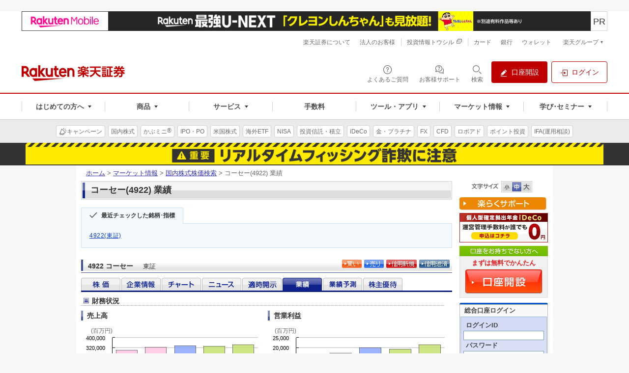

--- FILE ---
content_type: text/html; charset=UTF-8
request_url: https://rakuten-sec.ifis.co.jp/index.php?action=tp4&sa=report&bcode=4922.T
body_size: 2899
content:
<!DOCTYPE html PUBLIC "-//W3C//DTD XHTML 1.0 Transitional//EN" "http://www.w3.org/TR/xhtml1/DTD/xhtml1-transitional.dtd">
<html xmlns="http://www.w3.org/1999/xhtml" xml:lang="ja">
<head>
<meta http-equiv="Content-Type" content="text/html; charset=EUC-JP" />
<meta http-equiv="Content-Style-Type" content="text/css" />
<meta http-equiv="Content-Script-Type" content="text/javascript" />
<meta name="author" content="楽天証券株式会社" />
<meta name="robots" content="index, follow" />
<meta name="keywords" content="ページごとに異なるキーワードが入ります。" />
<meta name="description" content="ページごとに異なる説明が入ります。" />
<meta name="copyright" content="Rakuten Securities, Inc. All Rights Reserved." />
<title>ページタイトル | 上位ディレクトリ | 楽天証券</title>
<link rel="stylesheet" type="text/css" media="screen, print" href="css/system/default.css?20200318" />
<link rel="stylesheet" type="text/css" media="screen, print" href="css/system/clear.css?20200318" />
<link rel="stylesheet" type="text/css" media="screen, print" href="css/system/modules.css?20200318" />
<script type="text/javascript" src="js/common.js?100327"></script>
<script language='JavaScript' type='text/JavaScript'>
<!--

window.onload = function() {
        var height = document.body.scrollHeight;
        if(navigator.userAgent.toLowerCase().indexOf('webkit') != -1 || navigator.userAgent.toLowerCase().indexOf('firefox') != -1) {
            height = document.documentElement.scrollHeight;
        }
        window.parent.postMessage(height, '*');
};

// -->
</script>
</head>
<body>
    <body id="system">
<div id="str-container">
<div id="str-contents">

<div id="str-main">

<h3 class="hdg-l3-01">
    <span class="left">財務状況</span>
        <div class="cls"></div>
</h3>

<div class="lyt-column column-col2-01">
<div class="segment">
<h4 class="hdg-l4-01">売上高</h4>
<p class="lyt-image">
    <div id="stock_chart_sa" style="width:370px; height:145px;"></div>
</p>
</div>
<div class="segment last-child">
<h4 class="hdg-l4-01">営業利益</h4>
<p class="lyt-image">
    <div id="stock_chart_op" style="width:370px; height:145px;"></div>
</p>
</div>
</div><!-- /.lyt-column -->

<div class="lyt-column column-col2-01">
<div class="segment">
<h4 class="hdg-l4-01">経常利益</h4>
<p class="lyt-image">
    <div id="stock_chart_rp" style="width:370px; height:145px;"></div>
</p>
</div>
<div class="segment last-child">
<h4 class="hdg-l4-01">当期利益</h4>
<p class="lyt-image">
    <div id="stock_chart_np" style="width:370px; height:145px;"></div>
</p>
</div>
</div><!-- /.lyt-column -->

<script type="text/javascript" src="js/jquery-1.12.3.min.js"></script>
<script type="text/javascript" src="js/highstock.js"></script>
<script type="text/javascript" src="js/stock_chart_sa.min.js"></script>
<script type="text/javascript" src="js/stock_chart_op.min.js"></script>
<script type="text/javascript" src="js/stock_chart_rp.min.js"></script>
<script type="text/javascript" src="js/stock_chart_np.min.js"></script>

<script type="text/javascript">
    <!--
        new StockChartSaClass('#stock_chart_sa', 'js/jsonp/stock_chart_sa.json','https://img-sec.ifis.co.jp/graph/stock_chart_sa/4922.json', '4922');
        new StockChartOpClass('#stock_chart_op', 'js/jsonp/stock_chart_op.json','https://img-sec.ifis.co.jp/graph/stock_chart_op/4922.json', '4922');
        new StockChartRpClass('#stock_chart_rp', 'js/jsonp/stock_chart_rp.json','https://img-sec.ifis.co.jp/graph/stock_chart_rp/4922.json', '4922');
        new StockChartNpClass('#stock_chart_np', 'js/jsonp/stock_chart_np.json','https://img-sec.ifis.co.jp/graph/stock_chart_np/4922.json', '4922');
    // -->
</script>

<div class="box-01">
<ul class="list-images-02">
<li><img src="img/system/icon-fig-01-01.gif" alt="" height="9" width="21" /> 会社実績</li>
<li><img src="img/system/icon-fig-01-02.gif" alt="" height="9" width="21" /> 会社予想</li>
<li><img src="img/system/icon-fig-01-03.gif" alt="" height="9" width="21" /> コンセンサス</li>
</ul>
</div><!-- /box-01 -->

<table class="tbl-data-01" border="1" cellspacing="0">
<thead>
<tr>
<th scope="col">決算期・予実</th>
<th scope="col">発表日</th>
<th scope="col" colspan="2">売上高（前期比）</th>
<th scope="col" colspan="2">営業利益（前期比）</th>
<th scope="col" colspan="2">経常利益（前期比）</th>
<th scope="col" colspan="2">当期利益（前期比）</th>
</tr>
</thead>
<tbody>

    <tr>
        <th class="act" title="会社発表実績">202312(連)<br /><span class="scale">会社実績</span></th>
        <td class="date">2024/02/14</td>
        <td class="cell-02">300,406</td>
        <td>&nbsp;</td>
        <td class="cell-02">
                        15,985
                    </td>
        <td>&nbsp;</td>
        <td class="cell-02">
                        20,252
                    </td>
        <td>&nbsp;</td>
        <td class="cell-02">
                        11,663
                    </td>
        <td>&nbsp;</td>
    </tr>
<!-- Act Prev FY -->
    <tr>
        <th class="act" title="会社発表実績">202412(連)<br /><span class="scale">会社実績</span></th>
        <td class="date">2025/02/12</td>
        <td class="cell-02">322,758</td>
        <td>
                        <span class="up-02">(7.4%)</span>
            
        </td>
        <td class="cell-02">
            17,364
            </td>
        <td>
                        <span class="up-02">(8.6%)</span>
                    </td>
        <td class="cell-02">
            21,646
            </td>
        <td>
                        <span class="up-02">(6.9%)</span>
                    </td>
        <td class="cell-02">
            7,510
            </td>
        <td>
                        <span class="down-02">(-35.6%)</span>
                    </td>
    </tr>
<!-- Est This FY -->
    <tr>
        <th class="est" title="会社発表予想">202512(連)<br /><span class="scale">会社予想</span></th>
        <td class="date">2025/11/10</td>
        <td class="cell-02">336,000</td>
        <td>
                                <span class="up-02">(4.1%)</span>
                            </td>
        <td class="cell-02">
                    20,000
                </td>
        <td>
                                <span class="up-02">(15.2%)</span>
                            </td>
        <td class="cell-02">
                    20,700
                </td>
        <td>
                                <span class="down-02">(-4.4%)</span>
                            </td>
        <td class="cell-02">
                    13,800
                </td>
        <td>
                                <span class="up-02">(83.8%)</span>
                            </td>
    </tr>
<!-- Cons This FY -->
    <tr class="cons">
        <th class="cons" title="IFISコンセンサス予想">202512(連)<br /><span class="scale">コンセンサス</span></th>
        <td class="date">2025/11/12</td>
        <td class="cell-02">330,362</td>
        <td>
                                    <span class="up-02">(2.4%)</span>
                            </td>
        <td class="cell-02">
                    19,312
                </td>
        <td>
                                    <span class="up-02">(11.2%)</span>
                            </td>
        <td class="cell-02">
                    20,890
                </td>
        <td>
                                    <span class="down-02">(-3.5%)</span>
                            </td>
        <td class="cell-02">
                    12,755
                </td>
        <td>
                                    <span class="up-02">(69.8%)</span>
                            </td>
    </tr>
<!-- Cons Next FY -->
    <tr class="cons">
        <th class="cons" title="IFISコンセンサス予想">202612(連)<br /><span class="scale">コンセンサス</span></th>
        <td class="date">2025/11/12</td>
        <td class="cell-02">343,652</td>
        <td>
                                    <span class="up-02">(4.0%)</span>
                            </td>
        <td class="cell-02">
                    21,383
                </td>
        <td>
                                    <span class="up-02">(10.7%)</span>
                            </td>
        <td class="cell-02">
                    23,423
                </td>
        <td>
                                    <span class="up-02">(12.1%)</span>
                            </td>
        <td class="cell-02">
                    14,155
                </td>
        <td>
                                    <span class="up-02">(11.0%)</span>
                            </td>
    </tr>

</tbody>
</table>
<p>※単位は百万円</p>
</div><!-- /#str-main -->
</div><!-- /#str-contents -->

</div><!-- /#str-container -->
</script>

</body>
    
    

    <img src="https://member.rakuten-sec.co.jp/app/view/com/heartbeat_silent.jsp?BV_SessionID=" width="0" height="0" />
    <div>
                                    <p><span class="comment">【掲載されているコンセンサスについて】<br />・コンセンサスは、前日までに発行された主要証券会社のアナリストレポート上に記載された業績予想値をもとに算出しており、日々更新しています。<br /></span></p>
                <div class="comment_space"></div>
      <p><span class="comment">Copyright(c) 2008-2025 IFIS JAPAN LTD. All rights reserved.</span></p>
        <p><span class="comment">掲載されている情報は、情報の提供のみを目的としており、投資の勧誘を目的としたものではありません。 また、第三者による人為的改竄、または機器の誤作動による機械的瑕疵その他不可抗力により情報に誤りが生じる可能性があります。本情報に基いて行われる判断について、株式会社アイフィスジャパンは一切の責任を負いません。投資にあたっての最終決定は、利用者ご自身の判断でなさるようお願いいたします。 尚、記載されている内容の著作権は、株式会社アイフィスジャパン及び情報提供者に帰属します。 当該掲載情報の転用、複製、販売等の一切を固く禁じております。</span></p>
    </div>
</body>
</html>

--- FILE ---
content_type: text/html; charset=utf-8
request_url: https://www.google.com/recaptcha/api2/aframe
body_size: 182
content:
<!DOCTYPE HTML><html><head><meta http-equiv="content-type" content="text/html; charset=UTF-8"></head><body><script nonce="tThALlAH2FvnKvXhmyRBWw">/** Anti-fraud and anti-abuse applications only. See google.com/recaptcha */ try{var clients={'sodar':'https://pagead2.googlesyndication.com/pagead/sodar?'};window.addEventListener("message",function(a){try{if(a.source===window.parent){var b=JSON.parse(a.data);var c=clients[b['id']];if(c){var d=document.createElement('img');d.src=c+b['params']+'&rc='+(localStorage.getItem("rc::a")?sessionStorage.getItem("rc::b"):"");window.document.body.appendChild(d);sessionStorage.setItem("rc::e",parseInt(sessionStorage.getItem("rc::e")||0)+1);localStorage.setItem("rc::h",'1763037310802');}}}catch(b){}});window.parent.postMessage("_grecaptcha_ready", "*");}catch(b){}</script></body></html>

--- FILE ---
content_type: text/css
request_url: https://www.rakuten-sec.co.jp/web/shared/css/import.css
body_size: 33158
content:
@import url("//c.marsflag.com/mf/mfx/1.0-latest/css/mfx-sbox.css");@import url("/web/shared/css/sure-icon.css");@import url("/web/shared/css/s3-style-groval-nav.css");@import url("/web/shared/css/s3-head-foot.css");@import url("/web/shared/css/style_pc-rsearch.css");@import url("/web/shared/css/str-sub-common-passkey.css");body{font-family:'ＭＳ Ｐゴシック',sans-serif;font-size:100.01%;line-height:1.45;margin:0;padding:0;color:#333;background:#f7f7f7;-webkit-text-size-adjust:none}div#str-container{width:950px;margin:0 auto;padding:0 10px;background:#fff}h1,h2,h3,h4,h5,h6{font-size:100%;margin:0;padding:0}p{margin:0;padding:0}strong{font-weight:bold;color:#d23100}em{font-weight:bold;font-style:normal}address{font-style:normal;margin:0;padding:0}pre{font-size:75%}a:link{text-decoration:underline;color:#3535b4}a:visited{text-decoration:underline;color:#6e36b3}a:hover,a:active,a:focus{text-decoration:none}ul,ol,dl{margin:0;padding:0;list-style:none}ol{margin-left:2.5em;list-style-type:decimal}li,dt,dd{margin:0;padding:0}li p,li li,li dt,li dd,dd p,dd li,dd dt,dd dd{font-size:100%}table{margin:0;padding:0}td p,td li,td dt,td dd{font-size:100%}img{vertical-align:bottom;border:0}form,fieldset{margin:0;padding:0;border:0}input,select{font-size:13px;margin:0;padding:0;vertical-align:middle;border:0}label{cursor:pointer}legend{display:none}hr{display:none}div#str-main p,div#str-main ul,div#str-main ol,div#str-main dl,div#str-main table{margin-bottom:1em}div#str-main ul p,div#str-main ul ul,div#str-main ul ol,div#str-main ul dl,div#str-main ul table,div#str-main ol p,div#str-main ol ul,div#str-main ol ol,div#str-main ol dl,div#str-main ol table,div#str-main dl p,div#str-main dl ul,div#str-main dl ol,div#str-main dl dl,div#str-main dl table{margin:0.15em 0 0.35em;font-size:100%}div#str-main table p,div#str-main table ul,div#str-main table ol,div#str-main table dl,div#str-main table table{margin:0;font-size:100%}div#str-contents-inner div.hdg-l1-01-container,div#str-contents-inner div.hdg-l1-02-container,div#str-contents-inner div.hdg-l1-04-container,div#str-contents-inner div.hdg-l1-05-container,div#str-main div.hdg-l1-01-container,div#str-main div.hdg-l1-02-container,div#str-main div.hdg-l1-03-container,div#str-main div.hdg-l1-04-container,div#str-main div.hdg-l1-05-container,div#str-main div.hdg-l1-fx-container{margin-bottom:15px;border-bottom:2px solid #f2f2f2;position:relative}div#str-contents-inner .hdg-l1-01,div#str-contents-inner .hdg-l1-02,div#str-contents-inner .hdg-l1-04,div#str-contents-inner .hdg-l1-05,div#str-main .hdg-l1-01,div#str-main .hdg-l1-02,div#str-main .hdg-l1-03,div#str-main .hdg-l1-04,div#str-main .hdg-l1-05,div#str-main .hdg-l1-fx{padding:1px;border:1px solid #cacdd9;background:#ffffff;font-size:112.5%}div#str-contents-inner .hdg-l1-01 span,div#str-contents-inner .hdg-l1-04 span,div#str-contents-inner .hdg-l1-05 span,div#str-main .hdg-l1-01 span,div#str-main .hdg-l1-03 span,div#str-main .hdg-l1-04 span,div#str-main .hdg-l1-05 span,div#str-main .hdg-l1-fx span{padding:3px 17px 4px;display:block;min-height:25px;background:#ddd url("/web/shared/images/heading/hdg-l1-01-bg.gif") no-repeat 0 0;zoom:1}div#str-contents-inner .hdg-l1-01 span img,div#str-main .hdg-l1-01 span img{padding-top:3px}div#str-contents-inner .hdg-l1-02 span,div#str-main .hdg-l1-02 span{padding:3px 17px 4px 37px;display:block;min-height:25px;background:#ddd url("/web/shared/images/heading/hdg-l1-02-bg.gif") repeat-x 0 0;zoom:1}div#str-contents-inner .hdg-l1-02 span.type-01,div#str-main .hdg-l1-02 span.type-01{padding-right:100px}div#str-contents-inner div.hdg-l1-02-container ul.list-icon-01,div#str-main div.hdg-l1-02-container ul.list-icon-01{margin:0}div#str-contents-inner div.hdg-l1-02-container ul.list-icon-01 li,div#str-main div.hdg-l1-02-container ul.list-icon-01 li{padding-right:5px;margin:0;position:absolute;top:6px;left:7px}div#str-contents-inner div.hdg-l1-02-container ul.list-icon-01 li.nav-fx-top,div#str-main div.hdg-l1-02-container ul.list-icon-01 li.nav-fx-top{top:9px;right:5px;left:auto}div#str-main .hdg-l1-03-container{position:relative}div#str-main .hdg-l1-03 span{padding-right:7em}div#str-contents-inner div#str-main .hdg-l1-03-container p{margin:0;color:#666666;width:10em;position:absolute;top:0.75em;right:0.5em;text-align:right}div#str-contents-inner div.hdg-l1-04-container{position:relative}div#str-contents-inner .hdg-l1-04 span{padding-right:630px}div#str-contents-inner div.hdg-l1-04-container p.caption{position:absolute;top:0.75em;right:480px;width:150px;font-size:81.25%;font-weight:bold}div#str-contents-inner div.hdg-l1-04-container p.day{margin:0;color:#666666;width:130px;position:absolute;top:0.8em;right:0.5em;font-size:75%;text-align:right}div#str-contents-inner div.hdg-l1-04-container ul{margin:0;position:absolute;top:0.8em;right:130px;width:350px;font-size:75%}div#str-contents-inner div.hdg-l1-04-container ul li{padding-right:10px;display:inline}div#str-contents-inner div.hdg-l1-04-container ul li a{font-weight:bold}div#str-contents-inner div.hdg-l1-05-container{position:relative}div#str-contents-inner .hdg-l1-05 span{padding-right:350px}div#str-contents-inner div.hdg-l1-05-container ul{margin:0;position:absolute;top:0.8em;right:0;width:350px;font-size:75%;text-align:right}div#str-contents-inner div.hdg-l1-05-container ul li{padding-right:10px;display:inline}div#str-contents-inner div.hdg-l1-05-container ul li a{font-weight:bold}div#str-main .hdg-l1-fx-container{position:relative}div#str-main .hdg-l1-fx span{padding-right:80px}div#str-main .hdg-l1-fx-container p{position:absolute;top:0.75em;right:0.5em}div#str-main div.hdg-l1-fx-container-index{margin-bottom:15px;position:relative}div#str-contents-inner div#str-main div.hdg-l1-fx-container-index p{margin:0;position:absolute;right:35px;bottom:17px}div#str-main .hdg-l2-01,div#str-main .hdg-l2-02{margin-bottom:15px;padding:1px;border:1px solid #cacdd9;background:#ffffff;font-size:87.5%}div#str-main .hdg-l2-01 span,div#str-main .hdg-l2-02 span{padding:7px 10px 2px;display:block;min-height:20px;background:#dfdfdf url("/web/shared/images/heading/hdg-l2-01-bg.gif") repeat-x 0 0;zoom:1}div#str-main div.hdg-l2-02-container{margin-bottom:15px;position:relative}div#str-main .hdg-l2-02{margin-bottom:0}div#str-main .hdg-l2-02 span{padding-right:50px}div#str-main div.hdg-l2-02-container ul.nav-link-01{margin:0;position:absolute;top:9px;right:7px}div#str-main div.hdg-l2-02-container ul.nav-link-01 li{float:right;line-height:1}div#str-main .hdg-l2-03,div#str-main .hdg-l2-04,div#str-main .hdg-l2-05{margin-bottom:15px;padding-bottom:3px;border-bottom:1px solid #3f4da2;font-size:87.5%}div#str-main .hdg-l2-03 span,div#str-main .hdg-l2-04 span,div#str-main .hdg-l2-05 span{padding:3px 10px 0;border-left:4px solid #3f4da2;display:block;min-height:20px;background:#e5e5e5 url("/web/shared/images/heading/hdg-l2-03-bg.gif") repeat-x 0 0;zoom:1}div#str-main .hdg-l2-03 span img.icon-01,div#str-main .hdg-l2-04 span img.icon-01,div#str-main .hdg-l2-05 span img.icon-01{vertical-align:top}div#str-main div.hdg-l2-04-container{position:relative}div#str-main .hdg-l2-04 span{padding-right:10em}div#str-contents-inner div#str-main div.hdg-l2-04-container p{margin:0;position:absolute;top:0.3em;right:0.2em;width:10em;color:#666666;font-size:81.3%;text-align:right}div#str-main div.hdg-l2-04-1container{position:relative}div#str-contents-inner div#str-main div.hdg-l2-04-1container p{margin:0;position:absolute;top:0.3em;right:0.2em;width:30em;color:#666666;font-size:81.3%;text-align:right}div#str-main div.hdg-l2-05-container{position:relative}div#str-main .hdg-l2-05 span{padding-right:150px}div#str-main div.hdg-l2-05-container ul.list-icon-01{margin:0;position:absolute;top:0;right:0}div#str-main div.hdg-l2-05-container ul.list-icon-01 li{padding-right:5px;float:left;line-height:1}div#str-contents-inner .hdg-l2-06{margin-bottom:15px;padding:1px;color:#fff;border:1px solid #cacdd9;font-size:87.5%}div#str-contents-inner .hdg-l2-06 span{padding:3px 10px 3px 14px;display:block;min-height:20px;background:#0f218b url("/web/shared/images/heading/hdg-l2-06-bg.gif") repeat-x 0 0;zoom:1}div#str-contents-inner .hdg-l2-06 span img.icon{padding-top:2px;vertical-align:top}div#str-contents-inner div.hdg-l2-06-container{position:relative}div#str-contents-inner div.hdg-l2-06-container .hdg-l2-06 span{padding-right:95px}div#str-contents-inner div.hdg-l2-06-container p.nav-more{margin:0;position:absolute;top:7px;right:7px}div#str-main .hdg-l3-01,div#str-main .hdg-l3-02,div#str-main .hdg-l3-03{margin-bottom:10px;background:url("/web/shared/images/heading/hdg-dot-01.gif") repeat-x 0 100%;font-size:87.5%}div#str-main .hdg-l3-01 span,div#str-main .hdg-l3-02 span,div#str-main .hdg-l3-03 span{padding:0 0 3px 22px;display:block;min-height:20px;background:url("/web/shared/images/heading/hdg-bullet-01.gif") no-repeat 3px 7px;zoom:1}div#str-main div.hdg-l3-02-container{position:relative}div#str-main .hdg-l3-02 span{padding-right:10em}div#str-contents-inner div#str-main div.hdg-l3-02-container p{margin:0;position:absolute;top:0.2em;right:0.2em;width:10em;color:#666666;font-size:81.25%;text-align:right}div#str-main .hdg-l3-03 span img{vertical-align:top}div#str-main .hdg-l3-04{margin-bottom:10px;padding-bottom:3px;background:url("/web/shared/images/heading/hdg-dot-01.gif") repeat-x 0 100%;font-size:87.5%}div#str-main .hdg-l3-04 img{vertical-align:top}div#str-main .hdg-l3-04 span{display:block;zoom:1}div#str-main .hdg-l3-05{margin-bottom:5px;padding:4px 0 0 100px;position:relative;min-height:30px;font-size:87.5%}div#str-main .hdg-l3-05 img{position:absolute;top:0;left:0}div#str-main .hdg-l4-01,div#str-main .hdg-l4-02{margin-bottom:10px;padding-left:12px;background:url("/web/shared/images/heading/hdg-l4-01-bg.gif") no-repeat 0 0;font-size:87.5%}div#str-main .hdg-l4-02 img{padding-top:3px;vertical-align:top}div#str-main .hdg-l5-01{margin-bottom:10px;padding-left:12px;background:url("/web/shared/images/heading/hdg-l5-01-bg.gif") repeat-y 0 0;font-size:87.5%}div#str-main .hdg-l6-01{margin-bottom:5px;font-size:87.5%}* html div#str-main .hdg-l3-03 span{background-position:3px 1px}* html div#str-main .hdg-l3-03 span img{padding-bottom:3px}* html div#str-main .hdg-l3-05{height:30px}* html div#str-main .hdg-l4-02 img{margin-top:-3px}*+html div#str-main .hdg-l4-02 img{margin-top:-3px}div#str-main p{margin-right:8px;margin-left:8px;font-size:81.25%}div#str-main p.align-C{text-align:center}div#str-main p.align-R{text-align:right}div#str-main p.entitle{margin-bottom:0.5em;padding-left:13px;background:url("/web/shared/images/bullet/bullet-02.gif") no-repeat 0 5px;font-weight:bold}div#str-main p.campaign-code{text-align:right;margin-bottom:3px;font-family:Verdana,sans-serif}div#str-main em.exception{color:#297acc}div#str-main strong.exception{font-weight:normal}div#str-main p.doc-catchcopy-01,div#str-main p.doc-catchcopy-02{margin-bottom:0.7em;font-size:87.5%}div#str-main p.doc-catchcopy-01 img,div#str-main p.doc-catchcopy-02 img{padding-right:5px;vertical-align:middle}div#str-main p.doc-catchcopy-01 strong{color:#333333}div#str-main p.doc-catchcopy-02 strong{color:#297acc}div#str-main p.doc-catchcopy-link-01{margin-bottom:0.7em;font-size:87.5%}div#str-main p.doc-catchcopy-link-01 a{font-weight:bold}div#str-main sup.note-01,div#str-main sup.note-02{color:#d23100}div#str-main p a.outside,div#str-main li a.outside,div#str-main table a.outside{padding-left:17px;background:url("/web/shared/images/icon/icon-outside-01.gif") no-repeat 0 2px}div#str-main .link-01 img{vertical-align:middle}div#str-main .link-01 a{padding-left:10px;min-height:15px;background:url("/web/shared/images/arrow/arrow-02.gif") no-repeat 0 5px}* html div#str-main p.link-01{line-height:1.45;height:15px}*+html div#str-main p.link-01{zoom:0}div#str-main table a.link-01{padding-left:10px;min-height:15px;background:url("/web/shared/images/arrow/arrow-02.gif") no-repeat 0 4px}div#str-main p a.outside:link,div#str-main li a.outside:link,div#str-main table a.outside:link,div#str-main .link-01 a:link,div#str-main table a.link-01:link,div#str-main p a.outside:visited,div#str-main li a.outside:visited,div#str-main table a.outside:visited,div#str-main .link-01 a:visited,div#str-main table a.link-01:visited{text-decoration:none}div#str-main p a.outside:active,div#str-main li a.outside:active,div#str-main table a.outside:active,div#str-main .link-01 a:active,div#str-main table a.link-01:active,div#str-main p a.outside:hover,div#str-main li a.outside:hover,div#str-main table a.outside:hover,div#str-main .link-01 a:hover,div#str-main table a.link-01:hover,div#str-main p a.outside:focus,div#str-main li a.outside:focus,div#str-main table a.outside:focus,div#str-main .link-01 a:focus,div#str-main table a.link-01:focus{text-decoration:underline}div#str-main ol{font-size:81.25%}div#str-main ol.list-ordered-01{margin-left:2.5em !important}div#str-main li ol.list-ordered-01 li{padding-left:0;background-image:none;zoom:0 !important}div#str-main ol.list-ordered-02{margin-right:8px;margin-left:8px;list-style:none}div#str-main ol.list-ordered-02 li{margin-bottom:3px;padding-left:27px;background:url("/web/shared/images/bullet/bullet-number-01-01.gif") no-repeat 0 0;padding-top:2px;padding-bottom:3px}div#str-main ol.list-ordered-02 li.nb2{background-image:url("/web/shared/images/bullet/bullet-number-01-02.gif")}div#str-main ol.list-ordered-02 li.nb3{background-image:url("/web/shared/images/bullet/bullet-number-01-03.gif")}div#str-main ol.list-ordered-02 li.nb4{background-image:url("/web/shared/images/bullet/bullet-number-01-04.gif")}div#str-main ol.list-ordered-02 li.nb5{background-image:url("/web/shared/images/bullet/bullet-number-01-05.gif")}div#str-main ol.list-ordered-02 li.nb6{background-image:url("/web/shared/images/bullet/bullet-number-01-06.gif")}div#str-main ol.list-ordered-02 li.nb7{background-image:url("/web/shared/images/bullet/bullet-number-01-07.gif")}div#str-main ol.list-ordered-02 li.nb8{background-image:url("/web/shared/images/bullet/bullet-number-01-08.gif")}div#str-main ol.list-ordered-02 li.nb9{background-image:url("/web/shared/images/bullet/bullet-number-01-09.gif")}div#str-main ol.list-ordered-02 li.nb10{background-image:url("/web/shared/images/bullet/bullet-number-01-10.gif")}div#str-main ol.list-ordered-02 li.nb11{background-image:url("/web/shared/images/bullet/bullet-number-01-11.gif")}div#str-main ol.list-ordered-02 li.nb12{background-image:url("/web/shared/images/bullet/bullet-number-01-12.gif")}div#str-main ol.list-ordered-02 li.nb13{background-image:url("/web/shared/images/bullet/bullet-number-01-13.gif")}div#str-main ol.list-ordered-02 li.nb14{background-image:url("/web/shared/images/bullet/bullet-number-01-14.gif")}div#str-main ol.list-ordered-02 li.nb15{background-image:url("/web/shared/images/bullet/bullet-number-01-15.gif")}div#str-main ol.list-ordered-03{margin-right:8px;margin-left:8px;list-style:none}div#str-main ol.list-ordered-03 li{margin-bottom:5px;background:url("/web/shared/images/dot/dot-01.gif") repeat-x 0 100%}div#str-main ol.list-ordered-03 li span{padding-bottom:5px;padding-left:27px;display:block;background:url("/web/shared/images/bullet/bullet-number-01-01.gif") no-repeat 0 0}div#str-main ol.list-ordered-03 li.nb2 span{background-image:url("/web/shared/images/bullet/bullet-number-01-02.gif")}div#str-main ol.list-ordered-03 li.nb3 span{background-image:url("/web/shared/images/bullet/bullet-number-01-03.gif")}div#str-main ol.list-ordered-03 li.nb4 span{background-image:url("/web/shared/images/bullet/bullet-number-01-04.gif")}div#str-main ol.list-ordered-03 li.nb5 span{background-image:url("/web/shared/images/bullet/bullet-number-01-05.gif")}div#str-main ol.list-ordered-03 li.nb6 span{background-image:url("/web/shared/images/bullet/bullet-number-01-06.gif")}div#str-main ol.list-ordered-03 li.nb7 span{background-image:url("/web/shared/images/bullet/bullet-number-01-07.gif")}div#str-main ol.list-ordered-03 li.nb8 span{background-image:url("/web/shared/images/bullet/bullet-number-01-08.gif")}div#str-main ol.list-ordered-03 li.nb9 span{background-image:url("/web/shared/images/bullet/bullet-number-01-09.gif")}div#str-main ol.list-ordered-03 li.nb10 span{background-image:url("/web/shared/images/bullet/bullet-number-01-10.gif")}div#str-main ol.list-ordered-03 li.nb11 span{background-image:url("/web/shared/images/bullet/bullet-number-01-11.gif")}div#str-main ol.list-ordered-03 li.nb12 span{background-image:url("/web/shared/images/bullet/bullet-number-01-12.gif")}div#str-main ol.list-ordered-03 li.nb13 span{background-image:url("/web/shared/images/bullet/bullet-number-01-13.gif")}div#str-main ol.list-ordered-03 li.nb14 span{background-image:url("/web/shared/images/bullet/bullet-number-01-14.gif")}div#str-main ol.list-ordered-03 li.nb15 span{background-image:url("/web/shared/images/bullet/bullet-number-01-15.gif")}div#str-main ol.list-ordered-04{margin-right:8px;margin-left:8px;list-style:none}div#str-main ol.list-ordered-04 li{margin-bottom:7px;padding-left:27px;min-height:18px;background:url("/web/shared/images/bullet/bullet-number-03-01.gif") no-repeat 0 3px}div#str-main ol.list-ordered-04 li.nb2{background-image:url("/web/shared/images/bullet/bullet-number-03-02.gif")}div#str-main ol.list-ordered-04 li.nb3{background-image:url("/web/shared/images/bullet/bullet-number-03-03.gif")}div#str-main ol.list-ordered-04 li.nb4{background-image:url("/web/shared/images/bullet/bullet-number-03-04.gif")}div#str-main ol.list-ordered-04 li.nb5{background-image:url("/web/shared/images/bullet/bullet-number-03-05.gif")}div#str-main ol.list-ordered-04 li.nb6{background-image:url("/web/shared/images/bullet/bullet-number-03-06.gif")}div#str-main ol.list-ordered-04 li.nb7{background-image:url("/web/shared/images/bullet/bullet-number-03-07.gif")}div#str-main ol.list-ordered-04 li.nb8{background-image:url("/web/shared/images/bullet/bullet-number-03-08.gif")}div#str-main ol.list-ordered-04 li.nb9{background-image:url("/web/shared/images/bullet/bullet-number-03-09.gif")}div#str-main ol.list-ordered-04 li.selected{padding-top:2px;min-height:20px;font-size:112.5%;font-weight:bold}div#str-main ol.list-ordered-04 li.nb2.selected{background-image:url("/web/shared/images/bullet/bullet-number-02-02.gif")}div#str-main ol.list-ordered-04 li.nb3.selected{background-image:url("/web/shared/images/bullet/bullet-number-02-03.gif")}div#str-main ol.list-ordered-04 li.nb4.selected{background-image:url("/web/shared/images/bullet/bullet-number-02-04.gif")}div#str-main ol.list-ordered-04 li.nb5.selected{background-image:url("/web/shared/images/bullet/bullet-number-02-05.gif")}div#str-main ol.list-ordered-04 li.nb6.selected{background-image:url("/web/shared/images/bullet/bullet-number-02-06.gif")}div#str-main ol.list-ordered-04 li.nb7.selected{background-image:url("/web/shared/images/bullet/bullet-number-02-07.gif")}div#str-main ol.list-ordered-04 li.nb8.selected{background-image:url("/web/shared/images/bullet/bullet-number-02-08.gif")}div#str-main ol.list-ordered-04 li.nb9.selected{background-image:url("/web/shared/images/bullet/bullet-number-02-09.gif")}div#str-main ul{margin-right:8px;margin-left:8px;font-size:81.25%}div#str-main ul.list-bullet-01 li{margin-bottom:0.2em;padding-left:20px;background:url("/web/shared/images/bullet/bullet-01.gif") no-repeat 0 3px}div#str-main ul.list-bullet-01 li a.outside span{padding-left:15px;background:url("/web/shared/images/icon/icon-outside-01.gif") no-repeat 0 4px}div#str-main ul.list-bullet-02 li{margin-bottom:0.2em;padding-left:12px;min-height:15px;background:url("/web/shared/images/bullet/bullet-03.gif") no-repeat 0 7px}div#str-main ul.list-bullet-03 li{margin-bottom:0.2em;padding-left:12px;background:url("/web/shared/images/bullet/bullet-02.gif") no-repeat 0 7px}div#str-main ul.list-consecutive-01 li{padding-left:2em;position:relative}div#str-main ul.list-consecutive-01 li span{position:absolute;top:0;left:0}div#str-main ul.list-col2,div#str-main ul.list-col3{width:537px}div#str-main ul.list-col2 li{padding-right:10px;float:left;width:238px}div#str-main ul.list-col3 li{padding-right:10px;float:left;width:149px}body.lyt-column-ms-01 div#str-main ul.list-col2,body.lyt-column-ms-01 div#str-main ul.list-col3{width:749px}body.lyt-column-ms-01 div#str-main ul.list-col2 li{width:344px}body.lyt-column-ms-01 div#str-main ul.list-col3 li{width:219px}body.lyt-column-ms-02 div#str-main ul.list-col2,body.lyt-column-ms-02 div#str-main ul.list-col3{width:629px}body.lyt-column-ms-02 div#str-main ul.list-col2 li{width:284px}body.lyt-column-ms-02 div#str-main ul.list-col3 li{width:179px}div#str-main ul.list-image-01 li{display:inline}div#str-main ul.list-image-01 li img{padding:0 5px 7px 0}div#str-main ul.list-image-01 li input{margin-right:3px}* html div#str-main ul.list-image-01 li img{padding-right:7px}*+html div#str-main ul.list-image-01 li img{padding-right:7px}div#str-main ul.list-check-01 li{margin-bottom:1em}div#str-main ul.list-check-01 img{padding:4px 0 7px 20px;background:url("/web/shared/images/icon/icon-check-01.gif") no-repeat 0 0}div#str-main ul.list-check-01 p{margin-left:0;padding-left:20px}div#str-main ul.list-attention-01 li{margin-bottom:0.45em;padding-left:25px;min-height:20px;background:url("/web/shared/images/icon/icon-attention-01.gif") no-repeat 0 0}div#str-main ul.list-advertisement-01 li{padding-left:2em;position:relative}div#str-main ul.list-advertisement-01 li span{position:absolute;top:0;left:0;color:#bf0000}div#str-main dl{margin-right:8px;margin-left:8px;font-size:81.25%}div#str-main dl.list-normal-01 dt{font-weight:bold}div#str-main dl.list-normal-01 dd{margin-bottom:0.8em}div#str-main ul.list-link-01 li,div#str-main ul.list-link-02 li{margin-bottom:0.2em;padding-left:15px;min-height:15px;background:url("/web/shared/images/arrow/arrow-02.gif") no-repeat 0 7px}div#str-main ul.list-link-01 li.outside,div#str-main ul.list-link-02 li.outside{padding-left:17px;background:url("/web/shared/images/icon/icon-outside-01.gif") no-repeat 0 5px}div#str-main ul.list-link-01 li p,div#str-main ul.list-link-02 li p{margin:0 0 0.5em 0}div#str-main ul.list-link-01 li img,div#str-main ul.list-link-02 li img{vertical-align:middle}div#str-main ul.list-link-02 li{background:url("/web/shared/images/arrow/arrow-01.gif") no-repeat 0 4px}html>body div#str-main ul.list-link-01.list-col2 li,html>body div#str-main ul.list-link-02.list-col2 li{width:241px}html>body div#str-main ul.list-link-01.list-col3 li,html>body div#str-main ul.list-link-02.list-col3 li{width:151px}html>body.lyt-column-ms-01 div#str-main ul.list-link-01.list-col2 li,html>body.lyt-column-ms-01 div#str-main ul.list-link-02.list-col2 li{width:347px}html>body.lyt-column-ms-01 div#str-main ul.list-link-01.list-col3 li,html>body.lyt-column-ms-01 div#str-main ul.list-link-02.list-col3 li{width:222px}html>body.lyt-column-ms-02 div#str-main ul.list-link-01.list-col2 li,html>body.lyt-column-ms-02 div#str-main ul.list-link-02.list-col2 li{width:287px}html>body.lyt-column-ms-02 div#str-main ul.list-link-01.list-col3 li,html>body.lyt-column-ms-02 div#str-main ul.list-link-02.list-col3 li{width:182px}div#str-main ul.list-link-03{margin-left:0;text-align:right}div#str-main ul.list-link-03 li{padding-left:27px;display:inline;background:url("/web/shared/images/arrow/arrow-01.gif") no-repeat 10px 2px}div#str-main ul.list-link-04{margin:0 0 1.25em;padding:5px 15px;background-color:#edeef7;text-align:right}div#str-main ul.list-link-04 li{padding-left:10px;display:inline}div#str-main ul.list-link-04 li a{padding-left:15px;background:url("/web/shared/images/arrow/arrow-01.gif") no-repeat 0 2px}div#str-main ul.list-link-04 li img{padding-bottom:2px;vertical-align:middle}div#str-main ul.list-link-05{margin:0 0 1.25em}div#str-main ul.list-link-05 li{padding:0 8px 10px;float:left}div#str-main ul.list-link-05 li span{padding-left:10px;display:block;background:url("/web/shared/images/arrow/arrow-02.gif") no-repeat 0 6px}div#str-main ul.list-link-05 li a.outside{padding-left:0;background-image:none}div#str-main ul.list-link-05 li a.outside span{padding-left:15px;background:url("/web/shared/images/icon/icon-outside-01.gif") no-repeat 0 4px}div#str-main ul.menu:after,div#str-main ul.menu01:after{display:block;clear:both;height:0;line-height:1%;visibility:hidden;content:"."}div#str-main ul.menu{margin:0;padding-bottom:10px;list-style:none;display:inline-block;zoom:1}div#str-main ul.menu li{margin:0;padding:0;float:left}div#str-main ul.menu01{margin:10px;list-style:none;display:inline-block;zoom:1}div#str-main ul.menu01 li{margin-left:30px;padding:0;float:left;text-align:center}* html div#str-main ul.list-link-01 li,* html div#str-main ul.list-link-02 li{height:15px}* html div#str-main ul.list-link-03 li{background-position:10px 5px}*+html div#str-main ul.list-link-03 li{background-position:10px 5px}div#str-main ul.list-link-01 li a:link,div#str-main ul.list-link-02 li a:link,div#str-main ul.list-link-03 li a:link,div#str-main ul.list-link-04 li a:link,div#str-main ul.list-link-05 li a:link,div#str-main ul.list-link-01 li a:visited,div#str-main ul.list-link-02 li a:visited,div#str-main ul.list-link-03 li a:visited,div#str-main ul.list-link-04 li a:visited,div#str-main ul.list-link-05 li a:visited{text-decoration:none}div#str-main ul.list-link-01 li a:active,div#str-main ul.list-link-02 li a:active,div#str-main ul.list-link-03 li a:active,div#str-main ul.list-link-04 li a:active,div#str-main ul.list-link-05 li a:active,div#str-main ul.list-link-01 li a:hover,div#str-main ul.list-link-02 li a:hover,div#str-main ul.list-link-03 li a:hover,div#str-main ul.list-link-04 li a:hover,div#str-main ul.list-link-05 li a:hover,div#str-main ul.list-link-01 li a:focus,div#str-main ul.list-link-02 li a:focus,div#str-main ul.list-link-03 li a:focus,div#str-main ul.list-link-04 li a:focus,div#str-main ul.list-link-05 li a:focus{text-decoration:underline}div#str-main div.list-index-01,div#str-main div.list-index-01-odd{margin-bottom:1.25em;padding:10px 10px 4px;background-color:#c9caea}div#str-main div.list-index-01 ul,div#str-main div.list-index-01 dl,div#str-main div.list-index-01 p,div#str-main div.list-index-01-odd ul,div#str-main div.list-index-01-odd dl,div#str-main div.list-index-01-odd p{margin:0}div#str-main div.list-index-01 ul,div#str-main div.list-index-01-odd ul{margin-right:-7px}div#str-main div.list-index-01 ul li,div#str-main div.list-index-01-odd ul li{margin:0 7px 7px 0;padding:7px 12px;border:2px solid #ffffff;float:left;width:231px;background:#f4f4f4 url("/web/shared/images/bg-modules/bg-list-index-01.gif") repeat-x 0 0}div#str-main div.list-index-01-odd ul li.w-full{width:497px;height:auto !important}div#str-main div.list-index-01 dl,div#str-main div.list-index-01-odd dl{min-height:45px}div#str-main div.list-index-01 dl dt,div#str-main div.list-index-01-odd dl dt{padding-left:55px;position:relative;font-size:107.7%;font-weight:bold}div#str-main div.list-index-01 dl dt img,div#str-main div.list-index-01-odd dl dt img{position:absolute;top:0;left:0}div#str-main div.list-index-01 dl dt a:link,div#str-main div.list-index-01 dl dt a:visited,div#str-main div.list-index-01-odd dl dt a:link,div#str-main div.list-index-01-odd dl dt a:visited{text-decoration:underline}div#str-main div.list-index-01 dl dt a:active,div#str-main div.list-index-01 dl dt a:hover,div#str-main div.list-index-01 dl dt a:focus,div#str-main div.list-index-01-odd dl dt a:active,div#str-main div.list-index-01-odd dl dt a:hover,div#str-main div.list-index-01-odd dl dt a:focus{text-decoration:none}div#str-main div.list-index-01 dl dd.copy,div#str-main div.list-index-01-odd dl dd.copy{padding:2px 0 0 55px;font-weight:bold}div#str-main div.list-index-01 dl dd.blurb-01,div#str-main div.list-index-01-odd dl dd.blurb-01{padding-top:0.7em}div#str-main div.list-index-01 dl dd.blurb-02,div#str-main div.list-index-01-odd dl dd.blurb-02{padding:0.5em 0 0 55px}div#str-main div.list-index-01 p,div#str-main div.list-index-01-odd p{padding-top:5px}body.lyt-column-ms-01 div#str-main div.list-index-01-odd ul li.w-full{width:707px}body.lyt-column-ms-01 div#str-main div.list-index-01 ul li,body.lyt-column-ms-01 div#str-main div.list-index-01-odd ul li{width:336px}body.lyt-column-ms-01 div#str-main div.column-col2 div.list-index-01 ul li,body.lyt-column-ms-01 div#str-main div.column-col2 div.list-index-01-odd ul li{width:323px}body.lyt-column-ms-02 div#str-main div.list-index-01-odd ul li.w-full{width:587px}body.lyt-column-ms-02 div#str-main div.list-index-01 ul li,body.lyt-column-ms-02 div#str-main div.list-index-01-odd ul li{width:276px}div#str-main div.list-index-01-odd01{margin-bottom:1.25em;padding:10px 10px 4px;background-color:#E8EFFC}div#str-main div.list-index-01-odd01 span{width:2em;margin-right:1em;margin-bottom:1.25em;padding:3px;background-color:#FF6666;color:#ffffff}* html div#str-main div.list-index-01 dl,* html div#str-main div.list-index-01-odd dl{height:45px}*+html div#str-main div.list-index-01,*+html div#str-main div.list-index-01-odd{padding-bottom:10px}div#str-main div.list-index-02,div#str-main div.list-index-02-odd{margin-bottom:1.25em}div#str-main div.list-index-02 ul,div#str-main div.list-index-02-odd ul{margin:0;width:558px;background-color:#ffffff}div#str-main div.list-index-02 ul li,div#str-main div.list-index-02-odd ul li{margin:0 13px 13px 0;padding-bottom:3px;float:left;width:266px;background:url("/web/shared/images/bg-modules/bg-box-01.gif") repeat-x 0 100%}div#str-main div.list-index-02-odd ul li.w-full{width:545px;height:auto !important}div#str-main div.list-index-02 ul li div.box-inner-01,div#str-main div.list-index-02-odd ul li div.box-inner-01{padding:1px;border:1px solid #cfcfcf}div#str-main div.list-index-02 ul li div.box-inner-01 dl,div#str-main div.list-index-02-odd ul li div.box-inner-01 dl{margin:0;border:1px solid #e4e4e4;background:url("/web/shared/images/bg-modules/bg-list-index-02.gif") no-repeat 0 100%}div#str-main div.list-index-02 ul li div.box-inner-01 dt,div#str-main div.list-index-02-odd ul li div.box-inner-01 dt{margin:1px 0 0 1px;padding:11px 0 5px 105px;border-left:3px solid #424e98;position:relative;font-size:107.7%;font-weight:bold}div#str-main div.list-index-02 ul li div.box-inner-01 dt img,div#str-main div.list-index-02-odd ul li div.box-inner-01 dt img{position:absolute;top:11px;left:14px}div#str-main div.list-index-02 ul li div.box-inner-01 dt a:link,div#str-main div.list-index-02 ul li div.box-inner-01 dt a:visited,div#str-main div.list-index-02-odd ul li div.box-inner-01 dt a:link,div#str-main div.list-index-02-odd ul li div.box-inner-01 dt a:visited{text-decoration:underline}div#str-main div.list-index-02 ul li div.box-inner-01 dt a:active,div#str-main div.list-index-02 ul li div.box-inner-01 dt a:hover,div#str-main div.list-index-02 ul li div.box-inner-01 dt a:focus,div#str-main div.list-index-02-odd ul li div.box-inner-01 dt a:active,div#str-main div.list-index-02-odd ul li div.box-inner-01 dt a:hover,div#str-main div.list-index-02-odd ul li div.box-inner-01 dt a:focus{text-decoration:none}div#str-main div.list-index-02 ul li div.box-inner-01 dd,div#str-main div.list-index-02-odd ul li div.box-inner-01 dd{margin:0 0 1px 1px;padding:0 10px 5px 105px;border-left:3px solid #424e98;min-height:60px}div#str-main div.list-index-02 ul.type-01 li div.box-inner-01 dt,div#str-main div.list-index-02-odd ul.type-01 li div.box-inner-01 dt{padding:16px 0 5px 50px}div#str-main div.list-index-02 ul.type-01 li div.box-inner-01 dd,div#str-main div.list-index-02-odd ul.type-01 li div.box-inner-01 dd{padding:10px 10px 7px 15px;min-height:20px}div#str-main div.list-index-02 ul.type-02 li div.box-inner-01 dt,div#str-main div.list-index-02-odd ul.type-02 li div.box-inner-01 dt{padding:10px 10px 0 15px}div#str-main div.list-index-02 ul.type-02 li div.box-inner-01 dd,div#str-main div.list-index-02-odd ul.type-02 li div.box-inner-01 dd{padding:10px 10px 7px 15px;min-height:20px}body.lyt-column-ms-01 div#str-main div.list-index-02 ul,body.lyt-column-ms-01 div#str-main div.list-index-02-odd ul{width:768px}body.lyt-column-ms-01 div#str-main div.list-index-02-odd ul li.w-full{width:755px}body.lyt-column-ms-01 div#str-main div.list-index-02 ul li,body.lyt-column-ms-01 div#str-main div.list-index-02-odd ul li{width:371px}body.lyt-column-ms-02 div#str-main div.list-index-02 ul,body.lyt-column-ms-02 div#str-main div.list-index-02-odd ul{width:648px}body.lyt-column-ms-02 div#str-main div.list-index-02-odd ul li.w-full{width:635px}body.lyt-column-ms-02 div#str-main div.list-index-02 ul li,body.lyt-column-ms-02 div#str-main div.list-index-02-odd ul li{width:311px}* html div#str-main div.list-index-02 ul li div.box-inner-01 dd,* html div#str-main div.list-index-02-odd ul li div.box-inner-01 dd{height:60px !important}* html div#str-main div.list-index-02 ul.type-01 li div.box-inner-01 dd,* html div#str-main div.list-index-02 ul.type-02 li div.box-inner-01 dd,* html div#str-main div.list-index-02-odd ul.type-01 li div.box-inner-01 dd,* html div#str-main div.list-index-02-odd ul.type-02 li div.box-inner-01 dd{height:20px !important}*+html div#str-main div.list-index-02,*+html div#str-main div.list-index-02-odd,*+html div#str-main div.list-index-03,*+html div#str-main div.list-index-03-odd{margin-bottom:1.25em}div#str-main div.list-index-03,div#str-main div.list-index-03-odd{margin-right:-13px;padding-bottom:1.25em;background-color:#ffffff}div#str-main div.list-index-03 ul,div#str-main div.list-index-03-odd ul{margin:0;width:558px}div#str-main div.list-index-03 ul li,div#str-main div.list-index-03-odd ul li{margin:0 13px 13px 0;padding-bottom:3px;float:left;width:173px;background:url("/web/shared/images/bg-modules/bg-box-01.gif") repeat-x 0 100%}div#str-main div.list-index-03 ul li p,div#str-main div.list-index-03 ul li dl,div#str-main div.list-index-03-odd ul li p,div#str-main div.list-index-03-odd ul li dl{margin:0;padding:10px 10px 4px 70px;border:1px solid #cacdd9;position:relative;min-height:50px;font-weight:bold;font-size:107.7%}div#str-main div.list-index-03 ul li p a:link,div#str-main div.list-index-03 ul li dl dt a:link,div#str-main div.list-index-03 ul li p a:visited,div#str-main div.list-index-03 ul li dl dt a:visited,div#str-main div.list-index-03-odd ul li p a:link,div#str-main div.list-index-03-odd ul li dl dt a:link,div#str-main div.list-index-03-odd ul li p a:visited,div#str-main div.list-index-03-odd ul li dl dt a:visited{text-decoration:underline}div#str-main div.list-index-03 ul li p a:active,div#str-main div.list-index-03 ul li dl dt a:active,div#str-main div.list-index-03 ul li p a:hover,div#str-main div.list-index-03 ul li dl dt a:hover,div#str-main div.list-index-03 ul li p a:focus,div#str-main div.list-index-03 ul li dl dt a:focus,div#str-main div.list-index-03-odd ul li p a:active,div#str-main div.list-index-03-odd ul li dl dt a:active,div#str-main div.list-index-03-odd ul li p a:hover,div#str-main div.list-index-03-odd ul li dl dt a:hover,div#str-main div.list-index-03-odd ul li p a:focus,div#str-main div.list-index-03-odd ul li dl dt a:focus{text-decoration:none}div#str-main div.list-index-03 ul li p img,div#str-main div.list-index-03-odd ul li p img{position:absolute;top:8px;left:10px}div#str-main div.list-index-03 ul li dl dt span.add,div#str-main div.list-index-03-odd ul li dl dt span.add{font-size:92.3%}div#str-main div.list-index-03 ul li dl dd,div#str-main div.list-index-03-odd ul li dl dd{padding-top:5px;font-weight:normal;font-size:85.7%}div#str-main div.list-index-03 ul.type-01 li p,div#str-main div.list-index-03 ul.type-01 li dl,div#str-main div.list-index-03-odd ul.type-01 li p,div#str-main div.list-index-03-odd ul.type-01 li dl{padding-bottom:10px;padding-left:10px;min-height:1em}body.lyt-column-ms-01 div#str-main div.list-index-03 ul,body.lyt-column-ms-01 div#str-main div.list-index-03-odd ul{width:768px}body.lyt-column-ms-01 div#str-main div.list-index-03 ul li,body.lyt-column-ms-01 div#str-main div.list-index-03-odd ul li{width:243px}body.lyt-column-ms-02 div#str-main div.list-index-03 ul,body.lyt-column-ms-02 div#str-main div.list-index-03-odd ul{width:648px}body.lyt-column-ms-02 div#str-main div.list-index-03 ul li,body.lyt-column-ms-02 div#str-main div.list-index-03-odd ul li{width:203px}* html div#str-main div.list-index-03 ul li p,* html div#str-main div.list-index-03-odd ul li p{height:56px !important}* html div#str-main div.list-index-03 ul.type-01 li p,* html div#str-main div.list-index-03-odd ul.type-01 li p{height:1em !important}div#str-main div.list-index-04{margin-bottom:1.25em}div#str-main div.list-index-04 ul{margin:0}div#str-main div.list-index-04 ul li{margin-bottom:12px;padding-bottom:8px;background:url("/web/shared/images/bg-modules/bg-box-03-bottom-545.gif") no-repeat 0 100%}div#str-main div.list-index-04 ul li div.box-inner-01{padding-bottom:1px;background:url("/web/shared/images/bg-modules/bg-box-03-middle-545.gif") repeat-y 0 0}div#str-main div.list-index-04 ul li div.box-inner-01 dl{margin-top:0;padding:25px 25px 20px;min-height:120px;background:url("/web/shared/images/bg-modules/bg-box-03-top-545.gif") no-repeat 0 0}div#str-main div.list-index-04 ul li div.box-inner-01 dt{padding:0 0 10px 180px;position:relative;font-weight:bold;font-size:107.7%}div#str-main div.list-index-04 ul li div.box-inner-01 dt a:link,div#str-main div.list-index-04 ul li div.box-inner-01 dt a:visited{text-decoration:underline}div#str-main div.list-index-04 ul li div.box-inner-01 dt a:active,div#str-main div.list-index-04 ul li div.box-inner-01 dt a:hover,div#str-main div.list-index-04 ul li div.box-inner-01 dt a:focus{text-decoration:none}div#str-main div.list-index-04 ul li div.box-inner-01 dt img{padding-left:5px;vertical-align:middle}div#str-main div.list-index-04 ul li div.box-inner-01 dt img.thumb{padding:0;position:absolute;top:0;left:0}div#str-main div.list-index-04 ul li div.box-inner-01 dd{margin-left:180px}div#str-main div.list-index-04 ul li div.box-inner-01 dd.schedule{padding:10px 0 0 3em;position:relative;font-weight:bold}div#str-main div.list-index-04 ul li div.box-inner-01 dd.schedule span{padding:2px;position:absolute;top:7px;left:0;color:#ffffff;background-color:#e97818;font-weight:normal}div#str-main div.list-index-04 ul li div.box-inner-01 ul li{background-image:none}body.lyt-column-ms-01 div#str-main div.list-index-04 ul li{background-image:url("/web/shared/images/bg-modules/bg-box-03-bottom-755.gif")}body.lyt-column-ms-01 div#str-main div.list-index-04 ul li div.box-inner-01{background-image:url("/web/shared/images/bg-modules/bg-box-03-middle-755.gif")}body.lyt-column-ms-01 div#str-main div.list-index-04 ul li div.box-inner-01 dl{background-image:url("/web/shared/images/bg-modules/bg-box-03-top-755.gif")}body.lyt-column-ms-02 div#str-main div.list-index-04 ul li{background-image:url("/web/shared/images/bg-modules/bg-box-03-bottom-635.gif")}body.lyt-column-ms-02 div.list-index-04 ul li div.box-inner-01{background-image:url("/web/shared/images/bg-modules/bg-box-03-middle-635.gif")}body.lyt-column-ms-02 div.list-index-04 ul li div.box-inner-01 dl{background:url("/web/shared/images/bg-modules/bg-box-03-top-635.gif")}* html div#str-main div.list-index-04 ul li div.box-inner-01 dl{height:120px}div#str-main div.list-index-05 ul{margin:0 0 1.25em}div#str-main div.list-index-05 dt{padding:5px;background:#e8e9f4 url("/web/shared/images/dot/dot-03.gif") repeat-x 0 100%;font-weight:bold;font-size:107.7%}div#str-main div.list-index-05 dt img{vertical-align:middle}div#str-main div.list-index-05 dt a:link,div#str-main div.list-index-05 dt a:visited{text-decoration:underline}div#str-main div.list-index-05 dt a:active,div#str-main div.list-index-05 dt a:hover,div#str-main div.list-index-05 dt a:focus{text-decoration:none}div#str-main div.list-index-05 dd{padding:10px 0}div#str-main ul.nav-page-01{margin:0 0 2.5em;position:relative}div#str-main ul.nav-page-01 li.prev{padding-left:17px;position:absolute;top:0;left:0;width:80px;background:url("/web/shared/images/arrow/arrow-back-01.gif") no-repeat 0 5px}div#str-main ul.nav-page-01 li.next{padding-right:17px;position:absolute;top:0;right:0;width:80px;background:url("/web/shared/images/arrow/arrow-01.gif") no-repeat 100% 5px;text-align:right}div#str-main ul.nav-page-01 li.page-number{padding:0 100px;text-align:center}div#str-main ul.nav-page-01 li.page-number li{padding:0 3px;display:inline;line-height:2}div#str-main ul.nav-page-01 li.page-number li a{padding:3px 6px;border:1px solid #b7b7b7;text-decoration:none}div#str-main ul.nav-page-01 li.page-number li a:hover,div#str-main ul.nav-page-01 li.page-number li a:focus{background-color:#3f4da2;color:#ffffff}div#str-main ul.nav-page-01 li.page-number li.selected a{background-color:#3f4da2;color:#ffffff}div#str-main ul.nav-page-01 li.page-number span{position:absolute;top:0;left:-9999px;height:0;font-size:0}div#str-main ul.nav-page-01 li{letter-spacing:-.40em}div#str-main ul.nav-page-01 li.prev,div#str-main ul.nav-page-01 li.next{letter-spacing:normal}div#str-main ul.nav-page-01 li li{letter-spacing:normal}div#str-main ul.nav-page-02{margin:0 0 1.25em;position:relative;min-height:1.5em}div#str-main ul.nav-page-02 li.next{float:right;width:45%;text-align:right}div#str-main ul.nav-page-02 li.next a{padding-left:17px;background:url("/web/shared/images/arrow/arrow-01.gif") no-repeat 0 3px}div#str-main ul.nav-page-02 li.prev{float:left;width:50%}div#str-main ul.nav-page-02 li.twitter{margin:-7px 5px 0 0;float:right;width:25%;text-align:right;position:relative}div#str-main ul.nav-page-02 li.social-bookmark{margin:-7px 5px 0 0;float:right;width:184px;text-align:right;position:relative}div#str-main ul.nav-page-02 li.social-bookmark ul li{float:left;margin-left:5px;display:inline}div#str-main ul.nav-page-02 li.prev a{padding-left:17px;background:url("/web/shared/images/arrow/arrow-back-01.gif") no-repeat 0 3px}div#str-main ul.nav-page-02 li.type-l{width:65%}div#str-main ul.nav-page-02 li.type-s{width:25%}div#str-main div.nav-page-03{margin-bottom:2.5em;padding:2px;border:1px solid #d5dbf0}div#str-main div.nav-page-03 ul{margin:0;padding:7px 14px;background-color:#edeef7}div#str-main div.nav-page-03 ul li{display:inline;line-height:2}div#str-main div.nav-page-03 ul li a{padding:0 20px 0 17px;background:url("/web/shared/images/arrow/arrow-01.gif") no-repeat 0 2px}div#str-main div.nav-page-03 ul.type-01 li{display:block}div#str-main ul.nav-page-01 a:link,div#str-main ul.nav-page-02 a:link,div#str-main div.nav-page-03 a:link,div#str-main ul.nav-page-01 a:visited,div#str-main ul.nav-page-02 a:visited,div#str-main div.nav-page-03 a:visited{text-decoration:none}div#str-main ul.nav-page-01 a:active,div#str-main ul.nav-page-02 a:active,div#str-main div.nav-page-03 a:active,div#str-main ul.nav-page-01 a:hover,div#str-main ul.nav-page-02 a:hover,div#str-main div.nav-page-03 a:hover,div#str-main ul.nav-page-01 a:focus,div#str-main ul.nav-page-02 a:focus,div#str-main div.nav-page-03 a:focus{text-decoration:underline}* html div#str-main ul.nav-page-02 li{background-position:10px 5px}* html div#str-main ul.nav-page-03 li{padding-right:5px;background-position:10px 5px}div#str-main div.nav-btn-01{margin-bottom:1.25em}div#str-main div.nav-btn-01 p{margin-left:0;text-align:center}div#str-main div.nav-btn-01 p img{padding-bottom:5px}div#str-main div.nav-btn-02{margin-bottom:1.25em;padding:1px;border:1px solid #b7b7b7}div#str-main div.nav-btn-02 p{margin:0;padding:15px 210px 15px 10px;border:1px solid #dedede;position:relative;min-height:30px}div#str-main div.nav-btn-02 p img{position:absolute;top:15px;right:10px}div#str-main ul.nav-contents-01{margin:0 0 2em}div#str-main ul.nav-contents-01 li.top{text-align:right}div#str-main ul.nav-contents-01 li.top a{padding-left:10px;min-height:15px;background:url("/web/shared/images/arrow/arrow-backtop-01.gif") no-repeat 0 2px;font-size:87.5%}div#str-main div.nav-contents-02{margin-bottom:2.5em;padding:2px;border:1px solid #d5dbf0}div#str-main div.nav-contents-02 ul{margin:0;padding:7px 14px;background-color:#edeef7}div#str-main div.nav-contents-02 ul li{display:inline;line-height:2}div#str-main div.nav-contents-02 ul.type-01 li{display:block}div#str-main div.nav-contents-02 ul li a{padding:0 20px 0 17px;background:url("/web/shared/images/arrow/arrow-bottom-01.gif") no-repeat 0 2px}div#str-main div.nav-contents-03{margin-bottom:2.5em}div#str-main div.nav-contents-03 ol{margin-right:8px;margin-left:8px;list-style:none}div#str-main div.nav-contents-03 ol li{margin-bottom:0.45em;padding-left:15px;background:url("/web/shared/images/arrow/arrow-bottom-01.gif") no-repeat 0 5px}div#str-main div.nav-contents-03 ol li a{padding:2px 0 1px 27px;display:block;min-height:20px;background:url("/web/shared/images/bullet/bullet-number-02-01.gif") no-repeat 0 0}div#str-main div.nav-contents-03 ol li.nb2 a{background-image:url("/web/shared/images/bullet/bullet-number-02-02.gif")}div#str-main div.nav-contents-03 ol li.nb3 a{background-image:url("/web/shared/images/bullet/bullet-number-02-03.gif")}div#str-main div.nav-contents-03 ol li.nb4 a{background-image:url("/web/shared/images/bullet/bullet-number-02-04.gif")}div#str-main div.nav-contents-03 ol li.nb5 a{background-image:url("/web/shared/images/bullet/bullet-number-02-05.gif")}div#str-main div.nav-contents-03 ol li.nb6 a{background-image:url("/web/shared/images/bullet/bullet-number-02-06.gif")}div#str-main div.nav-contents-03 ol li.nb7 a{background-image:url("/web/shared/images/bullet/bullet-number-02-07.gif")}div#str-main div.nav-contents-03 ol li.nb8 a{background-image:url("/web/shared/images/bullet/bullet-number-02-08.gif")}div#str-main div.nav-contents-03 ol li.nb9 a{background-image:url("/web/shared/images/bullet/bullet-number-02-09.gif")}div#str-main ul.nav-contents-01 li a:link,div#str-main div.nav-contents-02 li a:link,div#str-main div.nav-contents-03 li a:link,div#str-main ul.nav-contents-01 li a:visited,div#str-main div.nav-contents-02 li a:visited,div#str-main div.nav-contents-03 li a:visited{text-decoration:none}div#str-main ul.nav-contents-01 li a:active,div#str-main div.nav-contents-02 li a:active,div#str-main div.nav-contents-03 li a:active,div#str-main ul.nav-contents-01 li a:hover,div#str-main div.nav-contents-02 li a:hover,div#str-main div.nav-contents-03 li a:hover,div#str-main ul.nav-contents-01 li a:focus,div#str-main div.nav-contents-02 li a:focus,div#str-main div.nav-contents-03 li a:focus{text-decoration:underline}div#str-contents-inner div.nav-tab-container{margin-bottom:1.5em;padding-bottom:3px;background:url("/web/shared/images/reuters/bg-nav-tab-01.gif") repeat-x 0 100%;position:relative}div#str-contents-inner div.nav-tab-container ul{margin:0;margin-bottom:0}div#str-contents-inner div.nav-tab-container ul li{padding-right:2px;float:left}div#str-main div.nav-tab-container ul.nav-tab-01{padding-right:145px}div#str-main div.nav-tab-container p.nav-more{margin:-1.9em 0 0;padding-bottom:3px;float:right;width:145px;text-align:right;font-size:68.8%}div#str-main div.nav-tab-container p.nav-more a{padding-left:12px;background:url("/web/shared/images/arrow/arrow-01.gif") no-repeat 0 0}div#str-main div.nav-tab-container p.nav-more a:link,div#str-main div.nav-tab-container p.nav-more a:visited{text-decoration:none}div#str-main div.nav-tab-container p.nav-more a:active,div#str-main div.nav-tab-container p.nav-more a:hover,div#str-main div.nav-tab-container p.nav-more a:focus{text-decoration:underline}body.lyt-column-ms-01 div#str-main div.nav-tab-container ul.nav-tab-01{padding-right:300px}body.lyt-column-ms-01 div#str-main div.nav-tab-container p.nav-more{width:300px}div#str-contents-inner div.nav-tab-container ul.nav-tab-02{padding-right:500px}div#str-contents-inner div.nav-tab-container ul.list-add-01{position:absolute;top:-8px;right:0;width:480px}div#str-contents-inner div.nav-tab-container ul.list-add-01 li{padding-top:10px;float:left}div#str-contents-inner div.nav-tab-container ul.list-add-01 li.reset-01{padding-top:0}div#str-main ul.list-notice-01 li,div#str-main ul.list-notice-02 li{margin-bottom:0.25em;padding-left:1.35em;position:relative}div#str-main ul.list-notice-01 li span{position:absolute;top:0;left:0;color:#d23100}div#str-main ul.list-notice-02 li{color:#d23100}div#str-main ul.list-notice-02 li span{position:absolute;top:0;left:0}div#str-main li ul.list-notice-01 li,div#str-main li ul.list-notice-02 li{background-image:none}div#str-main ul.list-notice-numbered-01 li,div#str-main ul.list-notice-numbered-02 li{margin-bottom:0.25em;padding-left:2em;position:relative}div#str-main ul.list-notice-numbered-01 li span,div#str-main ul.list-notice-numbered-02 li span{position:absolute;top:0;left:0;color:#d23100}div#str-main ul.list-notice-numbered-02 li,div#str-main ul.list-notice-numbered-02 li span{color:#d23100}div#str-main ul.list-notice-numbered-01 li ul,div#str-main ul.list-notice-numbered-02 li ul{margin-left:0}div#str-main ul.list-notice-numbered-01 li li,div#str-main ul.list-notice-numbered-02 li li{padding-left:10px;color:#333333;background:url("/web/shared/images/bullet/bullet-03.gif") no-repeat 0 7px}* html div#str-main li ul.list-notice-01 li{zoom:1}div#str-main table{width:100%;border:none;background-color:#ffffff;font-size:81.25%}div#str-main table th,div#str-main table td{padding:5px;border-width:0 1px 1px 0;border-color:#c3c3c3;border-style:solid;vertical-align:top;font-weight:normal;text-align:left}div#str-main table tfoot th,div#str-main table tfoot td{background-color:#f9ead2}div#str-main table thead th a{color:#ffffff}div#str-main table td a:link,div#str-main table td a:visited{text-decoration:underline}div#str-main table td a:active,div#str-main table td a:hover,div#str-main table td a:focus{text-decoration:none}div#str-main table td ul a:link,div#str-main table td ul a:visited{text-decoration:none}div#str-main table td ul a:active,div#str-main table td ul a:hover,div#str-main table td ul a:focus{text-decoration:underline}div#str-main table.tbl-data-01,div#str-main table.tbl-data-02,div#str-main table.tbl-data-03,div#str-main table.tbl-data-04{border-width:1px 0 0 1px;border-color:#c3c3c3;border-style:solid}div#str-main table.tbl-data-01 thead th,div#str-main table.tbl-data-02 thead th,div#str-main table.tbl-data-03 thead th,div#str-main table.tbl-data-04 thead th{background-color:#3f4da2;color:#ffffff}div#str-main table.tbl-data-01 tbody th,div#str-main table.tbl-data-02 tbody th,div#str-main table.tbl-data-03 tbody th{background-color:#cfd5ef}div#str-main table.tbl-data-02 tr.even th{background-color:#bac2e3}div#str-main table.tbl-data-02 tr.even td{background-color:#f3f5f9}div#str-main table.tbl-data-03 td{background-color:#fcfcd6;text-align:center}div#str-main table.tbl-data-03 td.cell-01{background-color:#e5f5c9}div#str-main table.tbl-data-03 td.cell-02{background-color:#f9ead2}div#str-main table.tbl-data-04 tbody th{background-color:#ffffff}div#str-main table.tbl-data-05{border-width:1px 0 0 1px;border-color:#ffffff;border-style:solid}div#str-main table.tbl-data-05 th,div#str-main table.tbl-data-05 td{border-width:0 1px 1px 0;border-color:#ffffff;border-style:solid}div#str-main table.tbl-data-05 colgroup.rakuten-fx{background-color:#e7cd85}div#str-main table.tbl-data-05 colgroup.market-fx{background-color:#d1def8}div#str-main table.tbl-data-05 thead th{color:#ffffff;text-align:center;font-weight:bold}div#str-main table.tbl-data-05 thead th.rakuten-fx{background-color:#502d11}div#str-main table.tbl-data-05 thead th.market-fx{background-color:#003399}div#str-main table.tbl-data-05 tbody th{background-color:#e5e5e5}div#str-main table.tbl-description-01{border-top:1px solid #c3c3c3}div#str-main table.tbl-description-01 th,div#str-main table.tbl-description-01 td{padding:5px 12px;border-width:0 0 1px 0}div#str-main table.tbl-description-01 th{background:url("/web/shared/images/dot/dot-02.gif") repeat-y 100% 0}div#str-main table.tbl-description-02{width:100%}div#str-main table.tbl-description-02 th,div#str-main table.tbl-description-02 td{padding:0;border-width:0}div#str-main table.tbl-description-02 p{padding:10px 0}div#str-main table.type-china thead th{background-color:#ae3338}div#str-main table.type-china tbody th{background-color:#f2cbd0}div#str-main table.tbl-data-etf{border-width:1px 0 0 1px;border-color:#c3c3c3;border-style:solid}div#str-main table.tbl-data-etf thead th{color:#ffffff;background-color:#3f4da2;vertical-align:middle;text-align:center}div#str-main table.tbl-data-etf tbody th{width:47%}div#str-main table.tbl-data-etf td.code{padding:3px;background-color:#cfd5ef;width:12%;font-size:115.4%;font-weight:bold;vertical-align:middle;text-align:center}div#str-main table.tbl-data-etf tr.type-01 th,div#str-main table.tbl-data-etf tr.type-01 td{background-color:#f3f5f9}div#str-main table.tbl-data-etf tr.type-01 td.code{background-color:#bac2e3}div#str-main table.tbl-data-etf td li{margin-bottom:0}div#str-main table.tbl-data-etf td ul.details li{padding-right:10px;background-position:2px 3px;display:inline}div#str-main table.tbl-data-etf td ul.list-image-01 li img{padding-right:5px}div#str-main table.tbl-document-01 th,div#str-main table.tbl-document-01 td{border:none}* html div#str-main table.tbl-data-etf td ul.details li{background-position:2px 7px}*+html div#str-main table.tbl-data-etf td ul.details li{background-position:2px 7px}div#str-main table .cell-01{background-color:#f9ead2}div#str-main table .cell-02{background-color:#fcfcd6}div#str-main table .w-05{width:5%}div#str-main table .w-10{width:10%}div#str-main table .w-15{width:15%}div#str-main table .w-20{width:20%}div#str-main table .w-25{width:25%}div#str-main table .w-30{width:30%}div#str-main table .w-35{width:35%}div#str-main table .w-40{width:40%}div#str-main table .align-C{text-align:center}div#str-main table thead.align-C th,div#str-main table tbody.align-C td{text-align:center}div#str-main table .align-R{text-align:right}div#str-main table thead.align-R th,div#str-main table tbody.align-R td{text-align:right}div#str-main table .v-align-M{vertical-align:middle}div#str-main table tr.bg-reset th,div#str-main table tr.bg-reset td,div#str-main table th.bg-reset,div#str-main table td.bg-reset{background:none}div#str-main table .nowrap{white-space:nowrap}div#str-main table .up-01,div#str-main table .new-01{color:#ff0101;font-weight:bold}div#str-main table .up-02,div#str-main table .new-02{color:#ff0101}div#str-main table .down-01{color:#4eba00;font-weight:bold}div#str-main table .down-02{color:#4eba00}div#str-main table .same-01{font-weight:bold}div#str-main div.tbl-flow-01{width:570px}div#str-main div.tbl-flow-01 div.tbl-col{padding-right:25px;float:left;background:url("/web/shared/images/arrow/arrow-flow-01.gif") no-repeat 99% 50%}div#str-main div.tbl-flow-01 div.last{padding-right:0;background-image:none}div#str-main div.tbl-flow-01 div.w-410{width:410px}div#str-main div.tbl-flow-01 div.w-110{width:110px}div#str-main div.tbl-flow-01 div.w-260{width:260px}div#str-main table.tbl-help-ranking-01{border:none}div#str-main table.tbl-help-ranking-01 th,div#str-main table.tbl-help-ranking-01 td{padding:7px 5px;border:none;background:url("/web/shared/images/dot/dot-01.gif") repeat-x 0 100%}div#str-main table.tbl-help-ranking-01 th{padding:7px 2px}div#str-main table.tbl-help-ranking-01 tbody th{color:#183167;font-weight:bold;text-align:center}div#str-main table.tbl-help-ranking-01 td.nb1,div#str-main table.tbl-help-ranking-01 td.nb2,div#str-main table.tbl-help-ranking-01 td.nb3{font-size:107.7%;font-weight:bold}div#str-main div.lyt-image{margin-bottom:0;padding:0 8px}div#str-main div.lyt-image p{margin:0 0 0.75em 0}div#str-main div.lyt-image p span.caption{color:#888888;font-size:87.5%}div#str-main div.image-col1{width:529px}div#str-main div.image-col1-full{padding:0}div#str-main div.image-col1 p,div#str-main div.image-col1-full p{float:none;text-align:center}div#str-main div.image-col2,div#str-main div.image-col3,div#str-main div.image-col4{width:542px}div#str-main div.image-col1 img,div#str-main div.image-col1-full img,div#str-main div.image-col2 img,div#str-main div.image-col3 img,div#str-main div.image-col4 img{padding-bottom:3px}div#str-main div.image-col2 p{padding-right:13px;float:left;width:258px}div#str-main div.image-col3 p{padding-right:13px;float:left;width:167px}div#str-main div.image-col4 p{padding-right:13px;float:left;width:122px}body.lyt-column-ms-01 div#str-main div.image-col1{width:739px}body.lyt-column-ms-01 div#str-main div.image-col2,body.lyt-column-ms-01 div#str-main div.image-col3,body.lyt-column-ms-01 div#str-main div.image-col4{width:752px}body.lyt-column-ms-01 div#str-main div.image-col2 p{width:363px}body.lyt-column-ms-01 div#str-main div.image-col3 p{width:237px}body.lyt-column-ms-01 div#str-main div.image-col4 p{width:175px}body.lyt-column-ms-02 div#str-main div.image-col1{width:622px}body.lyt-column-ms-02 div#str-main div.image-col2,body.lyt-column-ms-02 div#str-main div.image-col3,body.lyt-column-ms-02 div#str-main div.image-col4{width:632px}body.lyt-column-ms-02 div#str-main div.image-col2 p{width:303px}body.lyt-column-ms-02 div#str-main div.image-col3 p{width:197px}body.lyt-column-ms-02 div#str-main div.image-col4 p{width:145px}div#str-main div.image-L p.image{padding:0 14px 10px 0;float:left}div#str-main div.image-R p.image{padding:0 0 10px 14px;float:right}div.lyt-image.image-float{direction:ltr !important}div#str-main div.lyt-image.image-L div.image{padding-right:14px}div#str-main div.lyt-image.image-R div.image{padding-left:14px}div#str-main div.lyt-image.image-L div.image p.image,div#str-main div.lyt-image.image-R div.image p.image{padding:0;float:none}div#str-main div.lyt-image.image-parallel div.image,div#str-main div.lyt-image.image-parallel div.column{text-align:left}div#str-main div.lyt-image.image-parallel.image-L div.image{float:left}div#str-main div.lyt-image.image-parallel.image-R div.image{float:right}*+html div#str-main div.image-col2,*+html div#str-main div.image-col3,*+html div#str-main div.image-col4{margin-bottom:14px}div#str-contents-inner div.lyt-column{width:765px}div#str-main div.lyt-column{width:558px}div#str-main div.lyt-column div.segment{float:left}div#str-main div.column-col2 div.segment{margin-right:5px;width:266px}div#str-main div.column-col3 div.segment{margin-right:13px;width:173px}div#str-main div.column-col4 div.segment{margin-right:13px;width:126px}div#str-contents-inner div.column-col5 div.segment{margin-right:10px;width:143px}div#str-contents-inner div.column-col5 div.segment{margin-right:10px;width:101px}body.lyt-column-ms-01 div#str-main div.lyt-column{width:768px}body.lyt-column-ms-01 div#str-main div.column-col2 div.segment{width:371px}body.lyt-column-ms-01 div#str-main div.column-col3 div.segment{width:243px}body.lyt-column-ms-01 div#str-main div.column-col4 div.segment{width:179px}body.lyt-column-ms-01 div#str-main div.column-col5 div.segment{width:143px}body.lyt-column-ms-02 div#str-main div.lyt-column{width:648px}body.lyt-column-ms-02 div#str-main div.column-col2 div.segment{width:311px}body.lyt-column-ms-02 div#str-main div.column-col3 div.segment{width:203px}body.lyt-column-ms-02 div#str-main div.column-col4 div.segment{width:149px}body.lyt-column-ms-02 div#str-main div.column-col5 div.segment{width:119px}div#str-main div.box-01{margin-bottom:1.25em;border:1px solid #c3c3c3;background-color:#ffffff}div#str-main div.box-01 .hdg-l2-03,div#str-main div.box-01 .hdg-l2-04,div#str-main div.box-01 .hdg-l2-05{margin-bottom:14px;padding-bottom:2px;border-bottom:1px solid #c3c3c3}div#str-main div.box-01 .hdg-l2-06{border-width:0 0 1px}div#str-main div.box-01 .hdg-l2-03 span,div#str-main div.box-01 .hdg-l2-04 span,div#str-main div.box-01 .hdg-l2-05 span{margin:2px 2px 0;padding-bottom:2px}div#str-main div.box-01 .hdg-l2-05-container ul.list-icon-01{top:3px}div#str-main div.box-01 .hdg-l2-06-container p.nav-more{top:5px}div#str-main div.box-01 .hdg-l3-01,div#str-main div.box-01 .hdg-l3-02,div#str-main div.box-01 .hdg-l3-03,div#str-main div.box-01 .hdg-l3-04{padding-bottom:2px}div#str-main div.box-01 .hdg-l3-01 span,div#str-main div.box-01 .hdg-l3-02 span,div#str-main div.box-01 .hdg-l3-03 span,div#str-main div.box-01 .hdg-l3-04 span{margin:1px 1px 0;padding-top:3px;background-color:#e8e9f4}div#str-main div.box-01 .hdg-l3-03 span{padding-top:2px;background-position:3px 6px}div#str-main div.box-01 .hdg-l3-03 span img{vertical-align:middle}div#str-main div.box-01 .hdg-l3-04 span{padding:3px 3px 2px}div#str-main div.box-01 .hdg-l3-05 span{background-color:#E9F5FB;width:550px;text-align:left;padding:10px;margin-bottom:10px}div#str-main div.type-fx table.tbl-topics-01{background:none}div#str-main div.type-fx table.tbl-topics-01 tr.type-fx th,div#str-main div.type-fx table.tbl-topics-01 tr.type-fx td{background-image:none}div#str-main div.type-fx table.tbl-topics-01 tr.type-fx td a{font-size:107.7%;font-weight:bold}div#str-main div.type-fx table.tbl-topics-01 td.type-fx{color:#7f0617}div#str-main div.type-fx table.tbl-topics-01 div.lyt-image{margin-right:0;margin-left:0;padding:0}div#str-main div.box-01 div.separate{padding-top:15px;background:url("/web/shared/images/dot/dot-01.gif") repeat-x 0 0}div#str-main div.box-02{margin-bottom:1.25em;padding-bottom:3px;background:#fff url("/web/shared/images/bg-modules/bg-box-01.gif") repeat-x 0 100%}div#str-main div.box-02 div.box-inner-01{border:1px solid #c3c3c3}div#str-main div.box-02 .hdg-l2-01,div#str-main div.box-02 .hdg-l2-02{margin-bottom:14px;border-width:0 0 1px 0}div#str-main div.box-03{margin-bottom:1.25em;padding:1px;border:1px solid #b7b7b7;background-color:#ffffff}div#str-main div.box-03 div.box-inner-01{padding:14px;border:1px solid #dedede}div#str-main div.box-04{margin-bottom:1.25em;padding:1px;border:1px solid #b7b7b7;background-color:#ffffff}div#str-main div.box-04 div.box-inner-01{padding:14px;background:#f9f9fc url("/web/shared/images/bg-modules/bg-box-02.gif") repeat-x 0 0}div#str-main div.box-05{margin-bottom:1.25em;padding-bottom:8px;background:url("/web/shared/images/bg-modules/bg-box-03-bottom-545.gif") no-repeat 0 100%}div#str-main div.box-05 div.box-inner-01{padding-bottom:1px;background:url("/web/shared/images/bg-modules/bg-box-03-middle-545.gif") repeat-y 0 0}div#str-main div.box-05 div.box-inner-01 div.box-inner-01{padding:24px 24px 16px;background:url("/web/shared/images/bg-modules/bg-box-03-top-545.gif") no-repeat 0 0}body.lyt-column-ms-01 div#str-main div.box-05{background-image:url("/web/shared/images/bg-modules/bg-box-03-bottom-755.gif")}body.lyt-column-ms-01 div#str-main div.box-05 div.box-inner-01{background-image:url("/web/shared/images/bg-modules/bg-box-03-middle-755.gif")}body.lyt-column-ms-01 div#str-main div.box-05 div.box-inner-01 div.box-inner-01{background-image:url("/web/shared/images/bg-modules/bg-box-03-top-755.gif")}body.lyt-column-ms-02 div#str-main div.box-05{background-image:url("/web/shared/images/bg-modules/bg-box-03-bottom-635.gif")}body.lyt-column-ms-02 div#str-main div.box-05 div.box-inner-01{background-image:url("/web/shared/images/bg-modules/bg-box-03-middle-635.gif")}body.lyt-column-ms-02 div#str-main div.box-05 div.box-inner-01 div.box-inner-01{background-image:url("/web/shared/images/bg-modules/bg-box-03-top-635.gif")}div#str-main div.box-06{margin-bottom:1.25em;padding:8px 5px 6px;background-color:#f2f2f9}div#str-main div.box-06.box-06--caution{padding:12px 8px 9px}div#str-main div.box-06.box-06--caution p,div#str-main div.box-06.box-06--caution ul,div#str-main div.box-06.box-06--caution ol,div#str-main div.box-06.box-06--caution dl,div#str-main div.box-06.box-06--caution table{font-size:81.25%}div#str-main div.box-06.box-06--caution ul.list-notice-01 li span{color:#333}div#str-main div.box-06 p,div#str-main div.box-06 ul,div#str-main div.box-06 ol,div#str-main div.box-06 dl,div#str-main div.box-06 table{margin-bottom:0;font-size:68.8%}div#str-main div.box-01 p,div#str-main div.box-01 ul,div#str-main div.box-01 ol,div#str-main div.box-01 dl,div#str-main div.box-01 table,div#str-main div.box-02 p,div#str-main div.box-02 ul,div#str-main div.box-02 ol,div#str-main div.box-02 dl,div#str-main div.box-02 table{margin-right:14px;margin-left:14px}div#str-main div.box-03 p,div#str-main div.box-03 ul,div#str-main div.box-03 ol,div#str-main div.box-03 dl,div#str-main div.box-03 table,div#str-main div.box-03 div.lyt-image,div#str-main div.box-04 p,div#str-main div.box-04 ul,div#str-main div.box-04 ol,div#str-main div.box-04 dl,div#str-main div.box-04 table,div#str-main div.box-04 div.lyt-image,div#str-main div.box-05 p,div#str-main div.box-05 ul,div#str-main div.box-05 ol,div#str-main div.box-05 dl,div#str-main div.box-05 table,div#str-main div.box-05 div.lyt-image{margin-right:0;margin-left:0}div#str-main div.box-03 div.lyt-image,div#str-main div.box-04 div.lyt-image,div#str-main div.box-05 div.lyt-image{padding-right:0;padding-left:0}div#str-main div.box-01 div.lyt-image,div#str-main div.box-02 div.lyt-image{margin-right:6px;margin-left:6px}div#str-main div.box-01 div.lyt-image p,div#str-main div.box-01 div.lyt-image ul,div#str-main div.box-01 div.lyt-image ol,div#str-main div.box-01 div.lyt-image dl,div#str-main div.box-01 div.lyt-image table,div#str-main div.box-02 div.lyt-image p,div#str-main div.box-02 div.lyt-image ul,div#str-main div.box-02 div.lyt-image ol,div#str-main div.box-02 div.lyt-image dl,div#str-main div.box-02 div.lyt-image table{margin-right:0;margin-left:0}div#str-main div.box-01 table,div#str-main div.box-02 table{width:94.5%}body.lyt-column-ms-01 div#str-main div.box-01 table,body.lyt-column-ms-01 div#str-main div.box-02 table{width:96%}div#str-main div.box-01 div.lyt-column,div#str-main div.box-02 div.lyt-column,div#str-main div.box-03 div.lyt-column,div#str-main div.box-04 div.lyt-column,div#str-main div.box-05 div.lyt-column{padding:0;width:540px;overflow:hidden}div#str-main div.box-01 div.column-col2 div.segment,div#str-main div.box-02 div.column-col2 div.segment,div#str-main div.box-03 div.column-col2 div.segment,div#str-main div.box-04 div.column-col2 div.segment,div#str-main div.box-04 div.column-col2 div.segment{width:265px}div#str-main div.box-01 ul.list-col2,div#str-main div.box-02 ul.list-col2,div#str-main div.box-03 ul.list-col2,div#str-main div.box-04 ul.list-col2,div#str-main div.box-05 ul.list-col2{margin-right:4px;width:525px}body div#str-main div.box-01 ul.list-col2 li,body div#str-main div.box-02 ul.list-col2 li,body div#str-main div.box-03 ul.list-col2 li,body div#str-main div.box-04 ul.list-col2 li,body div#str-main div.box-05 ul.list-col2 li{width:236px}body.lyt-column-ms-01 div#str-main div.box-01 ul.list-col2,body.lyt-column-ms-01 div#str-main div.box-02 ul.list-col2,body.lyt-column-ms-01 div#str-main div.box-03 ul.list-col2,body.lyt-column-ms-01 div#str-main div.box-04 ul.list-col2,body.lyt-column-ms-01 div#str-main div.box-05 ul.list-col2{margin-right:4px;width:735px}body.lyt-column-ms-01 div#str-main div.box-01 ul.list-col2 li,body.lyt-column-ms-01 div#str-main div.box-02 ul.list-col2 li,body.lyt-column-ms-01 div#str-main div.box-03 ul.list-col2 li,body.lyt-column-ms-01 div#str-main div.box-04 ul.list-col2 li,body.lyt-column-ms-01 div#str-main div.box-05 ul.list-col2 li{width:340px}body.lyt-column-ms-02 div#str-main div.box-01 ul.list-col2,body.lyt-column-ms-02 div#str-main div.box-02 ul.list-col2,body.lyt-column-ms-02 div#str-main div.box-03 ul.list-col2,body.lyt-column-ms-02 div#str-main div.box-04 ul.list-col2,body.lyt-column-ms-02 div#str-main div.box-05 ul.list-col2{margin-right:4px;width:615px}body.lyt-column-ms-02 div#str-main div.box-01 ul.list-col2 li,body.lyt-column-ms-02 div#str-main div.box-02 ul.list-col2 li,body.lyt-column-ms-02 div#str-main div.box-03 ul.list-col2 li,body.lyt-column-ms-02 div#str-main div.box-04 ul.list-col2 li,body.lyt-column-ms-02 div#str-main div.box-05 ul.list-col2 li{width:280px}* html div#str-main div.box-01 .hdg-l2-05-container ul.list-icon-01{top:4px}* html div#str-main div.box-01 div.lyt-column,* html div#str-main div.box-02 div.lyt-column,* html div#str-main div.box-03 div.lyt-column,* html div#str-main div.box-04 div.lyt-column,* html div#str-main div.box-05 div.lyt-column{width:510px}* html div#str-main div.box-01 div.column-col2 div.segment,* html div#str-main div.box-02 div.column-col2 div.segment,* html div#str-main div.box-03 div.column-col2 div.segment,* html div#str-main div.box-04 div.column-col2 div.segment,* html div#str-main div.box-05 div.column-col2 div.segment{width:240px}div#str-main div.box-plugin-01{margin-bottom:1.25em;padding:1px;border:1px solid #b7b7b7}div#str-main div.box-plugin-01 p{margin:0;padding:12px 12px 12px 135px;border:1px solid #dedede;position:relative;min-height:30px}div#str-main div.box-plugin-01 p img{position:absolute;top:12px;left:12px}div#str-main div.box-search-stock-01{margin:0 0 1.25em;padding-bottom:15px;background:url("/web/shared/images/bg-modules/bg-search-01-bottom.gif") no-repeat 0 100%}div#str-main div.box-search-stock-01 form{padding:15px 5px 0 10px;background:url("/web/shared/images/bg-modules/bg-search-01-top.gif") no-repeat 0 0}div#str-main div.box-search-stock-01 form p{margin:0}div#str-main div.box-search-stock-01 form label{padding:5px 5px 5px 30px;background:url("/web/shared/images/icon/icon-search-01.gif") no-repeat 0 0;font-weight:bold;font-size:112.5%}div#str-main div.box-search-stock-01 form input{padding:2px;border:1px solid #7f9db9}div#str-main div.box-search-stock-01 form select{margin-right:0;border:1px solid #7f9db9;width:87px}div#str-main div.box-search-stock-01 form select.type-01{width:110px}div#str-main div.box-search-stock-01 form input#form-search-stock-cont{margin-right:5px;width:120px}div#str-main div.box-search-stock-01 form input#form-search-stoc-btn-cont{padding:0;border:none;cursor:pointer}body.lyt-column-ms-02 div#str-main div.box-search-stock-01{margin-bottom:1.25em;padding-bottom:15px;background:url("/web/shared/images/bg-modules/bg-search-02-bottom.gif") no-repeat 0 100%}body.lyt-column-ms-02 div#str-main div.box-search-stock-01 form{padding:15px 12px 0;background:url("/web/shared/images/bg-modules/bg-search-02-top.gif") no-repeat 0 0}body.lyt-column-ms-02 div#str-main div.box-search-stock-01 form p{margin:0}body.lyt-column-ms-02 div#str-main div.box-search-stock-01 form label{padding:5px 10px 5px 30px;background:url("/web/shared/images/icon/icon-search-01.gif") no-repeat 0 0;font-weight:bold;font-size:112.5%}body.lyt-column-ms-02 div#str-main div.box-search-stock-01 form input{padding:2px;border:1px solid #7f9db9}body.lyt-column-ms-02 div#str-main div.box-search-stock-01 form input#form-search-stock-cont{margin-right:10px;width:155px}body.lyt-column-ms-02 div#str-main div.box-search-stock-01 form input#form-search-stoc-btn-cont{padding:0;border:none;cursor:pointer}body.lyt-column-ms-02 div#str-main div.box-search-stock-01 select{margin-right:5px;border:1px solid #7f9db9;width:110px}body.lyt-column-ms-02 div#str-main div.box-search-stock-01 select option{padding-right:10px}div#str-main div.box-inquiry-01{margin-bottom:1.25em;padding:1px;border:1px solid #b7b7b7;background-color:#ffffff}div#str-main div.box-inquiry-01 div.box-inner-01{padding:10px;border:1px solid #dedede}div#str-main div.box-inquiry-01 h3{padding-bottom:10px;font-size:87.5%;text-align:center}div#str-main div.box-inquiry-01 p.tel-number{margin-bottom:10px;padding:7px;background-color:#e9eaed;font-size:153.8%;font-weight:bold;text-align:center}div#str-main div.box-inquiry-01 p.tel-number img{vertical-align:middle}div#str-main div.box-inquiry-01 dl.schedule{margin:0 0 0 80px}div#str-main div.box-inquiry-01 dl.schedule dt{float:left;width:5em}div#str-main div.box-inquiry-01 dl.schedule dd{padding-left:5.5em}div#str-main div.box-inquiry-01 p{margin:0;text-align:center}div#str-main div.box-inquiry-01 ul.list-notice-inquiry{margin:0;padding:10px 0 0 20px}div#str-main div.box-inquiry-01 ul.list-notice-inquiry li{padding-left:1.5em;position:relative;color:#d23100;font-size:87.5%}div#str-main div.box-inquiry-01 ul.list-notice-inquiry li span{position:absolute;top:0;left:0}div#str-main div.lyt-inquiry-01{width:558px}div#str-main div.lyt-inquiry-01 div.box-inquiry-01{margin-right:13px;float:left;width:262px}div#str-main div.lyt-inquiry-01 div.box-inquiry-01 dl.schedule{margin:0}div#str-main div.lyt-inquiry-01 div.box-inquiry-01 ul.list-notice-inquiry{padding-left:0}div#str-main div.lyt-inquiry-01 div.box-inquiry-01 p.link-inqury-01{padding-left:12px;background:url("/web/shared/images/arrow/arrow-01.gif") no-repeat 0 5px}div#str-main div.lyt-inquiry-01 div.box-inquiry-01 p.link-inqury-01 a:link,div#str-main div.lyt-inquiry-01 div.box-inquiry-01 p.link-inqury-01 a:visited{text-decoration:none}div#str-main div.lyt-inquiry-01 div.box-inquiry-01 p.link-inqury-01 a:active,div#str-main div.lyt-inquiry-01 div.box-inquiry-01 p.link-inqury-01 a:hover,div#str-main div.lyt-inquiry-01 div.box-inquiry-01 p.link-inqury-01 a:focus{text-decoration:underline}body.lyt-column-ms-01 div#str-main div.box-inquiry-01 dl.schedule{margin:0 0 0 200px}body.lyt-column-ms-01 div#str-main div.box-inquiry-01 ul.list-notice-inquiry{padding-left:150px}body.lyt-column-ms-01 div#str-main div.lyt-inquiry-01{width:768px}body.lyt-column-ms-01 div#str-main div.lyt-inquiry-01 div.box-inquiry-01{width:367px}body.lyt-column-ms-01 div#str-main div.lyt-inquiry-01 div.box-inquiry-01 dl.schedule{margin:0}body.lyt-column-ms-01 div#str-main div.lyt-inquiry-01 div.box-inquiry-01 ul.list-notice-inquiry{padding-left:0}body.lyt-column-ms-02 div#str-main div.box-inquiry-01 dl.schedule{margin:0 0 0 140px}body.lyt-column-ms-02 div#str-main div.box-inquiry-01 ul.list-notice-inquiry{padding-left:90px}body.lyt-column-ms-02 div#str-main div.lyt-inquiry-01{width:648px}body.lyt-column-ms-02 div#str-main div.lyt-inquiry-01 div.box-inquiry-01{width:307px}body.lyt-column-ms-02 div#str-main div.lyt-inquiry-01 div.box-inquiry-01 dl.schedule{margin:0}body.lyt-column-ms-02 div#str-main div.lyt-inquiry-01 div.box-inquiry-01 ul.list-notice-inquiry{padding-left:0}* html div#str-main div.box-inquiry-01 dl.schedule dd{padding-left:0.5em}*+html div#str-main div.box-inquiry-01 dl.schedule dd{padding-left:0.5em}*+html div#str-main div.lyt-inquiry-01{margin-bottom:1.25em}div#str-main dl.list-qa-01 dt{margin-top:15px;padding:20px 0 15px 30px;min-height:10px;background:url("/web/shared/images/bg-modules/bg-q-01.gif") no-repeat 0 0}div#str-main dl.list-qa-01 dt.first-child{margin-top:0;padding-top:0;background:url("/web/shared/images/icon/icon-q-01.gif") no-repeat 0 0}div#str-main dl.list-qa-01 dd{padding:0 0 0 30px;min-height:10px;background:url("/web/shared/images/icon/icon-a-01.gif") no-repeat 0 0}div#str-main table.tbl-topics-01 th,div#str-main table.tbl-topics-01 td,div#str-main table.tbl-topics-02 th,div#str-main table.tbl-topics-02 td,div#str-main table.tbl-topics-03 th,div#str-main table.tbl-topics-03 td{padding:6px 8px;border:none;background:url("/web/shared/images/dot/dot-01.gif") repeat-x 0 100%}div#str-main table.tbl-topics-01 th img,div#str-main table.tbl-topics-01 td img{padding-top:3px}div#str-main table.tbl-topics-01 td a,div#str-main table.tbl-topics-02 td a,div#str-main table.tbl-topics-03 td a{padding-left:10px;display:block;background:url("/web/shared/images/arrow/arrow-02.gif") no-repeat 0 5px}div#str-main table.tbl-topics-01 td a img,div#str-main table.tbl-topics-02 td a img,div#str-main table.tbl-topics-03 td a img{padding-top:0;vertical-align:middle}div#str-main table.tbl-topics-01 td a:link,div#str-main table.tbl-topics-02 td a:link,div#str-main table.tbl-topics-03 td a:link,div#str-main table.tbl-topics-01 td a:visited,div#str-main table.tbl-topics-02 td a:visited,div#str-main table.tbl-topics-03 td a:visited{text-decoration:none}div#str-main table.tbl-topics-01 td a:active,div#str-main table.tbl-topics-02 td a:active,div#str-main table.tbl-topics-03 td a:active,div#str-main table.tbl-topics-01 td a:hover,div#str-main table.tbl-topics-02 td a:hover,div#str-main table.tbl-topics-03 td a:hover,div#str-main table.tbl-topics-01 td a:focus,div#str-main table.tbl-topics-02 td a:focus,div#str-main table.tbl-topics-03 td a:focus{text-decoration:underline}div#str-main table.tbl-topics-03{margin-left:10px;width:98%}div#str-main table.tbl-topics-03 th,div#str-main table.tbl-topics-03 td{padding:0 5px;border-bottom:7px solid #ffffff;background-image:none}div#str-main table.tbl-topics-03 tbody th{color:#ffffff;background-color:#ff0000;font-weight:bold}div#str-main table.tbl-topics-03 td{padding-left:15px}div#str-main div.box-users-voice-01{margin:0 8px 1.25em 8px}div#str-main div.box-users-voice-01 p{margin:0 0 0.85em;padding-left:65px}div#str-main div.box-users-voice-01 p.voice{margin-bottom:1.25em;padding-left:0;background:url("/web/shared/images/bg-modules/bg-voice-01-bottom.gif") no-repeat 100% 100%;font-weight:bold}div#str-main div.box-users-voice-01 p.voice span{padding:20px 15px 15px 80px;display:block;min-height:20px;background:url("/web/shared/images/bg-modules/bg-voice-01-top.gif") no-repeat 0 0}div#str-main div.box-users-voice-01 p.date{margin-bottom:0}div#str-main div.box-users-voice-01 p.catchcopy-01{margin-bottom:10px;color:#297acc;font-weight:bold}div#str-main div.box-users-voice-01 p.nav-more{padding:6px 10px;background-color:#f4f5f9;text-align:right}div#str-main div.box-users-voice-01 p.nav-more a{padding-left:15px;background:url("/web/shared/images/arrow/arrow-01.gif") no-repeat 0 2px}div#str-main div.box-users-voice-01 p.nav-more a:link,div#str-main div.box-users-voice-01 p.nav-more a:visited{text-decoration:none}div#str-main div.box-users-voice-01 p.nav-more a:active,div#str-main div.box-users-voice-01 p.nav-more a:hover,div#str-main div.box-users-voice-01 p.nav-more a:focus{text-decoration:underline}body.lyt-column-ms-01 div#str-main div.box-users-voice-01 p.voice{background-image:url("/web/shared/images/bg-modules/bg-voice-01-bottom-01.gif")}body.lyt-column-ms-01 div#str-main div.box-users-voice-01 p.voice span{background-image:url("/web/shared/images/bg-modules/bg-voice-01-top-01.gif")}body.lyt-column-ms-02 div#str-main div.box-users-voice-01 p.voice{background-image:url("/web/shared/images/bg-modules/bg-voice-01-bottom-02.gif")}body.lyt-column-ms-02 div#str-main div.box-users-voice-01 p.voice span{background-image:url("/web/shared/images/bg-modules/bg-voice-01-top-02.gif")}div#str-main div.box-banner-01,div#str-main div.box-banner-02,div#str-main div.box-banner-03{margin:1em 0;text-align:center}div#str-main div.box-banner-01{text-align:center}div#str-main div.box-banner-01 p{margin-bottom:6px}div#str-main div.box-banner-02 ul{margin:0 20px}div#str-main div.box-banner-02 li{margin-bottom:10px;text-align:left}div#str-main div.box-banner-02 li img{padding-right:10px;float:left}div#str-main div.box-banner-03 ul{margin:0 0 0 25px}div#str-main div.box-banner-03 li{margin-bottom:10px;padding-right:20px;float:left;width:234px}div#str-main div.box-banner-02 a:link,div#str-main div.box-banner-03 a:link,div#str-main div.box-banner-02 a:visited,div#str-main div.box-banner-03 a:visited{text-decoration:underline}div#str-main div.box-banner-02 a:active,div#str-main div.box-banner-03 a:active,div#str-main div.box-banner-02 a:hover,div#str-main div.box-banner-03 a:hover,div#str-main div.box-banner-02 a:focus,div#str-main div.box-banner-03 a:focus{text-decoration:none}div#str-main div.box-step-index-01:after{display:block;clear:both;height:0;visibility:hidden;content:"."}div#str-main div.box-step-index-01{margin-bottom:1.25em;padding:14px 16px 5px;background-color:#f4f5f9}div#str-main div.box-step-index-01 ol{margin:0 auto;width:512px;list-style:none}div#str-main div.box-step-index-01 ol li{margin-bottom:10px;padding:35px 8px 5px;float:left;width:112px;position:relative;background:url("/web/shared/images/bg-modules/bg-step-index-01-bottom.gif") no-repeat 0 100%}div#str-main div.box-step-index-01 ol li img{position:absolute;top:0;left:0}div#str-main div.box-step-index-01 ol li.selected span,div#str-main div.box-step-index-01 ol li span a{padding-left:15px;display:block;line-height:1.25;background:url("/web/shared/images/arrow/arrow-01.gif") no-repeat 0 3px}div#str-main div.box-step-index-01 ol li.selected span{padding-left:0;background-image:none}div#str-main div.box-step-index-01 ol li span a:link,div#str-main div.box-step-index-01 ol li span a:visited{text-decoration:none}div#str-main div.box-step-index-01 ol li span a:active,div#str-main div.box-step-index-01 ol li span a:hover,div#str-main div.box-step-index-01 ol li span a:focus{text-decoration:underline}*+html div#str-main div.box-step-index-01{padding-bottom:15px}div#str-main div.box-step-01{margin-bottom:1.25em;padding:0 8px}div#str-main div.box-step-01 p,div#str-main div.box-step-01 ul,div#str-main div.box-step-01 ol,div#str-main div.box-step-01 dl,div#str-main div.box-step-01 table{margin:0 0 1.25em 0}div#str-main div.box-step-01 .hdg-step{margin-bottom:5px;padding:2px 0 0 85px;position:relative;min-height:26px;font-size:87.5%}div#str-main div.box-step-01 .hdg-step img{position:absolute;top:0;left:0}div#str-main div.box-step-01 ol.list-ordered-03{margin:0}div#str-main div.box-step-01 ol.list-ordered-03 li{padding-top:7px;padding-bottom:10px}div#str-main div.box-step-01 ol.list-ordered-03 li.step-inner-01{padding-bottom:0;padding-left:27px;background:url("/web/shared/images/bullet/bullet-number-01-01.gif") no-repeat 0 5px}div#str-main div.box-step-01 div.box-inner-01{margin-left:0;padding-top:0.5em}div#str-main div.box-step-01 ol.list-ordered-03 div.box-inner-01 ul.list-notice-01 li{padding:0 0 0 1.35em}div#str-main div.box-step-01 ol.list-ordered-03 div.box-inner-01 ul.list-notice-01 li span{padding:0;background-image:none}div#str-main div.box-step-01 ol.list-ordered-03 div.box-inner-01 ul.list-attention-01 li{padding:0 0 0 25px}div#str-main div.box-step-01 .arrow-flow-01{padding-bottom:45px;background:url("/web/shared/images/arrow/arrow-flow-02.gif") no-repeat 50% 100%}* html div#str-main div.box-step-01 .hdg-step{height:26px}div#str-main div.box-relation-01{margin-bottom:1.25em;border:1px solid #cacdd9}div#str-main div.box-relation-01 h2,div#str-main div.box-relation-01 h3,div#str-main div.box-relation-01 h4,div#str-main div.box-relation-01 h5,div#str-main div.box-relation-01 h6{margin-bottom:14px;border-bottom:1px solid #cacdd9;font-size:87.5%}div#str-main div.box-relation-01 h2 span,div#str-main div.box-relation-01 h3 span,div#str-main div.box-relation-01 h4 span,div#str-main div.box-relation-01 h5 span,div#str-main div.box-relation-01 h6 span{margin:1px;padding:2px 7px;background:#e4e5f2 url("/web/shared/images/heading/hdg-l3-relation-bg.gif") repeat-x 0 0;display:block}div#str-main div.box-relation-01 ul.list-link-01{margin:0 14px 14px}div#str-main div.box-channel-01{margin-bottom:1.25em;border:1px solid #cacdd9}div#str-main div.box-channel-01 h2,div#str-main div.box-channel-01 h3,div#str-main div.box-channel-01 h4,div#str-main div.box-channel-01 h5,div#str-main div.box-channel-01 h6{margin-bottom:14px;border-bottom:1px solid #cacdd9;font-size:87.5%}div#str-main div.box-channel-01 h2 span,div#str-main div.box-channel-01 h3 span,div#str-main div.box-channel-01 h4 span,div#str-main div.box-channel-01 h5 span,div#str-main div.box-channel-01 h6 span{margin:1px;padding:2px 7px;background:#e4e5f2 url("/web/shared/images/heading/hdg-l3-relation-bg.gif") repeat-x 0 0;display:block}div#str-main div.box-channel-01 ul.list-image-01{margin-bottom:0}div#str-main div.box-attention-01{margin-bottom:1.25em;border:1px solid #cacdd9}div#str-main div.box-attention-01 h3{margin-bottom:14px;border-bottom:1px solid #cacdd9;font-size:87.5%;text-align:center}div#str-main div.box-attention-01 h3 span{margin:1px;padding:2px 7px;background-color:#f2f2f9;display:block}div#str-main div.box-attention-01 h3 span img{padding:0 5px 2px 0;vertical-align:middle}div#str-main div.box-attention-01 h4,div#str-main div.box-attention-01 p,div#str-main div.box-attention-01 ul,div#str-main div.box-attention-01 ol,div#str-main div.box-attention-01 dl,div#str-main div.box-attention-01 table{margin-top:14px;margin-right:14px;margin-left:14px}div#str-main div.box-attention-01 ul p,div#str-main div.box-attention-01 ul ul,div#str-main div.box-attention-01 ul ol,div#str-main div.box-attention-01 ol p,div#str-main div.box-attention-01 ol ul,div#str-main div.box-attention-01 ol ol{margin:0 0 0.5em}div#str-main div.box-attention-01 div.lyt-image{margin-right:6px;margin-left:6px}div#str-main div.box-attention-01 div.lyt-image p{margin-right:0;margin-left:0}div#str-main div.box-attention-01 .line-section-01{padding-bottom:1.5em;background:url("/web/shared/images/bg-modules/bg-attention-01.gif") repeat-x 0 100%}div#str-main div.box-attention-01 div.box-note{margin:14px 14px 1.25em;padding:1px;background-color:#f2f2f9}div#str-main div.box-attention-02{padding-top:15px;background:url("/web/shared/images/bg-modules/bg-attention-01.gif") repeat-x 0 0}div#str-main div.box-attention-02 div.box-note{margin-bottom:1.25em;padding:14px;background-color:#f2f2f9}div#str-main div.box-attention-02 div.box-note p{margin:0}div#str-main div.box-document-01{margin-bottom:1.25em}div#str-main div.box-document-01 p.doc-info{text-align:right}div#str-main div.box-document-01 p.doc-start{text-align:center}div#str-main div.box-document-01 p.doc-end{text-align:right}div#str-main div.box-login{margin-bottom:1.25em;font-size:92.3%}div#str-main div.box-login ul{margin-right:0;margin-left:0}div#str-main div.box-login ul li{margin-bottom:10px;padding:1px;border:2px solid #f6f6f6}div#str-main div.box-login ul li.entry em{color:#f47401}div#str-main div.box-login ul li.login em{color:#4c85f4}div#str-main div.box-login ul li em{font-size:116.7%}div#str-main div.box-login ul li em.exception{font-size:100%}div#str-main div.box-login ul.list-notice-01 li em{color:#333333;font-weight:bold;font-size:100%}div#str-main div.box-login ul li div.box-inner{padding:7px 10px;background-color:#f6f6f6}div#str-main div.box-login ul li div.box-inner div.column-01 div.box-txt p{margin-top:1.25em}div#str-main div.box-login ul li div.box-inner div.box-txt,div#str-main div.box-login ul li div.box-inner div.box-btn{float:left}div#str-main div.box-login ul li div.box-inner div.box-txt{margin-right:13px;width:254px}div#str-main div.box-login ul li div.box-inner div.box-btn{width:252px}div#str-main div.box-login ul li div.box-inner ul.list-notice-01 li,div#str-main div.box-login ul li div.box-inner ul.list-notice-02 li{padding-left:1.25em}div#str-main div.box-login ul li div.box-inner ul.list-notice-01 li span{color:#333333}div#str-main div.box-login ul li div.box-inner ul.list-notice-02 li{font-size:84.6%}div#str-main div.box-login ul li.entry div.box-inner ul.list-notice-02 li{color:#f47401}div#str-main div.box-login ul li.login div.box-inner ul.list-notice-02 li{color:#297acc}div#str-main div.box-login ul li div.box-inner p,div#str-main div.box-login ul li div.box-inner ul,div#str-main div.box-login ul li div.box-inner ol,div#str-main div.box-login ul li div.box-inner dl{margin-right:0;margin-left:0}div#str-main div.box-login ul li div.box-inner .section-01{margin-top:20px;padding-top:15px;background:url("/web/shared/images/dot/dot-01.gif") repeat-x 0 0}div#str-main div.box-login ul.list-btn-01,div#str-main div.box-login ul.list-btn-02{margin:0}div#str-main div.box-login ul.list-btn-01 li{padding:0;border:none;text-align:center}div#str-main div.box-login ul.list-btn-02 li{margin:0;padding:0 5px 5px 0;float:left}div#str-main div.box-login ul.list-link-01 li{margin-bottom:0.2em;border:none;padding:0 0 0 15px;min-height:15px}div#str-main div.box-logout{margin-bottom:10px;padding:1px;border:2px solid #f6f6f6;font-size:12px}div#str-main div.box-logout div.box-inner{padding:15px;background-color:#f6f6f6}div#str-main div.box-logout div.box-inner ul{margin-bottom:0;text-align:center}div#str-main div.box-logout div.box-inner ul li{padding-right:15px;display:inline}body.lyt-column-ms-01 div#str-main div.box-login ul li div.box-inner div.box-txt{width:462px}body.lyt-column-ms-01 div#str-main div.box-login ul li div.box-inner div.box-btn{width:254px}body.lyt-column-ms-02 div#str-main div.box-login ul li div.box-inner div.box-txt{width:342px}body.lyt-column-ms-02 div#str-main div.box-login ul li div.box-inner div.box-btn{width:254px}body.lyt-column-m div#str-main div.box-login{margin:3em auto;width:545px}div#str-main div.box-group-01{margin-bottom:1.25em;padding:1px;border:1px solid #b7b7b7}div#str-main div.box-group-01 p{margin:0;padding:20px 12px 8px 120px;border:1px solid #dedede;position:relative;min-height:37px}div#str-main div.box-group-01 p img{position:absolute;top:12px;left:12px}* html div#str-main div.box-group-01 p{height:37px}div#str-main ul.list-charm-01{margin:0 0 1.25em 0}div#str-main ul.list-charm-01 li{margin-bottom:7px;padding-bottom:5px;background:url("/web/shared/images/bg-modules/bg-charm-01-bottom.gif") no-repeat 0 100%}div#str-main ul.list-charm-01 li div.charm-inner{background:url("/web/shared/images/bg-modules/bg-charm-01-middle.gif") repeat-y 0 0}div#str-main ul.list-charm-01 li dl{padding:12px 8px 0 70px;overflow:hidden;background:url("/web/shared/images/bg-modules/bg-charm-01-01.gif") no-repeat 0 0}div#str-main ul.list-charm-01 li.charm-02 dl{background-image:url("/web/shared/images/bg-modules/bg-charm-01-02.gif")}div#str-main ul.list-charm-01 li.charm-03 dl{background-image:url("/web/shared/images/bg-modules/bg-charm-01-03.gif")}div#str-main ul.list-charm-01 li.charm-04 dl{background-image:url("/web/shared/images/bg-modules/bg-charm-01-04.gif")}div#str-main ul.list-charm-01 li.charm-05 dl{background-image:url("/web/shared/images/bg-modules/bg-charm-01-05.gif")}div#str-main ul.list-charm-01 li dl dl{padding:0;background-image:none}div#str-main ul.list-charm-01 li dt{padding-bottom:12px;position:relative}div#str-main ul.list-charm-01 li dt span{position:absolute;left:-9999px}div#str-main ul.list-charm-01 li dd div.lyt-image{padding-left:0}div#str-main ul.list-charm-01 li dd p.nav-more{margin-bottom:0;padding:0 0 5px 15px;background:url("/web/shared/images/arrow/arrow-01.gif") no-repeat 0 5px}div#str-main ul.list-charm-01 li dd p.nav-more a:link,div#str-main ul.list-charm-01 li dd p.nav-more a:visited{text-decoration:none}div#str-main ul.list-charm-01 li dd p.nav-more a:active,div#str-main ul.list-charm-01 li dd p.nav-more a:hover,div#str-main ul.list-charm-01 li dd p.nav-more a:focus{text-decoration:underline}div#str-main ul.list-charm-01 li li{margin-bottom:0}div#str-main ul.list-charm-01 li ul.list-bullet-01 li{margin-bottom:0.2em;padding:0 0 0 20px;background:url("/web/shared/images/bullet/bullet-04.gif") no-repeat 0 3px}div#str-main ul.list-bullet-01 li.outside,div#str-main ul.list-bullet-01 li.outside{padding-left:17px;background:url("/web/shared/images/icon/icon-outside-01.gif") no-repeat 0 5px}div#str-main ul.list-charm-01 li dl.list-normal-01 dt{padding-bottom:0;color:#ff7e00;font-size:107.7%}div#str-main ul.list-charm-01 li p.doc-catchcopy-01 strong{color:#ff7e00;font-size:123.1%}div#str-main ul.list-charm-01 li ul.list-btn-01{margin:10px -10px 10px 0}div#str-main ul.list-charm-01 li ul.list-btn-01 li{padding:0 10px 5px 0;float:left;background-image:none}div#str-main div.list-charm-01-container table.type-china th,div#str-main div.list-charm-01-container table.type-china td{padding:2px 5px}div#str-main div.list-charm-01-container div.lyt-column{width:480px}div#str-main div.list-charm-01-container div.column-col2 div.segment{width:227px}div#str-main .margin-reset-01{margin-bottom:0 !important}div#str-main .margin-reset-02{margin-bottom:1.25em !important}div#str-main .padding-reset-01{padding-bottom:0 !important}div#str-main ul.reuters-nav-page-01{margin:0 0 2.5em}div#str-main ul.reuters-nav-page-01 li{padding:0 6px;display:inline;background:url("/web/shared/images/reuters/bg-line-01.gif") no-repeat 100% 50%}div#str-main ul.reuters-nav-page-01 li.selected a{padding:2px;color:#ffffff;background-color:#3f4da2;font-weight:bold;text-decoration:none}div#str-main ul.reuters-nav-page-01 li.last-child{padding-right:0;background-image:none}div#str-main table.tbl-reuters-01{border-width:1px 0 0 1px;border-color:#c3c3c3;border-style:solid}div#str-main table.tbl-reuters-01 tr.even th,div#str-main table.tbl-reuters-01 tr.even td{background-color:#f3f3f3}div#str-main table.tbl-reuters-01 th,div#str-main table.tbl-reuters-01 td{border-width:0 1px 1px 0;border-color:#c3c3c3;border-style:solid}div#str-main table.tbl-reuters-01 thead th{background-color:#cfd5ef;vertical-align:middle}div#str-main table.tbl-reuters-01 th{text-align:center}div#str-main ul.list-merit-01{margin:0 0 1.25em 0}div#str-main ul.list-merit-01 li{margin-bottom:7px;padding-bottom:5px;background:url("/web/shared/images/bg-modules/bg-merit-01-bottom.gif") no-repeat 0 100%}div#str-main ul.list-merit-01 li div.merit-inner{background:url("/web/shared/images/bg-modules/bg-merit-01-middle.gif") repeat-y 0 0}div#str-main ul.list-merit-01 li dl{margin-top:0px;padding:12px 8px 0 70px;overflow:hidden;background:url("/web/shared/images/bg-modules/bg-merit-01-01.gif") no-repeat 0 0}div#str-main ul.list-merit-01 li.merit-02 dl{background-image:url("/web/shared/images/bg-modules/bg-merit-01-02.gif")}div#str-main ul.list-merit-01 li.merit-03 dl{background-image:url("/web/shared/images/bg-modules/bg-merit-01-03.gif")}div#str-main ul.list-merit-01 li.merit-04 dl{background-image:url("/web/shared/images/bg-modules/bg-merit-01-04.gif")}div#str-main ul.list-merit-01 li.merit-05 dl{background-image:url("/web/shared/images/bg-modules/bg-merit-01-05.gif")}div#str-main ul.list-merit-01 li dl dl{padding:0;background-image:none}div#str-main ul.list-merit-01 li dt{padding-bottom:12px;position:relative}div#str-main ul.list-merit-01 li dt span{position:absolute;left:-9999px}div#str-main ul.list-merit-01 li dd div.lyt-image{padding-left:0}div#str-main ul.list-merit-01 li dd em{font-weight:bold;color:#ff3c00}div#str-main ul.list-merit-01 li dd p.nav-more{margin-bottom:0;padding:0 0 5px 15px;background:url("/web/shared/images/arrow/arrow-01.gif") no-repeat 0 5px}div#str-main ul.list-merit-01 li dd p.nav-more a:link,div#str-main ul.list-merit-01 li dd p.nav-more a:visited{text-decoration:none}div#str-main ul.list-merit-01 li dd p.nav-more a:active,div#str-main ul.list-merit-01 li dd p.nav-more a:hover,div#str-main ul.list-merit-01 li dd p.nav-more a:focus{text-decoration:underline}div#str-main ul.list-merit-01 li li{margin-bottom:0}div#str-main ul.list-merit-01 li ul.list-bullet-01 li{margin-bottom:0.2em;padding:0 0 0 20px;background:url("/web/shared/images/bullet/bullet-04.gif") no-repeat 0 3px}div#str-main ul.list-bullet-01 li.outside,div#str-main ul.list-bullet-01 li.outside{padding-left:17px;background:url("/web/shared/images/icon/icon-outside-01.gif") no-repeat 0 5px}div#str-main ul.list-merit-01 li div.merit-inner dl{margin-bottom:0}div#str-main ul.list-merit-01 li dl.list-normal-01 dt{padding-bottom:0;color:#ff7e00;font-size:107.7%}div#str-main ul.list-merit-01 li p.doc-catchcopy-01 strong{color:#ff7e00;font-size:123.1%}div#str-main ul.list-merit-01 li ul.list-btn-01{margin:10px -10px 10px 0}div#str-main ul.list-merit-01 li ul.list-btn-01 li{padding:0 10px 5px 0;float:left;background-image:none}div#str-main ul.nav-page-02-favorite{background:#EEEEEE none repeat scroll 0 0;margin:-1.2em 0 1.5em;padding:7px;position:relative}div#str-main ul.nav-page-02-favorite li{background:transparent url(/web/shared/images/reuters/bg-line-01.gif) no-repeat scroll 100% 50%;display:inline;padding:0 6px}div#str-main ul.nav-page-02-favorite li.selected a{background-color:#3F4DA2;color:#FFFFFF;font-weight:bold;padding:2px;text-decoration:none}div#str-main ul.nav-page-02-favorite li.last-child{background-image:none;padding-right:0}div#str-main .s1-risk-common{margin-bottom:1.25em}div#str-main .s1-risk-common__container{border:1px solid #cacdd9}div#str-main .s1-risk-common h1:first-of-type{margin:0 0 14px 0;border-bottom:1px solid #cacdd9;font-size:87.5%;text-align:center}div#str-main .s1-risk-common h1:first-of-type span{margin:1px;padding:2px 7px;background-color:#f2f2f9;display:block}div#str-main .s1-risk-common h1:first-of-type span i{display:inline-block;font-size:0;background:url("/web/shared/images/icon/icon-attention-01.gif") no-repeat 0 0;width:19px;height:17px;margin-right:2px}div#str-main .s1-risk-common h1,div#str-main .s1-risk-common h2{margin:0 14px 1em 14px;font-weight:bold;font-size:81.25%}div#str-main .s1-risk-common h1 i,div#str-main .s1-risk-common h2 i{display:none}div#str-main .s1-risk-common p{margin:0 14px 1em 14px}div#str-main .s1-risk-common dl{margin:0 14px 1em 14px}div#str-main .s1-risk-common dl dt{padding-left:20px;background:url(/web/shared/images/bullet/bullet-01.gif) no-repeat 0 3px}div#str-main .s1-risk-common dl dd{padding-left:20px;margin-bottom:0.2em}div#str-main .s1-risk-common ul{margin:0 14px 1em 14px}div#str-main .s1-risk-common ul li{margin-bottom:0.2em;padding-left:20px;background:url(/web/shared/images/bullet/bullet-01.gif) no-repeat 0 3px}div#str-main .s1-risk-common strong{color:#000000}div#str-main div#str-risk .s1-risk-common{margin-right:-6px;margin-left:-6px}div#str-main div#str-risk .s1-risk-common__container{border:none}div#str-main div#str-risk .s1-risk-common h1{display:block}div#str-main div#str-risk .s1-risk-common h1:first-of-type{display:none}div#str-footer{font-size:81.25%;position:relative;margin-top:15px;padding-bottom:15px}div#str-footer div#nav-summary{padding:10px 0 0;text-align:center;border-top:1px solid #808080}div#str-footer div#nav-summary li{display:inline;padding:0 7px;border-right:1px solid #808080}div#str-footer div#nav-summary li.last-child{border:none}div#str-footer div#nav-summary li a:link,div#str-footer div#nav-summary li a:visited{text-decoration:none}div#str-footer div#nav-summary li a:active,div#str-footer div#nav-summary li a:hover,div#str-footer div#nav-summary li a:focus{text-decoration:underline}.footer-attention{margin-bottom:10px;padding:15px 10px;border:1px solid #c9d2e0;background-color:#f1f1f9}.footer-attention .heading{font-weight:bold;padding:0;color:#444;border-right:0}.footer-attention .last-child{padding-right:0;border-right:0}.footer-attention li{display:inline;padding:0 7px;border-right:1px solid #808080}.footer-attention a:link,.footer-attention a:visited{text-decoration:none}.footer-attention a:active,.footer-attention a:hover,.footer-attention a:focus{text-decoration:underline}div#str-footer #nav-summary2{position:relative;overflow:hidden;margin-bottom:10px;padding:10px 0 0;border-top:2px solid #7089c8}div#str-footer #nav-summary2 .footer-nav{float:left}div#str-footer #nav-summary2 .footer-sidebar{float:left;overflow:hidden;width:150px;padding-top:30px}div#str-footer #nav-summary2 .footer-column{overflow:hidden;margin-bottom:10px}div#str-footer #nav-summary2 .footer-column dl{float:left;width:150px;margin-right:10px}div#str-footer #nav-summary2 .footer-column dt{font-weight:bold;line-height:1.7;margin-bottom:5px;padding-left:15px;border-bottom:1px dotted #ccc;background:url("/web/shared/images/arrow/arrow-01.gif") no-repeat 0 50%}div#str-footer #nav-summary2 .footer-list-link-01{margin-bottom:5px}div#str-footer #nav-summary2 .footer-list-link-01 li{min-height:15px;margin-bottom:.2em;padding-left:15px;background:url("/web/shared/images/arrow/arrow-02.gif") no-repeat 0 7px}div#str-footer #nav-summary2 a:link,div#str-footer #nav-summary2 a:visited{text-decoration:none}div#str-footer #nav-summary2 a:active,div#str-footer #nav-summary2 a:hover,div#str-footer #nav-summary2 a:focus{text-decoration:underline}div#str-footer .footer-btn-nav li{margin-bottom:5px}div#str-footer .footer-action-nav{margin:0 auto 5px;padding:0}div#str-footer .footer-action-nav li{line-height:20px;margin-bottom:5px}div#str-footer .footer-action-nav .footer-btn-icon{display:inline-block;vertical-align:middle}*+html div#str-footer .footer-action-nav .footer-btn-icon{display:inline;zoom:1}div#str-footer .footer-action-nav .footer-btn-label{display:inline-block;vertical-align:middle}*+html div#str-footer .footer-action-nav .footer-btn-label{display:inline;zoom:1}div#str-footer .footer-action-nav .footer-action-btn{display:inline-block;width:125px;padding:3px 7px;cursor:pointer;text-align:center;color:#515151;border-width:1px;border-style:solid;border-color:#ccc}*+html div#str-footer .footer-action-nav .footer-action-btn{display:inline;zoom:1}div#str-footer .footer-action-nav .footer-action-btn:hover{color:#039}div#str-footer .footer-action-nav .footer-action-btn:hover .footer-btn-label{text-decoration:underline}div#str-footer .footer-action-nav .footer-action-btn:visited{color:#515151}div#str-footer ul.nav-contents-01{position:absolute;top:-3em;right:195px;text-align:right}body#top div#str-footer ul.nav-contents-01{right:10px}div#str-footer ul.nav-contents-01 li.top a{font-size:87.5%;min-height:15px;padding-left:10px;background:url("/web/shared/images/arrow/arrow-backtop-01.gif") no-repeat 0 2px}body.lyt-column-ms-02 div#str-footer ul.nav-contents-01{right:315px}body.lyt-column-m div#str-footer ul.nav-contents-01{right:5px}div#str-footer ul.nav-contents-01 li a:link,div#str-footer ul.nav-contents-01 li a:visited{text-decoration:none}div#str-footer ul.nav-contents-01 li a:active,div#str-footer ul.nav-contents-01 li a:hover,div#str-footer ul.nav-contents-01 li a:focus{text-decoration:underline}div#grpRakutenLinkArea div,div#grpRakutenLinkArea h1,div#grpRakutenLinkArea h2,div#grpRakutenLinkArea h3,div#grpRakutenLinkArea p,div#grpRakutenLinkArea ul,div#grpRakutenLinkArea ol,div#grpRakutenLinkArea dl,div#grpRakutenLinkArea dt,div#grpRakutenLinkArea dd{font-size:100%;margin:0;padding:0}div#grpRakutenLinkArea ul,div#grpRakutenLinkArea ol{list-style:none outside}div#grpRakutenLinkArea a img{border:none}div#grpRakutenLinkArea{margin:auto auto 1em auto;color:#333}div#grpRakutenLinkArea ul#grpSpelinlk{padding:.5em;text-align:center;border-top:1px solid #808080}div#grpRakutenLinkArea ul#grpSpelinlk li{display:inline;zoom:1;padding-right:.5em;padding-left:.45em;list-style-type:none;border-right:1px solid #adadad}div#grpRakutenLinkArea ul#grpSpelinlk li.grpLast{border:none}div#grpRakutenLinkArea dl#grpKeyword{clear:both;margin-bottom:.75em;padding:.75em;text-align:center;border:1px solid #ddd;background:#fcfcfc}div#grpRakutenLinkArea dl#grpKeyword dt,div#grpRakutenLinkArea dl#grpKeyword dd,div#grpRakutenLinkArea dl#grpKeyword ul{display:inline;zoom:1}div#grpRakutenLinkArea dl#grpKeyword dt{font-weight:bold;padding:0 1.5em 0 .75em;text-align:center}div#grpRakutenLinkArea dl#grpKeyword li{display:inline;padding-right:1em}div#grpRakutenLinkArea div#groupServiceFooter{border-top:1px solid #808080;background:#f4f4f4}div#grpRakutenLinkArea div#groupServiceFooter dl.title{margin-bottom:3px;padding:6px 10px;border-bottom:1px solid #ddd}div#grpRakutenLinkArea div#groupServiceFooter dl.title dt{font-weight:bold;float:left;margin:4px 10px 0 0;color:#bf0000}div#grpRakutenLinkArea div#groupServiceFooter dl.title dd.allService{float:left;margin-top:2px}div#grpRakutenLinkArea div#groupServiceFooter dl.title dd.inquiryList{margin-left:5px}div#grpRakutenLinkArea div#groupServiceFooter dl.title dd.allService span{display:block;float:left;padding-right:2px;background:url("//jp.rakuten-static.com/1/bu/sitemap/img/sprite_grpfooter.gif") no-repeat 100% 0}div#grpRakutenLinkArea div#groupServiceFooter dl.title dd.allService span a{display:table-cell;height:18px;padding:0 10px 0 17px;vertical-align:middle;text-decoration:none;color:#333;background:url("//jp.rakuten-static.com/1/bu/sitemap/img/sprite_grpfooter.gif") no-repeat 0 0}* html div#grpRakutenLinkArea div#groupServiceFooter dl.title dd.allService span a{line-height:18px;display:inline-block;vertical-align:baseline}*:first-child+html div#grpRakutenLinkArea div#groupServiceFooter dl.title dd.allService span a{line-height:18px;display:inline-block;vertical-align:baseline}div#grpRakutenLinkArea div#groupServiceFooter dl.title dd.allService span a:hover{color:#bf0000}div#grpRakutenLinkArea div#groupServiceFooter dl.title dd.csr{float:right;text-indent:-999px}div#grpRakutenLinkArea div#groupServiceFooter dl.title dd.csr a{display:block;overflow:hidden;width:80px;height:20px;text-decoration:none;background:url("//jp.rakuten-static.com/1/bu/sitemap/img/sprite_grpfooter.gif") no-repeat 0 -35px}div#grpRakutenLinkArea div#groupServiceFooter dl.Introduce{overflow:hidden;width:100%;margin-bottom:3px;padding:2px 0;background:#f7f7f7 url("//jp.rakuten-static.com/1/bu/sitemap/img/sprite_grpfooter.gif") no-repeat -68px -200px}div#grpRakutenLinkArea div#groupServiceFooter dl.Introduce dt.IntroduceTitle{font-weight:bold;float:left;width:110px;margin-right:-130px;padding:8px 10px}div#grpRakutenLinkArea div#groupServiceFooter dl.Introduce dd.IntroduceDetail{overflow:hidden;zoom:1}div#grpRakutenLinkArea div#groupServiceFooter dl.Introduce dd.IntroduceDetail ul{padding-left:130px}div#grpRakutenLinkArea ul.serviceCol3 li{width:33%}div#grpRakutenLinkArea ul.serviceCol4 li{width:24.9%}div#grpRakutenLinkArea ul.serviceCol5 li{width:19.9%}div#grpRakutenLinkArea #grpRakutenRecommend{margin-left:130px;padding:8px 10px 8px 26px;background:url("//jp.rakuten-static.com/1/bu/sitemap/img/sprite_grpfooter.gif") no-repeat -179px -24px}div#grpRakutenLinkArea ul#selectedService li{float:left;margin-left:-1px;background:url("[data-uri]") repeat-y}* html div#grpRakutenLinkArea ul#selectedService li{background:url("//jp.rakuten-static.com/1/bu/sitemap/img/bg_dotted.gif") repeat-y}*:first-child+html div#grpRakutenLinkArea ul#selectedService li{background:url("//jp.rakuten-static.com/1/bu/sitemap/img/bg_dotted.gif") repeat-y}div#grpRakutenLinkArea ul#selectedService li.first{background:none !important}div#grpRakutenLinkArea ul#selectedService dl{padding:8px 10px 8px 27px;background:url("//jp.rakuten-static.com/1/bu/sitemap/img/sprite_grpfooter.gif") no-repeat -178px -24px}div#grpRakutenLinkArea ul#selectedService dt{font-weight:bold;margin-bottom:5px}div#grpRakutenLinkArea ul#selectedService dd{color:#666}div#grpRakutenLinkArea div#serviceList{font-size:100%;clear:both;padding:10px 0;border-top:1px solid #ddd;background:#fff}div#grpRakutenLinkArea div#serviceList dl{line-height:1.4;padding:0 5px 5px}div#grpRakutenLinkArea div#serviceList dt{font-weight:bold;float:left;width:8em}div#grpRakutenLinkArea div#serviceList dd{margin-left:8.5em}div#grpRakutenLinkArea div#serviceList li{float:left;margin-right:10px;white-space:nowrap}div#grpRakutenLinkArea div#serviceList li a{text-decoration:none !important;color:#666}div#grpRakutenLinkArea div#companyFooter{overflow:hidden;padding:10px 10px 10px 5px;border-top:1px solid #808080}div#grpRakutenLinkArea div#companyFooter ul{width:100%;margin-bottom:8px}div#grpRakutenLinkArea div#companyFooter ul li{float:left;margin-left:-1px;padding:0 6px 0 5px;border-left:1px solid #adadad}div#grpRakutenLinkArea div#companyFooter ul li:first-child{border:none}div#grpRakutenLinkArea div#companyFooter p#copyright{margin:0 0 0 5px}div#grpRakutenLinkArea div#groupServiceFooter dl.title,div#grpRakutenLinkArea div#companyFooter ul,ul#selectedService,div#grpRakutenLinkArea div#serviceList,div#grpRakutenLinkArea div#serviceList dl{display:block;overflow:hidden;zoom:1}div#str-footer div#footer-banner-list{font-size:0;padding:15px 0;border-top:1px solid #999}div#str-footer div#footer-banner-list ul.list-image-01{text-align:center}div#str-footer div#footer-banner-list ul.list-image-01 li{display:inline}div#str-footer div#footer-banner-list ul.list-image-01 li img{margin:0 10px 0 0}div#str-footer div#footer-banner-list ul.list-image-01 li img.last-child{margin:0}div#str-footer div.footerBanner{padding:15px 0;text-align:center;border-top:1px solid #999}div#grpRakutenLinkArea div.site-summary{margin:10px 0 0;padding:7px 12px;background:#eee}div#grpRakutenLinkArea div.site-summary h2{margin:0 0 3px;padding:0;color:#444;border:0;background:none}div#grpRakutenLinkArea div.site-summary p{color:#444}body.lyt-column-ms-01 div#str-main{float:left;overflow:hidden;width:755px;padding-right:15px;padding-bottom:3em}body.lyt-column-ms-01 div#str-sub-common{float:right;width:180px}body.lyt-column-ms-02 div#str-main{float:left;overflow:hidden;width:635px;padding-bottom:3em}body.lyt-column-ms-02 div#str-sub-common{float:right;width:300px;margin:0;padding:0}body.lyt-column-smc div#str-contents-inner{float:left;width:755px}body.lyt-column-smc div#str-main{float:right;overflow:hidden;width:545px;padding-bottom:3em}body.lyt-column-smc div#str-sub-common{float:right;width:180px;padding-left:15px}body.lyt-column-smc div#str-sub{float:left;width:200px;padding-right:10px}* html body.lyt-column-smc div#str-sub{position:relative;padding-right:0}body.lyt-column-m div#str-main{width:950px;min-height:20em}* html body.lyt-column-m div#str-main,* html body.lyt-column-m div#str-main{height:20em}body#error-02 div#str-container{background:#fff url("/web/shared/images/nav-global/global-nav-bg-03.gif") repeat-x 0 65px}body#error-02 div#str-main{padding-top:5em}body#popup-01 div#str-container,body#popup-01 div#str-contents-inner{width:755px}body#popup-01 div#str-main{float:none;width:755px;margin-top:25px}dl#topic-path{font-size:81.25%;position:relative;margin-top:7px;padding:0 10px 7px;color:#666}dl#topic-path dt{position:absolute;left:-9999px}#str-main div.sns-sbs{margin:0 0 10px;padding:5px 10px;border:1px solid #ddd;background-color:#eee}#str-main div.sns-sbs ul.sns-list{margin:0;padding:0}#str-main div.sns-sbs ul.sns-list li{line-height:24px;float:left;height:24px;margin:0 10px 0 0;padding:0}#str-main div.sns-sbs ul.sns-list li.twitter-d{margin-top:0;margin-right:8px}#str-main div.sns-sbs ul.sns-list li.facebook-d{margin-right:4px}#str-main div.sns-sbs ul.sns-list li.google-plus-d{margin-top:2px}#str-main div.sns-sbs ul.sns-list li.delicious-c,#str-main div.sns-sbs ul.sns-list li.livedoor-c,#str-main div.sns-sbs ul.sns-list li.google-c,#str-main div.sns-sbs ul.sns-list li.yahoo-c,#str-main div.sns-sbs ul.sns-list li.hatena-c{margin-top:-3px}#str-main div.IE7 ul.sns-list li.delicious-c,#str-main div.IE7 ul.sns-list li.livedoor-c,#str-main div.IE7 ul.sns-list li.google-c,#str-main div.IE7 ul.sns-list li.yahoo-c,#str-main div.IE7 ul.sns-list li.hatena-c{margin-top:0}#str-main div.IE8 ul.sns-list li.delicious-c,#str-main div.IE8 ul.sns-list li.livedoor-c,#str-main div.IE8 ul.sns-list li.google-c,#str-main div.IE8 ul.sns-list li.yahoo-c,#str-main div.IE8 ul.sns-list li.hatena-c{margin-top:3px}#str-main div.IE6{display:none}#str-main div.sns-sbs:after{display:block;visibility:hidden;clear:both;height:0;content:'.'}.facebook-like{margin-right:5px}#___plusone_0,#___plusone_1{width:63px !important}.pocket-bookmark iframe{width:88px !important;height:20px !important}#str-main div.social-service{margin-bottom:10px}#str-main div.social-service ul.service-list{margin:0}#str-main div.social-service ul.service-list li{line-height:.5;display:inline-block;margin:0;padding:0;*display:inline;*zoom:1}#str-main div.social-service ul.service-list li.facebook-like{overflow:hidden}span.icon-now,span.icon-announce,span.icon-accept-bb,span.icon-accept-buy,span.icon-new,span.icon-ichioshi,div#str-main div#box-products h3.hdg-bank a span.icon-ichioshi,span.icon-accept-buy,span.icon-pdf,span.icon-movie{display:inline-block;overflow:hidden;margin-left:3px;white-space:nowrap;text-indent:100%;background:url("/web/shared/images/icon/icon_sprite01_v03.png") no-repeat}span.icon-now,span.icon-announce,span.icon-accept-bb,span.icon-new,span.icon-ichioshi,span.icon-pdf,span.icon-movie{*margin-bottom:4px}span.icon-now{width:25px;height:11px;background-position:0 -99px}span.icon-announce{width:26px;height:11px;background-position:-30px -99px}span.icon-accept-bb{width:37px;height:11px;background-position:-61px -99px}span.icon-new{width:29px;height:11px;background-position:-151px -99px}span.icon-ichioshi,div#str-main div#box-products h3.hdg-bank a span.icon-ichioshi{width:38px;height:11px;background-position:-185px -99px}div#str-main div#box-products h3.hdg-bank a span.icon-ichioshi{font-size:10px;margin-bottom:-3px;padding:0;vertical-align:bottom}span.icon-accept-buy{width:43px;height:11px;background-position:-103px -99px}span.icon-pdf{width:14px;height:14px;background-position:0 -230px}span.icon-movie{width:11px;height:9px;background-position:0 -259px}a.icon-outside{padding-left:17px !important;background:url("/web/shared/images/icon/icon-outside-01.gif") no-repeat 0 4px !important}iframe{margin:0;padding:0;border:none}iframe.iframe-ms-01-01{width:755px;height:2400px}iframe.iframe-ms-01-sub-01{width:180px;height:600px}iframe.iframe-ms-02-01{width:635px;height:1650px}iframe.iframe-ms-02-sub-01{width:300px;height:600px}iframe.iframe-smc-01{width:200px;height:1100px}iframe.iframe-top-01{width:372px}iframe.iframe-ms-data-list{width:755px;height:2300px}div#str-search:after,div#str-contents:after,div#nav-global ul:after,body#top div#str-main:after,body.lyt-column-ms-02 div#str-sub-common div.advertisement ul:after,body.lyt-column-ms-02 div#str-sub-common div.account ul:after,div#str-footer div#nav-summary:after,div#str-main ul.list-col2:after,div#str-main ul.list-col3:after,div#str-main ul.nav-page-01:after,div#str-main ul.nav-page-02:after,div#str-contents-inner div.nav-tab-container:after,div#str-contents-inner div.nav-tab-container ul:after,div#str-main div.box-step-index-01 ol:after,div#str-main div.list-index-01 ul:after,div#str-main div.list-index-02 ul:after,div#str-main div.list-index-01-odd ul:after,div#str-main div.list-index-02-odd ul:after,div#str-main div.list-index-03 ul:after,div#str-main div.list-index-03-odd ul:after,div#str-main ul.list-link-05:after,div#str-main ul.list-charm-01 li ul.list-btn-01:after,div#str-main div.box-history-01 ul.list-history-01:after,div#str-main div.box-banner-02 li:after,div#str-main div.box-banner-03 ul:after,div#str-main div.box-banner-04 ul:after,div#str-main div.box-banner-04 li:after,div#str-main div.lyt-image:after,div#str-main div.lyt-inquiry-01:after,div#str-main div.lyt-column:after,div#str-contents-inner div.lyt-column:after,div#str-main div.box-column:after,div#str-main div.tbl-flow-01:after,div#str-main div.box-login ul.list-btn-02:after,div#str-main div.box-pay-01 dl.explanation:after,div#str-contents-inner div.box-fund-search:after,div#str-main div.box-fund-topics div.lyt-fund-topics:after,div#str-main div.box-fund-step-01 ol.nav-step-01:after,div#str-main div.nav-fund-stockprice ul:after,div#str-main div.form-01 ul.list-form-01:after,div#str-main div.form-02 ul.list-form-01:after,div#str-main div.form-result-01 div.lyt-form-result-01 div#str-main div.form-result-01 ul.list-form-01:after,div#str-main div.form-search-more-01 div.lyt-form-search-more-01:after,div#str-main div.form-search-more-01 ul.list-form-01:after{display:block;visibility:hidden;clear:both;height:0;content:'.'}div,ul,li,dl,dt,dd,p,div#nav-local ul a,#str-main ol.list-ordered-03 li span,#str-main div.box-step-01 .hdg-step,div#str-main ul.list-charm-01 li li,div#str-main div.box-step-01 ol.list-ordered-03 div.box-inner-01 ul.list-notice-01 li,div#str-main div.nav-contents-03 ol li a,div#str-main div.box-step-index-01 ol li.selected span,div#str-main div.box-step-index-01 ol li span a{zoom:1}ol li,body.lyt-column-ms-01 div#str-contents-inner,body.lyt-column-ms-02 div#str-contents-inner,div#str-main ul.list-charm-01 li div.charm-inner,div#str-main div.box-02 div.hdg-l2-02-container,div#str-main ul.list-charm-01 li,#str-main div.image-L p,#str-main div.image-R p,div#nav-local ul,div#nav-local ul li{zoom:0}header.p-rf-h{background:#fff}header.p-rf-h a:link{text-decoration:none}header.p-rf-h .p-rf-h_main__wrap.-right .c-rf-button i+span{margin-top:6px}header.p-rf-h .p-rf-gnav__menuBoxHead .c-rf-text i{top:-2px}footer.p-rf-f a:link,footer.p-rf-f a:visited{text-decoration:none;color:#333}.sup-registered{font-size:smaller !important;vertical-align:top !important}div#str-sub div.history{font-size:81.25%;margin-bottom:15px;padding:0 1px 1px;background:url("/web/shared/images/str-sub/historybg-01.gif") no-repeat 0 100%}div#str-sub div.history h2{margin:0 -1px}div#str-sub div.history p.hdg-nav-more{margin:-19px 5px 10px 25px;text-align:right}div#str-sub div.history ul.list-history-01 li{font-size:84.6%;padding:5px 10px 5px 22px;background:url("/web/shared/images/arrow/arrow-01.gif") no-repeat 10px 7px}div#str-sub div.history ul.list-history-01 li.even{background-color:#e4e5f2}div#str-sub div.favorite{font-size:81.25%;margin-bottom:15px;padding:0 1px 1px;background:url("/web/shared/images/str-sub/historybg-01.gif") no-repeat 0 100%}div#str-sub div.favorite h2{margin:0 -1px}div#str-sub div.favorite p.hdg-nav-more{margin:-19px 5px 4px 0;text-align:right}div#str-sub div.favorite div.delay-container{font-size:84.6%;position:relative;min-height:25px;margin-bottom:5px;padding:2px;background-color:#ebebeb}div#str-sub div.favorite div.delay-container p{margin:0;padding-left:7px}div#str-sub div.favorite div.delay-container p.delay{line-height:1;padding:7px 70px 0 5px;color:#666}* html div#str-sub div.favorite div.delay-container p.delay{padding-bottom:5px}div#str-sub div.favorite div.delay-container p.btn-renew{position:absolute;top:5px;right:3px}div#str-sub div.favorite ul.nav-page{font-size:92.3%;position:relative;margin:0 5px 10px}div#str-sub div.favorite ul.nav-page li.prev{position:absolute;top:0;left:0;width:2em}div#str-sub div.favorite ul.nav-page li.next{position:absolute;top:0;right:0;width:2em;text-align:right}div#str-sub div.favorite ul.nav-page li.page-number{padding:0 1.55em;text-align:center}div#str-sub div.favorite ul.nav-page li.page-number ul{margin:0}div#str-sub div.favorite ul.nav-page li.page-number li{display:inline;padding:0 1px}* html div#str-sub div.favorite ul.nav-page li.page-number li{padding:0 2px}*:first-child+html div#str-sub div.favorite ul.nav-page li.page-number li{padding:0 2px}div#str-sub div.favorite ul.nav-page li.page-number li.selected a{font-weight:bold;text-decoration:none}div#str-sub div.favorite table{font-size:81.25%;width:100%;border:none;background-color:#fff}div#str-sub div.favorite table th,div#str-sub div.favorite table td{padding:4px;vertical-align:top}div#str-sub div.favorite table th{font-weight:normal;text-align:left;vertical-align:middle;border:none;background-color:#fff}div#str-sub div.favorite table td{text-align:right;border:none;background-color:#fff}div#str-sub div.favorite table tr.odd th,div#str-sub div.favorite table tr.odd td{background-color:#e4e5f2}div#str-sub div.favorite table span.up-01{color:#ff0101}div#str-sub div.favorite table span.down-01{color:#4eba00}div#str-sub div.favorite-error{padding:0 7px 7px;background:url("/web/shared/images/str-sub/favorite-error-bg-01.gif") no-repeat 0 100%}div#str-sub div.favorite-error h2{margin:0 -7px 5px}div#str-sub div.favorite-error p{margin-bottom:5px}div#str-sub div.favorite-error p.link-01{margin-bottom:10px;padding-left:13px;background:url("/web/shared/images/arrow/arrow-01.gif") no-repeat 0 4px}div#str-sub div.favorite-error ul.list-notice-numbered-01{font-size:92.3%;color:#888}div#str-sub div.favorite-error ul.list-notice-numbered-01 li{position:relative;margin-bottom:.25em;padding-left:2em}div#str-sub div.favorite-error ul.list-notice-numbered-01 li span{position:absolute;top:0;left:0}div#str-sub div.favorite-error ul.list-link-01 li{padding-left:13px;background:url("/web/shared/images/arrow/arrow-01.gif") no-repeat 0 5px}div#str-sub div.mmf-yield{margin-bottom:10px;padding:0 2px 2px;border-width:0 1px 1px;border-style:solid;border-color:#97a2e9;background-color:#dfdfdf}div#str-sub div.mmf-yield h2{margin:0 -3px;border-bottom:1px #97a2e9 solid;background:#46529b url("/web/shared/images/str-sub-common/hdg-bg-01.gif") repeat-x 0 0}div#str-sub p.updated-date{font-size:68.8%;padding:3px 6px 2px;border-width:2px 0;border-style:solid;border-color:#dfdfdf;background:#fff}div#str-sub table.mmf-yield-table{width:100%;background:#fff}div#str-sub table.mmf-yield-table td,div#str-sub table.mmf-yield-table th{font-size:75.5%;padding:5px 2px}div#str-sub table.mmf-yield-table td.value{font-weight:bold;text-align:right;color:#bf0000}div#str-sub table.mmf-yield-table tr{background:#fff url("/web/shared/images/str-sub-common/mmf-bg-tr.gif") bottom repeat-x}div#str-sub p.mmf-note{font-size:68.8%;line-height:1.2;padding:4px 6px;color:#666;border-top:2px solid #dfdfdf;background:#fff}div#nav-local{padding-bottom:53px;background:#fff url("/web/shared/images/nav-local/local-nav-bg-02.gif") repeat-x 0 100%}div#nav-local ul{margin-bottom:0;padding:1px 0 0;border:1px solid #c9c9c9}div#nav-local ul a{display:block;min-height:15px;text-decoration:none;color:#3535b4}div#nav-local ul li span.unlisted{font-weight:bold;display:block;padding:5px 20px 3px;color:#3535b4}div#nav-local ul ul{border:none}div#nav-local ul li{margin-bottom:1px;background:url("/web/shared/images/nav-local/local-nav-bg-01.gif") no-repeat 0 0}div#nav-local ul li a{font-size:95%;font-weight:bold;margin:0 1px;padding:5px 20px 3px;background:url("/web/shared/images/nav-local/local-nav-arrow-01.gif") no-repeat 5px 11px}div#nav-local ul ul{background-color:#fff}div#nav-local li li{margin-bottom:1px;background-color:#fff;background-image:none}div#nav-local li li a{font-size:81.25%;padding:5px 10px 3px 25px;color:#fff;background:#657db6 url("/web/shared/images/nav-local/local-nav-arrow-02.gif") no-repeat 9px 9px}div#nav-local li li.selected a{margin:0 1px;background-color:#3f4da2}div#nav-local li li a:hover,div#nav-local li li a:focus{background-color:#3f4da2}div#nav-local li li.selected ul{border-bottom:1px solid #c9c9c9}div#nav-local li li.selected li{margin:0;padding-bottom:1px;background:url("/web/shared/images/nav-local/local-nav-dot-01.gif") repeat-x 0 100%}div#nav-local li li.selected li a{font-weight:normal;margin:0;padding-top:3px;color:#3535b4;background:url("/web/shared/images/nav-local/local-nav-arrow-03.gif") no-repeat 15px 9px}div#nav-local li li.selected li.selected{background-color:#e4eaf7}div#nav-local li li.selected li a:hover,div#nav-local li li.selected li a:focus{background-color:#e4eaf7}div#nav-local li li.selected li.last-child{padding-bottom:0;border-bottom:none;background-image:none}div#nav-local li li.last-child ul{border-bottom:none}div#nav-local li li.last-child.selected{margin-bottom:0}div#nav-local li.last-child li.last-child{position:relative;margin-bottom:-1px;padding-bottom:0}div#str-sub ul.nav-sub-info{font-size:81.25%;margin-bottom:1em}div#str-sub ul.nav-sub-info li{margin-bottom:5px;padding:2px;border:1px solid #c9c9c9}div#str-sub ul.nav-sub-info li a{display:block;padding:5px 10px 5px 20px;background:#f2f2f9 url("/web/shared/images/arrow/arrow-01.gif") no-repeat 7px 9px}div#str-sub ul.nav-sub-info li a:link,div#str-sub ul.nav-sub-info li a:visited{text-decoration:none}div#str-sub ul.nav-sub-info li a:active,div#str-sub ul.nav-sub-info li a:hover,div#str-sub ul.nav-sub-info li a:focus{text-decoration:underline}div#str-sub ul.banner li{margin-bottom:10px;text-align:center}div#nav-local-plus .nav-local-plus-box{background:#f2f2f9 none repeat scroll 0 0;border:1px solid #97a2e9;margin-bottom:10px}div#nav-local-plus .nav-local-plus-box__hdg span{background:#747db4 url("/web/domestic/images/bg-side-title02.gif") repeat-x scroll 0 100%;color:#ffffff;display:block;font-size:90%;font-weight:bold;padding:3px 10px}div#nav-local-plus .nav-local-plus-box__body{border-top:1px solid #97a2e9;padding:5px}div#nav-local-plus .nav-local-plus-box__inner{background-color:#fff}div#nav-local-plus .nav-local-plus-list li{background:transparent url("/web/shared/images/arrow/arrow-02.gif") no-repeat scroll 0 10px;padding:3px 0 3px 10px;font-size:75.5%;margin-left:7px}div#str-sub-common li a:link,div#str-sub-common li a:visited{text-decoration:none}div#str-sub-common li a:active,div#str-sub-common li a:hover,div#str-sub-common li a:focus{text-decoration:underline}div#str-sub-common div.login{margin-bottom:5px;padding:3px;text-align:center;border:1px solid #e0e0e0;background-color:#fff}div#str-sub-common div.login form{margin-bottom:0;padding:5px 0 7px;background:#7d94c9 url("/web/shared/images/str-sub-common/login-bg-01.gif") repeat 0 0}div#str-sub-common div.login label{font-size:81.25%;font-weight:bold;line-height:2;padding-right:5px;color:#fff}div#str-sub-common div.login input#form-login-id,div#str-sub-common div.login input#form-login-pass{width:80px;padding:1px;border:1px solid #7f9db9}div#str-sub-common div.login input#login-btn{margin:2px 0}div#str-sub-common div.login p.link-01{font-size:81.25%;margin:0 7px;padding-left:10px;text-align:left;background:url("/web/shared/images/str-sub-common/arrow-06.gif") no-repeat 0 0.5em}div#str-sub-common div.login p.link-01 a{color:#fff}div#str-sub-common div.login p.link-01 a:link,div#str-sub-common div.login p.link-01 a:visited{text-decoration:none}div#str-sub-common div.login p.link-01 a:active,div#str-sub-common div.login p.link-01 a:hover,div#str-sub-common div.login p.link-01 a:focus{text-decoration:underline}body.lyt-column-ms-02 div#str-sub-common div.login form{position:relative;padding-left:10px;text-align:left}body.lyt-column-ms-02 div#str-sub-common div.login form fieldset{padding-right:125px}body.lyt-column-ms-02 div#str-sub-common div.login div.login-inner{background:#7d94c9 url("/web/shared/images/str-sub-common/login-bg-01.gif") repeat 0 0}body.lyt-column-ms-02 div#str-sub-common div.login input#login-btn{position:absolute;top:28px;right:10px}body.lyt-column-ms-02 div#str-sub-common div.login input#fx-login-btn{padding:20px 0 0}body.lyt-column-ms-02 div#str-sub-common div.login p.login-error{position:absolute;right:10px;bottom:15px}body.lyt-column-ms-02 div#str-sub-common div.login p.link-01{margin:3px 0 0}body.lyt-start div#str-sub-common div.login input#form-login-id,body.lyt-start div#str-sub-common div.login input#form-login-pass{width:125px}div#str-sub-common div.login-maintenance{padding-bottom:10px}div#str-sub-common div.login-fx{margin-bottom:10px;background:url("/web/shared/images/str-sub-common/fx-bg-bottom-01.gif") no-repeat 0 100%}div#str-sub-common div.login-fx p.btn-login{font-size:81.25%;font-weight:bold;padding:8px 5px 10px;text-align:center;color:#fff;background:url("/web/shared/images/str-sub-common/fx-bg-top-01.gif") no-repeat 0 0}div#str-sub-common div.login-fx p.btn-login img{padding-top:3px}body.lyt-column-ms-02 div#str-sub-common div.login-fx{background-image:url("/web/shared/images/str-sub-common/fx-bg-bottom-02.gif")}body.lyt-column-ms-02 div#str-sub-common div.login-fx p.btn-login{background-image:url("/web/shared/images/str-sub-common/fx-bg-top-02.gif")}body.lyt-start div#str-sub-common div.login-fx{background-image:url("/web/shared/images/str-sub-common/fx-bg-bottom-03.gif")}body.lyt-start div#str-sub-common div.login-fx p.btn-login{background-image:url("/web/shared/images/str-sub-common/fx-bg-top-03.gif")}div#str-sub-common div.login-nfx{margin-bottom:7px;border:1px solid #d7d7d7}div#str-sub-common div.login-nfx div{margin:0;padding:10px 0 0;border:1px solid #fff;background:#eee}div#str-sub-common div.login-nfx div p.btn-login{margin-bottom:8px;text-align:center}div#str-sub-common div.login-nfx div p.link-01{font-size:81.25%;margin-bottom:8px;margin-left:10px}div#str-sub-common div.login-nfx div p.link-01 a{min-height:15px;padding-left:10px;background:url("/web/shared/images/arrow/arrow-02.gif") no-repeat scroll 0 5px transparent}div#str-sub-common div.entry-simple{margin:0 0 10px;text-align:center}div#str-sub-common div.entry-simple p.button{margin:0;padding:0}div#str-sub-common div.entry-simple p.speechballoon{margin-top:3px}div#str-sub-common div.entry-simple ul.list-link-01{margin-bottom:0;padding-bottom:10px;text-align:left;border-bottom:none}div#str-sub-common div.entry-simple ul.list-link-01 li{font-size:81.25%;min-height:15px;padding-left:10px;background:url("/web/shared/images/str-sub-common/arrow-01.gif") no-repeat 1px 7px}div#str-sub-common div.entry-simple ul.list-link-01 li a{min-height:10px}div#str-sub-common div.entry{margin-bottom:10px;padding:0 0 15px;text-align:center;border-bottom:1px solid #ccc;background:url('/web/shared/images/str-sub-common/sprite-sb43e41914e.png') no-repeat;background-position:0 0}div#str-sub-common div.entry p{margin-bottom:0;padding:12px 0 7px}div#str-sub-common div.entry p.button{margin-bottom:10px;text-align:center}div#str-sub-common div.entry p.entry-note{font-size:81.25%;margin-top:3px;padding:0 2px;text-align:left}div#str-sub-common div.entry p img{padding-bottom:3px}div#str-sub-common div.entry ul{width:156px;margin:0 auto 10px;border-bottom:1px solid #c4c4c4}div#str-sub-common div.entry p.visitor{font-size:81.25%;padding:10px;text-align:left}div#str-sub-common div.entry dl.inquiry{margin:0 10px;padding:10px 5px;text-align:left;background-color:#e9eaed}div#str-sub-common div.entry dl.inquiry dt{font-size:68.8%}div#str-sub-common div.entry dl.inquiry dd{font-weight:bold;position:relative;zoom:1;padding-left:35px}div#str-sub-common div.entry dl.inquiry dd img{position:absolute;top:.25em;left:5px}body.lyt-column-ms-02 div#str-sub-common div.entry{padding-bottom:20px;background-image:url("/web/shared/images/str-sub-common/entry-bg-02.gif")}body.lyt-column-ms-02 div#str-sub-common div.entry ul{width:240px}body.lyt-column-ms-02 div#str-sub-common div.entry p.visitor{padding:10px 30px}body.lyt-column-ms-02 div#str-sub-common div.entry dl.inquiry dt{font-size:81.25%;text-align:center}body.lyt-column-ms-02 div#str-sub-common div.entry dl.inquiry dd{font-weight:bold;position:relative;padding-left:95px}body.lyt-column-ms-02 div#str-sub-common div.entry dl.inquiry dd img{position:absolute;top:.1em;left:55px}body.lyt-start div#str-sub-common div.entry{background-image:url("/web/shared/images/str-sub-common/entry-bg-03.gif")}body.lyt-start div#str-sub-common div.entry ul{width:210px;margin-bottom:10px}body.lyt-start div#str-sub-common div.entry p.visitor{padding:10px 20px}body.lyt-start div#str-sub-common div.entry dl.inquiry dt{font-size:81.25%;text-align:center}body.lyt-start div#str-sub-common div.entry dl.inquiry dd{font-size:123.1%;padding-left:60px}body.lyt-start div#str-sub-common div.entry dl.inquiry dd img{top:.2em;left:20px}div#str-sub-common div.rakuten-entry{margin-bottom:7px;padding:0 0 6px;text-align:center;border-bottom:1px solid #ccc;background:url('/web/shared/images/str-sub-common/sprite-sb43e41914e.png') no-repeat;background-position:0 0}div#str-sub-common div.rakuten-entry p{margin-bottom:0;padding:12px 0 7px}div#str-sub-common div.rakuten-entry p img{padding-bottom:0}div#str-sub-common div.rakuten-entry ul{width:156px;margin:0 auto;border-bottom:1px solid #c4c4c4}div#str-sub-common div.rakuten-entry p.visitor{font-size:81.25%;padding:10px;text-align:left}div#str-sub-common div.rakuten-entry dl.inquiry{margin:0 10px;padding:10px 5px;text-align:left;background-color:#e9eaed}div#str-sub-common div.rakuten-entry dl.inquiry dt{font-size:68.8%}div#str-sub-common div.rakuten-entry dl.inquiry dd{font-weight:bold;position:relative;zoom:1;padding-left:35px}div#str-sub-common div.rakuten-entry dl.inquiry dd img{position:absolute;top:.25em;left:5px}body.lyt-column-ms-02 div#str-sub-common div.rakuten-entry{padding-bottom:20px;background-image:url("/web/shared/images/str-sub-common/entry-bg-02.gif")}body.lyt-column-ms-02 div#str-sub-common div.rakuten-entry ul{width:240px}body.lyt-column-ms-02 div#str-sub-common div.rakuten-entry p.visitor{padding:10px 30px}body.lyt-column-ms-02 div#str-sub-common div.rakuten-entry dl.inquiry dt{font-size:81.25%;text-align:center}body.lyt-column-ms-02 div#str-sub-common div.rakuten-entry dl.inquiry dd{font-weight:bold;position:relative;padding-left:95px}body.lyt-column-ms-02 div#str-sub-common div.rakuten-entry dl.inquiry dd img{position:absolute;top:.1em;left:55px}body.lyt-start div#str-sub-common div.rakuten-entry{background-image:url("/web/shared/images/str-sub-common/entry-bg-03.gif")}body.lyt-start div#str-sub-common div.rakuten-entry ul{width:210px}body.lyt-start div#str-sub-common div.rakuten-entry p.visitor{padding:10px 20px}body.lyt-start div#str-sub-common div.rakuten-entry dl.inquiry dt{font-size:81.25%;text-align:center}body.lyt-start div#str-sub-common div.rakuten-entry dl.inquiry dd{font-size:123.1%;padding-left:60px}body.lyt-start div#str-sub-common div.rakuten-entry dl.inquiry dd img{top:.2em;left:20px}div#str-sub-common div.beginner{margin-bottom:10px;border-bottom:1px solid #cacdd9;background:url('/web/shared/images/str-sub-common/sprite-sb43e41914e.png') no-repeat;background-position:0 -1220px}div#str-sub-common div.beginner h2{padding-bottom:9px;background:url("/web/shared/images/str-sub-common/hdg-bg-01.gif") repeat-x 0 0}div#str-sub-common div.beginner ul{width:164px;margin:0 auto 10px;border-bottom:1px solid #c4c4c4}div#str-sub-common div.beginner ul.list-link-01{margin-bottom:0;padding-bottom:10px;border-bottom:none}div#str-sub-common div.beginner ul.list-link-01 li{font-size:81.25%;min-height:15px;padding-left:10px;background:url("/web/shared/images/str-sub-common/arrow-01.gif") no-repeat 1px 7px}div#str-sub-common div.beginner ul.list-link-01 li a{min-height:10px}body.lyt-column-ms-02 div#str-sub-common div.beginner{background-image:url("/web/shared/images/str-sub-common/inquiry-bg-02.gif")}body.lyt-column-ms-02 div#str-sub-common div.beginner ul{width:260px}body.lyt-start div#str-sub-common div.beginner{background-image:url("/web/shared/images/str-sub-common/inquiry-bg-03.gif")}body.lyt-start div#str-sub-common div.beginner ul{width:210px}div#str-sub-common div.info-system{margin-bottom:10px;background-color:#e9ebff}div#str-sub-common div.info-system h2{padding-bottom:9px;background:url("/web/shared/images/str-sub-common/hdg-bg-01.gif") repeat-x 0 0}div#str-sub-common div.info-system ul.list-link-01{width:164px;margin:0 auto 10px;padding-bottom:10px}div#str-sub-common div.info-system ul.list-link-01 li{font-size:81.25%;min-height:15px;padding-left:10px;background:url("/web/shared/images/str-sub-common/arrow-01.gif") no-repeat 1px 7px}div#str-sub-common div.info-system ul.list-link-01 li.outside{padding-left:15px;background:url("/web/shared/images/str-sub-common/icon-outside-01.gif") no-repeat 0 5px}body.lyt-column-ms-02 div#str-sub-common div.info-system ul.list-link-01{width:260px}body.lyt-column-ms-02 div#str-sub-common div.login-fx p.btn-login{background-image:url("/web/shared/images/str-sub-common/fx-bg-top-02.gif")}body.lyt-start div#str-sub-common div.info-system ul.list-link-01{width:210px}div#str-sub-common div.attention{margin-bottom:10px;border-bottom:1px solid #cacdd9;background:url('/web/shared/images/str-sub-common/sprite-sb43e41914e.png') no-repeat;background-position:0 -1220px}div#str-sub-common div.attention h2{padding-bottom:9px;background:url("/web/shared/images/str-sub-common/hdg-bg-01.gif") repeat-x 0 0}div#str-sub-common div.attention ul{width:164px;margin:0 auto 10px;border-bottom:1px solid #c4c4c4}div#str-sub-common div.attention ul.list-link-01{margin-bottom:0;padding-bottom:10px;border-bottom:none}div#str-sub-common div.attention ul.list-link-01 li{font-size:81.25%;min-height:15px;padding-left:10px;background:url("/web/shared/images/str-sub-common/arrow-01.gif") no-repeat 1px 7px}div#str-sub-common div.attention ul.list-link-01 li a{min-height:10px}body.lyt-column-ms-02 div#str-sub-common div.attention{background-image:url("/web/shared/images/str-sub-common/inquiry-bg-02.gif")}body.lyt-column-ms-02 div#str-sub-common div.attention ul{width:260px}body.lyt-start div#str-sub-common div.attention{background-image:url("/web/shared/images/str-sub-common/inquiry-bg-03.gif")}body.lyt-start div#str-sub-common div.attention ul{width:210px}div#str-sub-common div.pay{margin-bottom:10px;border-bottom:1px solid #cacdd9;background:url('/web/shared/images/str-sub-common/sprite-sb43e41914e.png') no-repeat;background-position:0 -1220px}div#str-sub-common div.pay h2{padding-bottom:9px;background:url("/web/shared/images/str-sub-common/hdg-bg-01.gif") repeat-x 0 0}div#str-sub-common div.pay ul{width:164px;margin:0 auto 10px;border-bottom:1px solid #c4c4c4}div#str-sub-common div.pay ul.list-link-01{margin-bottom:0;padding-bottom:10px;border-bottom:none}div#str-sub-common div.pay ul.list-link-01 li{font-size:81.25%;min-height:15px;padding-left:10px;background:url("/web/shared/images/str-sub-common/arrow-01.gif") no-repeat 1px 7px}div#str-sub-common div.pay ul.list-link-01 li a{min-height:10px}body.lyt-column-ms-02 div#str-sub-common div.pay{background-image:url("/web/shared/images/str-sub-common/inquiry-bg-02.gif")}body.lyt-column-ms-02 div#str-sub-common div.pay ul{width:260px}body.lyt-start div#str-sub-common div.pay{background-image:url("/web/shared/images/str-sub-common/inquiry-bg-03.gif")}body.lyt-start div#str-sub-common div.pay ul{width:210px}div#str-sub-common div.account{margin-bottom:10px;border-bottom:1px solid #cacdd9;background:url('/web/shared/images/str-sub-common/sprite-sb43e41914e.png') no-repeat;background-position:0 -1220px}div#str-sub-common div.account h2{padding-bottom:9px;background:url("/web/shared/images/str-sub-common/hdg-bg-01.gif") repeat-x 0 0}div#str-sub-common div.account ul{width:164px;margin:0 auto 10px;border-bottom:1px solid #c4c4c4}div#str-sub-common div.account ul.list-link-01{margin-bottom:0;padding-bottom:10px;border-bottom:none}div#str-sub-common div.account ul.list-link-01 li{font-size:81.25%;min-height:15px;padding-left:10px;background:url("/web/shared/images/str-sub-common/arrow-01.gif") no-repeat 1px 7px}div#str-sub-common div.account ul.list-link-01 li a{min-height:10px}body.lyt-column-ms-02 div#str-sub-common div.account{background-image:url("/web/shared/images/str-sub-common/inquiry-bg-02.gif")}body.lyt-column-ms-02 div#str-sub-common div.account ul{width:260px}body.lyt-start div#str-sub-common div.account{background-image:url("/web/shared/images/str-sub-common/inquiry-bg-03.gif")}body.lyt-start div#str-sub-common div.account ul{width:210px}div#str-sub-common div.inquiry{margin-bottom:10px;border-bottom:1px solid #cacdd9;background:url('/web/shared/images/str-sub-common/sprite-sb43e41914e.png') no-repeat;background-position:0 -1220px}div#str-sub-common div.inquiry h2{padding-bottom:9px;background:url("/web/shared/images/str-sub-common/hdg-bg-01.gif") repeat-x 0 0}div#str-sub-common div.inquiry h3{font-size:75%;font-weight:bold;margin:0 10px 5px}div#str-sub-common div.inquiry ul{width:164px;margin:0 auto}div#str-sub-common div.inquiry ul.list-link-01{margin-bottom:0;padding-bottom:10px;border-bottom:none}div#str-sub-common div.inquiry ul.list-link-01 li{font-size:81.25%;min-height:15px;padding-left:10px;background:url("/web/shared/images/str-sub-common/arrow-01.gif") no-repeat 1px 7px}div#str-sub-common div.inquiry ul.list-ask-ranking{width:166px}div#str-sub-common div.inquiry ul.list-ask-ranking li{font-size:75%;min-height:16px;padding:1px 0 5px 21px}div#str-sub-common div.inquiry ul.list-ask-ranking li.ask1{background:url("/web/shared/images/str-sub-common/icon-num-01.gif") no-repeat 0 1px}div#str-sub-common div.inquiry ul.list-ask-ranking li.ask2{background:url("/web/shared/images/str-sub-common/icon-num-02.gif") no-repeat 0 1px}div#str-sub-common div.inquiry ul.list-ask-ranking li.ask3{background:url("/web/shared/images/str-sub-common/icon-num-03.gif") no-repeat 0 1px}body.lyt-column-ms-02 div#str-sub-common div.inquiry{background-image:url("/web/shared/images/str-sub-common/inquiry-bg-02.gif")}body.lyt-column-ms-02 div#str-sub-common div.inquiry ul{width:260px}body.lyt-start div#str-sub-common div.inquiry{background-image:url("/web/shared/images/str-sub-common/inquiry-bg-03.gif")}body.lyt-start div#str-sub-common div.inquiry ul{width:210px}div#str-sub-common div.advertisement{margin-bottom:10px;padding:3px 3px 10px;text-align:center;border:1px solid #e3e3e3}div#str-sub-common div.advertisement h2{font-size:81.25%;color:#fff;background-color:#999}div#str-sub-common div.advertisement li{font-size:81.25%;padding-top:10px}body.lyt-column-ms-02 div#str-sub-common div.advertisement ul{margin-right:-6px;padding-left:4px}body.lyt-column-ms-02 div#str-sub-common div.advertisement li{float:left;width:140px;margin-right:6px;text-align:left}body.lyt-column-ms-02 div#str-sub-common div.advertisement li p{padding-top:3px}div#str-sub-common div.newproducts{margin-bottom:10px;padding-bottom:5px;background-color:#e2e2f4}div#str-sub-common div.newproducts div{font-size:81.25%;margin:5px 5px 0;padding:1px;border:1px solid #c0c0c0;background-color:#fff}div#str-sub-common div.newproducts h3{font-size:95%;padding:7px 7px 5px;background:#d9d9d9 url("/web/shared/images/str-sub-common/newproducts-bg-other.gif") repeat-x 0 0}div#str-sub-common div.newproducts p{font-weight:bold;padding:2px 10px}div#str-sub-common div.newproducts li{padding:3px 7px;background:url("/web/shared/images/str-sub-common/dot-01.gif") repeat-x 0 0}div#str-sub-common div.newproducts li a{display:block;min-height:15px;padding-left:9px;background:url("/web/shared/images/str-sub-common/arrow-05.gif") no-repeat 0 7px}div#str-sub-common div.newproducts li a img{vertical-align:baseline}div#str-sub-common div.newproducts div.ss{border-color:#e3bbbb}div#str-sub-common div.newproducts div.ss h3{background-image:url("/web/shared/images/str-sub-common/newproducts-bg-ss.gif")}div#str-sub-common div.newproducts div.ss p{color:#d23100}div#str-sub-common div.newproducts div.ss li a{background-image:url("/web/shared/images/str-sub-common/arrow-02.gif")}div#str-sub-common div.newproducts div.foreign{border-color:#a7c49e}div#str-sub-common div.newproducts div.foreign h3{background-image:url("/web/shared/images/str-sub-common/newproducts-bg-foreign.gif")}div#str-sub-common div.newproducts div.foreign p{color:#34731e}div#str-sub-common div.newproducts div.foreign li a{background-image:url("/web/shared/images/str-sub-common/arrow-03.gif")}div#str-sub-common div.newproducts div.etf{border-color:#9eaddb}div#str-sub-common div.newproducts div.etf h3{background-image:url("/web/shared/images/str-sub-common/newproducts-bg-etf.gif")}div#str-sub-common div.newproducts div.etf p{color:#2d47a4}div#str-sub-common div.newproducts div.etf li a{background-image:url("/web/shared/images/str-sub-common/arrow-04.gif")}div#str-sub-common div.advertisement-inc{margin-bottom:10px}div#str-sub-common div.advertisement-inc .pr-bar{font-size:12px;text-align:center}div#str-sub-common div.advertisement-inc table{margin:auto}div#str-sub-common ul.list-bn-01 li{margin-bottom:10px}div#str-sub-common div.right_portfolio{font-size:82%;line-height:1.2;margin-bottom:5px;padding:3px 0 0;color:#444;border-bottom:1px solid #bbb;background:url('/web/shared/images/str-sub-common/sprite-sb43e41914e.png') no-repeat;background-position:0 -2647px}div#str-sub-common div.right_portfolio #head{padding:5px 10px 0}div#str-sub-common div.right_portfolio #head p{font-weight:bold;text-align:left;color:#bf0000}div#str-sub-common div.right_portfolio div.inner_portfolio{font-size:90%;margin:5px;padding:5px;border:1px solid #e0e0e0;background:#fff}body.lyt-column-ms-02 div#str-sub-common div.right_portfolio{background:#fff url(/web/shared/images/myraku/bg_myrakuten300.gif) no-repeat scroll 0 0}div#str-sub-common div.right_sub_account{font-size:82%;line-height:1.2;margin-bottom:5px;padding:3px 5px 5px;color:#444;border-bottom:1px solid #bbb;background:url('/web/shared/images/str-sub-common/sprite-sb43e41914e.png') no-repeat;background-position:0 -2647px}div#str-sub-common div.right_sub_account .head{padding:5px}div#str-sub-common div.right_sub_account .head p{font-weight:bold;text-align:left;color:#bf0000}div#str-sub-common div.right_sub_account .text{font-size:90%;padding:0 5px 5px}div#str-sub-common div.right_sub_account table{width:100%;border:1px solid #e0e0e0}div#str-sub-common div.right_sub_account table tr{background:#fff}div#str-sub-common div.right_sub_account table tr.even{background:#e9eaed}div#str-sub-common div.right_sub_account table th{font-size:90%;font-weight:normal;padding:4px 6px;text-align:left}div#str-sub-common div.right_sub_account table td{padding:4px 6px;text-align:center}div#str-sub-common div.right_sub_account ul.list-link-01{font-size:90%;margin-bottom:0;padding:0 0 5px 5px;border-bottom:none}div#str-sub-common div.right_sub_account ul.list-link-01 li{min-height:15px;padding-left:10px;background:url("/web/shared/images/str-sub-common/arrow-01.gif") no-repeat 1px 5px}div#str-sub-common div.right_sub_account ul.list-link-01 li a{min-height:10px}body.lyt-column-ms-02 div#str-sub-common div.right_sub_account{background:#fff url(/web/shared/images/myraku/bg_myrakuten300.gif) no-repeat scroll 0 0}div#str-sub-common div.mmf-yield{margin-bottom:10px;padding:2px;border-right:1px solid #97a2e9;border-bottom:1px solid #97a2e9;border-left:1px solid #97a2e9;background-color:#dfdfdf}div#str-sub-common p.updated-date{font-size:68.8%;padding:3px 6px 2px;border-bottom:2px solid #dfdfdf;background:#fff}div#str-sub-common table.mmf-yield-table{width:100%;background:#fff}div#str-sub-common table.mmf-yield-table td,div#str-sub-common table.mmf-yield-table th{font-size:75.5%;padding:5px 2px}div#str-sub-common table.mmf-yield-table td.value{font-weight:bold;text-align:right;color:#bf0000}div#str-sub-common table.mmf-yield-table tr{background:#fff url(/web/shared/images/str-sub-common/mmf-bg-tr.gif) bottom repeat-x}div#str-sub-common p.mmf-note{font-size:68.8%;line-height:1.2;padding:4px 6px;color:#666;border-top:2px solid #dfdfdf;background:#fff}div#str-sub-common div.login-01{line-height:1.2;margin-bottom:5px;padding:3px 0 0;color:#444;border-bottom:1px solid #bbb;background:url('/web/shared/images/str-sub-common/sprite-sb43e41914e.png') no-repeat;background-position:0 -1787px}div#str-sub-common div.login-01 h2{font-size:81.25%;padding:5px 10px}div#str-sub-common div.login-01 form fieldset{width:174px;min-height:140px;margin:0 auto 10px;padding:6px 0 10px;border:1px solid #a0b7db;background:#d2daf5;background:linear-gradient(to bottom, #d2daf5 0%, #f1f4fc 100%);filter:progid:DXImageTransform.Microsoft.gradient( startColorstr='#d2daf5', endColorstr='#f1f4fc',GradientType=0 )}div#str-sub-common div.login-01 label{font-size:81.25%;font-weight:bold;line-height:1.7;display:block;margin-left:10px;padding-right:5px}div#str-sub-common div.login-01 input#form-login-id,div#str-sub-common div.login-01 input#form-login-pass{width:160px;margin:0 5px;padding:1px;border:1px solid #7f9db9}div#str-sub-common div.login-01 p.link-openkey{font-size:12px;margin:5px 6px;padding-left:21px;text-align:left;letter-spacing:-1px;background:url("/web/shared/images/icon/icon_sprite01_v03.png") 0 -126px no-repeat}div#str-sub-common div.login-01 p.link-openkey a:link,div#str-sub-common div.login-01 p.link-openkey a:visited{text-decoration:none}div#str-sub-common div.login-01 p.link-openkey a:active,div#str-sub-common div.login-01 p.link-openkey a:hover,div#str-sub-common div.login-01 p.link-openkey a:focus{text-decoration:underline}div#str-sub-common div.login-01 input#login-btn{margin:0 8px}div#str-sub-common div.login-01 p.fx-btn{margin-bottom:3px;text-align:center}div#str-sub-common div.login-01 p.cfd-btn{margin-bottom:8px;text-align:center}div#str-sub-common div.login-01 ul.list-link-01{margin:auto 8px 8px 10px}div#str-sub-common div.login-01 ul.list-link-01 li{font-size:81.25%;min-height:15px;margin-bottom:.1em;padding-left:10px;background:url("/web/shared/images/arrow/arrow-02.gif") no-repeat scroll 0 5px transparent}body.lyt-start div#str-sub-common div.login-01 input#form-login-id,body.lyt-start div#str-sub-common div.login-01 input#form-login-pass{width:125px}div#str-sub-common div.login-maintenance{padding-bottom:10px}div#str-sub-common div.start{line-height:1.2;margin-bottom:5px;padding:3px 0 0;color:#444;border-bottom:1px solid #bbb;background:url("/web/shared/images/str-sub-common/start-bg-01.gif") no-repeat scroll 0 0 #fff}div#str-sub-common div.start h2{margin:3px auto 5px 6px}div#str-sub-common div.start ul.list-btn{margin:0 12px 3px 12px}div#str-sub-common div.start p.list-bnr{margin:0 12px 10px 12px}div#str-sub-common div.etcetera{line-height:1.2;margin-bottom:5px;padding:0;color:#444;border-bottom:1px solid #bbb;background:url("/web/shared/images/str-sub-common/etcetera-bg-01.gif") no-repeat scroll 0 0 #fff}div#str-sub-common div.etcetera h2{padding-bottom:9px}div#str-sub-common div.etcetera ul{width:164px;margin:0 auto 10px}div#str-sub-common div.etcetera ul.list-link-01{margin-bottom:0;padding-bottom:10px;border-bottom:none}div#str-sub-common div.etcetera ul.list-link-01 li{font-size:81.25%;min-height:15px;padding-left:10px;background:url("/web/shared/images/str-sub-common/arrow-01.gif") no-repeat 1px 7px}div#str-sub-common div.etcetera ul.list-link-01 li a{min-height:10px}div#str-sub-common div.right_fund{line-height:1.2;margin-bottom:5px;padding:3px 0 0;color:#444;border-bottom:1px solid #bbb;background:url('/web/shared/images/str-sub-common/sprite-sb43e41914e.png') no-repeat;background-position:0 -510px}div#str-sub-common div.right_fund h2{font-size:81.25%;padding:5px 6px}div#str-sub-common div.right_fund div.inner_fund{font-size:81.25%;margin:0 5px 5px 5px;padding:5px;border:1px solid #e0e0e0;background:#fffee9}div#str-sub-common div.right_fund div.inner_fund dl dt{margin-top:7px}div#str-sub-common div.right_fund div.inner_fund dl dd{min-height:34px;margin-top:-34px;padding-left:30px;_height:34px}div#str-sub-common div.right_fund div.inner_fund dl dt.first-child{margin-top:0}div#str-sub-common div.right_fund div.inner_fund dl dt img{border:solid 1px #ccccce}div#str-sub-common div.right_fund h2#latest_check_fund,div#str-sub-common div.pay h2#about_money_received,div#str-sub-common div.attention h2#attention_visitor,div#str-sub-common div.inquiry h2#inquiry_help,div#str-sub-common div.inquiry h2#inquiry_mobile_trading,div#str-sub-common div.info-system h2#about_system_information{display:block;overflow:hidden;white-space:nowrap;text-indent:100%;background:url('/web/shared/images/str-sub-common/sprite-sb43e41914e.png') no-repeat}div#str-sub-common div.right_fund h2#latest_check_fund{margin:5px 6px;padding:0;background-position:0 -3390px;width:164px;height:15px}div#str-sub-common div.pay h2#about_money_received,div#str-sub-common div.attention h2#attention_visitor,div#str-sub-common div.inquiry h2#inquiry_help,div#str-sub-common div.info-system h2#about_system_information{width:180px;height:23px}div#str-sub-common div.pay h2#about_money_received{background-position:0 -3485px}div#str-sub-common div.attention h2#attention_visitor{background-position:0 -3357px}div#str-sub-common div.inquiry h2#inquiry_help{background-position:0 -3415px}div#str-sub-common div.info-system h2#about_system_information{background-position:0 -3518px}div#str-sub-common div.inquiry h2#inquiry_mobile_trading{background-position:0 -3448px;width:180px;height:27px}div#str-sub-common div.login p.link-openkey{font-size:12px;margin:0 7px;padding-left:22px;text-align:left;background:url(/web/shared/images/str-sub-common/icon-keyboard.gif) no-repeat scroll 0 0.3em}body.lyt-column-ms-02 div#str-sub-common div.login p.link-openkey{margin-left:0}div#str-sub-common div.login p.link-openkey a{color:#fff}div#str-sub-common div.login p.link-openkey a:link,div#str-sub-common div.login p.link-openkey a:visited{text-decoration:none}div#str-sub-common div.login p.link-openkey a:active,div#str-sub-common div.login p.link-openkey a:hover,div#str-sub-common div.login p.link-openkey a:focus{text-decoration:underline}#membership180{font-size:75%;line-height:1.2;width:180px;margin:0;padding:3px 0 0;color:#444;border-bottom:1px solid #bbb;background:#f8f8f8 url(/web/shared/images/myraku/bg_myrakuten180.gif) no-repeat scroll 0 0}#membership180 #head{padding:5px 10px 0}#membership180 #head p{font-weight:bold;text-align:left;color:#bf0000}#membership180 #memberInfo{padding:0 3px 2px;text-align:center;color:#444}#membership180 #memberInfo p{margin:5px}#membership180 p.caption2{font-size:82%;text-align:left}#membership180 p.sp-title{position:relative;margin:5px;padding:5px 50px 5px 0}#membership180 p.sp-title span{position:absolute;top:2px;right:0;display:block;width:44px}#membership180 #head{overflow:inherit;zoom:1}/*!
 * Variables
 *//*!
 * Utility Mixins
 *//*!
 * Button Variables
 *//*!
 * Button Mixins
 */@font-face{font-family:"glyphs";src:url("/web/shared/font/glyphs.eot");font-weight:normal;font-style:normal}@font-face{font-family:"glyphs";src:url("/web/shared/font/glyphs.eot");src:url("/web/shared/font/glyphs.eot?#iefix") format("embedded-opentype"),url("/web/shared/font/glyphs.woff") format("woff"),url("/web/shared/font/glyphs.ttf") format("truetype"),url("/web/shared/font/glyphs.svg?#glyphs") format("svg");font-weight:normal;font-style:normal}.s-glyph{font-family:"glyphs";display:inline-block;vertical-align:middle;line-height:1;font-weight:normal;font-style:normal;speak:none;text-decoration:inherit;text-transform:none;text-rendering:optimizeLegibility;-webkit-font-smoothing:antialiased;-moz-osx-font-smoothing:grayscale}.icon_101_facebook:before{content:"\f101"}.icon_102_twitter:before{content:"\f102"}.icon_103_google:before{content:"\f103"}.icon_104_youtube:before{content:"\f104"}.icon_105_marketspeed:before{content:"\f105"}.icon_106_marketspeedfx:before{content:"\f106"}.icon_107_ispeed:before{content:"\f107"}.icon_108_search:before{content:"\f108"}.icon_109_lock:before{content:"\f109"}.icon_10a_pen:before{content:"\f10a"}.icon_10b_check:before{content:"\f10b"}.icon_10c_uncheck:before{content:"\f10c"}.icon_10d_chevron-down:before{content:"\f10d"}.icon_10e_chevron-left:before{content:"\f10e"}.icon_10f_chevron-right:before{content:"\f10f"}.icon_110_chevron-up:before{content:"\f110"}.icon_111_caret-down:before{content:"\f111"}.icon_112_caret-left:before{content:"\f112"}.icon_113_caret-right:before{content:"\f113"}.icon_114_caret-up:before{content:"\f114"}.icon_115_triangle-down:before{content:"\f115"}.icon_116_triangle-right:before{content:"\f116"}.icon_117_triangle-left:before{content:"\f117"}.icon_118_triangle-up:before{content:"\f118"}.icon_119_exclamation-triangle:before{content:"\f119"}.icon_11a_triangle-small-down:before{content:"\f11a"}.icon_11b_triangle-small-right:before{content:"\f11b"}.icon_11c_triangle-small-left:before{content:"\f11c"}.icon_11d_triangle-small-up:before{content:"\f11d"}.icon_11e_bullet_small:before{content:"\f11e"}.rc-h-standard .rc-h-inner{width:950px}.rc-h-standard{min-width:950px}.rc-h-standard{font-size:12px;line-height:1.6}.rc-h-standard,.rc-h-standard a:link,.rc-h-standard a:visited,.rc-h-standard a:hover,.rc-h-standard a:active{color:#515151}.rc-h-action-nav .rc-h-action-btn:hover{color:#039}.rc-h-action-nav .rc-h-action-btn.rc-h-strong-action{border-color:#039}.rc-h-action-nav .rc-h-action-btn.rc-h-strong-action,.rc-h-action-nav .rc-h-btn-group .rc-h-action-btn,.rc-h-section-bar{background-color:#039}.rc-h-standard .rc-h-dropdown{position:relative}.rc-h-standard .rc-h-dropdown .rc-h-dropdown-panel{box-sizing:border-box;position:absolute;margin:0;padding:1px;background:#ffffff;border:1px solid #98999d;z-index:1;white-space:nowrap;box-shadow:1px 1px 2px 0 #cecece;display:none;top:100%;left:0}.rc-h-standard .rc-h-dropdown .rc-h-dropdown-panel>li{position:relative;float:none;margin:0;padding:0}.rc-h-standard .rc-h-dropdown .rc-h-dropdown-panel>li>a,.rc-h-standard .rc-h-dropdown .rc-h-dropdown-panel>li>span{display:block;position:relative;padding:4px 14px 4px 10px;cursor:pointer}.rc-h-standard .rc-h-dropdown .rc-h-dropdown-panel>li:hover>a,.rc-h-standard .rc-h-dropdown .rc-h-dropdown-panel>li:hover>span,.rc-h-standard .rc-h-dropdown .rc-h-dropdown-panel>li.rc-h-hover>a,.rc-h-standard .rc-h-dropdown .rc-h-dropdown-panel>li.rc-h-hover>span,.rc-h-standard .rc-h-dropdown .rc-h-dropdown-panel>li.rc-h-active>a,.rc-h-standard .rc-h-dropdown .rc-h-dropdown-panel>li.rc-h-active>span,.rc-h-standard .rc-h-dropdown .rc-h-dropdown-panel>li a.rc-h-active,.rc-h-standard .rc-h-dropdown .rc-h-dropdown-panel>li span.rc-h-active{background:#f6f6f6;color:#000000;text-decoration:none}.rc-h-standard .rc-h-dropdown .rc-h-dropdown-panel>li.rc-h-dropdown-child>a,.rc-h-standard .rc-h-dropdown .rc-h-dropdown-panel>li.rc-h-dropdown-child>span{padding-right:28px}.rc-h-standard .rc-h-dropdown .rc-h-dropdown-panel>li.rc-h-dropdown-child>a:after,.rc-h-standard .rc-h-dropdown .rc-h-dropdown-panel>li.rc-h-dropdown-child>span:after{position:absolute;top:50%;right:8px;display:inline-block;content:"";width:0;height:0;border-style:solid;border-top-width:4px;border-right-width:0;border-bottom-width:4px;border-left-width:4px;border-color:transparent transparent transparent #686868;margin-top:-4px;vertical-align:middle}.rc-h-standard .rc-h-dropdown .rc-h-dropdown-panel>li.rc-h-dropdown-child>.rc-h-dropdown-panel{display:none;top:0;left:100%;margin-left:-5px}.rc-h-standard .rc-h-dropdown .rc-h-dropdown-panel>li.rc-h-dropdown-child:hover>a:after,.rc-h-standard .rc-h-dropdown .rc-h-dropdown-panel>li.rc-h-dropdown-child:hover>span:after,.rc-h-standard .rc-h-dropdown .rc-h-dropdown-panel>li.rc-h-dropdown-child.rc-h-hover>a:after,.rc-h-standard .rc-h-dropdown .rc-h-dropdown-panel>li.rc-h-dropdown-child.rc-h-hover>span:after{border-left-color:#f2ab00}.rc-h-standard .rc-h-dropdown .rc-h-dropdown-panel>li.rc-h-dropdown-child:hover>.rc-h-dropdown-panel,.rc-h-standard .rc-h-dropdown .rc-h-dropdown-panel>li.rc-h-dropdown-child.rc-h-hover>.rc-h-dropdown-panel{display:block}.rc-h-standard .rc-h-dropdown:hover .rc-h-dropdown-panel,.rc-h-standard .rc-h-dropdown.rc-h-hover .rc-h-dropdown-panel{display:block}.rc-h-standard{font-family:"Hiragino Kaku Gothic ProN",Meiryo,MS-PGothic,sans-serif}.rc-h-standard input,.rc-h-standard button,.rc-h-standard select{font-family:inherit}.rc-h-standard a{text-decoration:none}.rc-h-standard a img{border:none}.rc-h-standard a:hover{text-decoration:underline}.rc-h-standard i{font-style:normal}.rc-h-standard li{list-style:none}.rc-h-standard .rc-h-inner{margin:0 auto;padding:0 10px}.rc-h-standard .rc-h-inner__l{float:left}.rc-h-standard .rc-h-inner__r{float:right}.rc-h-noscript-bar{padding:3px 0 2px;border-top:2px solid #d8b6b6;border-bottom:2px solid #d8b6b6;background:#faeaea;color:#b03434}.rc-h-noscript-bar p{margin:0;padding:0;text-align:center}.rc-h-noscript-bar a:link,.rc-h-noscript-bar a:visited,.rc-h-noscript-bar a:hover,.rc-h-noscript-bar a:active{color:#bf0000}.rc-h-utility-bar{position:relative;z-index:2;background:#f9f9f9}.rc-h-group-nav{float:right;margin:0;padding:0}.rc-h-group-nav li{position:relative;float:left}.rc-h-group-nav li a{display:block;padding:3px 10px}.rc-h-group-nav li a:hover{text-decoration:none}.rc-h-group-nav li:hover,.rc-h-group-nav li.rc-h-hover{background:#f0f0f0}.rc-h-standard .rc-h-group-dropdown i.rc-h-icon-arrow{margin-left:5px;display:inline-block;width:0;height:0;border-style:solid;border-top-width:4px;border-right-width:4px;border-bottom-width:0;border-left-width:4px;border-color:#686868 transparent transparent transparent;margin-top:-2px;vertical-align:middle}*+html .rc-h-standard .rc-h-group-dropdown i.rc-h-icon-arrow{display:inline;zoom:1}.rc-h-standard .rc-h-group-dropdown .rc-h-dropdown-panel{left:auto;right:0}.rc-h-standard .rc-h-group-dropdown:hover i.rc-h-icon-arrow,.rc-h-standard .rc-h-group-dropdown.rc-h-hover i.rc-h-icon-arrow{border-top-color:#333333}.rc-h-service-bar{padding-bottom:12px;background:#ffffff}.rc-h-service-bar img{vertical-align:top}.rc-h-site-id{float:left;margin-top:12px}.rc-h-logo,.rc-h-title,.rc-h-icon{display:inline-block;vertical-align:middle}*+html .rc-h-logo,*+html .rc-h-title,*+html .rc-h-icon{display:inline;zoom:1}.rc-h-logo{width:232px;height:48px}.rc-h-logo img{width:100%;height:auto}.rc-h-site-menu{float:right;margin-top:8px}.rc-h-site-bnr{margin-top:10px}.rc-h-menu-btns{float:left}.rc-h-help-nav{margin:0;padding:0;text-align:right}.rc-h-help-nav a:link,.rc-h-help-nav a:visited,.rc-h-help-nav a:hover,.rc-h-help-nav a:active{color:#03c}.rc-h-help-nav li{display:inline;margin-left:12px}.rc-h-action-nav{margin:4px 0 0 0;padding:0;text-align:right}.rc-h-action-nav li{display:inline-block;line-height:20px}*+html .rc-h-action-nav li{display:inline;zoom:1}*+html .rc-h-action-nav li{margin-left:4px}.rc-h-action-nav .rc-h-btn-icon{display:inline-block;margin-right:4px;vertical-align:middle}*+html .rc-h-action-nav .rc-h-btn-icon{display:inline;zoom:1}.rc-h-action-nav .rc-h-btn-label{display:inline-block;vertical-align:middle}*+html .rc-h-action-nav .rc-h-btn-label{display:inline;zoom:1}.rc-h-action-nav .rc-h-action-btn{display:inline-block;padding:3px 7px;border-width:1px;border-style:solid;border-color:#98999d;cursor:pointer}*+html .rc-h-action-nav .rc-h-action-btn{display:inline;zoom:1}.rc-h-action-nav .rc-h-action-btn:hover{text-decoration:none}.rc-h-action-nav .rc-h-action-btn:hover .rc-h-btn-label{text-decoration:underline}.rc-h-action-nav .rc-h-action-btn.rc-h-strong-action{font-weight:bold;color:#ffffff}.rc-h-action-nav .rc-h-action-btn.rc-h-strong-action:hover{color:#ffffff}.rc-h-action-nav .rc-h-action-btn.rc-h-strong-action i.s-glyph{font-size:16px}.rc-h-action-nav .rc-h-btn-group{display:inline-block;margin:0;padding:3px 3px 3px 7px;border:1px solid #98999d}*+html .rc-h-action-nav .rc-h-btn-group{display:inline;zoom:1}.rc-h-action-nav .rc-h-btn-group .rc-h-action-btn{padding:0 4px;border:none}.rc-h-action-nav .rc-h-btn-group .rc-h-action-btn:link,.rc-h-action-nav .rc-h-btn-group .rc-h-action-btn:visited,.rc-h-action-nav .rc-h-btn-group .rc-h-action-btn:hover,.rc-h-action-nav .rc-h-btn-group .rc-h-action-btn:active{color:#fff}.rc-h-action-nav .rc-h-action-search{margin:0}*+html .rc-h-action-nav .rc-h-action-search{position:relative;top:-4px}.rc-h-action-nav .rc-h-action-search .rc-h-search-query{width:140px;height:20px;margin:0;padding:4px 5px 3px;border:1px solid #98999d;border-right-width:0;background:#ffffff;vertical-align:middle}.rc-h-action-nav .rc-h-action-search .rc-h-search-btn{width:29px;height:29px;margin:0;padding:0;border:none;line-height:29px;background:#888888;text-align:center;vertical-align:middle;color:#ffffff}.rc-h-action-nav .rc-h-action-search .rc-h-search-btn i.s-glyph{font-size:16px}.rc-h-section-bar .rc-h-section-nav{position:relative;margin:0;padding:0}.rc-h-section-bar .rc-h-section-nav i.rc-h-icon-arrow{margin-left:8px;display:inline-block;width:0;height:0;border-style:solid;border-top-width:7px;border-right-width:4px;border-bottom-width:0;border-left-width:4px;border-color:#fff transparent transparent transparent;margin-top:-3.5px;vertical-align:middle;line-height:0;height:0;overflow:hidden}*+html .rc-h-section-bar .rc-h-section-nav i.rc-h-icon-arrow{display:inline;zoom:1}.rc-h-section-bar .rc-h-section-nav li{float:left;margin-right:-1px}.rc-h-section-bar .rc-h-section-nav li a,.rc-h-section-bar .rc-h-section-nav li b{position:relative;display:block;padding:12px 0 8px;font-size:15px;font-weight:normal;color:#ffffff;text-align:center;zoom:1}.rc-h-section-bar .rc-h-section-nav li a>span,.rc-h-section-bar .rc-h-section-nav li b>span{display:block;border-left:1px solid #335cad;border-right:1px solid #335cad;min-height:24px}.rc-h-section-bar .rc-h-section-nav li a:hover,.rc-h-section-bar .rc-h-section-nav li a.rc-h-hover,.rc-h-section-bar .rc-h-section-nav li a.rc-h-active,.rc-h-section-bar .rc-h-section-nav li b:hover,.rc-h-section-bar .rc-h-section-nav li b.rc-h-hover,.rc-h-section-bar .rc-h-section-nav li b.rc-h-active{z-index:1;background:#335cad;text-decoration:none}.rc-h-section-bar .rc-h-section-nav li a.rc-h-nav-report__link,.rc-h-section-bar .rc-h-section-nav li b.rc-h-nav-report__link{line-height:1.0;padding:7px 0;background:url("/web/shared/images/icon/nav-global-link_blank.png") no-repeat 78px 50%}.rc-h-section-bar .rc-h-section-nav li a.rc-h-nav-report__link>span,.rc-h-section-bar .rc-h-section-nav li b.rc-h-nav-report__link>span{padding-right:14px}.rc-h-section-bar .rc-h-section-nav li a.rc-h-nav-report__link:hover,.rc-h-section-bar .rc-h-section-nav li b.rc-h-nav-report__link:hover{background-color:#335cad}.rc-h-section-bar .rc-h-section-nav li a .rc-h-nav-report__subtxt,.rc-h-section-bar .rc-h-section-nav li b .rc-h-nav-report__subtxt{font-size:11px}.rc-h-section-bar .rc-h-nav-beginner{width:140px}.rc-h-section-bar .rc-h-nav-merchandise{width:145px}.rc-h-section-bar .rc-h-nav-commission{width:70px}.rc-h-section-bar .rc-h-nav-tool{width:140px}.rc-h-section-bar .rc-h-nav-campaign{width:110px}.rc-h-section-bar .rc-h-nav-market{width:125px}.rc-h-section-bar .rc-h-nav-report{width:100px}.rc-h-section-bar .rc-h-nav-support{width:125px}.rc-h-float-bar{position:fixed;width:100%;height:68px;top:-70px;left:0;z-index:2;background:#fff;transition-property:top;transition:0.3s;border-bottom:1px solid #98999d;box-shadow:0 0 1px 0 #98999d}.rc-h-floating .rc-h-float-bar{top:0}.rc-h-float-bar .rc-h-float-logo{float:left;margin-top:14px}.rc-h-float-bar .rc-h-float-btn{float:right;margin-top:14px}.rc-h-float-bar .rc-h-float-btn a{width:110px;box-sizing:border-box}.rc-h-float-bar .rc-h-float-btn a i.s-glyph{margin-top:-2px;font-size:16px}.rc-h-float-bar .rc-h-float-btn a.rc-h-float-btn-visitor{padding:8px 0 5px;border-radius:3px;font-size:16px;position:relative;background:#ff3508;border:1px solid #ff3508;box-shadow:0 3px 0 0 #c22806;text-align:center;cursor:pointer;color:#fff;display:inline-block}.rc-h-float-bar .rc-h-float-btn a.rc-h-float-btn-visitor:link,.rc-h-float-bar .rc-h-float-btn a.rc-h-float-btn-visitor:visited,.rc-h-float-bar .rc-h-float-btn a.rc-h-float-btn-visitor:hover,.rc-h-float-bar .rc-h-float-btn a.rc-h-float-btn-visitor:active{color:#fff}*+html .rc-h-float-bar .rc-h-float-btn a.rc-h-float-btn-visitor{display:inline;zoom:1}.lt-ie9 .rc-h-float-bar .rc-h-float-btn a.rc-h-float-btn-visitor{border:0;border-bottom:3px solid #c22806;outline:0}.rc-h-float-bar .rc-h-float-btn a.rc-h-float-btn-visitor:hover{top:3px;text-decoration:none;box-shadow:none}.lt-ie9 .rc-h-float-bar .rc-h-float-btn a.rc-h-float-btn-visitor:hover{top:3px;border-bottom-color:transparent}.rc-h-float-bar .rc-h-float-btn a.rc-h-float-btn-member{padding:8px 0 5px;border-radius:3px;font-size:16px;position:relative;background:#334298;border:1px solid #334298;box-shadow:0 3px 0 0 #182882;text-align:center;cursor:pointer;color:#fff;display:inline-block}.rc-h-float-bar .rc-h-float-btn a.rc-h-float-btn-member:link,.rc-h-float-bar .rc-h-float-btn a.rc-h-float-btn-member:visited,.rc-h-float-bar .rc-h-float-btn a.rc-h-float-btn-member:hover,.rc-h-float-bar .rc-h-float-btn a.rc-h-float-btn-member:active{color:#fff}*+html .rc-h-float-bar .rc-h-float-btn a.rc-h-float-btn-member{display:inline;zoom:1}.lt-ie9 .rc-h-float-bar .rc-h-float-btn a.rc-h-float-btn-member{border:0;border-bottom:3px solid #182882;outline:0}.rc-h-float-bar .rc-h-float-btn a.rc-h-float-btn-member:hover{top:3px;text-decoration:none;box-shadow:none}.lt-ie9 .rc-h-float-bar .rc-h-float-btn a.rc-h-float-btn-member:hover{top:3px;border-bottom-color:transparent}.rc-h-float-bar .rc-h-float-nav{height:100%;margin:0 110px 0 116px;padding:0}.rc-h-float-bar .rc-h-float-nav i.rc-h-icon-arrow{margin-left:5px;display:inline-block;width:0;height:0;border-style:solid;border-top-width:7px;border-right-width:4px;border-bottom-width:0;border-left-width:4px;border-color:#039 transparent transparent transparent;margin-top:-3.5px;vertical-align:middle}*+html .rc-h-float-bar .rc-h-float-nav i.rc-h-icon-arrow{display:inline;zoom:1}.rc-h-float-bar .rc-h-float-nav li{float:left;padding:0}.rc-h-float-bar .rc-h-float-nav li a,.rc-h-float-bar .rc-h-float-nav li b{display:block;height:44px;padding:24px 10px 0px;font-weight:normal;text-align:center;color:#03c}.rc-h-float-bar .rc-h-float-nav li a:link,.rc-h-float-bar .rc-h-float-nav li a:visited,.rc-h-float-bar .rc-h-float-nav li a:hover,.rc-h-float-bar .rc-h-float-nav li a:active,.rc-h-float-bar .rc-h-float-nav li b:link,.rc-h-float-bar .rc-h-float-nav li b:visited,.rc-h-float-bar .rc-h-float-nav li b:hover,.rc-h-float-bar .rc-h-float-nav li b:active{color:#03c}.rc-h-float-bar .rc-h-float-nav li a:hover,.rc-h-float-bar .rc-h-float-nav li a.rc-h-hover,.rc-h-float-bar .rc-h-float-nav li a.rc-h-active,.rc-h-float-bar .rc-h-float-nav li b:hover,.rc-h-float-bar .rc-h-float-nav li b.rc-h-hover,.rc-h-float-bar .rc-h-float-nav li b.rc-h-active{background:#f5f5f5;text-decoration:none}.rc-h-float-bar .rc-h-float-nav li a[data-h-dropdown]:hover,.rc-h-float-bar .rc-h-float-nav li a[data-h-dropdown].rc-h-hover,.rc-h-float-bar .rc-h-float-nav li b[data-h-dropdown]:hover,.rc-h-float-bar .rc-h-float-nav li b[data-h-dropdown].rc-h-hover{padding-bottom:1px}.rc-h-dropdown-menu{position:relative;z-index:5;width:100%;height:0;background:#f00}.rc-h-dropdown-menu .rc-h-inner{position:relative}.rc-h-floating .rc-h-dropdown-menu{position:fixed;top:69px;left:0;right:0}.rc-h-dropdown-menu a{display:block;padding:5px 24px}.rc-h-dropdown-menu a:link,.rc-h-dropdown-menu a:visited,.rc-h-dropdown-menu a:hover,.rc-h-dropdown-menu a:active{color:#03c}.rc-h-dropdown-menu .rc-h-dropdown-panel{overflow:hidden;width:0;height:0;display:none;position:absolute;margin:0;background:#ffffff;border:1px solid #98999d;border-top:0;z-index:2;font-size:13px;white-space:nowrap;box-shadow:1px 1px 1px 0 #98999d;opacity:1;transition-property:width, height;transition:0.3s}.rc-h-dropdown-menu .rc-h-panel-strong-link{background:#f5f5f5;font-size:15px}.rc-h-dropdown-menu .rc-h-panel-strong-link a{position:relative;padding:10px 24px}.rc-h-dropdown-menu .rc-h-panel-strong-link i.rc-h-icon-greater{display:block;position:absolute;top:50%;right:20px;margin-top:-0.8em;font-size:12px;text-decoration:none}.rc-h-dropdown-menu .rc-h-panel-links,.rc-h-dropdown-menu .rc-h-panel-links-2col{margin:0;padding:10px 0;zoom:1}.rc-h-dropdown-menu .rc-h-panel-beginner{left:10px}.rc-h-floating .rc-h-dropdown-menu .rc-h-panel-beginner{left:125px}.rc-h-dropdown-menu .rc-h-panel-beginner .rc-h-dropdown-panel-inner{width:280px}.rc-h-dropdown-menu .rc-h-panel-merchandise{left:149px}.rc-h-floating .rc-h-dropdown-menu .rc-h-panel-merchandise{left:242px}.rc-h-dropdown-menu .rc-h-panel-merchandise .rc-h-dropdown-panel-inner{width:380px}.rc-h-dropdown-menu .rc-h-panel-merchandise .rc-h-panel-links li,.rc-h-dropdown-menu .rc-h-panel-merchandise .rc-h-panel-links-2col li{width:190px;float:left}.rc-h-dropdown-menu .rc-h-panel-tool{left:362px}.rc-h-floating .rc-h-dropdown-menu .rc-h-panel-tool{left:414px}.rc-h-dropdown-menu .rc-h-panel-tool .rc-h-dropdown-panel-inner{width:380px}.rc-h-dropdown-menu .rc-h-panel-tool .rc-h-panel-links-2col li{width:190px;float:left}.rc-h-subsection-bar{padding:18px 0;background:#fbfbfb}.rc-h-subsection-bar.rc-h-subsection-top{background:#ffffff}.rc-h-subsection-bar .rc-h-subsection-label{float:left;margin-right:14px;padding:0 8px;border-radius:2px;background:#8494b8;color:#ffffff}.rc-h-subsection-bar .rc-h-subsection-nav{margin:0;padding:0}.rc-h-subsection-bar .rc-h-subsection-nav li{float:left;margin-left:12px;padding-left:12px;border-left:1px solid #98999d}.rc-h-subsection-bar .rc-h-subsection-nav li:first-child{margin-left:0;padding-left:0;border-left:none}.rc-h-subsection-bar .rc-h-subsection-nav li a:link,.rc-h-subsection-bar .rc-h-subsection-nav li a:visited,.rc-h-subsection-bar .rc-h-subsection-nav li a:hover,.rc-h-subsection-bar .rc-h-subsection-nav li a:active{color:#03c}.rc-h-subsection-bar .rc-h-subsection-nav li a.rc-h-active:link,.rc-h-subsection-bar .rc-h-subsection-nav li a.rc-h-active:visited,.rc-h-subsection-bar .rc-h-subsection-nav li a.rc-h-active:hover,.rc-h-subsection-bar .rc-h-subsection-nav li a.rc-h-active:active{color:#515151}.rc-h-clearfix:before,.rc-h-utility-bar:before,.rc-h-service-bar:before,.rc-h-section-bar .rc-h-section-nav:before,.rc-h-float-bar .rc-h-float-nav:before,.rc-h-dropdown-menu .rc-h-panel-links:before,.rc-h-dropdown-menu .rc-h-panel-links-2col:before,.rc-h-subsection-bar .rc-h-subsection-nav:before,.rc-h-subsection-bar-double .rc-h-subsection-nav:before,.rc-h-clearfix:after,.rc-h-utility-bar:after,.rc-h-service-bar:after,.rc-h-section-bar .rc-h-section-nav:after,.rc-h-float-bar .rc-h-float-nav:after,.rc-h-dropdown-menu .rc-h-panel-links:after,.rc-h-dropdown-menu .rc-h-panel-links-2col:after,.rc-h-subsection-bar .rc-h-subsection-nav:after,.rc-h-subsection-bar-double .rc-h-subsection-nav:after{content:" ";display:table}.rc-h-clearfix:after,.rc-h-utility-bar:after,.rc-h-service-bar:after,.rc-h-section-bar .rc-h-section-nav:after,.rc-h-float-bar .rc-h-float-nav:after,.rc-h-dropdown-menu .rc-h-panel-links:after,.rc-h-dropdown-menu .rc-h-panel-links-2col:after,.rc-h-subsection-bar .rc-h-subsection-nav:after,.rc-h-subsection-bar-double .rc-h-subsection-nav:after{clear:both}.rc-h-standard .rc-h-inner-double{margin:0 auto;width:950px}.rc-h-subsection-bar-double{background:#e8efff}.rc-h-subsection-bar-double.rc-h-subsection-top-double{background:#ffffff}.rc-h-subsection-bar-double .rc-h-subsection-label{float:left;margin-right:14px;margin-top:9px;padding:0 8px;border-radius:2px;background:#8494b8;color:#ffffff}.rc-h-subsection-bar-double .rc-h-subsection-nav{margin:0}.rc-h-subsection-bar-double .rc-h-subsection-nav li{float:left;margin-left:12px;padding-left:12px;border-left:1px solid #98999d;text-align:center;height:36px;margin-top:8px;margin-bottom:8px;font-size:12px;line-height:1.5}.rc-h-subsection-bar-double .rc-h-subsection-nav li:first-child{margin-left:0;padding-left:0;border-left:none}.rc-h-subsection-bar-double .rc-h-subsection-nav li a:link,.rc-h-subsection-bar-double .rc-h-subsection-nav li a:visited,.rc-h-subsection-bar-double .rc-h-subsection-nav li a:hover,.rc-h-subsection-bar-double .rc-h-subsection-nav li a:active{color:#03c}.rc-h-subsection-bar-double .rc-h-subsection-nav li a span{line-height:36px}.rc-h-panel-links .links-double a,.rc-h-dropdown-menu .rc-h-panel-links-2col .links-double a{display:inline-block;padding:5px 0 5px 24px}.rc-h-panel-links .links-double a+a,.rc-h-dropdown-menu .rc-h-panel-links-2col .links-double a+a{padding:5px 0}.rc-h-action-nav li{vertical-align:middle}.mf_finder_header .mf_finder_searchBox{margin:0}.mf_finder_header .mf_finder_searchBox_form{align-items:center}.mf_finder_header .mf_finder_searchBox_items{display:flex;padding:0;width:180px;height:29px;background:#fff}.mf_finder_header .mf_finder_searchBox_query_input{padding:4px 5px 3px;width:151px;height:29px;min-height:29px;font-size:14px;border:1px solid #98999d;border-radius:0 0 0 0}.mf_finder_header .mf_finder_searchBox_query_input:focus{outline:0}.mf_finder_header .mf_finder_searchBox_query_input::placeholder,.mf_finder_header .mf_finder_searchBox_query_input:-ms-input-placeholder,.mf_finder_header .mf_finder_searchBox_query_input::-ms-input-placeholder{color:#a9a9a9}.mf_finder_header .mf_finder_searchBox_query_wrap:hover .mf_finder_searchBox_query_input,.mf_finder_header .mf_finder_searchBox_query_wrap:active .mf_finder_searchBox_query_input{border:1px solid #98999d !important}.mf_finder_header .mf_finder_searchBox_submit{padding:0;width:29px;height:29px;text-align:center;vertical-align:middle;color:#fff;background:#888;border:none;border-radius:0 0 0 0;cursor:pointer}.mf_finder_header .mf_finder_searchBox_submit:focus{outline:0}.mf_finder_header .mf_finder_searchBox_submit::before{content:"";display:block;margin:auto;width:16px;height:16px;background:no-repeat center/contain url("/web/shared/img/icon/search.png")}.mf_finder_header .mf_finder_searchBox_submit span{display:none}.mf_finder_header .mf_finder_searchBox_suggest{z-index:10}.mf_finder_header .mf_finder_searchBox_suggest_items{padding:0;width:100%;background-color:#fff;list-style-type:none;border:1px solid #E1E0D2;border-top:none;box-sizing:border-box}.mf_finder_header .mf_finder_searchBox_suggest_item{display:flex;justify-content:space-between;align-items:flex-start;padding:0;text-align:left;border-top:1px solid #E1E0D2}.mf_finder_header .mf_finder_searchBox_suggest_item:nth-child(even){background-color:#f2f2f2}.mf_finder_header .mf_finder_searchBox_suggest_item:first-child{border-top:none}.mf_finder_header .mf_finder_searchBox_suggest_item::before{content:none}.mf_finder_header .mf_finder_searchBox_suggest_item_cur{background-color:#ddd !important}.mf_finder_header .mf_finder_searchBox_suggest_item a{display:inline-block;width:100%;padding:0 0 0 2px;font-size:13px;line-height:19px;text-decoration:none;color:black !important}.mf_finder_header .mf_finder_searchBox_suggest_item a:hover{color:black !important}/*!
Rakuten Common Fotter
 */.rc-f-standard{color:#515151;font-size:13px}.rc-f-standard a,.rc-f-standard img{border:none;text-decoration:none}.rc-f-standard a:hover{text-decoration:underline}.rc-f-standard li{list-style:none}.rc-f-standard h1,.rc-f-standard h2,.rc-f-standard h3,.rc-f-standard h4,.rc-f-standard h5,.rc-f-standard h6,.rc-f-standard h7,.rc-f-standard h8,.rc-f-standard div,.rc-f-standard dl,.rc-f-standard dt,.rc-f-standard dd,.rc-f-standard div,.rc-f-standard p,.rc-f-standard ul,.rc-f-standard li{margin:0;padding:0}.rc-f-standard li{list-style:none}.rc-f-standard .rc-f-section01{padding:10px 0}.rc-f-standard .rc-f-section-bar{padding:10px 0}.rc-f-standard .rc-f-inner{width:950px;margin:0 auto}.rc-f-standard.rc-f-liquid .rc-f-section-bar,.rc-f-standard.rc-f-fixed .rc-f-section-bar{padding:10px}.rc-f-standard.rc-f-liquid .rc-f-section00,.rc-f-standard.rc-f-fixed .rc-f-section00{padding:10px}.rc-f-standard.rc-f-liquid .rc-f-section01,.rc-f-standard.rc-f-fixed .rc-f-section01{padding:10px}.rc-f-standard.rc-f-fixed{width:950px;margin:0 auto}.rc-f-standard.rc-f-liquid .rc-f-inner{width:100%}.rc-f-standard .rc-f-block{margin-bottom:20px}.rc-f-standard .rcf-list-block{margin-bottom:5px}.rc-f-standard .rc-f-center{text-align:center}.rc-f-standard .rc-f-text-em{color:#bf0000}.rc-f-standard .rc-f-text-strong{font-weight:bold}.rc-f-standard .rc-f-list-nav li{display:inline;zoom:1;padding:0 0.5em 0 0.45em}.rc-f-standard .rc-f-btn{display:block;border:1px solid #c7c7c7;color:#515151;font-weight:bold}.rc-f-standard .rc-f-btn span{display:block;padding:5px 10px 5px 5px}.rc-f-standard .rc-f-btn span:before{display:inline-block;*display:inline;*zoom:1;padding-left:5px;border-top:4px solid transparent;border-bottom:4px solid transparent;border-left:5px solid #868686;content:""}.rc-f-standard .rc-f-btn:hover{border:1px solid #d5d5d5;background:#fcfcfc;color:#939393;text-decoration:none}.rc-f-standard .rc-f-btn:hover span:before{border-left:5px solid #9a9a9a}.rc-f-standard .rc-f-dl-inline dt,.rc-f-standard .rc-f-dl-inline dd,.rc-f-standard .rc-f-dl-inline-box dt,.rc-f-standard .rc-f-dl-inline-box dd{display:inline-block;*display:inline;*zoom:1}.rc-f-standard .rc-f-dl-inline dt,.rc-f-standard .rc-f-dl-inline-box dt{padding-right:20px;font-weight:bold}.rc-f-standard .rc-f-dl-inline dt.rc-f-dl-title01,.rc-f-standard .rc-f-dl-inline-box dt.rc-f-dl-title01{width:100px}.rc-f-standard .rc-f-list-inline li{display:inline-block;*display:inline;*zoom:1;margin-right:20px}.rc-f-standard .rc-f-dl-inline-box dt{padding-top:8px;vertical-align:top}.rc-f-standard .rc-f-row{zoom:1}.rc-f-standard .rc-f-row:before,.rc-f-standard .rc-f-row:after{display:table;content:""}.rc-f-standard .rc-f-row:after{clear:both}.rc-f-standard .rc-f-row .rc-f-col{float:left}.rc-f-standard .rc-f-row4 .rc-f-col{width:23.475%;margin-left:2%}.rc-f-standard .rc-f-row4 .rc-f-col.rc-f-first{margin-left:0}.rc-f-standard .rc-f-nav-item{padding:10px 20px}.rc-f-standard .rc-f-first .rc-f-nav-item{padding:10px 20px 10px 0}.rc-f-standard .rc-f-media .rc-f-media-head{margin-bottom:10px;font-weight:bold}.rc-f-standard .rc-f-media .rc-f-media-body{color:#424242}.rc-f-standard .rcf-list-inline li{display:inline-block;*display:inline;*zoom:1;margin-right:15px}.rc-f-standard .copyright{color:#424242}.rc-f-standard.rc-f-custom00 .rc-f-list-nav li{border-right:1px solid #c7c7c7}.rc-f-standard.rc-f-custom00 .rc-f-list-nav li.rc-f-list-nav-last{border-right:none}.rc-f-standard.rc-f-custom00 .rc-f-section00{border-top:1px solid #c7c7c7;padding:10px 0}.rc-f-standard.rc-f-custom00 .rc-f-section-content00{border-top:1px solid #c7c7c7;border-bottom:1px solid #c7c7c7;background:#f9f9f9}.rc-f-standard.rc-f-custom00 .rc-f-section-content00 .rc-f-section-bar{border-top:1px solid #e7e7e7}.rc-f-standard.rc-f-custom00 .rc-f-section-content00 .rc-f-section-bar.rc-f-first{border-top:none}.rc-f-standard.rc-f-custom00 .rc-f-section-content00 .rc-f-btn{border:1px solid #c7c7c7}.rc-f-standard.rc-f-custom00 .rc-f-section-content00 .rc-f-btn span:before{border-left:5px solid #868686}.rc-f-standard.rc-f-custom00 .rc-f-section-content00 .rc-f-btn:hover{border:1px solid #d5d5d5}.rc-f-standard.rc-f-custom00 .rc-f-section-content00 .rc-f-btn:hover span:before{border-left:5px solid #9a9a9a}.rc-f-standard.rc-f-custom00 .rc-f-section-content00 .rc-f-nav-item-delimit{border-left:1px dotted #c7c7c7}.rc-f-standard.rc-f-custom00 .rc-f-section-content01{margin-bottom:10px;border:1px solid #e7e7e7;background:#f9f9f9}.rc-f-standard.rc-f-custom01 .rc-f-list-nav li{border-right:1px solid #c5cdd4}.rc-f-standard.rc-f-custom01 .rc-f-list-nav li.rc-f-list-nav-last{border-right:none}.rc-f-standard.rc-f-custom01 .rc-f-section00{border-top:1px solid #c5cdd4;padding:10px 0}.rc-f-standard.rc-f-custom01 .rc-f-section-content00{border-top:1px solid #c5cdd4;border-bottom:1px solid #c5cdd4;background:#f0f3f8}.rc-f-standard.rc-f-custom01 .rc-f-section-content00 .rc-f-section-bar{border-top:1px solid #dbe4eb}.rc-f-standard.rc-f-custom01 .rc-f-section-content00 .rc-f-section-bar.rc-f-first{border-top:none}.rc-f-standard.rc-f-custom01 .rc-f-section-content00 .rc-f-btn{border:1px solid #c5cdd4}.rc-f-standard.rc-f-custom01 .rc-f-section-content00 .rc-f-btn span:before{border-left:5px solid #b7c3cd}.rc-f-standard.rc-f-custom01 .rc-f-section-content00 .rc-f-btn:hover{border:1px solid #d3dae1}.rc-f-standard.rc-f-custom01 .rc-f-section-content00 .rc-f-btn:hover span:before{border-left:5px solid #c5d1da}.rc-f-standard.rc-f-custom01 .rc-f-section-content00 .rc-f-nav-item-delimit{border-left:1px dotted #c5cdd4}.rc-f-standard.rc-f-custom01 .rc-f-section-content01{margin-bottom:10px;border:1px solid #dbe4eb;background:#f0f3f8}.rc-f-standard.rc-f-custom02 .rc-f-list-nav li{border-right:1px solid #d3d0cb}.rc-f-standard.rc-f-custom02 .rc-f-list-nav li.rc-f-list-nav-last{border-right:none}.rc-f-standard.rc-f-custom02 .rc-f-section00{border-top:1px solid #d3d0cb;padding:10px 0}.rc-f-standard.rc-f-custom02 .rc-f-section-content00{border-top:1px solid #d3d0cb;border-bottom:1px solid #d3d0cb;background:#f6f5f2}.rc-f-standard.rc-f-custom02 .rc-f-section-content00 .rc-f-section-bar{border-top:1px solid #e8e4dd}.rc-f-standard.rc-f-custom02 .rc-f-section-content00 .rc-f-section-bar.rc-f-first{border-top:none}.rc-f-standard.rc-f-custom02 .rc-f-section-content00 .rc-f-btn{border:1px solid #d3d0cb}.rc-f-standard.rc-f-custom02 .rc-f-section-content00 .rc-f-btn span:before{border-left:5px solid #c7c2bb}.rc-f-standard.rc-f-custom02 .rc-f-section-content00 .rc-f-btn:hover{border:1px solid #e0ddd9}.rc-f-standard.rc-f-custom02 .rc-f-section-content00 .rc-f-btn:hover span:before{border-left:5px solid #d5d0c9}.rc-f-standard.rc-f-custom02 .rc-f-section-content00 .rc-f-nav-item-delimit{border-left:1px dotted #d3d0cb}.rc-f-standard.rc-f-custom02 .rc-f-section-content01{margin-bottom:10px;border:1px solid #e8e4dd;background:#f6f5f2}/*!
 * Styles Adjusting for Legacy Pages
 */.rc-h-standard{margin-right:-10px;margin-left:-10px}#grpheader{position:relative;z-index:10}.feedback-container{position:absolute;z-index:999;right:10px;margin:30px -25px 0 0}.rc-h-action-nav{*zoom:0}#str-container .rc-h-subsection-bar{padding:12px 0;background:#e8efff}#str-container .rc-h-subsection-bar .rc-h-inner{font-size:14px}#str-container .rc-h-subsection-nav li{float:left}#str-container .rc-h-subsection-nav li:first-child{margin-left:0;padding-left:0;border-left:none}#str-container #str-contents-inner .rc-h-subsection-bar{padding:0;background:#fbfbfb}#str-container #str-contents-inner .rc-h-subsection-bar .rc-h-subsection-nav{font-family:"Hiragino Kaku Gothic ProN",Meiryo,MS-PGothic,sans-serif;font-size:12px;margin:0 0 1em}#str-container #str-contents-inner .rc-h-subsection-bar .rc-h-subsection-nav li{margin-left:10px;padding-left:10px}#str-container #str-contents-inner .rc-h-subsection-bar .rc-h-subsection-nav li:first-child{margin-left:0;padding-left:0;border-left:none}#str-container #str-contents-inner .btn-list-box{margin-bottom:12px}#str-container #str-contents-inner .s-btn-hollow{font-family:"Hiragino Kaku Gothic ProN",Meiryo,MS-PGothic,sans-serif;font-size:13px;position:relative;padding:8px 15px;text-align:center;text-decoration:none;color:#0069c8;border:1px solid #0069c8;display:inline-block;*display:inline;*zoom:1}#str-container #str-contents-inner .s-btn-hollow:hover{color:#fff;background-color:#0069c8}div#font-control{width:125px;margin:0 0 10px 25px;text-align:right}div#font-control dl{position:relative;padding-left:60px}div#font-control dl dt{font-size:5px;line-height:1;position:absolute;top:5px;left:0}div#font-control dl dd{width:61px;border:1px solid #cacaca}div#font-control dl dd ul{border-width:1px 0 0 1px;border-style:solid;border-color:#fff}div#font-control dl dd ul li{font-size:5px;line-height:1;display:inline}div#font-control dl dd ul li img{cursor:pointer;border-width:0 1px 1px 0;border-style:solid;border-color:#fff}div#font-control dl.font-control--module dd{width:59px;padding:1px}div#font-control dl.font-control--module dd ul{border:none;overflow:hidden}div#font-control dl.font-control--module dd ul li{display:block;width:19px;height:19px;float:left;font-size:0;margin-left:1px}div#font-control dl.font-control--module dd ul li:first-child{margin-left:0}div#font-control dl.font-control--module dd ul li.font-s{background:url("/web/shared/images/str-search/font-s-o.gif") no-repeat 0 0}div#font-control dl.font-control--module dd ul li.font-s.is-selected{background:url("/web/shared/images/str-search/font-s-h.gif")}div#font-control dl.font-control--module dd ul li.font-m{background:url("/web/shared/images/str-search/font-m-o.gif") no-repeat 0 0}div#font-control dl.font-control--module dd ul li.font-m.is-selected{background:url("/web/shared/images/str-search/font-m-h.gif")}div#font-control dl.font-control--module dd ul li.font-l{background:url("/web/shared/images/str-search/font-b-o.gif") no-repeat 0 0}div#font-control dl.font-control--module dd ul li.font-l.is-selected{background:url("/web/shared/images/str-search/font-b-h.gif")}.font-switch-txt{display:none}


--- FILE ---
content_type: text/css
request_url: https://www.rakuten-sec.co.jp/web/shared/css/unique/market-new.css
body_size: 1323
content:
@charset "UTF-8";

/* ----------------------------------------------------------------
	01. nav-mkt-sub
----------------------------------------------------------------- */

div#str-main ul.nav-mkt-sub{
margin:0 0 1.5em;
padding:7px;
background:#eee;
position:relative;
}

div#str-main ul.nav-mkt-sub li{
padding:0 6px;
display:inline;
background:url("/web/shared/images/reuters/bg-line-01.gif") no-repeat 100% 50%;
}

div#str-main ul.nav-mkt-sub li.selected a{
padding:2px;
color:#ffffff;
background-color:#3f4da2;
font-weight:bold;
text-decoration:none;
}

div#str-main ul.nav-mkt-sub li.last-child{
padding-right:0;
background-image:none;
}


/* ----------------------------------------------------------------
	02. checked-stock-list
----------------------------------------------------------------- */
div#str-main div.checked-stock-list{
	background: url(/web/shared/images/bg-modules/bg-checked-03-top.gif) no-repeat 0 0;
    border-bottom: 1px solid #C1C5D4;
	margin-bottom: 1em;
	padding: 32px 15px 7px 15px;
	position:relative;
}

div#str-main div.checked-stock-list ul{
margin:0;
padding:0;
}

div#str-main div.checked-stock-list ul li{
display:inline;
line-height:1.7;
}

div#str-main div.checked-stock-list ul.type-01 li{
display:block;
}

div#str-main div.checked-stock-list ul li a{
padding:0 20px 0 12px;
background:url("/web/shared/images/arrow/arrow-02.gif") no-repeat 0 4px;
}

/* ----------------------------------------------------------------
	03. utility-tab
----------------------------------------------------------------- */

div#str-main ul#utility-tab{
	margin:0;
	padding:0;
	display: block;
	margin-bottom: -1px;
	font-size: 0;
}

div#str-main ul#utility-tab li{
  display: inline-block;
  margin-right: 8px;
  border: solid 1px #d1d1d1;
  border-bottom: none;
  background-color: #fff;
  color: #333;
  font-size: 12px;
  line-height: 1.5;
	box-sizing: border-box;
}


div#str-main ul#utility-tab li.last-child{
border-right:1px solid #c1c5d4;
}

div#str-main ul#utility-tab li a{
  display: block;
  padding: 8px 16px;
  color: inherit;
  line-height: 1.3;
  text-decoration: none;
}
div#str-main ul#utility-tab li a::before{
	display: inline-block;
	content:'';
	width: 16px;
	height: 16px;
	margin-right: 8px;
	vertical-align: middle;
}
div#str-main ul#utility-tab li:first-child a::before{
  background: url('/web/shared/images/icon/icon-rex-check.png') no-repeat 0 0;
  background-size: contain;
}
div#str-main ul#utility-tab li + li a::before{
  background: url('/web/shared/images/icon/icon-rex-like_outline.png') no-repeat 0 0;
  background-size: contain;
}

div#str-main ul#utility-tab li a:hover{
text-decoration:underline;
}

div#str-main ul#utility-tab li.selected{
  z-index: 1;
  position: relative;
  border-color: #cee3f5;
  background-color: #f3f9fc;
  font-weight: bold;
}


/* div#str-main ul#utility-tab:after {
clear: both;
content: ".";
display: block;
height: 0;
visibility: hidden;
} */

div#str-main div#utility-box{
  /* visibility: hidden; */
  /* position: absolute; */
  width: 100%;
	margin-bottom: 24px;
  padding: 0 40px 16px 16px;
  overflow: hidden;
  border: solid 1px #cee3f5;
  background-color: #f3f9fc;
  color: #053ace;
	box-sizing: border-box;
}

div#str-main div#utility-box ul{
  color: #333;
	margin:0;
	padding:0;
  display: flex;
  z-index: 0;
  position: relative;
  flex-wrap: wrap;
}

div#str-main div#utility-box ul li{
  color: #333;
	margin-top: 16px;
  padding-right: 16px;
  font-size: 12px;
  letter-spacing: 0.05em;
  white-space: nowrap;
}

div#str-main div#utility-box ul li a,
div#str-main div#utility-box ul li a:link{
  color: #053ace;
	display: block;
	line-height: 1.4;
}
div#str-main div#utility-box ul li a:visited{
  color:#6e36b3;
}

div#str-main div#utility-box ul li a:hover,
div#str-main div#utility-box ul li a:focus{
  color: #2960fa;
  text-decoration:underline;
}

/* ----------------------------------------------------------------
	04. column-market-01
----------------------------------------------------------------- */
div#str-main div.column-market-01{
margin-bottom:0.2em;
}

div#str-main div.column-market-01 div.segment{
margin-right:2px;
margin-bottom:10px;
border:1px solid #c3c3c3;
float:left;
width:184px;
}

div#str-main div.column-market-01 div.last-child{
margin-right:2.25px;
}

div#str-main div.column-market-01 div.segment table.tbl-data-02{
margin-bottom:5px;
border-width:0 0 1px;
}

div#str-main div.column-market-01 div.segment table.tbl-data-02 th{
padding:2px 3px;
width:50%;
border-width:0 1px 0 0;
}
div#str-main div.column-market-01 div.segment table.tbl-data-02 td{
padding:1px 3px;
white-space:nowrap;
border:none;
}

div#str-main div.column-market-01 div.segment table.tbl-data-02 th a{
font-weight:bold;
}

div#str-main div.column-market-01 div.segment table.tbl-data-02 th span{
color:#666666;
font-size:87.5%;
}

div#str-main div.column-market-01 div.image-col1{
width:180px;
}

div#str-main div.column-market-01 div.image-col1 p{
text-align:center;
}

/* ie7 */
*+html div#str-main div.column-market-01{
padding-bottom:10px;
}


--- FILE ---
content_type: text/css
request_url: https://www.rakuten-sec.co.jp/web/shared/css/unique/postit.css
body_size: 337
content:
.postit{
	position: absolute;
	border: 1px solid #C0C0C0;
	background-color: #ffffff;
	left : 0px;
	top : 0px;
	width: 260px;
	height: 35px;
	filter:Alpha(opacity=80);
	-moz-opacity:0.8;
	opacity:0.8;
	-moz-box-shadow: 10px 10px 5px #C0C0C0; 
	-webkit-box-shadow: 10px 10px 10px #C0C0C0;
	 z-index: 9;
}

.bookmarkPostit{
	position: absolute;
	border: none;
	width: 34px;
	height: 44px;
}

.bookmarkButton{
	position: absolute;
	left : 0px;
	top : 0px;
}

.postit img{
	margin-bottom:3px;
}

div#memo-tab{
position:absolute;
width:22px;
height:113px;
left:0;
top:0;
background:url(/web/shared/images/postit/side-tab-bg.gif) no-repeat;
}

div#memo-tab dl{
position:relative;
padding-top:47px;
}

div#memo-tab dl dt{
position:absolute;
top:5px;
left:5px;
line-height:1;
font-size:5px;
}

div#memo-tab dl dd{
margin-left:2px;
}

div#memo-tab dl dd ul{
}

div#memo-tab dl dd ul li{
margin-bottom:4px;
line-height:1;
font-size:5px;
}

div#memo-tab dl dd ul li img{
cursor:pointer;
}

div#post-it-block {
position:absolute;
top:0;
left:0; 
background-color:black;
filter: alpha(opacity=30);
-moz-opacity : 0.3;
-opacity : 0.3;
}


--- FILE ---
content_type: text/css
request_url: https://www.rakuten-sec.co.jp/web/shared/css/reuters-new/modules.css
body_size: 8707
content:
@charset "UTF-8";

/* ----------------------------------------------------------------
*	01. Default Mragin
*	02. Heading Module
*	03. Paragraph Module
*	04. Ordered List Module
*	05. Unordered List Module
*	06. Definition List Module
*	07. Link List Module
*	08. Index List Module
*	09. Page Navigation Module
*	10. Contents Navigation Module
*	11. Notice Module
*	12. Table Module
*	13. Layout Images Module
*	14. Layout Column Module
*	15. Box Module
*	16. Plugin Download Module
*	17. Form Module
*	18. Inquiry Component
*	19. Q and A Component
*	20. Topics Module
*	21. column-market-01
*	22. Common Style
----------------------------------------------------------------- */


/* ----------------------------------------------------------------
	01. Default Margin
----------------------------------------------------------------- */
div#str-main p,
div#str-main ul,
div#str-main ol,
div#str-main dl,
div#str-main table{
margin-bottom:1em;
}

div#str-main ul p,
div#str-main ul ul,
div#str-main ul ol,
div#str-main ul dl,
div#str-main ul table,
div#str-main ol p,
div#str-main ol ul,
div#str-main ol ol,
div#str-main ol dl,
div#str-main ol table,
div#str-main dl p,
div#str-main dl ul,
div#str-main dl ol,
div#str-main dl dl,
div#str-main dl table{
margin-top:0.15em;
margin-bottom:0.35em;
font-size:100%;
}

div#str-main table p,
div#str-main table ul,
div#str-main table ol,
div#str-main table dl,
div#str-main table table{
margin:0;
font-size:100%;
}


/* ----------------------------------------------------------------
	02. Heading Module
----------------------------------------------------------------- */
div#str-main div.hdg-l1-01-container,
div#str-main div.hdg-l1-02-container{
margin-bottom:15px;
border-bottom:2px solid #f2f2f2;
position:relative;
}

div#str-main .hdg-l1-01,
div#str-main .hdg-l1-02{
padding:1px;
border:1px solid #cacdd9;
background:#ffffff;
font-size:112.5%;
}

div#str-main .hdg-l1-01 span{
padding:3px 17px 4px;
display:block;
min-height:25px;
background:#dddddd url("/web/shared/images/heading/hdg-l1-01-bg.gif") no-repeat 0 0;
zoom:1;
}

div#str-main .hdg-l1-02 span{
padding:3px 17px 4px 37px;
display:block;
min-height:25px;
background:#dddddd url("/web/shared/images/heading/hdg-l1-02-bg.gif") repeat-x 0 0;
zoom:1;
}

div#str-main .hdg-l1-02 span.type-01{
padding-left:68px;
}

div#str-main div.hdg-l1-02-container ul.nav-link-01{
margin:0;
position:absolute;
top:6px;
left:7px;
}

div#str-main div.hdg-l1-02-container ul.nav-link-01 li{
padding-right:5px;
float:left;
}

div#str-main .hdg-l2-01,
div#str-main .hdg-l2-02{
margin-bottom:15px;
padding:1px;
border:1px solid #cacdd9;
background:#ffffff;
font-size:87.5%;
}
div#str-main .hdg-l2-01 span,
div#str-main .hdg-l2-02 span{
padding:7px 10px 2px;
display:block;
min-height:20px;
background:#dfdfdf url("/web/shared/images/heading/hdg-l2-01-bg.gif") repeat-x 0 0;
zoom:1;
}

div#str-main div.hdg-l2-02-container{
margin-bottom:15px;
position:relative;
}

div#str-main .hdg-l2-02{
margin-bottom:0;
}

div#str-main .hdg-l2-02 span{
padding-right:50px;
}

div#str-main div.hdg-l2-02-container ul.nav-link-01{
margin:0;
position:absolute;
top:9px;
right:7px;
}

div#str-main div.hdg-l2-02-container ul.nav-link-01 li{
float:right;
line-height:1;
}


div#str-main .hdg-l2-03,
div#str-main .hdg-l2-04,
div#str-main .hdg-l2-05{
margin-bottom:10px;
padding-bottom:3px;
border-bottom:1px solid #3f4da2;
font-size:87.5%;
}

div#str-main .hdg-l2-03 span,
div#str-main .hdg-l2-04 span,
div#str-main .hdg-l2-05 span{
padding:3px 10px 0;
border-left:4px solid #3f4da2;
display:block;
min-height:20px;
background:#e5e5e5 url("/web/shared/images/heading/hdg-l2-03-bg.gif") repeat-x 0 0;
zoom:1;
}

div#str-main div.hdg-l2-04-container,
div#str-main div.hdg-l2-05-container{
position:relative;
}

div#str-main .hdg-l2-04 span{
padding-right:15em;
}

div#str-main div.hdg-l2-04-container p{
margin:0;
}

div#str-main div.hdg-l2-04-container p.date{
position:absolute;
top:0.2em;
right:120px;
width:7em;
color:#666666;
font-size:81.25%;
}

div#str-main div.hdg-l2-04-container p.btn-renew{
position:absolute;
top:-2px;
right:10px;
}

div#str-main .hdg-l2-05 span{
padding-right:250px;
}

div#str-main .hdg-l2-05 span span{
padding:0 20px;
border:none;
display:inline;
background:none;
font-size:92.9%;
font-weight:normal;
}

div#str-main div.hdg-l2-05-container ul.nav-link-01{
margin:0;
position:absolute;
top:0;
right:0;
}

div#str-main div.hdg-l2-05-container ul.nav-link-01 li{
padding-right:5px;
float:left;
line-height:1;
}

div#str-main .hdg-l3-01,
div#str-main .hdg-l3-02,
div#str-main .hdg-l3-03{
margin-bottom:10px;
background:url("/web/shared/images/heading/hdg-dot-01.gif") repeat-x 0 100%;
font-size:87.5%;
}

div#str-main .hdg-l3-05{
padding-left: 10px;
font-size:87.5%;
}

div#str-main .hdg-l3-01 span,
div#str-main .hdg-l3-02 span,
div#str-main .hdg-l3-03 span{
padding:0 0 3px 22px;
display:block;
min-height:20px;
background:url("/web/shared/images/heading/hdg-bullet-01.gif") no-repeat 3px 5px;
zoom:1;
}

div#str-main div.hdg-l3-02-container{
position:relative;
}

div#str-main .hdg-l3-02 span{
padding-right:15em;
}

div#str-main div.hdg-l3-02-container p{
margin:0;
position:absolute;
top:0.2em;
right:0.2em;
width:13em;
color:#666666;
font-size:81.25%;
text-align:right;
}

div#str-main .hdg-l3-03 span img{
vertical-align:top;
}

div#str-main .hdg-l3-04{
margin-bottom:10px;
padding-bottom:3px;
background:url("/web/shared/images/heading/hdg-dot-01.gif") repeat-x 0 100%;
font-size:87.5%;
}

div#str-main .hdg-l3-04 img{
vertical-align:top;
}

div#str-main .hdg-l3-04 span{
display:block;
zoom:1;
}

div#str-main .hdg-l4-01,
div#str-main .hdg-l4-02{
margin-bottom:10px;
padding-left:12px;
background:url("/web/shared/images/heading/hdg-l4-01-bg.gif") no-repeat 0 0;
font-size:87.5%;
}

div#str-main .hdg-l4-02 img{
padding-top:3px;
vertical-align:top;
}


div#str-main .hdg-l5-01{
margin-bottom:10px;
padding-left:12px;
background:url("/web/shared/images/heading/hdg-l5-01-bg.gif") repeat-y 0 0;
font-size:87.5%;
} 

div#str-main .hdg-l6-01{
margin-bottom:5px;
padding-left:10px;
font-size:81.25%;
}


/* --- lyt-column-smc lyt-column-ms-02 -- */
body.lyt-column-smc div#str-main div.hdg-container,
body.lyt-column-ms-02 div#str-main div.hdg-container{
position:relative;
}

body.lyt-column-smc div#str-main div.hdg-container p,
body.lyt-column-ms-02 div#str-main div.hdg-container p{
margin:0;
padding:0;
position:absolute;
top:4px;
right:7px;
line-height:1;
}
/* ------------------------------------- */

/* --- top ----------------------------- */
body.top div#str-main .hdg-l6-01{
margin-bottom:0;
}

body.top div#str-main h3.up-01{
margin-bottom:3px;
padding-left:0;
color:#ff0101;
text-align:center;
}

body.top div#str-main h3.down-01{
margin-bottom:3px;
padding-left:0;
color:#4eba00;
text-align:center;
}

/* ------------------------------------- */


/* ie6 */
* html div#str-main .hdg-l3-03 span{
background-position:3px 1px;
}
* html div#str-main .hdg-l3-03 span img{
padding-bottom:3px;
}
* html div#str-main .hdg-l4-02 img{
margin-top:-3px;
}

/* ie7 */
*+html div#str-main .hdg-l4-02 img{
margin-top:-3px;
}


/* ----------------------------------------------------------------
	03. Paragraph Module
----------------------------------------------------------------- */
div#str-main p{
margin-right:8px;
margin-left:8px;
font-size:81.25%;
}

div#str-main p.align-C{
text-align:center;
}

div#str-main p.align-R{
text-align:right;
}

div#str-main p.delay-01{
margin-bottom:0.5em;
text-align:right;
}

div#str-main p.delay-02{
position: absolute;
top:0.2em;
right:250px;
}

div#str-main p.delay-03{
position: absolute;
top:0.2em;
right:150px;
}

div#str-main em.em-l1{
font-weight:bold;
}

div#str-main em.em-l2{
color:#297acc;
}

div#str-main strong.strong-l1{
color:#d23100;
font-weight:normal;
}

div#str-main strong.strong-l2{
color:#d23100;
font-weight:bold;
}

div#str-main p.doc-catchcopy-01,
div#str-main p.doc-catchcopy-02{
margin-bottom:0.7em;
font-size:87.5%;
}

div#str-main p.doc-catchcopy-01 strong{
color:#333333;
}

div#str-main p.doc-catchcopy-02 strong{
color:#297acc;
}

div#str-main p.doc-catchcopy-link-01{
margin-bottom:0.7em;
font-size:87.5%;
}

div#str-main sup.note-01,
div#str-main sup.note-02{
vertical-align:baseline;
color:#297acc;
}

div#str-main p a.outside,
div#str-main li a.outside,
div#str-main table a.outside{
padding-left:17px;
background:url("/web/shared/images/icon/icon-outside-01.gif") no-repeat 0 2px;
}

div#str-main .link-01 img{
vertical-align:middle;
}

div#str-main .link-01 a{
padding-left:10px;
min-height:15px;
background:url("/web/shared/images/arrow/arrow-02.gif") no-repeat 0 5px;
}

div#str-main table a.link-01{
padding-left:10px;
min-height:15px;
background:url("/web/shared/images/arrow/arrow-02.gif") no-repeat 0 4px;
}

div#str-main p a.outside:link,
div#str-main li a.outside:link,
div#str-main table a.outside:link,
div#str-main .link-01 a:link,
div#str-main table a.link-01:link,
div#str-main p a.outside:visited,
div#str-main li a.outside:visited,
div#str-main table a.outside:visited,
div#str-main .link-01 a:visited,
div#str-main table a.link-01:visited{
text-decoration:none;
}

div#str-main p a.outside:active,
div#str-main li a.outside:active,
div#str-main table a.outside:active,
div#str-main .link-01 a:active,
div#str-main table a.link-01:active,
div#str-main p a.outside:hover,
div#str-main li a.outside:hover,
div#str-main table a.outside:hover,
div#str-main .link-01 a:hover,
div#str-main table a.link-01:hover,
div#str-main p a.outside:focus,
div#str-main li a.outside:focus,
div#str-main table a.outside:focus,
div#str-main .link-01 a:focus,
div#str-main table a.link-01:focus{
text-decoration:underline;
}

/* ie6 */
*html div#str-main p.link-01{
line-height:1.45;
height:15px;
}

/* ie7 */
*+html div#str-main p.link-01{
zoom:0;
}

div#str-main p.margin-bottom{
margin-bottom:3px;
}

/* ----------------------------------------------------------------
	04. Ordered List Module
----------------------------------------------------------------- */
div#str-main ol{
font-size:81.25%;
}


/* ----------------------------------------------------------------
	05. Unordered List Module
----------------------------------------------------------------- */
div#str-main ul{
margin-right:8px;
margin-left:8px;
font-size:81.25%;
}

div#str-main ul.list-bullet-01 li{
margin-bottom:0.2em;
padding-left:20px;
min-height:15px;
background:url("/web/shared/images/bullet/bullet-01.gif") no-repeat 0 3px;
}

div#str-main ul.list-attention-01 li{
margin-bottom:0.45em;
padding-left:25px;
min-height:20px;
background:url("/web/shared/images/icon/icon-attention-01.gif") no-repeat 0 0;
}

div#str-main ul.list-images-01 li{
padding-right:3px;
display:inline;
}

div#str-main ul.list-images-02 li{
padding:0 20px 3px 0;
display:inline;
}

div#str-main ul.list-images-02 li img{
vertical-align:middle;
}


/* ----------------------------------------------------------------
	06. Definition List Module
----------------------------------------------------------------- */
div#str-main dl{
margin-right:8px;
margin-left:8px;
font-size:81.25%;
zoom:normal;
}

div#str-main dl.list-normal-01 dt{
float:left;
width:6em;
font-weight:bold;
}

div#str-main dl.list-normal-01 dd{
margin-bottom:1em;
padding-left:7em;
}

/* ie6 */
*html div#str-main dl.list-normal-01 dd{
padding-left:1em;
}

/* ie7 */
*+html div#str-main dl.list-normal-01 dd{
padding-left:1em;
}

/* ----------------------------------------------------------------
	07. Link List Module
----------------------------------------------------------------- */
div#str-main ul.list-link-01 li,
div#str-main ul.list-link-02 li{
margin-bottom:0.2em;
padding-left:15px;
min-height:15px;
background:url("/web/shared/images/arrow/arrow-02.gif") no-repeat 0 7px;
}

div#str-main ul.list-link-01 li.inside,
div#str-main ul.list-link-02 li.inside{
padding-left:17px;
background:url("/web/shared/images/arrow/arrow-01.gif") no-repeat 0 5px;
}

div#str-main ul.list-link-01 li.outside,
div#str-main ul.list-link-02 li.outside{
padding-left:17px;
background:url("/web/shared/images/icon/icon-outside-01.gif") no-repeat 0 5px;
}

div#str-main ul.list-link-01 li p,
div#str-main ul.list-link-02 li p{
margin:0 0 0.5em 0;
}

div#str-main ul.list-link-01 li img,
div#str-main ul.list-link-02 li img{
vertical-align:middle;
}

div#str-main ul.list-link-01 li a:link,
div#str-main ul.list-link-01 li a:visited,
div#str-main ul.list-link-02 li a:link,
div#str-main ul.list-link-02 li a:visited{
text-decoration:none;
}

div#str-main ul.list-link-01 li a:active,
div#str-main ul.list-link-01 li a:hover,
div#str-main ul.list-link-01 li a:focus,
div#str-main ul.list-link-02 li a:active,
div#str-main ul.list-link-02 li a:hover,
div#str-main ul.list-link-02 li a:focus{
text-decoration:underline;
}

div#str-main ul.list-link-02 li{
padding-right:10px;
display:inline;
line-height:1.7;
background-position:0 4px;
zoom:0;
}

div#str-main ul.list-link-02 li.inside,
div#str-main ul.list-link-02 li.outside{
background-position:0 2px;
}

/* ----------------------------------------------------------------
	08. Index List Module
----------------------------------------------------------------- */

/* ----------------------------------------------------------------
	09. Page Navigation Module
----------------------------------------------------------------- */
/* ----- nav-page-01 ------------------- */
div#str-main ul.nav-page-01{
margin:0 0 2.5em;
position:relative;
}

div#str-main ul.nav-page-01 a{
text-decoration:none;
}

div#str-main ul.nav-page-01 li.prev{
padding-left:17px;
position:absolute;
top:0;
left:0;
width:80px;
background:url("/web/shared/images/arrow/arrow-back-01.gif") no-repeat 0 5px;
}

div#str-main ul.nav-page-01 li.next{
padding-right:17px;
position:absolute;
top:0;
right:0;
width:80px;
background:url("/web/shared/images/arrow/arrow-01.gif") no-repeat 100% 5px;
text-align:right;
}

div#str-main ul.nav-page-01 li.page-number{
padding:0 100px;
text-align:center;
}

div#str-main ul.nav-page-01 li.page-number li{
padding:0 1px;
display:inline;
line-height:2;
}

div#str-main ul.nav-page-01 li.page-number li a{
padding:3px;
border:1px solid #b7b7b7;
}

div#str-main ul.nav-page-01 li.page-number li a:hover,
div#str-main ul.nav-page-01 li.page-number li a:focus{
background-color:#3f4da2;
color:#ffffff;
}

div#str-main ul.nav-page-01 li.page-number li.selected a{
background-color:#3f4da2;
color:#ffffff;
}

div#str-main ul.nav-page-01 li.page-number span{
position:absolute;
top:0;
left:-9999px;
height:0;
font-size:0;
}
/* ------------------------------------- */

/* ----- nav-page-02 ------------------- */

div#str-main ul.nav-page-02{
margin:-0.6em 0 1.5em;
padding:7px;
background:#eee;
position:relative;
}

div#str-main ul.nav-page-02 li{
padding:0 6px;
display:inline;
background:url("/web/shared/images/reuters/bg-line-01.gif") no-repeat 100% 50%;
}

div#str-main ul.nav-page-02 li.selected a{
padding:2px;
color:#ffffff;
background-color:#3f4da2;
font-weight:bold;
text-decoration:none;
}

div#str-main ul.nav-page-02 li.last-child{
padding-right:0;
background-image:none;
}

/* ------------------------------------- */

/* ----- nav-page-03 ------------------- */
div#str-main ul.nav-page-03{
margin:0 0 2.5em 232px;
position:relative;
}

div#str-main ul.nav-page-03 a{
text-decoration:none;
}

div#str-main ul.nav-page-03 li.prev{
padding-left:13px;
position:absolute;
top:0;
left:0;
width:70px;
background:url("/web/shared/images/arrow/arrow-back-01.gif") no-repeat 0 5px;
}

div#str-main ul.nav-page-03 li.next{
padding-right:14px;
position:absolute;
top:0;
right:0;
width:70px;
background:url("/web/shared/images/arrow/arrow-01.gif") no-repeat 100% 5px;
text-align:right;
}

div#str-main ul.nav-page-03 li.page-number{
padding:0 100px;
text-align:center;
}

div#str-main ul.nav-page-03 li.page-number ul{
margin:0;
}

div#str-main ul.nav-page-03 li.page-number li{
padding:0 2px;
display:inline;
}

div#str-main ul.nav-page-03 li.page-number li a{
text-decoration:underline;
}

div#str-main ul.nav-page-03 li.page-number li.selected a{
text-decoration:none;
}

div#str-main ul.nav-page-03 li.page-number span{
position:absolute;
top:0;
left:-9999px;
height:0;
font-size:0;
}
/* ------------------------------------- */

/* ----- nav-tab images ---------------- */
div#str-main div.nav-tab-container{
margin-bottom:0.5em;
padding-bottom:3px;
background:url("/web/shared/images/reuters/bg-nav-tab-01.gif") repeat-x 0 100%;
position:relative;
}

div#str-main div.nav-tab-container ul{
margin:0;
padding-right:210px;
margin-bottom:0;
}

div#str-main div.nav-tab-container ul.japanese-stock{
margin:0;
padding-right:0;
margin-bottom:0;
}

div#str-main div.nav-tab-container ul li{
padding-right:2px;
float:left;
}

div#str-main div.nav-tab-container p.date{
margin:0 115px 0 520px;
position:absolute;
top:5px;
left:0;
width:100px;
text-align:right;
}

div#str-main div.nav-tab-container p.btn-renew{
margin:0;
position:absolute;
top:0;
right:0;
}

div#str-main div.stock-refresh p.date{
margin:0 10px 0 520px;
float:left;
top:5px;
left:0;
width:100px;
text-align:right;
}

div#str-main div.stock-refresh p.btn-renew{

}

/* ------------------------------------- */

/* ----- nav-tab text ------------------ */
div#str-main ul.nav-tab{
margin:0 0 1px 0;
padding-left:4px;
border-bottom:3px solid #dcdcf4;
}

div#str-main ul.nav-tab li{
margin-right:2px;
float:left;
text-align:center;
}

div#str-main ul.nav-tab li a{
padding:3px 7px;
display:block;
background-color:#ebebeb;
font-weight:bold;
}

div#str-main ul.nav-tab li.selected a{
color:#333333;
background-color:#dcdcf4;
text-decoration:none;
}

body.lyt-column-smc div#str-main ul.nav-tab li,
body.lyt-column-ms-02 div#str-main ul.nav-tab li,
body.top div#str-main ul.nav-tab li{
font-size:75%;
}

body.lyt-column-smc div#str-main ul.nav-tab li a{
padding:3px 2px;
}

/* ------------------------------------- */

/* ----- nav-chart --------------------- */
div#str-main div.nav-chart{
margin-top:0.5em;
margin-bottom:1em;
position:relative;
}

div#str-main div.nav-chart ul{
padding-right:130px;
}

div#str-main div.nav-chart ul.custom-chart{
padding-right:0px;
}


div#str-main div.nav-chart ul li{
border-width:1px 0 1px 1px;
border-style:solid;
border-color:#cccccc;
float:left;
white-space:nowrap;
}

div#str-main div.nav-chart ul li.last-child{
border-right:1px solid #cccccc;
}

div#str-main div.nav-chart ul li a{
padding:2px 15px;
display:block;
background:#e5e5e5 url("/web/shared/images/reuters/bg-nav-01-o.gif") repeat-x 0 0;
}

div#str-main div.nav-chart ul.custom-chart li a{
padding:2px 13px;
}


div#str-main div.nav-chart ul li span{
padding:2px 15px;
display:block;
background:#e5e5e5 url("/web/shared/images/reuters/bg-nav-01-o.gif") repeat-x 0 0;
}

div#str-main div.nav-chart ul li a:hover,
div#str-main div.nav-chart ul li a:focus{
color:#ffffff;
background-color:#3f4da2;
background-image:url("/web/shared/images/reuters/bg-nav-01-h.gif");
}

div#str-main div.nav-chart ul li.selected a{
color:#ffffff;
background-color:#3f4da2;
background-image:url("/web/shared/images/reuters/bg-nav-01-h.gif");
font-weight:bold;
text-decoration:none;
}

div#str-main div.nav-chart p.btn-technical-chart{
position:absolute;
top:0;
right:0;
}

div#str-main div.lyt-column div.nav-chart ul li a{
}

/* ie6 */
*html div#str-main div.nav-chart{
margin-bottom:0;
}
/* ie7 */
*+html div#str-main div.nav-chart{
margin-bottom:0;
}


/* ------------------------------------- */

/* ----- radio-select --------------------- */



div#str-main div.nav-column-area{
position:relative;
}

div#str-main div.radio-select-01{
width:12.5em;
margin:0 8px 10px;
padding:5px 10px;
border: 1px solid #ccc;
background:#F7F7F7;
font-size:81.25%;
}

div#str-main div.radio-select-01 input{
margin-right:4px;
vertical-align:-2px;
}

div#str-main div.radio-select-01 label{
padding:0 15px 0 5px;
}

div#str-main .tbl-data-01 tr.total-01 th,
div#str-main .tbl-data-01 tr.total-01 td{
font-weight:bold;
}

div#str-main .tbl-data-01 tr.total-02 th{
font-weight:bold;
}

div#str-main .tbl-data-01 tr.total-02 td{
font-weight:bold;
background:#dfffdf;
}

div#str-main div.nav-column-area p.table-caption{
position:absolute;
bottom:0;
right:0;
margin-bottom:0;
text-align:right;
}



/* ----------------------------------------------------------------
	10. Contents Navigation Module
----------------------------------------------------------------- */
div#str-main ul.nav-contents-01{
margin:2.5em 0 ;
}

div#str-main ul.nav-contents-01 li.top{
text-align:right;
}

div#str-main ul.nav-contents-01 li.top a{
padding-left:10px;
min-height:15px;
background:url("/web/shared/images/arrow/arrow-backtop-01.gif") no-repeat 0 2px;
font-size:87.5%;
text-decoration:none;
}


/* ----------------------------------------------------------------
	11. Notice Module
----------------------------------------------------------------- */
div#str-main ul.list-notice-01 li{
margin-bottom:0.25em;
padding-left:1.35em;
position:relative;
}

div#str-main ul.list-notice-01 li span{
position:absolute;
top:0;
left:0;
color:#d23100;
}

/* ----------------------------------------------------------------
	12. Table Module
----------------------------------------------------------------- */
div#str-main table{
width:100%;
border:none;
background-color:#ffffff;
font-size:81.25%;
}

div#str-main table th,
div#str-main table td{
padding:3px 6px;
border-width:0 1px 1px 0;
border-color:#c3c3c3;
border-style:solid;
vertical-align:top;
font-weight:normal;
text-align:left;
}

div#str-main table tbody th{
vertical-align:middle;
}

div#str-main form table tbody th{
vertical-align:top;
}

div#str-main table tfoot th,
div#str-main table tfoot td{
background-color:#f9ead2;
}

div#str-main table.tbl-data-01,
div#str-main table.tbl-data-02{
border-width:1px 0 0 1px;
border-color:#c3c3c3;
border-style:solid;
}

div#str-main table.tbl-data-01 tr.even td{
background-color:#f3f3f3;
}

div#str-main table.tbl-data-01 thead th{
background-color:#3f4da2;
color:#ffffff;
text-align:center;
}

div#str-main table.tbl-data-01 tbody th,
div#str-main table.tbl-data-02 tbody th{
background-color:#cfd5ef;
}

div#str-main table.tbl-data-01 td{
text-align:right;
}

div#str-main table.tbl-data-02 thead th{
background-color:#cfd5ef;
}

div#str-main table.tbl-data-03 thead th,
div#str-main table.tbl-data-04 thead th{
background-color:#3f4da2;
color:#ffffff;
text-align:center;
}

div#str-main table.tbl-data-03 th,
div#str-main table.tbl-data-04 th,
div#str-main table.tbl-data-05 th{
border:none;
background-color:#ffffff;
text-align:left;
}

div#str-main table.tbl-data-03 td,
div#str-main table.tbl-data-04 td,
div#str-main table.tbl-data-05 td{
border:none;
background-color:#ffffff;
text-align:right;
}

div#str-main table.tbl-data-03 tr.odd th,
div#str-main table.tbl-data-03 tr.odd td{
background-color:#e4e5f2;
}

div#str-main table.tbl-data-04 tr.odd th,
div#str-main table.tbl-data-04 tr.odd td{
background-color:#ebebeb;
}

div#str-main table.tbl-data-05 thead th{
background-color:#ebebeb;
text-align:center;
}

div#str-main table.tbl-data-06{
border-width:0 0 0 1px;
border-color:#ffffff;
border-style:solid;
}

div#str-main table.tbl-data-06 tr.even th,
div#str-main table.tbl-data-06 tr.even td{
background-color:#f3f3f3;
}

div#str-main table.tbl-data-06 th,
div#str-main table.tbl-data-06 td{
border-width:0 1px 1px 0;
border-color:#ffffff;
border-style:solid;
}

div#str-main table.tbl-data-06 td{
text-align:right;
}

div#str-main table.tbl-data-06 thead th{
background-color:#e8ebf7;
}

div#str-main table.tbl-data-06 tbody th{
text-align:left;
font-weight:bold;
}

div#str-main table.tbl-data-07,
div#str-main table.tbl-data-08{
border-width:1px 0 0 1px;
border-color:#c3c3c3;
border-style:solid;
}

div#str-main table.tbl-data-07 tr.even th,
div#str-main table.tbl-data-07 tr.even td,
div#str-main table.tbl-data-08 tr.even th,
div#str-main table.tbl-data-08 tr.even td{
background-color:#f3f3f3;
}

div#str-main table.tbl-data-07 th,
div#str-main table.tbl-data-07 td,
div#str-main table.tbl-data-08 th,
div#str-main table.tbl-data-08 td{
border-width:0 1px 1px 0;
border-color:#c3c3c3;
border-style:solid;
}

div#str-main table.tbl-data-07 td{
text-align:right;
}

div#str-main table.tbl-data-07 thead th,
div#str-main table.tbl-data-08 thead th{
background-color:#cfd5ef;
vertical-align:middle;
text-align:center;
}

div#str-main table.tbl-data-07 tbody th,
div#str-main table.tbl-data-08 tbody th{
text-align:center;
}

/* ----- lyt-column-smc ---------------- */
body.lyt-column-smc div#str-main table{
font-size:62.5%;
}

body.lyt-column-smc div#str-main table th,
body.lyt-column-smc div#str-main table td{
padding:5px 3px;
}

body.lyt-column-smc div#str-main table.tbl-data-04 th{
vertical-align:top;
}

body.lyt-column-smc div#str-main table.tbl-data-05 th,
body.lyt-column-smc div#str-main table.tbl-data-05 td{
padding:2px 3px;
}

body.lyt-column-smc div#str-main table.tbl-data-05 th{
text-align:center;
}
/* ------------------------------------- */

/* ----- lyt-column-ms-02 -------------- */
body.lyt-column-ms-02 div#str-main table.tbl-data-05 thead th{
font-size:75%;
}

body.lyt-column-ms-02 div#str-main table.tbl-data-05 tbody th{
font-weight:bold;
text-align:center;
}

body.lyt-column-ms-02 div#str-main table.tbl-data-05 tr.even th,
body.lyt-column-ms-02 div#str-main table.tbl-data-05 tr.even td{
background-color:#f3f3f3;
}

body.lyt-column-ms-02 div#str-main table.tbl-data-05 th,
body.lyt-column-ms-02 div#str-main table.tbl-data-05 td{
padding:3px;
vertical-align:middle;
font-size:92.3%;
}

body.lyt-column-ms-02 div#str-main table.tbl-data-06 thead th{
font-size:84.6%;
}

body.lyt-column-ms-02 div#str-main table.tbl-data-06 th,
body.lyt-column-ms-02 div#str-main table.tbl-data-06 td{
padding:3px;
}
/* ------------------------------------- */

/* ----- top --------------------------- */
body.top div#str-main table{
font-size:68.8%;
}

body.top div#str-main table th,
body.top div#str-main table td{
padding:3px 1px 3px 0;
line-height:1.1;
}

body.top div#str-main table.tbl-data-03 th,
body.top div#str-main table.tbl-data-03 td{
padding:4px;
}

body.top div#str-main table.tbl-data-05{
margin-bottom:10px;
}

body.top div#str-main table.tbl-data-05 th{
text-align:center;
}

/* hand-to-mouth */
body.top div#str-main div#mRank1 table.tbl-data-05 th.w-20,
body.top div#str-main div#mRank2 table.tbl-data-05 th.w-20{
width:5%;
font-size:0;
color:#ebebeb;
}

/* hand-to-mouth */
body.top div#str-main div#mRank1 table.tbl-data-05 th.w-25,
body.top div#str-main div#mRank2 table.tbl-data-05 th.w-25{
width:45%;
}


/* ------------------------------------- */

/* ----- cell -------------------------- */
div#str-main table .cell-01{
background-color:#f9ead2;
}

div#str-main table .cell-02{
border-width:0 0 1px 0;
}

div#str-main table thead th.date-renew{
width:15%;
}

div#str-main table .w-10{
width:10%;
}

div#str-main table .w-15{
width:15%;
}

div#str-main table .w-20{
width:20%;
}

div#str-main table .w-25{
width:25%;
}

div#str-main table .w-30{
width:30%;
}

div#str-main table .w-35{
width:35%;
}

div#str-main table .w-40{
width:40%;
}

div#str-main table th.align-C,
div#str-main table td.align-C{
text-align:center;
}

div#str-main table th.align-R,
div#str-main table td.align-R{
text-align:right
}

div#str-main table th.align-L,
div#str-main table td.align-L{
text-align:left;
}

div#str-main table th.align-M,
div#str-main table td.align-M{
vertical-align:middle
}
/* ------------------------------------- */

/* ----- stoc -------------------------- */
div#str-main table .up-01{
color:#ff0101;
font-weight:bold;
}
div#str-main table .up-02{
color:#ff0101;
}

div#str-main table .down-01{
color:#4eba00;
font-weight:bold;
}
div#str-main table .down-02{
color:#4eba00;
}

/* ------------------------------------- */


/* ----------------------------------------------------------------
	13. Layout Images Module
----------------------------------------------------------------- */
div#str-main div.lyt-image{
margin-bottom:0;
padding:0;
}

div#str-main div.lyt-image p{
margin:0 0 5px 0;
}

div#str-main div.lyt-image p img{
}

div#str-main div.lyt-image p span.caption{
color:#888888;
font-size:87.5%;
}

div#str-main div.image-col1{
width:635px;
}

/* ----- lyt-column-smc ---------------- */
body.lyt-column-smc div#str-main div.image-col1{
width:173px;
}
/* ------------------------------------- */

/* ----------------------------------------------------------------
	14. Layout Column Module
----------------------------------------------------------------- */
div#str-main div.lyt-column{
}

div#str-main div.lyt-column div.segment,
div#str-main div.lyt-column div.segment-s,
div#str-main div.lyt-column div.segment-m,
div#str-main div.lyt-column div.segment-r,
div#str-main div.lyt-column div.segment-rm{
margin-right:13px;
float:left;
}

div#str-main div.column-col2-01 div.segment{
width:311px;
}

div#str-main div.column-col2-02 div.segment-s{
width:300px;
}

div#str-main div.column-col2-02 div.segment-m{
width:442px;
}

div#str-main div.column-col2-02 div.segment-r{
width:210px;
}

div#str-main div.column-col2-02 div.segment-rm{
width:532px;
}

div#str-main div.column-col3 div.segment{
width:203px;
}

div#str-main div.column-col4 div.segment{
width:149px;
}

div#str-main div.lyt-column div.last-child{
margin-right:0;
}


/* ----------------------------------------------------------------
	15. Box Module
----------------------------------------------------------------- */
div#str-main div.box-renew,
div#str-main div.box-renew-01{
margin-bottom:0.5em;
position:relative;
min-height:23px;
}

div#str-main div.box-renew-01{
margin-top:-0.5em;
}

div#str-main div.box-renew p{
margin:0;
text-align:right;
}

div#str-main div.box-renew p.date{
margin-right:120px;
padding:3px 0 0 0;
}

div#str-main div.box-renew p.btn-renew,
div#str-main div.box-renew-01 p.btn-renew{
position:absolute;
top:0;
right:0;
}

div#str-main div.box-renew-01 p{
margin:0;
}

div#str-main div.box-renew-01 p.date{
position:absolute;
top:2px;
right:110px;
}

div#str-main div.box-renew-01 p.delay{
padding:0 14em 0 10px;
}

div#str-main div.delay-container{
margin-bottom:5px;
padding:2px;
position:relative;
min-height:25px;
background-color:#ebebeb;
font-size:87.5%;
}

div#str-main div.delay-container p{
margin:0;
padding-left:7px;
}

div#str-main div.delay-container p.delay{
padding-top:2px;
padding-right:70px;
line-height:1;
color:#666666;
}

div#str-main div.delay-container p.btn-renew{
position:absolute;
top:5px;
right:3px;
}

div#str-main div.box-01{
margin-bottom:1.5em;
border:1px solid #c3c3c3;
}

div#str-main div.box-01 p,
div#str-main div.box-01 ul,
div#str-main div.box-01 ol,
div#str-main div.box-01 dl,
div#str-main div.box-01 table,
div#str-main div.box-02 p,
div#str-main div.box-02 ul,
div#str-main div.box-02 ol,
div#str-main div.box-02 dl,
div#str-main div.box-02 table{
margin-top:14px;
margin-right:14px;
margin-left:14px;
}

body.lyt-column-smc div#str-main div.box-01,
body.lyt-column-ms-02 div#str-main div.box-01{
border-width:0 1px 1px;
}

body.lyt-column-smc div#str-main div.box-01 p,
body.lyt-column-smc div#str-main div.box-01 ul,
body.lyt-column-smc div#str-main div.box-01 ol,
body.lyt-column-smc div#str-main div.box-01 dl,
body.lyt-column-smc div#str-main div.box-01 table,
body.lyt-column-ms-02 div#str-main div.box-01 p,
body.lyt-column-ms-02 div#str-main div.box-01 ul,
body.lyt-column-ms-02 div#str-main div.box-01 ol,
body.lyt-column-ms-02 div#str-main div.box-01 dl,
body.lyt-column-ms-02 div#str-main div.box-01 table{
margin-top:0;
margin-right:0;
margin-left:0;
}

div#str-main div.box-02{
margin-bottom:1.25em;
padding:1px;
border:1px solid #b7b7b7;
background-color:#ffffff;
}

div#str-main div.box-02 div.box-inner-01{
padding:1px 0;
background:#f9f9fc url("/web/shared/images/bg-modules/bg-box-02.gif") repeat-x 0 0;
}

div#str-main div.box-03{
margin-bottom:0.5em;
padding-bottom:3px;
background:url("/web/shared/images/bg-modules/bg-box-01.gif") repeat-x 0 100%;
}

div#str-main div.box-03 div.box-inner-01{
border:1px solid #c3c3c3;
}

div#str-main div.box-03 .hdg-l2-01,
div#str-main div.box-03 .hdg-l2-02{
margin-bottom:14px;
border-width:0 0 1px 0;
}



/* ----- top --------------------------- */
body.top div#str-main div.delay-container p{
padding-left:10px;
}

body.top div#str-main div.box-03 div.hdg-l2-02-container,
body.top div#str-main div.box-03 .hdg-l2-02{
margin-bottom:0;
}

body.top div#str-main div.box-03 div.column-col2 div.segment{
margin:0;
padding:0 2px;
width:181px;
}

body.top div#str-main div.box-03 div.column-col2 div.segment p.image{
margin-top:20px;
margin-right:0;
}
/* ------------------------------------- */



/* ie6 */
div#str-main div.delay-container{
height:25px;
}


/* ----------------------------------------------------------------
	16. Plugin Download Module
----------------------------------------------------------------- */

/* ----------------------------------------------------------------
	17. Form Module
----------------------------------------------------------------- */
/* ----- Search Stoc ------------------- */

div#str-main div.box-sort-ranking-01{
margin:0 0 1em;
padding-bottom:15px;
background:url("/web/shared/images/reuters/bg-form-02-bottom.gif") no-repeat 0 100%;
}

div#str-main div.box-sort-ranking-01 form{
padding:15px 60px 0;
background:url("/web/shared/images/reuters/bg-form-02-top.gif") no-repeat 0 0;
}

div#str-main div.box-sort-ranking-01 form p{
margin:0;
}

div#str-main div.box-sort-ranking-01 form label{
font-weight:bold;
}

div#str-main div.box-sort-ranking-01 form input{
padding:2px;
border:1px solid #7f9db9;
}

div#str-main div.box-sort-ranking-01 form select{
margin-right:40px;
font-size: 12px;
border:1px solid #7f9db9;
width:120px;
}

div#str-main div.box-sort-ranking-01 form select#information{
width:170px;
}

div#str-main div.box-sort-ranking-01 form input#form-sort-btn{
padding:0 0 0 15px;
border:none;
cursor:pointer;
}

/* ------------------------------------- */

/* ----- stoc-search-container --------- */
div#str-main div.stoc-search-container{
background:url("/web/shared/images/bg-modules/bg-search-04-top.gif") no-repeat 0 0;
}

div#str-main div.popup-chart div.popup-inner{
margin-bottom:1.5em;
background:url("/web/shared/images/bg-modules/bg-search-04-top.gif") no-repeat 0 0;
}

div#str-main div.stoc-search-container div.stoc-search-inner, 
div#str-main div.popup-chart div.stoc-search-inner{
background:url("/web/shared/images/bg-modules/bg-search-04-bottom.gif") no-repeat 0 100%;
}

div#str-main div.stoc-search-container h2.hdg-search{
margin-left:10px;
padding:15px 0 5px 35px;
background:url("/web/shared/images/icon/icon-search-01.gif") no-repeat 0 12px;
font-size:87.5%;
}

div#str-main div.popup-chart h2.hdg-search{
margin-left:10px;
padding:0px 0 5px 35px;
background:url("/web/shared/images/icon/icon-search-01.gif") no-repeat 0 0px;
font-size:87.5%;
}

div#str-main div.stoc-search-container form table, 
div#str-main div.popup-chart form table.upper{
border:none;
background:url("/web/shared/images/bg-modules/bg-search-04-middle.gif") repeat-y 0 0;
}

div#str-main div.stoc-search-container form table th{
width:15%;
text-align:right;
font-weight:bold;
}

div#str-main div.stoc-search-container form table th,
div#str-main div.stoc-search-container form table td{
padding:7px;
border:none;
}

/*div#str-main div.stoc-search-container form input#stock-name{
width:250px;
}*/

/*div#str-main div.stoc-search-container form ul.type-01 li{
display:inline;
}*/

div#str-main div.stoc-search-container form ul.list-form-market li,
div#str-main div.stoc-search-container form ul.list-form-stock li{
padding:0 0 5px;
}

div#str-main div.stoc-search-container form ul.list-form-market li label,
div#str-main div.stoc-search-container form ul.list-form-stock li label{
padding:0 20px 0 5px;
}

div#str-main div.stoc-search-container form ul.list-form-market li li,
div#str-main div.stoc-search-container form ul.list-form-stock li li{
margin-left:17px;
padding:3px 0;
min-height:21px;
}

div#str-main div.stoc-search-container form ul.list-form-market li li li,
div#str-main div.stoc-search-container form ul.list-form-stock li li li{
float:left;
width:200px;
min-height:1.5em;
}

div#str-main div.stoc-search-container form table input{
border:1px solid #7f9db9;
} 

div#str-main div.stoc-search-container form table ul.list-form-market input,
div#str-main div.stoc-search-container form table ul.list-form-stock input{
border:none;
}

div#str-main div.stoc-search-container form table select{
border:1px solid #7f9db9;
width:150px;
}

div#str-main div.stoc-search-container form table select option{
padding-right:20px;
}

div#str-main div.stoc-search-container ul.list-search-btn{
padding:0 0 10px 165px;
}

div#str-main div.stoc-search-container ul.list-search-btn li{
height: 40px;
padding-right:15px;
display:inline;
}
/* ------------------------------------- */

div#str-main div.popup-chart-container
{
    margin-top:2px;
    margin-left: 2px;
}

div#str-main .title span{
padding:3px 10px 0;
border-left:4px solid #3f4da2;
display:block;
min-height:20px;
background:#e5e5e5 url("/web/shared/images/heading/hdg-l2-03-bg.gif") repeat-x 0 0;
zoom:1;
}
div#str-main div.header table.container {
border: none;
    border-collapse: collapse;
    width: 100%;
	border-spacing: 0px;
}

div#str-main div.header table.container td, 
div#str-main div.header table.header td{
padding:0px 0px;
border-width:0 0px 0px 0;
vertical-align:top;
font-weight:normal;
}

div#str-main div.popup-chart form table {
width: 635px;
}
div#str-main div.popup-chart form table td{
padding:0px 3px;
border-width:0 0px 0px 0;
border-color:#c3c3c3;
border-style:solid;
vertical-align:top;
font-weight:normal;
}
div#str-main div.popup-chart form table td#chart div.chart{
padding:3px 3px;
border-width:0 0px 0px 0;
border-color:#c3c3c3;
border-style:solid;
vertical-align:middle;
font-weight:normal;
text-align:center;
}
div#str-main div.popup-chart form table td#chart div.complegend{
padding:3px 3px;
font-weight:none;
vertical-align:middle;
text-align:center;
font-size:14px;
}
div#str-main div.popup-chart form table td#chart div.legend{
padding:0px 3px;
font-weight:none;
vertical-align:middle;
text-align: left;
}
div#str-main div.popup-chart form table select{
font-family: MS PSVbN; 
border: 1px solid #7f9db9;
margin-top: 2px;
font-size: 10px;
}
div#str-main div.popup-chart form table input{
width: 70px;
border:1px solid #7f9db9;
margin-top: 2px;
padding-left: 2px;
}

div#str-main div.popup-chart form h2 input {
width: 75px;
height: 20px;
border: 1px solid #7f9db9;
margin-top: 2px;
padding-left: 2px;
}

div#str-main div.popup-chart form h2 select{
border: 1px solid #7f9db9;
margin-top: 2px;
font-size: 14px;
}

div#str-main div.popup-chart form table td#button img{
margin-top: 2px;
vertical-align: botton;
} 

div#str-main div.popup-chart form table input.sma{
width: 35px;
border: 1px solid #7f9db9;
margin-top: 2px;
text-align: left;
padding-left: 2px;
}
div#str-main div.popup-chart form table input.tpoint{
border: 0px;
margin-top: 2px;
width: 25px;
}

div#str-main div.box-error-01{
margin-bottom:1.25em;
padding:7px;
background-color:#ffe2eb;
}

div#str-main div.box-error-01 p{
margin:0;
color:#d62259;
font-weight:bold;
}

/* ----- stoc-search-US ---------------- */

div#str-main div.stoc-search-container form ul.list-form-stock li ul.etf-select li select#forwarding{
margin-left:1em;
}

div#str-main div.stoc-search-container form ul.list-form-stock li ul.etf-select li select#target{
margin-left:1em;
width:350px;
}

div#str-main div.stoc-search-container form ul.list-form-stock li ul.etf-select li select#theme{
margin-left:2.3em;
width:200px;
}

div#str-main div.stoc-search-container form ul.list-form-stock li ul.etf-select li select#returns{
margin-left:1em;
width:120px;
}

/* ------------------------------------- */

/* ----- stoc-search-China ------------- */
div#str-main div.stoc-search-container form table.china ul.list-form-stock li select{
margin-bottom:1px;
}

/* ------------------------------------- */

/* ----- chart-search-container --------- */
div#str-main div.stoc-search-container div.chart-tech div.stoc-search-inner{
background:url("/web/shared/images/bg-modules/bg-search-06-bottom.gif") no-repeat 0 100%;
}

/* ------------------------------------- */


/* ----------------------------------------------------------------
	18. Inquiry Component
----------------------------------------------------------------- */

/* ----------------------------------------------------------------
	19. Q and A Component
----------------------------------------------------------------- */

/* ----------------------------------------------------------------
	20. Topics Module
----------------------------------------------------------------- */
div#str-main table.tbl-topics-01 th,
div#str-main table.tbl-topics-01 td,
div#str-main table.tbl-topics-02 th,
div#str-main table.tbl-topics-02 td{
padding:6px 8px;
border:none;
background:url("/web/shared/images/dot/dot-01.gif") repeat-x 0 100%;
}

div#str-main table.tbl-topics-01 th img{
padding-top:3px;
}

div#str-main table.tbl-topics-01 td a,
div#str-main table.tbl-topics-02 td a{
padding-left:10px;
display:block;
background:url("/web/shared/images/arrow/arrow-02.gif") no-repeat 0 5px;
text-decoration:none;
}

div#str-main table.tbl-topics-01 td img,
div#str-main table.tbl-topics-02 td img{
vertical-align:middle;
}

/* ----------------------------------------------------------------
	21. column-market-01
----------------------------------------------------------------- */
div#str-main div.column-market-01{
margin-bottom:0.2em;
}

div#str-main div.column-market-01 div.segment{
margin-right:2px;
margin-bottom:10px;
border:1px solid #c3c3c3;
float:left;
width:184px;
}

div#str-main div.column-market-01 div.last-child{
margin-right:2.25px;
}

div#str-main div.column-market-01 div.segment table.tbl-data-02{
margin-bottom:5px;
border-width:0 0 1px;
}

div#str-main div.column-market-01 div.segment table.tbl-data-02 th{
padding:2px 3px;
width:50%;
border-width:0 1px 0 0;
}
div#str-main div.column-market-01 div.segment table.tbl-data-02 td{
padding:1px 3px;
white-space:nowrap;
border:none;
}

div#str-main div.column-market-01 div.segment table.tbl-data-02 th a{
font-weight:bold;
}

div#str-main div.column-market-01 div.segment table.tbl-data-02 th span{
color:#666666;
font-size:87.5%;
}

div#str-main div.column-market-01 div.image-col1{
width:180px;
}

div#str-main div.column-market-01 div.image-col1 p{
text-align:center;
}

/* ie7 */
*+html div#str-main div.column-market-01{
padding-bottom:10px;
}


/* ----------------------------------------------------------------
	22. Form Module
----------------------------------------------------------------- */

/* ----- Search Stoc ------------------- */

div#str-main div.box-search-stock-01{
padding-bottom:15px;
background:url("/web/shared/images/bg-modules/bg-search-05-bottom.gif") no-repeat 0 100%;
width:600px;
float:left;
}

div#str-main div#cSearch{
margin-bottom:1.25em;
}

div#str-main div.box-search-stock-01 form{
padding:15px 12px 0;
background:url("/web/shared/images/bg-modules/bg-search-05-top.gif") no-repeat 0 0;
}

div#str-main div.box-port-button{
width:155px;
float:left;

}

div#str-main div.box-port-button p{
	margin-top:3px;
	margin-bottom:0px;
	margin-right:0px;
	margin-left:5px;
}



div#str-main div.box-search-stock-01 form p{
margin:0;
}

div#str-main div.box-search-stock-01 form label{
padding:5px 10px 5px 30px;
background:url("/web/shared/images/icon/icon-search-01.gif") no-repeat 0 0;
font-weight:bold;
font-size:112.5%;
}

div#str-main div.box-search-stock-01 form input{
padding:2px;
border:1px solid #7f9db9;
}

div#str-main div.box-search-stock-01 form.domestic-search input#form-search-stock-cont{
margin-right:10px;
width:200px;
}

div#str-main div.box-search-stock-01 form.us-search input#form-search-stock-cont{
margin-right:10px;
width:125px;
}

div#str-main div.box-search-stock-01 form.china-search input#form-search-stock-cont{
margin-right:10px;
width:220px;
}

div#str-main div.box-search-stock-01 form input#form-search-stoc-btn-cont{
padding:0;
border:none;
cursor:pointer;
}

div#str-main div.box-search-stock-01 select{
margin-right:5px;
border:1px solid #7f9db9;
width:110px;
}

div#str-main div.box-search-stock-01 select#search-type{
width:90px;
}

div#str-main div.box-search-stock-01 select option{
padding-right:10px;
}
/* ------------------------------------- */

/* ----------------------------------------------------------------
	hp-column
----------------------------------------------------------------- */

div#hp-template div.hp-column{
margin-bottom:1.5em;
}

div#hp-template div.hp-column div.segment-table{
padding-right:25px;
width:230px;
float:left;
}

div#hp-template div.hp-column div.segment-image{
width:500px;
float:left;
}

div#str-main div#hp-template div.hp-column div.segment-image ul.hp-thumb{
margin:0;
padding-right:10px;
width:50px;
float:left;
}

div#str-main div#hp-template div.hp-column div.segment-image ul.hp-thumb li{
margin:0 0 5px;
padding:6px;
border:1px solid #ddd;
}

div#str-main div#hp-template div.hp-column div.segment-image ul.hp-thumb li.selected{
border-color:#f90;
}

div#str-main div#hp-template div.hp-column div.segment-image p.hp-image{
width:400px;
margin:0;
padding:10px 19px;
float:left;
border:1px solid #ddd;
text-align:center;
}

div#hp-template div.hp-column:after,
div#hp-template div.hp-column div.segment-image:after{
clear: both;
content: ".";
display: block;
height: 0;
visibility: hidden;
}


/* ----------------------------------------------------------------
	23. Common Style
----------------------------------------------------------------- */
div#str-main .margin-reset-01{
margin-bottom:0 !important;
}

div#str-main .margin-reset-02{
margin-left:0 !important;
}	

div#str-main .padding-reset-01{
padding-right:0 !important;
}

body{
-webkit-text-size-adjust: 100%;
}

--- FILE ---
content_type: text/css
request_url: https://www.rakuten-sec.co.jp/web/shared/css/sure-icon.css
body_size: 24083
content:
@font-face{font-family:sure-icon;font-style:normal;font-weight:400;src:url([data-uri]) format("woff"),url(../fonts/sure-icon.ttf) format("truetype")}[class*=" rex-icon-"]:before,[class*=" sure-icon-"]:before,[class^=rex-icon-]:before,[class^=sure-icon-]:before{-webkit-font-smoothing:antialiased;-moz-osx-font-smoothing:grayscale;font-family:sure-icon!important;font-style:normal;font-variant:normal;font-weight:400;line-height:1;text-transform:none}.rex-icon-arrow-down:before{content:"\EA01"}.rex-icon-arrow-right:before{content:"\EA02"}.rex-icon-arrow-up:before{content:"\EA03"}.rex-icon-arrowicon-filled:before{content:"\EA04"}.rex-icon-book-filled:before{content:"\EA05"}.rex-icon-book-outline:before{content:"\EA06"}.rex-icon-calculator-outline:before{content:"\EA07"}.rex-icon-calender-outline:before{content:"\EA08"}.rex-icon-campaign-outline:before{content:"\EA09"}.rex-icon-change-order:before{content:"\EA0A"}.rex-icon-check:before{content:"\EA0B"}.rex-icon-chevron-down:before{content:"\EA0C"}.rex-icon-chevron-left:before{content:"\EA0D"}.rex-icon-chevron-right:before{content:"\EA0E"}.rex-icon-circlearrow-left:before{content:"\EA0F"}.rex-icon-circlearrow-right:before{content:"\EA10"}.rex-icon-close:before{content:"\EA11"}.rex-icon-compare-outline:before{content:"\EA12"}.rex-icon-coupons-filled:before{content:"\EA13"}.rex-icon-coupons-outline:before{content:"\EA14"}.rex-icon-creditcard-outline:before{content:"\EA15"}.rex-icon-desktop-outline:before{content:"\EA16"}.rex-icon-download-filled:before{content:"\EA17"}.rex-icon-download-outline:before{content:"\EA18"}.rex-icon-e-money-filled:before{content:"\EA19"}.rex-icon-e-money-outline:before{content:"\EA1A"}.rex-icon-edit-filled:before{content:"\EA1B"}.rex-icon-edit-outline:before{content:"\EA1C"}.rex-icon-externallink:before{content:"\EA1D"}.rex-icon-eye-filled:before{content:"\EA1E"}.rex-icon-eye-outline:before{content:"\EA1F"}.rex-icon-eyeban-filled:before{content:"\EA20"}.rex-icon-eyeban-outline:before{content:"\EA21"}.rex-icon-favorite-filled:before{content:"\EA22"}.rex-icon-favorite-outline:before{content:"\EA23"}.rex-icon-gift-outline:before{content:"\EA24"}.rex-icon-help-outline:before{content:"\EA25"}.rex-icon-home-filled:before{content:"\EA26"}.rex-icon-home-outline:before{content:"\EA27"}.rex-icon-horizontaldots-outline:before{content:"\EA28"}.rex-icon-info-outline:before{content:"\EA29"}.rex-icon-keyboard-filled:before{content:"\EA2A"}.rex-icon-keyboard-outline:before{content:"\EA2B"}.rex-icon-like-filled:before{content:"\EA2C"}.rex-icon-like-outline:before{content:"\EA2D"}.rex-icon-list-outline:before{content:"\EA2E"}.rex-icon-location-filled:before{content:"\EA2F"}.rex-icon-location-outline:before{content:"\EA30"}.rex-icon-login-outline:before{content:"\EA31"}.rex-icon-logout-outline:before{content:"\EA32"}.rex-icon-luckykuji-outline:before{content:"\EA33"}.rex-icon-menu-outline:before{content:"\EA34"}.rex-icon-minus:before{content:"\EA35"}.rex-icon-movie-outline:before{content:"\EA36"}.rex-icon-newuser-filled:before{content:"\EA37"}.rex-icon-newwindow-outline:before{content:"\EA38"}.rex-icon-noticeuser-outline:before{content:"\EA39"}.rex-icon-pdf-outline:before{content:"\EA3A"}.rex-icon-phone-filled:before{content:"\EA3B"}.rex-icon-phone-outline:before{content:"\EA3C"}.rex-icon-plus:before{content:"\EA3D"}.rex-icon-point-filled:before{content:"\EA3E"}.rex-icon-point-outline:before{content:"\EA3F"}.rex-icon-ranking-filled:before{content:"\EA40"}.rex-icon-ranking-outline:before{content:"\EA41"}.rex-icon-rating-filled:before{content:"\EA42"}.rex-icon-rating-outline:before{content:"\EA43"}.rex-icon-refresh-outline:before{content:"\EA44"}.rex-icon-save-outline:before{content:"\EA45"}.rex-icon-search-outline:before{content:"\EA46"}.rex-icon-security-filled:before{content:"\EA47"}.rex-icon-security-outline:before{content:"\EA48"}.rex-icon-settings-outline:before{content:"\EA49"}.rex-icon-shoppingcart-outline:before{content:"\EA4A"}.rex-icon-slider-outline:before{content:"\EA4B"}.rex-icon-smartphone-filled:before{content:"\EA4C"}.rex-icon-smartphone-outline:before{content:"\EA4D"}.rex-icon-sns-facebook:before{content:"\EA4E"}.rex-icon-sns-instagram:before{content:"\EA4F"}.rex-icon-sns-line:before{content:"\EA50"}.rex-icon-sns-twitter:before{content:"\EA51"}.rex-icon-sns-youtube:before{content:"\EA52"}.rex-icon-ticket-filled:before{content:"\EA53"}.rex-icon-ticket-outline:before{content:"\EA54"}.rex-icon-time-outline:before{content:"\EA55"}.rex-icon-voice-input-filled:before{content:"\EA56"}.rex-icon-voice-input-outline:before{content:"\EA57"}.rex-icon-warning-filled:before{content:"\EA58"}.rex-icon-warning-outline:before{content:"\EA59"}.sure-icon-add-bookmark-filled:before{content:"\EA5A"}.sure-icon-add-bookmark-outline:before{content:"\EA5B"}.sure-icon-add-favorites-outline:before{content:"\EA5C"}.sure-icon-add-outline:before{content:"\EA5D"}.sure-icon-add-portfolio-filled:before{content:"\EA5E"}.sure-icon-add-portfolio-outline:before{content:"\EA5F"}.sure-icon-asset-outline:before{content:"\EA60"}.sure-icon-bank-outline:before{content:"\EA61"}.sure-icon-birthday-outline:before{content:"\EA62"}.sure-icon-bond-outline:before{content:"\EA63"}.sure-icon-bond-overseas-outline:before{content:"\EA64"}.sure-icon-candlecharts-outline:before{content:"\EA65"}.sure-icon-cfd-outline:before{content:"\EA66"}.sure-icon-ch-stock-outline:before{content:"\EA67"}.sure-icon-circlecheck-filled:before{content:"\EA68"}.sure-icon-circlecheck-outline:before{content:"\EA69"}.sure-icon-contact-outline:before{content:"\EA6A"}.sure-icon-corporateaction-outline:before{content:"\EA6B"}.sure-icon-coupons-filled:before{content:"\EA6C"}.sure-icon-crowdfunding-outline:before{content:"\EA6D"}.sure-icon-csv-outline:before{content:"\EA6E"}.sure-icon-deposit-outline:before{content:"\EA6F"}.sure-icon-dividend-outline:before{content:"\EA70"}.sure-icon-domestic-outline:before{content:"\EA71"}.sure-icon-etf-outline:before{content:"\EA72"}.sure-icon-exchange-outline:before{content:"\EA73"}.sure-icon-familyprogram-outline:before{content:"\EA74"}.sure-icon-faq-outline:before{content:"\EA75"}.sure-icon-fiscalcalendar-outline:before{content:"\EA76"}.sure-icon-fund-award-outline:before{content:"\EA77"}.sure-icon-fund-selection-outline:before{content:"\EA78"}.sure-icon-fund-seven-outline:before{content:"\EA79"}.sure-icon-futures-outline:before{content:"\EA7A"}.sure-icon-fx-outline:before{content:"\EA7B"}.sure-icon-fxbo-outline:before{content:"\EA7C"}.sure-icon-general-outline:before{content:"\EA7D"}.sure-icon-glasses-outline:before{content:"\EA7E"}.sure-icon-gold-outline:before{content:"\EA7F"}.sure-icon-ideco-outline:before{content:"\EA80"}.sure-icon-index-outline:before{content:"\EA81"}.sure-icon-investment-outline:before{content:"\EA82"}.sure-icon-knowledge-outline:before{content:"\EA83"}.sure-icon-learn-outline:before{content:"\EA84"}.sure-icon-library-outline:before{content:"\EA85"}.sure-icon-linecharts-outline:before{content:"\EA86"}.sure-icon-management-outline:before{content:"\EA87"}.sure-icon-mode-outline:before{content:"\EA88"}.sure-icon-money-mgmt-outline:before{content:"\EA89"}.sure-icon-mymenu-outline:before{content:"\EA8A"}.sure-icon-mypage-fill:before{content:"\EA8B"}.sure-icon-mypage-outline:before{content:"\EA8C"}.sure-icon-news-outline:before{content:"\EA8D"}.sure-icon-nisa-outline:before{content:"\EA8E"}.sure-icon-overseas-outline:before{content:"\EA8F"}.sure-icon-paidservice-outline:before{content:"\EA90"}.sure-icon-passkey-filled:before{content:"\EA91"}.sure-icon-passkey-outline:before{content:"\EA92"}.sure-icon-point-program-outline:before{content:"\EA93"}.sure-icon-possession-outline:before{content:"\EA94"}.sure-icon-price-outline:before{content:"\EA95"}.sure-icon-print-outline:before{content:"\EA96"}.sure-icon-raku-wrap-outline:before{content:"\EA97"}.sure-icon-rakuraku-investment-outline:before{content:"\EA98"}.sure-icon-reserve-filled:before{content:"\EA99"}.sure-icon-securities-loan-outline:before{content:"\EA9A"}.sure-icon-security-unlock-filled:before{content:"\EA9B"}.sure-icon-security-unlock-outline:before{content:"\EA9C"}.sure-icon-shopping-cart-filled:before{content:"\EA9D"}.sure-icon-started-outline:before{content:"\EA9E"}.sure-icon-stockgift-outline:before{content:"\EA9F"}.sure-icon-stocks-outline:before{content:"\EAA0"}.sure-icon-summary-outline:before{content:"\EAA1"}.sure-icon-tap-finger-outline:before{content:"\EAA2"}.sure-icon-unlucky-outline:before{content:"\EAA3"}.sure-icon-us-stock-outline:before{content:"\EAA4"}.sure-icon-user-outline:before{content:"\EAA5"}.sure-icon-withdraw-outline:before{content:"\EAA6"}

--- FILE ---
content_type: text/css
request_url: https://www.rakuten-sec.co.jp/web/shared/css/style_pc-rsearch.css
body_size: 7969
content:
@charset "UTF-8";
/*
Color Variable
*/
/*
Font Variable
*/
/*
Space Variable
*/
/*
Other Variable
*/
/**
 * Button コンポーネント
 * ボタンサイズ
 *
 * @param {String} ボタンのサイズ
 * @param {Boolean} false=>Normal,Negativeのフォントサイズ
 */
/**
 * Makes elements visually invisible but still accessible to screen-readers.
 *
 * This Css has been carefully tested to ensure screen-readers can read and
 * activate (in case of links and buttons) the elements with this class. Please
 * use caution when changing anything, even seemingly safe ones. For example
 * changing width from 1 to 0 would prevent TalkBack from activating (clicking)
 * buttons despite TalkBack reading them just fine. This is because
 * element needs to have a defined size and be on viewport otherwise TalkBack
 * does not allow activation of buttons.
 */
/* Error */
/* Link Style */
[class*=v1-rsearch-] {
  all: initial;
  display: block;
  text-align: inherit;
  visibility: inherit;
  color: inherit;
  word-break: inherit;
  white-space: inherit;
  font: inherit;
  cursor: inherit;
  box-sizing: border-box;
}
[class*=v1-rsearch-]::before, [class*=v1-rsearch-]::after {
  box-sizing: border-box;
}
@media (min-width: 600px) and (max-width: 1280px) {
  [class*=v1-rsearch-] {
    -webkit-text-size-adjust: inherit;
       -moz-text-size-adjust: inherit;
            text-size-adjust: inherit;
  }
}

:where([class*=v1-rsearch-])[tabindex="-1"]:focus:not(:focus-visible), :where([class*=v1-rsearch-]) [tabindex="-1"]:focus:not(:focus-visible) {
  outline: 0;
}
:where([class*=v1-rsearch-])[role=button], :where([class*=v1-rsearch-]) [role=button] {
  cursor: pointer;
}
:where([class*=v1-rsearch-]) input::-moz-placeholder {
  opacity: 1;
}
:where([class*=v1-rsearch-]) input::placeholder {
  opacity: 1;
}
:where([class*=v1-rsearch-]) [hidden] {
  display: none;
}
:where([class*=v1-rsearch-]) [aria-busy=true] {
  cursor: progress;
}
:where([class*=v1-rsearch-]) [aria-controls] {
  cursor: pointer;
}
:where([class*=v1-rsearch-]) [aria-disabled=true],
:where([class*=v1-rsearch-]) [disabled] {
  cursor: not-allowed;
}
:where([class*=v1-rsearch-]) [aria-hidden=false][hidden=false] {
  display: initial;
}
:where([class*=v1-rsearch-]) [aria-hidden=false][hidden=false]:not(:focus) {
  clip: rect(0, 0, 0, 0);
  position: absolute;
}
:where([class*=v1-rsearch-]) ul {
  list-style: none;
}

:where([class*=v1-rsearch-]) a:link, :where([class*=v1-rsearch-]) a:visited {
  color: #0556b3;
  text-decoration: none;
}
@media (hover: hover) and (pointer: fine) {
  :where([class*=v1-rsearch-]) a:hover {
    color: #04438b;
    cursor: pointer;
  }
}
:where([class*=v1-rsearch-]) a:active {
  color: #033064;
  text-decoration: none;
}
:where([class*=v1-rsearch-]) a:focus-visible {
  border-radius: 4px;
  outline: 2px solid #006be5;
}

.v1-rsearch-mdl {
  background-color: #f6f6f8 !important;
  border: solid 1px #d1d1d1 !important;
  border-radius: 4px !important;
  box-shadow: 0px 8px 10px rgba(0, 0, 0, 0.04), 0px 3px 14px rgba(0, 0, 0, 0.02), 0px 4px 5px rgba(0, 0, 0, 0.1);
  width: 476px !important;
  -webkit-user-select: none;
     -moz-user-select: none;
          user-select: none;
}
.v1-rsearch-mdl-wrap {
  display: none;
}
.v1-rsearch-mdl-wrap.is-open {
  display: block;
  position: relative;
  z-index: 10;
}
.v1-rsearch-mdl-wrap[aria-hidden=false] {
  animation: fadein 0.13s ease-in-out 0s forwards;
}
.v1-rsearch-mdl-wrap[aria-hidden=true] {
  animation: fadeout 0.13s ease-in-out 0s forwards;
}
.v1-rsearch-mdl__overlay {
  position: fixed;
  top: 0;
  left: 0;
  right: 0;
  bottom: 0;
  z-index: 3;
  background: rgba(0, 0, 0, 0.6);
  display: flex;
  justify-content: center;
  align-items: center;
}
@keyframes fadein {
  0% {
    display: none;
    opacity: 0;
  }
  100% {
    display: block;
    opacity: 1;
  }
}
@keyframes fadeout {
  0% {
    display: block;
    opacity: 1;
  }
  100% {
    display: none;
    opacity: 0;
  }
}

.v1-rsearch-lst-inline {
  display: inline-flex;
  align-items: center;
  padding: 0;
  margin: 0;
}
.v1-rsearch-lst-inline__item {
  display: flex;
  align-items: center;
}
.v1-rsearch-lst-inline__link {
  cursor: pointer;
}
.v1-rsearch-lst-inline__link:not(:root) {
  display: flex;
  align-items: center;
  color: #0556b3;
}
@media (hover: hover) and (pointer: fine) {
  .v1-rsearch-lst-inline__link:not(:root):hover {
    color: #04438b;
    text-decoration: underline;
  }
}
.v1-rsearch-lst-inline__link:not(:root):active {
  color: #033064;
}
.v1-rsearch-lst-inline__link:not(:root):focus-visible {
  border-radius: 4px;
  outline: 2px solid #006be5;
  outline-offset: 2px;
}
.v1-rsearch-lst-inline__link [class^=rex-icon-]::before, .v1-rsearch-lst-inline__link [class*=" rex-icon-"]::before, .v1-rsearch-lst-inline__link [class^=sure-icon-]::before, .v1-rsearch-lst-inline__link [class*=" sure-icon-"]::before {
  display: inline-block;
  text-decoration: none;
}

.v1-rsearch-ico {
  font-size: 16px;
  line-height: 1;
  vertical-align: middle;
  width: 16px;
  height: 16px;
  display: inline-block;
  flex-shrink: 0;
}
.v1-rsearch-ico--small {
  font-size: 12px;
  width: 12px;
  height: 12px;
}
.v1-rsearch-ico--large {
  font-size: 24px;
  width: 24px;
  height: 24px;
}
.v1-rsearch-ico--xlarge {
  font-size: 32px;
  width: 32px;
  height: 32px;
}

.v1-rsearch--is-ma-0 {
  margin: 0px !important;
}

.v1-rsearch--is-mv-0 {
  margin-top: 0px !important;
  margin-bottom: 0px !important;
}

.v1-rsearch--is-mh-0 {
  margin-left: 0px !important;
  margin-right: 0px !important;
}

.v1-rsearch--is-mt-0 {
  margin-top: 0px !important;
}

.v1-rsearch--is-mb-0 {
  margin-bottom: 0px !important;
}

.v1-rsearch--is-ml-0 {
  margin-left: 0px !important;
}

.v1-rsearch--is-mr-0 {
  margin-right: 0px !important;
}

.v1-rsearch--is-ma-2 {
  margin: 2px !important;
}

.v1-rsearch--is-mv-2 {
  margin-top: 2px !important;
  margin-bottom: 2px !important;
}

.v1-rsearch--is-mh-2 {
  margin-left: 2px !important;
  margin-right: 2px !important;
}

.v1-rsearch--is-mt-2 {
  margin-top: 2px !important;
}

.v1-rsearch--is-mb-2 {
  margin-bottom: 2px !important;
}

.v1-rsearch--is-ml-2 {
  margin-left: 2px !important;
}

.v1-rsearch--is-mr-2 {
  margin-right: 2px !important;
}

.v1-rsearch--is-ma-4 {
  margin: 4px !important;
}

.v1-rsearch--is-mv-4 {
  margin-top: 4px !important;
  margin-bottom: 4px !important;
}

.v1-rsearch--is-mh-4 {
  margin-left: 4px !important;
  margin-right: 4px !important;
}

.v1-rsearch--is-mt-4 {
  margin-top: 4px !important;
}

.v1-rsearch--is-mb-4 {
  margin-bottom: 4px !important;
}

.v1-rsearch--is-ml-4 {
  margin-left: 4px !important;
}

.v1-rsearch--is-mr-4 {
  margin-right: 4px !important;
}

.v1-rsearch--is-ma-8 {
  margin: 8px !important;
}

.v1-rsearch--is-mv-8 {
  margin-top: 8px !important;
  margin-bottom: 8px !important;
}

.v1-rsearch--is-mh-8 {
  margin-left: 8px !important;
  margin-right: 8px !important;
}

.v1-rsearch--is-mt-8 {
  margin-top: 8px !important;
}

.v1-rsearch--is-mb-8 {
  margin-bottom: 8px !important;
}

.v1-rsearch--is-ml-8 {
  margin-left: 8px !important;
}

.v1-rsearch--is-mr-8 {
  margin-right: 8px !important;
}

.v1-rsearch--is-ma-12 {
  margin: 12px !important;
}

.v1-rsearch--is-mv-12 {
  margin-top: 12px !important;
  margin-bottom: 12px !important;
}

.v1-rsearch--is-mh-12 {
  margin-left: 12px !important;
  margin-right: 12px !important;
}

.v1-rsearch--is-mt-12 {
  margin-top: 12px !important;
}

.v1-rsearch--is-mb-12 {
  margin-bottom: 12px !important;
}

.v1-rsearch--is-ml-12 {
  margin-left: 12px !important;
}

.v1-rsearch--is-mr-12 {
  margin-right: 12px !important;
}

.v1-rsearch--is-ma-16 {
  margin: 16px !important;
}

.v1-rsearch--is-mv-16 {
  margin-top: 16px !important;
  margin-bottom: 16px !important;
}

.v1-rsearch--is-mh-16 {
  margin-left: 16px !important;
  margin-right: 16px !important;
}

.v1-rsearch--is-mt-16 {
  margin-top: 16px !important;
}

.v1-rsearch--is-mb-16 {
  margin-bottom: 16px !important;
}

.v1-rsearch--is-ml-16 {
  margin-left: 16px !important;
}

.v1-rsearch--is-mr-16 {
  margin-right: 16px !important;
}

.v1-rsearch--is-ma-20 {
  margin: 20px !important;
}

.v1-rsearch--is-mv-20 {
  margin-top: 20px !important;
  margin-bottom: 20px !important;
}

.v1-rsearch--is-mh-20 {
  margin-left: 20px !important;
  margin-right: 20px !important;
}

.v1-rsearch--is-mt-20 {
  margin-top: 20px !important;
}

.v1-rsearch--is-mb-20 {
  margin-bottom: 20px !important;
}

.v1-rsearch--is-ml-20 {
  margin-left: 20px !important;
}

.v1-rsearch--is-mr-20 {
  margin-right: 20px !important;
}

.v1-rsearch--is-ma-24 {
  margin: 24px !important;
}

.v1-rsearch--is-mv-24 {
  margin-top: 24px !important;
  margin-bottom: 24px !important;
}

.v1-rsearch--is-mh-24 {
  margin-left: 24px !important;
  margin-right: 24px !important;
}

.v1-rsearch--is-mt-24 {
  margin-top: 24px !important;
}

.v1-rsearch--is-mb-24 {
  margin-bottom: 24px !important;
}

.v1-rsearch--is-ml-24 {
  margin-left: 24px !important;
}

.v1-rsearch--is-mr-24 {
  margin-right: 24px !important;
}

.v1-rsearch--is-ma-28 {
  margin: 28px !important;
}

.v1-rsearch--is-mv-28 {
  margin-top: 28px !important;
  margin-bottom: 28px !important;
}

.v1-rsearch--is-mh-28 {
  margin-left: 28px !important;
  margin-right: 28px !important;
}

.v1-rsearch--is-mt-28 {
  margin-top: 28px !important;
}

.v1-rsearch--is-mb-28 {
  margin-bottom: 28px !important;
}

.v1-rsearch--is-ml-28 {
  margin-left: 28px !important;
}

.v1-rsearch--is-mr-28 {
  margin-right: 28px !important;
}

.v1-rsearch--is-ma-32 {
  margin: 32px !important;
}

.v1-rsearch--is-mv-32 {
  margin-top: 32px !important;
  margin-bottom: 32px !important;
}

.v1-rsearch--is-mh-32 {
  margin-left: 32px !important;
  margin-right: 32px !important;
}

.v1-rsearch--is-mt-32 {
  margin-top: 32px !important;
}

.v1-rsearch--is-mb-32 {
  margin-bottom: 32px !important;
}

.v1-rsearch--is-ml-32 {
  margin-left: 32px !important;
}

.v1-rsearch--is-mr-32 {
  margin-right: 32px !important;
}

.v1-rsearch--is-ma-36 {
  margin: 36px !important;
}

.v1-rsearch--is-mv-36 {
  margin-top: 36px !important;
  margin-bottom: 36px !important;
}

.v1-rsearch--is-mh-36 {
  margin-left: 36px !important;
  margin-right: 36px !important;
}

.v1-rsearch--is-mt-36 {
  margin-top: 36px !important;
}

.v1-rsearch--is-mb-36 {
  margin-bottom: 36px !important;
}

.v1-rsearch--is-ml-36 {
  margin-left: 36px !important;
}

.v1-rsearch--is-mr-36 {
  margin-right: 36px !important;
}

.v1-rsearch--is-ma-40 {
  margin: 40px !important;
}

.v1-rsearch--is-mv-40 {
  margin-top: 40px !important;
  margin-bottom: 40px !important;
}

.v1-rsearch--is-mh-40 {
  margin-left: 40px !important;
  margin-right: 40px !important;
}

.v1-rsearch--is-mt-40 {
  margin-top: 40px !important;
}

.v1-rsearch--is-mb-40 {
  margin-bottom: 40px !important;
}

.v1-rsearch--is-ml-40 {
  margin-left: 40px !important;
}

.v1-rsearch--is-mr-40 {
  margin-right: 40px !important;
}

.v1-rsearch--is-ma-48 {
  margin: 48px !important;
}

.v1-rsearch--is-mv-48 {
  margin-top: 48px !important;
  margin-bottom: 48px !important;
}

.v1-rsearch--is-mh-48 {
  margin-left: 48px !important;
  margin-right: 48px !important;
}

.v1-rsearch--is-mt-48 {
  margin-top: 48px !important;
}

.v1-rsearch--is-mb-48 {
  margin-bottom: 48px !important;
}

.v1-rsearch--is-ml-48 {
  margin-left: 48px !important;
}

.v1-rsearch--is-mr-48 {
  margin-right: 48px !important;
}

.v1-rsearch--is-ma-56 {
  margin: 56px !important;
}

.v1-rsearch--is-mv-56 {
  margin-top: 56px !important;
  margin-bottom: 56px !important;
}

.v1-rsearch--is-mh-56 {
  margin-left: 56px !important;
  margin-right: 56px !important;
}

.v1-rsearch--is-mt-56 {
  margin-top: 56px !important;
}

.v1-rsearch--is-mb-56 {
  margin-bottom: 56px !important;
}

.v1-rsearch--is-ml-56 {
  margin-left: 56px !important;
}

.v1-rsearch--is-mr-56 {
  margin-right: 56px !important;
}

.v1-rsearch--is-ma-64 {
  margin: 64px !important;
}

.v1-rsearch--is-mv-64 {
  margin-top: 64px !important;
  margin-bottom: 64px !important;
}

.v1-rsearch--is-mh-64 {
  margin-left: 64px !important;
  margin-right: 64px !important;
}

.v1-rsearch--is-mt-64 {
  margin-top: 64px !important;
}

.v1-rsearch--is-mb-64 {
  margin-bottom: 64px !important;
}

.v1-rsearch--is-ml-64 {
  margin-left: 64px !important;
}

.v1-rsearch--is-mr-64 {
  margin-right: 64px !important;
}

.v1-rsearch--is-ma-72 {
  margin: 72px !important;
}

.v1-rsearch--is-mv-72 {
  margin-top: 72px !important;
  margin-bottom: 72px !important;
}

.v1-rsearch--is-mh-72 {
  margin-left: 72px !important;
  margin-right: 72px !important;
}

.v1-rsearch--is-mt-72 {
  margin-top: 72px !important;
}

.v1-rsearch--is-mb-72 {
  margin-bottom: 72px !important;
}

.v1-rsearch--is-ml-72 {
  margin-left: 72px !important;
}

.v1-rsearch--is-mr-72 {
  margin-right: 72px !important;
}

.v1-rsearch--is-ma-80 {
  margin: 80px !important;
}

.v1-rsearch--is-mv-80 {
  margin-top: 80px !important;
  margin-bottom: 80px !important;
}

.v1-rsearch--is-mh-80 {
  margin-left: 80px !important;
  margin-right: 80px !important;
}

.v1-rsearch--is-mt-80 {
  margin-top: 80px !important;
}

.v1-rsearch--is-mb-80 {
  margin-bottom: 80px !important;
}

.v1-rsearch--is-ml-80 {
  margin-left: 80px !important;
}

.v1-rsearch--is-mr-80 {
  margin-right: 80px !important;
}

.v1-rsearch-typo--regular-lv6, .v1-rsearch-typo--regular-lv5, .v1-rsearch-typo--regular-lv4, .v1-rsearch-typo--regular-lv3, .v1-rsearch-typo--regular-lv2, .v1-rsearch-typo--regular-lv1, .v1-rsearch-typo--heading-lv5, .v1-rsearch-typo--heading-lv4, .v1-rsearch-typo--heading-lv3, .v1-rsearch-typo--heading-lv2, .v1-rsearch-typo--heading-lv1 {
  line-height: 1.5;
}

.v1-rsearch-typo--heading-lv1 {
  font-size: 24px !important;
  font-weight: bold;
}

.v1-rsearch-typo--heading-lv2 {
  font-size: 20px !important;
  font-weight: bold;
}

.v1-rsearch-typo--heading-lv3 {
  font-size: 18px !important;
  font-weight: bold;
}

.v1-rsearch-typo--heading-lv4 {
  font-size: 16px !important;
  font-weight: bold;
}

.v1-rsearch-typo--heading-lv5 {
  font-size: 14px !important;
  font-weight: bold;
}

.v1-rsearch-typo--regular-lv1 {
  font-size: 18px !important;
}

.v1-rsearch-typo--regular-lv2 {
  font-size: 16px !important;
}

.v1-rsearch-typo--regular-lv3 {
  font-size: 14px !important;
}

.v1-rsearch-typo--regular-lv4 {
  font-size: 13px !important;
}

.v1-rsearch-typo--regular-lv5 {
  font-size: 12px !important;
}

.v1-rsearch-typo--regular-lv6 {
  font-size: 11px !important;
}

:where([class^=v1-rsearch-typo]) span, :where([class^=v1-rsearch-typo]) em {
  display: inline;
}

.v1-rsearch--is-dis-none {
  display: none !important;
}
.v1-rsearch--is-dis-block {
  display: block !important;
}
.v1-rsearch--is-dis-inline {
  display: inline !important;
}
.v1-rsearch--is-dis-inline-block {
  display: inline-block !important;
}
.v1-rsearch--is-dis-hidden {
  position: absolute !important;
  width: 1px !important;
  height: 1px !important;
  margin: -1px !important;
  border: 0 !important;
  overflow: hidden !important;
  padding: 0 !important;
  clip: rect(0, 0, 0, 0) !important;
}

.v1-rsearch--is-flex-row {
  flex-direction: row !important;
}
.v1-rsearch--is-flex-column {
  flex-direction: column !important;
}
.v1-rsearch--is-flex-row-rev {
  flex-direction: row-reverse !important;
}
.v1-rsearch--is-flex-column-rev {
  flex-direction: column-reverse !important;
}
.v1-rsearch--is-flex-wrap {
  flex-wrap: wrap !important;
}
.v1-rsearch--is-flex-nowrap {
  flex-wrap: nowrap !important;
}
.v1-rsearch--is-flex-wrap-rev {
  flex-wrap: wrap-reverse !important;
}
.v1-rsearch--is-flex-fill {
  flex: 1 1 auto !important;
}
.v1-rsearch--is-flex-grow-0 {
  flex-grow: 0 !important;
}
.v1-rsearch--is-flex-grow-1 {
  flex-grow: 1 !important;
}
.v1-rsearch--is-flex-shrink-0 {
  flex-shrink: 0 !important;
}
.v1-rsearch--is-flex-shrink-1 {
  flex-shrink: 1 !important;
}
.v1-rsearch--is-jsfy-content-start {
  justify-content: flex-start !important;
}
.v1-rsearch--is-jsfy-content-end {
  justify-content: flex-end !important;
}
.v1-rsearch--is-jsfy-content-center {
  justify-content: center !important;
}
.v1-rsearch--is-jsfy-content-between {
  justify-content: space-between !important;
}
.v1-rsearch--is-jsfy-content-around {
  justify-content: space-around !important;
}
.v1-rsearch--is-align-items-start {
  align-items: flex-start !important;
}
.v1-rsearch--is-align-items-end {
  align-items: flex-end !important;
}
.v1-rsearch--is-align-items-center {
  align-items: center !important;
}
.v1-rsearch--is-align-items-baseline {
  align-items: baseline !important;
}
.v1-rsearch--is-align-items-stretch {
  align-items: stretch !important;
}
.v1-rsearch--is-align-content-start {
  align-content: flex-start !important;
}
.v1-rsearch--is-align-content-end {
  align-content: flex-end !important;
}
.v1-rsearch--is-align-content-center {
  align-content: center !important;
}
.v1-rsearch--is-align-content-between {
  align-content: space-between !important;
}
.v1-rsearch--is-align-content-around {
  align-content: space-around !important;
}
.v1-rsearch--is-align-content-stretch {
  align-content: stretch !important;
}
.v1-rsearch--is-align-self-auto {
  align-self: auto !important;
}
.v1-rsearch--is-align-self-start {
  align-self: flex-start !important;
}
.v1-rsearch--is-align-self-end {
  align-self: flex-end !important;
}
.v1-rsearch--is-align-self-center {
  align-self: center !important;
}
.v1-rsearch--is-align-self-baseline {
  align-self: baseline !important;
}
.v1-rsearch--is-align-self-stretch {
  align-self: stretch !important;
}

.p-rf-h_main__wrap.-right ul li:nth-child(3) i {
  line-height: 1;
}

.js-rsearch {
  position: relative;
}
.js-rsearch__close {
  position: absolute;
  top: 0;
  left: 0;
  width: 100%;
  height: 100%;
  pointer-events: none;
  z-index: 10;
}
.js-rsearch.is-open {
  background-color: #bf0000 !important;
  color: #fff !important;
}
.js-rsearch.is-open + .js-rsearch__close {
  pointer-events: all;
}

.p-rf-h_main__wrap li:has(.js-rsearch) {
  position: relative;
}

#modalRSearch .v1-rsearch-mdl__overlay {
  justify-content: flex-start;
  flex-direction: column;
  padding-bottom: 10vh;
  background-color: rgba(0, 0, 0, 0.3);
}

.v1-rsearch-modal {
  flex-grow: 1;
  width: 100% !important;
  background-color: #fff !important;
  box-shadow: 0px 4px 4px 0px rgba(0, 0, 0, 0.25);
  border: none !important;
  border-radius: 0 !important;
  color: #333;
  line-height: 1;
  -webkit-user-select: auto;
     -moz-user-select: auto;
          user-select: auto;
  overflow-y: auto;
}
.v1-rsearch-modal img {
  vertical-align: top;
}
.v1-rsearch-modal a,
.v1-rsearch-modal .v1-rsearch-lst-inline__link,
.v1-rsearch-modal .v1-rsearch-typo--link {
  color: #1469ae !important;
  text-decoration: underline !important;
}
.v1-rsearch-modal a:hover,
.v1-rsearch-modal .v1-rsearch-lst-inline__link:hover,
.v1-rsearch-modal .v1-rsearch-typo--link:hover {
  text-decoration: none !important;
}
.v1-rsearch-modal .v1-rsearch-typo--link i::before {
  display: inline-block;
}
.v1-rsearch-modal-close {
  position: absolute;
  right: -32px;
  top: 12px;
  width: 16px;
  height: 16px;
  line-height: 1;
  cursor: pointer;
}
.v1-rsearch-modal-close:focus, .v1-rsearch-modal-close:focus-visible {
  outline: 2px auto #006BE5;
  outline-offset: 2px;
}
.v1-rsearch-modal__wrap {
  padding: 32px 0 24px;
}
.v1-rsearch-modal__inner {
  display: flex;
  flex-direction: column;
  position: relative;
  width: 776px;
  height: 100%;
  margin-inline: auto;
}
.v1-rsearch-modal__form-inner {
  display: flex;
  margin-bottom: 32px;
}
.v1-rsearch-modal__form-inner:has(input:focus) {
  border-radius: 4px;
  outline: 1px solid #bf0000;
}
.v1-rsearch-modal__input {
  flex-grow: 1;
  height: 40px;
  padding: 8px 12px 8px 16px;
  border: 1px solid #8f8f8f;
  border-right: none;
  border-radius: 4px 0 0 4px;
  font-size: 16px;
  line-height: 1;
}
@media (hover: hover) and (pointer: fine) {
  .v1-rsearch-modal__input:hover {
    border-color: #bf0000;
  }
}
.v1-rsearch-modal__input:focus {
  border-color: #bf0000;
}
.v1-rsearch-modal__input::-webkit-input-placeholder {
  color: rgb(117, 117, 117) !important;
}
.v1-rsearch-modal__submit {
  display: flex;
  align-items: center;
  justify-content: center;
  width: 40px;
  border-radius: 0 4px 4px 0;
  background-color: #bf0000;
  color: #fff;
  cursor: pointer;
}
.v1-rsearch-modal__submit:focus-visible {
  outline: 2px auto #006BE5;
  outline-offset: 2px;
}
.v1-rsearch-modal__items {
  flex-grow: 1;
}
.is-error .v1-rsearch-modal__items {
  display: none;
}
.v1-rsearch-modal__result {
  display: none;
}
.is-error .v1-rsearch-modal__result {
  display: none;
}
.v1-rsearch-modal__articles {
  overflow-y: auto;
}
.v1-rsearch-modal__item {
  padding-block: 16px;
  border-bottom: 1px solid #d1d1d1;
}
.v1-rsearch-modal__item:first-child {
  padding-top: 0;
}
.v1-rsearch-modal__item p,
.v1-rsearch-modal__item li {
  line-height: 1.375;
}
.v1-rsearch-modal__item .v1-rsearch-ico {
  position: relative;
  top: -2px;
}
.v1-rsearch-modal__banners ul {
  display: flex;
  gap: 0 24px;
  margin-top: 24px;
}
.is-error .v1-rsearch-modal__banners {
  display: none;
}
.v1-rsearch-modal__error {
  display: none;
}
.is-error .v1-rsearch-modal__error {
  display: block;
}
.v1-rsearch-modal__error h2 {
  margin-bottom: 24px;
  font-size: 33px;
  font-weight: 700;
  line-height: 1.5;
}
.v1-rsearch-modal__error p {
  font-size: 16px;
  line-height: 1.7;
}

.v1-rsearch-article {
  display: flex;
  align-items: flex-start;
  padding-block: 16px;
  border-bottom: 1px solid #d1d1d1;
}
.v1-rsearch-article:first-child {
  padding-top: 0;
}
.v1-rsearch-article em {
  font-style: normal;
  font-weight: bold;
}
.v1-rsearch-article__figure {
  position: relative;
  width: 176px;
  flex-shrink: 0;
}
.v1-rsearch-article__figure:not(:has(img)) {
  display: none;
}
.v1-rsearch-article__figure:has(img) {
  margin-left: 24px;
}
.v1-rsearch-article__time {
  position: absolute;
  bottom: 8px;
  right: 8px;
  display: flex;
  padding: 4px 4px 4px 2px;
  align-items: center;
  border-radius: 3px;
  background-color: rgba(0, 0, 0, 0.8);
  color: #fff;
  font-size: 11px;
  font-family: "Rakuten Sans JP" !important;
}
.v1-rsearch-article__time::before {
  content: "";
  width: 7px;
  height: 7px;
  margin-right: 4px;
  background: url("data:image/svg+xml;charset=utf8,%3Csvg%20xmlns%3D%22http%3A%2F%2Fwww.w3.org%2F2000%2Fsvg%22%20width%3D%226%22%20height%3D%227%22%20viewBox%3D%220%200%206%207%22%20fill%3D%22none%22%3E%3Cpath%20d%3D%22M6%203.5L0.75%206.53109L0.75%200.468911L6%203.5Z%22%20fill%3D%22white%22%2F%3E%3C%2Fsvg%3E") no-repeat center right/contain;
}
.v1-rsearch-article__heading {
  display: inline-flex;
  align-items: center;
  margin-bottom: 8px;
  font-size: 14px;
  line-height: 1.5;
}
.v1-rsearch-article__heading i {
  position: relative;
  top: -1px;
}
.v1-rsearch-article__text {
  display: -webkit-box;
  -webkit-box-orient: vertical;
  -webkit-line-clamp: 2;
  align-self: stretch;
  overflow: hidden;
  font-size: 14px;
  line-height: 1.5;
}
.v1-rsearch-article__data {
  display: flex;
  gap: 8px;
  margin-top: 8px;
  color: #828282;
  font-size: 14px;
}

.v1-rsearch-include-message {
  display: flex;
  width: 776px;
  margin: 0 auto 32px;
  padding: 16px;
  background-color: #fff0f0;
  border-radius: 4px;
}
.v1-rsearch-include-message::before {
  content: "";
  display: block;
  width: 24px;
  height: 24px;
  margin-right: 8px;
  background: url("data:image/svg+xml;charset=utf8,%3Csvg%20xmlns%3D%22http%3A%2F%2Fwww.w3.org%2F2000%2Fsvg%22%20width%3D%2224%22%20height%3D%2224%22%20viewBox%3D%220%200%2024%2024%22%20fill%3D%22none%22%3E%3Cpath%20fill-rule%3D%22evenodd%22%20clip-rule%3D%22evenodd%22%20d%3D%22M3.33111%2019.5H20.6689L12.0004%204.179L3.33111%2019.5ZM22.3654%2019.4535C22.7584%2020.148%2022.2431%2021%2021.4279%2021H2.57211C1.75686%2021%201.24161%2020.148%201.63461%2019.4535L11.0629%202.79C11.2661%202.43%2011.6329%202.25%2012.0004%202.25C12.3671%202.25%2012.7339%202.43%2012.9379%202.79L22.3654%2019.4535Z%22%20fill%3D%22%23DF0101%22%2F%3E%3Cpath%20fill-rule%3D%22evenodd%22%20clip-rule%3D%22evenodd%22%20d%3D%22M11.25%2014.25H12.75V7.5H11.25V14.25Z%22%20fill%3D%22%23DF0101%22%2F%3E%3Cpath%20fill-rule%3D%22evenodd%22%20clip-rule%3D%22evenodd%22%20d%3D%22M10.875%2016.875C10.875%2017.496%2011.379%2018%2012%2018C12.621%2018%2013.125%2017.496%2013.125%2016.875C13.125%2016.254%2012.621%2015.75%2012%2015.75C11.379%2015.75%2010.875%2016.254%2010.875%2016.875Z%22%20fill%3D%22%23DF0101%22%2F%3E%3C%2Fsvg%3E") no-repeat center/contain;
}
.v1-rsearch-include-message__text {
  color: #df0101;
  font-size: 14px;
  font-weight: 700;
  line-height: 150%;
}

#v1-rsearch-frequent-questions a {
  color: #1469ae !important;
  text-decoration: underline !important;
}

.v1-rsearch-result {
  width: 1200px;
  margin-inline: auto;
  padding-top: 48px;
  font-family: "Noto Sans JP", "Hiragino Kaku Gothic ProN", "ヒラギノ角ゴ ProN W3", "メイリオ", Meiryo, sans-serif;
}
.v1-rsearch-result.is-error {
  width: 776px;
}
.v1-rsearch-result img {
  vertical-align: top;
}
.v1-rsearch-result__header {
  margin-bottom: 56px;
}
.v1-rsearch-result__body {
  display: flex;
  align-items: flex-start;
  justify-content: space-between;
}
.v1-rsearch-result__body.is-error {
  padding-bottom: 56px;
}
.v1-rsearch-result__main {
  width: 876px;
}
.v1-rsearch-result__sub {
  width: 268px;
  padding-top: 36px;
}
.v1-rsearch-result__heading {
  margin-bottom: 40px;
  font-size: 33px;
  font-weight: 700;
  line-height: 150%;
  color: #333;
}
.v1-rsearch-result__datas {
  position: relative;
  display: flex;
  justify-content: flex-end;
  margin-top: 28px;
  padding-bottom: 8px;
  border-bottom: 1px solid #d1d1d1;
}
.v1-rsearch-result__floating {
  position: fixed;
  top: 0;
  left: 0;
  width: 100%;
  min-width: 1280px;
  height: 74px;
  transform: translateY(-100%);
  transition: transform 0.3s cubic-bezier(0.25, 0, 0.45, 1);
  background-color: #fff;
  border-bottom: solid 2px #bf0000 !important;
  box-shadow: 0px 2px 4px 0px rgba(0, 0, 0, 0.04), 0px 4px 5px 0px rgba(0, 0, 0, 0.02), 0px 1px 10px 0px rgba(0, 0, 0, 0.1);
  z-index: 100;
  visibility: hidden;
}
.v1-rsearch-result__floating-inner {
  display: flex;
  align-items: center;
  justify-content: space-between;
  width: 1200px;
  height: 72px;
  margin-inline: auto;
}
.v1-rsearch-result__floating.is-show {
  transform: translateY(0);
  visibility: visible;
}
.v1-rsearch-result__floating .c-rf-button i {
  position: relative;
  top: 2px;
}

.v1-rsearch-no-result__error {
  display: none;
}

.v1-rsearch-system__error {
  display: none;
}

.v1-rsearch-tab {
  display: flex;
  align-items: flex-end;
  gap: 20px;
  border-bottom: 1px solid #8f8f8f;
  font-size: 16px;
  line-height: 1.4375;
}
.v1-rsearch-tab__link {
  position: relative;
  padding: 0 0 10px;
  border-bottom: 3px solid #fff;
  color: #333 !important;
  font-weight: 400;
  -webkit-appearance: none;
     -moz-appearance: none;
          appearance: none;
}
.v1-rsearch-tab__link:focus-visible {
  outline: 2px auto #006be5;
  outline-offset: 3px;
}
.v1-rsearch-tab__link[aria-selected=true] {
  border-color: #bf0000;
  color: #333;
  font-weight: 600;
}

.v1-rsearch-tab-pnl {
  display: none;
  animation: fadeEffect 0.2s;
}

#tabIssue.v1-rsearch-tab {
  margin: 16px 0 40px;
  gap: 10px;
  border: none;
  font-size: 15px;
  line-height: 1;
}
#tabIssue.v1-rsearch-tab .v1-rsearch-tab__item {
  margin-right: 0;
}
#tabIssue.v1-rsearch-tab .v1-rsearch-tab__link {
  display: flex;
  align-items: center;
  justify-content: center;
  height: 28px;
  padding-inline: 8px;
  padding-bottom: 0;
  background-color: #fff;
  border-radius: 14px;
  border: 1px solid #9c9c9c;
}
#tabIssue.v1-rsearch-tab .v1-rsearch-tab__link[aria-selected=true] {
  border-color: #bf0000;
  color: #bf0000 !important;
}

.v1-rsearch-result-article {
  display: flex;
  align-items: flex-start;
  justify-content: space-between;
  padding-block: 20px;
  border-bottom: 1px solid #d1d1d1;
}
.v1-rsearch-result-article a,
.v1-rsearch-result-article .v1-rsearch-lst-inline__link,
.v1-rsearch-result-article .v1-rsearch-typo--link {
  color: #006497;
  text-decoration: underline;
}
.v1-rsearch-result-article a:hover,
.v1-rsearch-result-article .v1-rsearch-lst-inline__link:hover,
.v1-rsearch-result-article .v1-rsearch-typo--link:hover {
  text-decoration: none;
}
.v1-rsearch-result-article em {
  font-style: normal;
  font-weight: bold;
}
.v1-rsearch-result-article__figure {
  position: relative;
  width: 176px;
  flex-shrink: 0;
}
.v1-rsearch-result-article__figure:not(:has(img)) {
  display: none;
}
.v1-rsearch-result-article__figure:has(img) {
  margin-left: 24px;
}
.v1-rsearch-result-article__time {
  position: absolute;
  bottom: 8px;
  right: 8px;
  display: flex;
  padding: 4px 4px 4px 2px;
  align-items: center;
  border-radius: 3px;
  background-color: rgba(0, 0, 0, 0.8);
  color: #fff;
  font-size: 11px;
  font-family: "Rakuten Sans JP" !important;
  line-height: 1;
}
.v1-rsearch-result-article__time::before {
  content: "";
  width: 7px;
  height: 7px;
  margin-right: 4px;
  background: url("data:image/svg+xml;charset=utf8,%3Csvg%20xmlns%3D%22http%3A%2F%2Fwww.w3.org%2F2000%2Fsvg%22%20width%3D%226%22%20height%3D%227%22%20viewBox%3D%220%200%206%207%22%20fill%3D%22none%22%3E%3Cpath%20d%3D%22M6%203.5L0.75%206.53109L0.75%200.468911L6%203.5Z%22%20fill%3D%22white%22%2F%3E%3C%2Fsvg%3E") no-repeat center right/contain;
}
.v1-rsearch-result-article__body {
  display: flex;
  flex-direction: column;
  gap: 8px;
}
.v1-rsearch-result-article__body:has(.v1-rsearch-result-article__category) .v1-rsearch-result-article__category {
  order: 0;
}
.v1-rsearch-result-article__body:has(.v1-rsearch-result-article__category) .v1-rsearch-result-article__heading {
  order: 1;
}
.v1-rsearch-result-article__body:has(.v1-rsearch-result-article__category) .v1-rsearch-result-article__text {
  order: 2;
}
.v1-rsearch-result-article__heading {
  display: inline-flex;
  align-items: center;
  font-size: 16px;
  line-height: 1.5;
}
.v1-rsearch-result-article__heading i {
  position: relative;
  top: -1px;
}
.v1-rsearch-result-article__category {
  display: inline-flex;
  align-items: center;
  justify-content: center;
  min-width: 80px;
  margin-right: auto;
  padding: 4px;
  border-radius: 3px;
  border: 1px solid #ededed;
  background: #ededed;
  color: #62636e;
  font-size: 12px;
  font-weight: 500;
  line-height: 1;
}
.v1-rsearch-result-article__text {
  display: -webkit-box;
  -webkit-box-orient: vertical;
  -webkit-line-clamp: 2;
  align-self: stretch;
  overflow: hidden;
  color: #333;
  font-size: 16px;
  line-height: 1.5;
  word-break: break-all;
}
.v1-rsearch-result-article__tags {
  font-size: 16px;
  line-height: 1.5;
}
.v1-rsearch-result-article__data {
  display: flex;
  gap: 8px;
  color: #686868;
  font-size: 14px;
}

.v1-rsearch-pagination {
  display: flex;
  gap: 8px;
  margin-block: 40px;
}
.v1-rsearch-pagination__item a,
.v1-rsearch-pagination__item span {
  display: flex;
  align-items: center;
  justify-content: center;
  width: 40px;
  height: 40px;
  border-radius: 4px;
  font-size: 14px;
}
.v1-rsearch-pagination__item span {
  font-weight: bold;
}
.v1-rsearch-pagination__item a {
  border: 1px solid #8f8f8f;
  color: #333;
}
.v1-rsearch-pagination__item a:hover {
  background-color: #ebebeb;
  text-decoration: underline;
}
.v1-rsearch-pagination__item span {
  background-color: #ec0606;
  color: #fff;
}
.v1-rsearch-pagination__item.-prev {
  margin-right: 8px;
}
.v1-rsearch-pagination__item.-next {
  margin-left: 8px;
}
.v1-rsearch-pagination__item.-prev a:hover, .v1-rsearch-pagination__item.-next a:hover {
  text-decoration: none;
}

.v1-rsearch-sort {
  display: block;
  position: relative;
  height: 40px;
  margin-bottom: 20px;
  color: #006497;
}
.v1-rsearch-sort__label {
  position: absolute;
  width: 1px;
  height: 1px;
  margin: -1px;
  padding: 0;
  overflow: hidden;
  clip: rect(0, 0, 0, 0);
  white-space: nowrap;
  border: 0;
}
.v1-rsearch-sort__combobox {
  display: block;
  width: 100%;
  height: 100%;
  padding: 12px 22px 12px 8px;
  line-height: 1.33;
  text-align: right;
  font-size: 16px;
  color: currentColor;
  background: none;
  border: none;
  box-shadow: none;
  -webkit-appearance: none;
  -moz-appearance: none;
       appearance: none;
}
.v1-rsearch-sort__combobox:focus-visible {
  outline: 2px auto #006be5;
  outline-offset: 1px;
}
.v1-rsearch-sort__icon {
  position: absolute;
  right: 8px;
  top: 5px;
  bottom: 0;
  height: 11px;
  margin: auto;
  display: inline-block;
  fill: currentColor;
}
.v1-rsearch-sort__listbox {
  position: absolute;
  z-index: 10;
  right: 0;
  top: 100%;
  width: 220px;
  border-radius: 4px;
  border: 1px solid #8f8f8f;
  background-color: #fff;
  box-shadow: 0px 2px 4px 0px rgba(0, 0, 0, 0.04), 0px 4px 5px 0px rgba(0, 0, 0, 0.02), 0px 1px 10px 0px rgba(0, 0, 0, 0.1);
}
.v1-rsearch-sort__item {
  border-radius: 4px 4px 0 0;
}
.v1-rsearch-sort__item button {
  border-radius: 4px 4px 0 0;
}
.v1-rsearch-sort__item + .v1-rsearch-sort__item {
  border-radius: 0 0 4px 4px;
  border-top: 1px solid #8f8f8f;
}
.v1-rsearch-sort__item + .v1-rsearch-sort__item button {
  border-radius: 0 0 4px 4px;
}
.v1-rsearch-sort__option {
  display: flex;
  align-items: center;
  gap: 0 8px;
  padding: 8px 16px;
  width: 100%;
  background: #fff;
  line-height: 1.5;
  font: inherit;
  font-size: 14px;
  font-weight: normal;
  color: #333;
  border: none;
  box-shadow: none;
  -webkit-appearance: none;
  -moz-appearance: none;
       appearance: none;
  white-space: nowrap;
}
.v1-rsearch-sort__option:focus, .v1-rsearch-sort__option:focus-visible {
  outline: none;
  background: #f7f7f7;
}
.v1-rsearch-sort__check {
  visibility: hidden;
  display: inline-block;
  line-height: 1;
}
.v1-rsearch-sort__check .v1-rsearch-ico {
  line-height: 1;
}
.v1-rsearch-sort__check .v1-rsearch-ico::before {
  color: #bf0000;
}
[aria-selected=true] > .v1-rsearch-sort__check {
  visibility: visible;
}

.v1-rsearch-search {
  display: flex;
  align-items: center;
  justify-content: space-between;
  background-color: #fff;
  border-bottom: 1px solid #fff;
}
.v1-rsearch-search__form {
  position: relative;
  width: 876px;
}
.v1-rsearch-search__input {
  border: 1px solid #8f8f8f;
  border-radius: 4px;
  box-sizing: border-box;
  font-size: 16px;
  outline: none;
  padding: 8px 56px 8px 16px;
  transition: border 0.3s cubic-bezier(0.25, 0, 0.45, 1);
  width: 100%;
  height: 40px;
  box-shadow: none;
  -webkit-appearance: none;
  -moz-appearance: none;
       appearance: none;
  color: #333;
}
.v1-rsearch-search__input:active, .v1-rsearch-search__input:focus {
  outline: 2px solid #bf0000;
  outline-offset: -2px;
  background-color: #f7f7f7;
}
.v1-rsearch-search__input__listbox {
  position: absolute;
  z-index: 10;
  left: -16px;
  top: 100%;
  width: calc(100% + 32px);
  padding-top: 16px;
  background-color: #fff;
  border-bottom: 1px solid #8f8f8f;
}
.v1-rsearch-search__submit {
  align-items: center;
  background-color: #bf0000;
  color: #fff;
  cursor: pointer;
  display: flex;
  font-size: 16px;
  justify-content: center;
  position: absolute;
  right: 0;
  top: 0;
  transition: background-color 0.3s cubic-bezier(0.25, 0, 0.45, 1), outline 0.3s cubic-bezier(0.25, 0, 0.45, 1);
  width: 40px;
  height: 40px;
  border: none;
  border-radius: 0px 4px 4px 0px;
  box-shadow: none;
  -webkit-appearance: none;
  -moz-appearance: none;
       appearance: none;
}
.v1-rsearch-search__submit:focus-visible {
  outline: 2px auto #006be5;
  outline-offset: 2px;
}
.v1-rsearch-search__listbox {
  position: absolute;
  z-index: 10;
  left: 0;
  top: 100%;
  width: 835px;
  padding-block: 8px;
  background-color: #fff;
  border-radius: 0px 0px 4px 4px;
  border-bottom: 1px solid #d1d1d1;
  box-shadow: 0px 2px 4px 0px rgba(0, 0, 0, 0.04), 0px 4px 5px 0px rgba(0, 0, 0, 0.02), 0px 1px 10px 0px rgba(0, 0, 0, 0.1);
}
.v1-rsearch-search__option {
  display: flex;
  align-items: center;
  padding: 8px 16px;
  width: 100%;
  min-height: 40px;
  background: #fff;
  line-height: 1.5;
  font: inherit;
  font-size: 14px;
  font-weight: normal;
  border: none;
  box-shadow: none;
  color: #333;
  -webkit-appearance: none;
  -moz-appearance: none;
       appearance: none;
}
.v1-rsearch-search__option i {
  margin-right: 10px;
  color: #62636e !important;
}
.v1-rsearch-search__option:focus, .v1-rsearch-search__option:focus-visible {
  outline: none;
  background: #f7f7f7;
}
@media (hover: hover) and (pointer: fine) {
  .v1-rsearch-search__option:hover {
    background-color: #f6f6f8;
  }
  .v1-rsearch-search__option:hover .v1-rsearch-search__text {
    color: #006497 !important;
  }
}
.v1-rsearch-search__text {
  overflow: hidden;
  text-overflow: ellipsis;
  white-space: nowrap;
}
.v1-rsearch-search__text mark {
  color: inherit;
  margin-right: 1em;
  background: none;
  font-style: normal;
  font-weight: bold;
}

--- FILE ---
content_type: text/css
request_url: https://www.rakuten-sec.co.jp/web/shared/css/str-sub-common-passkey.css
body_size: 664
content:
div#str-sub-common .login-02 {
  line-height: 1.2;
  margin-bottom: 5px;
  padding: 3px 0 0;
  color: #444;
  border-bottom: 1px solid #bbb;
  background: url(/web/shared/images/str-sub-common/sprite-sb43e41914e.png) no-repeat;
  background-position: 0 -1787px;
}
div#str-sub-common .login-02 h2 {
  font-size: 81.25%;
  padding: 5px 10px;
}
div#str-sub-common .login-02__container {
  width: 174px;
  min-height: 140px;
  margin: 0 auto 10px;
  padding: 6px 0 10px;
  border: 1px solid #a0b7db;
  background: #d2daf5; /* Old browsers */
  background: linear-gradient(to bottom, #d2daf5 0%, #f1f4fc 100%); /* W3C */
  filter: progid:DXImageTransform.Microsoft.gradient( startColorstr="#d2daf5", endColorstr="#f1f4fc",GradientType=0 ); /* IE6-9 */
}
div#str-sub-common .login-02 label {
  font-size: 81.25%;
  font-weight: bold;
  line-height: 1.7;
  display: block;
  margin-left: 10px;
  padding-right: 5px;
}
div#str-sub-common .login-02 input#form-login-id, div#str-sub-common .login-02 input#form-login-pass {
  width: 160px;
  margin: 0 5px;
  padding: 1px;
  border: 1px solid #7f9db9;
}
div#str-sub-common .login-02 .link-openkey {
  font-size: 12px;
  margin: 5px 6px;
  padding-left: 21px;
  text-align: left;
  letter-spacing: -1px;
  background: url("/web/shared/images/icon/icon_sprite01_v03.png") 0 -126px no-repeat;
}
div#str-sub-common .login-02 .link-openkey a:visited, div#str-sub-common .login-02 .link-openkey a:link {
  text-decoration: none;
}
div#str-sub-common .login-02 .link-openkey a:active, div#str-sub-common .login-02 .link-openkey a:hover, div#str-sub-common .login-02 .link-openkey a:focus {
  text-decoration: underline;
}
div#str-sub-common .login-02 input#login-btn, div#str-sub-common .login-02 input#login-passkey {
  margin: 0 8px;
}
div#str-sub-common .login-02__Separator {
  font-size: 10px;
  line-height: 1.5;
  margin: 4px 0;
  text-align: center;
}
div#str-sub-common .login-02 ul.list-link-01 {
  margin: auto 8px 8px 10px;
}
div#str-sub-common .login-02 ul.list-link-01 li {
  font-size: 81.25%;
  min-height: 15px;
  margin-bottom: 0.1em;
  padding-left: 10px;
  background: url("/web/shared/images/arrow/arrow-02.gif") no-repeat scroll 0 5px transparent;
}

--- FILE ---
content_type: text/css
request_url: https://www.rakuten-sec.co.jp/web/shared/css/font-s.css
body_size: -128
content:
@charset "UTF-8";


body{
font-size:87%;
} 


--- FILE ---
content_type: text/css
request_url: https://www.rakuten-sec.co.jp/web/shared/css/font-l.css
body_size: -127
content:
@charset "UTF-8";


body{
font-size:115% ;
} 


--- FILE ---
content_type: text/css
request_url: https://www.rakuten-sec.co.jp/web/shared/css/print.css
body_size: 574
content:
@charset "utf-8";

/* ----------------------------------------------------------------
*	01. str-contents
*	02. modules
*	03. iframe
*	04. set_hight.js
----------------------------------------------------------------- */

/* ----------------------------------------------------------------
	01. Default
----------------------------------------------------------------- */
body{
background-color:#ffffff;
}

html>/**/body.lyt-column-smc div#str-contents-innner,
html>/**/body.lyt-column-ms-01 div#str-contents,
html>/**/body.lyt-column-ms-02 div#str-contents{ 
display:table !important;
} 

html>/**/body.lyt-column-smc div#str-contents-inner,
html>/**/body.lyt-column-ms-01 div#str-contents-inner{
direction:rtl !important;
}

html>/**/body.lyt-column-smc div#str-main, 
html>/**/body.lyt-column-smc div#str-sub,
html>/**/body.lyt-column-ms-01 div#str-main, 
html>/**/body.lyt-column-ms-01 div#str-sub{
direction:ltr !important;
}

html>/**/body div#str-main, 
html>/**/body div#str-sub,
html>/**/body div#str-sub-common{ 
display:table-cell !important; 
float:none !important;
}

div#str-sub{
padding-right:0;
overflow:hidden;
}

div#str-search{
display:none;
}

div#str-footer hr{
display:block;
}

div#str-footer ul.nav-contents-01{
display:none;
}

div#str-footer div#nav-summary{
clear:both;
border:none;
}


/* ----------------------------------------------------------------
	02. modules
----------------------------------------------------------------- */

body.lyt-column-smc div#str-contents-inner .hdg-l1-01 span{
direction:ltr !important;
}

div#str-main div.box-search-stock-01{
display:none;
}

div#str-main div.list-index-01 ul li,
div#str-main div.list-index-01-odd ul li{
float:none;
width:auto;
}

body.lyt-column-smc div#str-main div.box-inner-02 div.lyt-column div.segment{
font:none;
width:auto;
}

/* campaign */
body.lyt-column-ms-01 div.nav-container ul{
zoom:99.8%;
}

/* ----------------------------------------------------------------
	Box Login Component
----------------------------------------------------------------- */
div#str-main div.box-login ul li div.box-inner div.box-txt{
width:auto;
}
/* ----------------------------------------------------------------
	FX Box Module
----------------------------------------------------------------- */
div#str-main .box-fx-02{
padding:10px;
}
div#str-main .box-fx-02 ul.list-image-fx-04{
margin-right:0;
}



/* ----------------------------------------------------------------
	03. iframe
----------------------------------------------------------------- */

iframe{
}

iframe.iframe-smc-01,
iframe.iframe-ms-02-01,
iframe.iframe-ms-02-sub-01{
}



/* ----------------------------------------------------------------
	04. set_hight.js
----------------------------------------------------------------- */
span#js_etalon_wrapper span#js_etalon{
text-indent:-9999px;
}



--- FILE ---
content_type: text/css
request_url: https://www.rakuten-sec.co.jp/web/shared/css/myraku/membership.css
body_size: 2091
content:
@charset "euc-jp";
/* CSS Document */

/* ==============================================
   �������������祉����
============================================== */
div,dl,dt,dd,ul,li,p {
	margin: 0;
	padding: 0;
}
ul {
	list-style: none;
}
img {
	border: 0;
}
em {
	font-style: normal; 
	font-weight: normal;
}


/* ==============================================
   篌��≧���掩��
============================================== */
#membership300 {
	font-size: 82%;
	line-height: 1.2;
	color: #444444;
	width: 300px;
	margin: 0;
	padding: 3px 0 0;
	border-bottom:1px solid #bbbbbb;
	background:#F8F8F8 url(https://www.rakuten-sec.co.jp/web/shared/images/myraku/bg_myrakuten300.gif) no-repeat scroll 0 0;
}
#membership180 {
	font-size: 75%;
	line-height: 1.2;
	color: #444444;
	width: 180px;
	margin: 0;
	padding: 3px 0 0;
	border-bottom:1px solid #bbbbbb;
	background:#F8F8F8 url(https://www.rakuten-sec.co.jp/web/shared/images/myraku/bg_myrakuten180.gif) no-repeat scroll 0 0;
}

/* link */
a:link.linkRed,a:visited.linkRed,a:hover.linkRed,a:active.linkRed {
	color: #bf0000;
}
a:link.linkNone,a:visited.linkNone,a:hover.linkNone,a:active.linkNone {
	color: #444444;
}
a:link.linkPremium,a:visited.linkPremium,a:hover.linkPremium,a:active.linkPremium {
	color: #0099cc;
	font-weight: bold;
}
a:link.linkGold,a:visited.linkGold,a:hover.linkGold,a:active.linkGold {
	color: #996600;
	font-weight: bold;
}
a:link.linkSilver,a:visited.linkSilver,a:hover.linkSilver,a:active.linkSilver {
	color: #565656;
	font-weight: bold;
}
a:link.linkNormal,a:visited.linkNormal,a:hover.linkNormal,a:active.linkNormal {
	color: #000000;
	font-weight: bold;
}

/* common */
em {
	font-weight: bold;
}
.caption {
	font-size: 82%;
}

/* head */
#head {
	padding: 5px 10px 0;
}
#head p {
	color: #bf0000;
	font-weight: bold;
	text-align: left;
}

/* ==============================================
   篌��≧���掩��300
============================================== */
/* ----------------------------------------------
   篌��≧���掩��login 
---------------------------------------------- */
/* memberInfo */
#memberInfo {
	color: #444444;
	padding: 0px 3px 2px;
	text-align: center;
}
#memberInfo p {
	margin: 5px;
}

/* pointInfo */
#pointInfoPremium {
	margin: 10px 0 0 0;
	width: auto;
	border: 1px solid #98cee6;
}
#pointInfoGold {
	margin: 10px 0 0 0;
	width: auto;
	border: 1px solid #cc9900;
}
#pointInfoSilver {
	margin: 10px 0 0 0;
	width: auto;
	border: 1px solid #999999;
}
#pointInfoNormal {
	margin: 10px 0 0 0;
	width: auto;
	border: 1px solid #bbbbbb;
}
#pointInfoPremium div {
	padding: 2px 3px 5px 3px;
	border: 1px solid #ffffff;
	background: #f0faff url(https://www.rakuten-sec.co.jp/web/shared/images/myraku/bk-premium.gif) repeat-x left top;
	text-align: center;
}
#pointInfoGold div {
	padding: 2px 3px 5px 3px;
	border: 1px solid #ffffff;
	background: #fffde0 url(https://www.rakuten-sec.co.jp/web/shared/images/myraku/bk-gold.gif) repeat-x left top;
	text-align: center;
}
#pointInfoSilver div {
	padding: 2px 3px 5px 3px;
	border: 1px solid #ffffff;
	background: #f0f0f0 url(https://www.rakuten-sec.co.jp/web/shared/images/myraku/bk-silver.gif) repeat-x left top;
	text-align: center;
}
#pointInfoNormal div {
	padding: 2px 3px 5px 3px;
	border: 1px solid #ffffff;
	background: #ffffff;
	text-align: center;
}
#pointclub {
	background: url(https://www.rakuten-sec.co.jp/web/shared/images/myraku/arr_pointclub.gif) no-repeat left center;
	text-align: left;
	padding-left: 12px;
	margin: 0;
}
#pointclub img {
	margin-left: 10px;
	vertical-align: top;
}

#pointInfoPremium #pointRank {
	background: url(https://www.rakuten-sec.co.jp/web/shared/images/myraku/icn_premium.gif) no-repeat left center;
	text-align: left;
	margin-left: 65px;
	padding: 5px 5px 5px 30px;
}
#pointInfoGold #pointRank {
	background: url(https://www.rakuten-sec.co.jp/web/shared/images/myraku/icn_gold.gif) no-repeat left center;
	text-align: left;
	margin-left: 65px;
	padding: 5px 5px 5px 30px;
}
#pointInfoSilver #pointRank {
	background: url(https://www.rakuten-sec.co.jp/web/shared/images/myraku/icn_silver.gif) no-repeat left center;
	text-align: left;
	margin-left: 65px;
	padding: 5px 5px 5px 30px;
}
#pointInfoNormal #pointRank {
	background: none;
	text-align: left;
	margin-left: 65px;
	padding: 5px;
}

#pointInfoPremium #pointCount,#pointInfoPremium #pointUp {
	background: url(https://www.rakuten-sec.co.jp/web/shared/images/myraku/line_premium.gif) repeat-x left bottom;
	margin: 5px auto 0 auto;
	width: 96%;
}
#pointInfoGold #pointCount,#pointInfoGold #pointUp {
	background: url(https://www.rakuten-sec.co.jp/web/shared/images/myraku/line_gold.gif) repeat-x left bottom;
	margin: 5px auto 0 auto;
	width: 96%;
}
#pointInfoSilver #pointCount,#pointInfoSilver #pointUp {
	background: url(https://www.rakuten-sec.co.jp/web/shared/images/myraku/line_silver.gif) repeat-x left bottom;
	margin: 5px auto 0 auto;
	width: 96%;
}
#pointInfoNormal #pointCount,#pointInfoNormal #pointUp {
	background: url(https://www.rakuten-sec.co.jp/web/shared/images/myraku/line_normal.gif) repeat-x left bottom;
	margin: 5px auto 0 auto;
	width: 96%;
}
div#memberInfo dl.last {
	background: none !important;
}
#pointCount dt {
	font-weight: bold;
	text-align: left;
}
#pointCount em,#pointUp em {
	color: #bf0000;
}
#pointCount span {
	font-weight: normal;
}
#pointCount em.cash {
	color: #0f218b;
}
#pointCount ul {
	background: url(https://www.rakuten-sec.co.jp/web/shared/images/myraku/bg_pointinfo.gif) no-repeat left top;
	text-align: left;
	padding-top: 3px;
	margin-left: 5px;
	padding-left: 7px;
}
#pointCount li {
	font-size: 90%;
	display: inline;
	margin: 0 0.5em 0 0;
	padding: 0 0 0 0.5em;
	border-left: 1px solid #444444;
	line-height: 1;
}
#pointCount li.start {
	border-left: none;
}

#pointUp li {
	background: url(https://www.rakuten-sec.co.jp/web/shared/images/myraku/icon-allow.gif) no-repeat left center;
	display: inline;
	padding-left: 8px;
	margin-right: 10px;
}

#pointEtc {
	margin-left: 5px;
}
#pointEtc li {
	background: url(https://www.rakuten-sec.co.jp/web/shared/images/myraku/icon-dot.gif) no-repeat left 5px;
	text-align: left;
	padding: 4px 0 0 6px;
}

#pointMoer {
	margin: 10px 0 7px 10px;
}
#pointMoer li {
	text-align: left;
	background: url(https://www.rakuten-sec.co.jp/web/shared/images/myraku/icon-aio.gif) no-repeat left 3px;
	padding: 0 0 0 18px;
}
#pointMoer li.ponkanInfo {
	background: none;
	margin: 10px 0 0 0;
	padding: 0;
}

/* ----------------------------------------------
   篌��≧���掩��off 
---------------------------------------------- */
/* memberInfo */
#login {
	text-align: left;
	margin: 5px;
}
#login dt {
	text-align: left;
	font-size: 112%;
}
#login dd {
	text-align: left;
	margin: 5px;
}
#beginner {
	text-align: left;
	margin: 5px;
}
#beginner dt {
	text-align: left;
	margin: 10px 5px 2px 5px;
	font-weight: bold;
}
#beginner dd {
	text-align: left;
	margin: 3px 5px 3px 5px;
}
#memberInfo p.entryButton  {
	margin: 5px 5px 3px;
	text-align: right;
}

/* ==============================================
   篌��≧���掩��180
============================================== */
#membership180 .caption2 {
	font-size: 82%;
	text-align:left;
}

#membership180 p.sp-title {
	position:relative;
	margin:5px;
	padding:5px 50px 5px 0;
}

#membership180 p.sp-title span{
	display:block;
	position:absolute;
	top:2px;
	right:0px;
	width:44px;
}


/* memberInfo */
#membership180 #pointclub {
	background: url(https://www.rakuten-sec.co.jp/web/shared/images/myraku/arr_pointclub.gif) no-repeat left 0.2em;
	padding-left: 0.8em;
	text-align: left;
	margin: 3px 0 0;
}
#membership180 #pointclub img {
	margin-left: 2px;
	vertical-align: middle;
}
#membership180 #pointInfoPremium #pointRank {
	margin-left: 4px;
	margin-right: 0;
	padding-left: 28px;
}
#membership180 #pointInfoGold #pointRank {
	margin-left: 4px;
	margin-right: 0;
	padding-left: 28px;
}
#membership180 #pointInfoSilver #pointRank {
	margin-left: 0;
	margin-right: 0;
	padding-left: 28px;
}
#membership180 #pointInfoNormal #pointRank {
	margin-left: 10px;
	margin-right: 0;
	padding-left: 0;
}

#membership180 #pointCount dt {
	font-weight: bold;
	text-align: left;
	letter-spacing: -0.1em;
}
#membership180 #pointCount ul {
	background: none;
	text-align: left;
	padding-top: 3px;
}
#membership180 #pointCount li {
	background: url(https://www.rakuten-sec.co.jp/web/shared/images/myraku/bg_pointinfo.gif) no-repeat left top;
	font-size: 90%;
	margin: 0;
	padding: 0 0 0 12px;
	border-left: none;
	display: inline-block;
	line-height: 1.5;
}
#membership180 #pointCount li.start {
	background: url(https://www.rakuten-sec.co.jp/web/shared/images/myraku/bg_pointinfo2.gif) no-repeat left bottom;
	border-left: none;
}
#membership180 #pointUp ul {
	text-align: left;
	margin-left: 7px;
	padding-top: 3px;
}
#membership180 #pointUp li {
	background: url(https://www.rakuten-sec.co.jp/web/shared/images/myraku/icon-allow.gif) no-repeat left center;
	display: inline-block;
	padding-left: 8px;
	margin-right: 10px;
}

/* ==============================================
   �����������潟����
============================================== */

#recommendLinkArea {
	margin: 10px 0 0 0;
	width: auto;
	border: 1px solid #bbbbbb;
}
#recommendLinkArea div {
	padding: 2px 3px 5px 3px;
	border: 1px solid #ffffff;
	background: #ffffff;
	text-align: center;
}
#recommendLinkArea div p#recommendTitle {
	text-align: left;
	font-weight:bold;
}

#recommendLinkArea div ul#recommendLinkList{
	margin: 5px 5px 0;
	padding: 0;
}
#recommendLinkArea div ul li{
	margin: 0 0 4px;
	text-align: left;
}


/* 180���� */
#recommendLinkArea div {
	padding: 0px 3px 0px 3px;
	border: 1px solid #ffffff;
	background: #ffffff;
	text-align: center;
}

#membership180 #recommendLinkArea div p#recommendTitle {
	text-align: left;
	font-weight:bold;
}

#membership180 #recommendLinkArea div ul#recommendLinkList{
	margin: 7px 5px 0;
	padding: 0;
}
#membership180 #recommendLinkArea div ul li{
	margin: 0 0 7px;
	text-align: left;
}


/* clearfix */
#head {
	overflow: inherit;
	zoom: 1;
}


--- FILE ---
content_type: text/css
request_url: https://rakuten-sec.ifis.co.jp/css/system/default.css?20200318
body_size: 737
content:
@charset "EUC-JP";

/* ----------------------------------------------------------------
*	01. Structure
*	02. Heading Module
*	03. Text Module
*	04. List Module
*	05. Table Module
*	06. Image Module
*	07. Form Module
*	08. Horizontal Rule
----------------------------------------------------------------- */

/* ----------------------------------------------------------------
	01. Structure
----------------------------------------------------------------- */
body{
margin:0;
padding:0;
color:#333;
background:#ffffff;
font-family:'ＭＳ Ｐゴシック',sans-serif;
/* font-size:100%; */
font-size: 16px;
line-height:1.45;
}

*:first-child+html body{
font-family:'ＭＳ Ｐゴシック',sans-serif;
}

div#str-container{
margin:0;
padding:0;
width:740px;
background:#ffffff;
}
div#str-container-s {
margin:0;
padding:0;
width:360px;
background:#ffffff;
}


/* ----------------------------------------------------------------
	02. Heading Module
----------------------------------------------------------------- */
h1,
h2,
h3,
h4,
h5,
h6{
margin:0;
padding:0;
font-size:100%;
}


/* ----------------------------------------------------------------
	03. Text Module
----------------------------------------------------------------- */
p{
margin:0;
padding:0;
}

strong{
color:#b30000;
font-weight:bold;
}

em{
font-style:normal;
font-weight:bold;
}

address{
margin:0;
padding:0;
font-style:normal;
}


/* ----------------------------------------------------------------
	04. Hypertext Module
----------------------------------------------------------------- */
a:link{
color:#3535b4;
text-decoration:underline;
}

a:visited{
color:#6e36b3;
text-decoration:underline;
}

a:hover, a:active, a:focus{
text-decoration:none;
}


/* ----------------------------------------------------------------
	05. List Module
----------------------------------------------------------------- */
ul,
ol,
dl{
margin:0;
padding:0;
list-style:none;
}

ol{
margin-left:2.5em;
list-style-type:decimal;
}

li,
dt,
dd{
margin:0;
padding:0;
}

li p,
li li,
li dt,
li dd,
dd p,
dd li,
dd dt,
dd dd{
font-size:100%;
}


/* ----------------------------------------------------------------
	06. Table Module
----------------------------------------------------------------- */
table{
margin:0;
padding:0;
}

td p,
td li,
td dt,
td dd{
font-size:100%;
}


/* ----------------------------------------------------------------
	01. Image Module
----------------------------------------------------------------- */
img{
border:0;
vertical-align:bottom;
}


/* ----------------------------------------------------------------
	07. Form Module
----------------------------------------------------------------- */
form,
fieldset{
margin:0;
padding:0;
border:0;
}

input,
select{
margin:0;
padding:0;
border:0;
vertical-align:middle;
font-size:13px;
}

label {
	cursor:pointer;
}

legend {
	display:none;
}


/* ----------------------------------------------------------------
	08. Horizontal Rule
----------------------------------------------------------------- */
hr {
	display:none;
}



--- FILE ---
content_type: text/css
request_url: https://rakuten-sec.ifis.co.jp/css/system/clear.css?20200318
body_size: 341
content:
@charset "EUC-JP";

/* ----------------------------------------------------------------
*	01. Float Clearing
*	02. Get hasLayout
----------------------------------------------------------------- */

/* ----------------------------------------------------------------
	01. Float Clearing
----------------------------------------------------------------- */
div#str-main div.nav-tab-container ul:after,
div#str-main div.nav-chart ul:after,
div#str-main ul.nav-tab:after,
div#str-main ul.nav-page-01:after,

div#str-main div.lyt-column:after,

div#str-main div.box-renew:after,

div#str-main div.lyt-image:after,
div#str-main div.stoc-search-container form table ul.list-form-01:after,
div#str-main div.stoc-search-container form table ul.list-form-02:after,
div#str-main div.stoc-search-container form table ul.list-form-03:after,
div#str-main div.stoc-search-container form table ul.list-form-04 li li:after{
display:block;
clear:both;
height:0;
visibility:hidden;
content:".";
}

/* ----------------------------------------------------------------
    02. Get hasLayout
----------------------------------------------------------------- */
div, ul, li, dl, dt, dd, p{
zoom:1;
}

ol li,
div#str-main dl.list-normal-01 dd{
zoom:0;
}



--- FILE ---
content_type: text/css
request_url: https://rakuten-sec.ifis.co.jp/css/system/modules.css?20200318
body_size: 6631
content:
@charset "UTF-8";

/* ----------------------------------------------------------------
*	01. Default Mragin
*	02. Heading Module
*	03. Paragraph Module
*	04. Ordered List Module
*	05. Unordered List Module
*	06. Definition List Module
*	07. Link List Module
*	08. Index List Module
*	09. Page Navigation Module
*	10. Contents Navigation Module
*	11. Notice Module
*	12. Table Module
*	13. Layout Images Module
*	14. Layout Column Module
*	15. Box Module
*	16. Plugin Download Module
*	17. Form Module
*	18. Inquiry Component
*	19. Q and A Component
*	20. Topics Module
*	21. column-market-01
*	22. Common Style
----------------------------------------------------------------- */

/* iPad 表示崩れ対応 */
*{
-webkit-text-size-adjust: none;
}

/* ----------------------------------------------------------------
	01. Default Margin
----------------------------------------------------------------- */
div#str-main p,
div#str-main ul,
div#str-main dl,
div#str-main table{
margin-bottom: 0.3em;
}

div#str-main ul p,
div#str-main ul ul,
div#str-main ul dl,
div#str-main ul table,
div#str-main dl p,
div#str-main dl ul,
div#str-main dl dl,
div#str-main dl table{
margin-top:0.15em;
margin-bottom:0.35em;
font-size:100%;
}

div#str-main table p,
div#str-main table ul,
div#str-main table dl,
div#str-main table table{
margin:0;
font-size:100%;
}

/* ----------------------------------------------------------------
	02. Heading Module
----------------------------------------------------------------- */

div#str-main div.hdg-l1-01-container{
margin-bottom:10px;
position:relative;
}

div#str-main .hdg-l1-01{
margin:0 0 5px 0;
padding:0 0 0 14px;
background:url("../../img/bg-hdg-l1-01.gif") no-repeat 0 50%;
color:#444;
font-size:20px;
font-weight:bold;
line-height:1.2;
}

div#str-main .hdg-l1-01 span{
display:block;
padding:5px 10em 3px 0;
}

div#str-main .hdg-l2-03,
div#str-main .hdg-l2-04{
margin-bottom:15px;
padding-bottom:3px;
border-bottom:1px solid #3f4da2;
font-size:87.5%;
}

div#str-main .hdg-l2-03 span,
div#str-main .hdg-l2-04 span{
padding:3px 10px 0;
border-left:4px solid #3f4da2;
display:block;
min-height:20px;
background:#e5e5e5 url("../../img/heading/hdg-l2-03-bg.gif") repeat-x 0 0;
zoom:1;
}

div#str-main div.hdg-l2-04-container{
position:relative;
}

div#str-main .hdg-l2-04 span{
padding-right:15em;
}

div#str-main div.hdg-l2-04-container p{
margin:0;
}

div#str-main div.hdg-l2-04-container p.date{
position:absolute;
top:0.2em;
right:120px;
width:7em;
color:#666;
font-size:81.25%;
}

div#str-main div.hdg-l2-04-container p.btn-renew{
position:absolute;
top:-2px;
right:10px;
}

div#str-main .hdg-l3-01{
margin-bottom:10px;
background:url("../../img/heading/hdg-dot-01.gif") repeat-x 0 100%;
font-size:87.5%;
}

div#str-main .hdg-l3-01 span{
padding:0 0 3px 22px;
min-height:20px;
background:url("../../img/heading/hdg-bullet-01.gif") no-repeat 5px 2px;
zoom:1;
}

div#str-main .hdg-l3-01 span.link {
	float: right;
	background: none;
	font-weight: normal;
	font-size: 80%;
	* margin-top: -20px;
}

div#str-main h3.hdg-l3-01 img {
	vertical-align: -2px;
}

div#str-main h3.hdg-l3-01 div.left {
	float: left;
}
div#str-main h3.hdg-l3-01 div.right {
	float: right;
}
/* 「ヘルプ」リンクのための高さ調整 */
div#str-main h3.hdg-l3-01 div.hdg-l3-01-title {

	display: inline-block;
	line-height: 20px;
	vertical-align: bottom;
	margin: 5px 0 0 0;
}
div#str-main h3.hdg-l3-01 span.link_help {
	font-weight: normal;
	font-size: 80%;
	padding: 7px 10px 5px 10px;
	margin: 5px;
	background-image: url("../../img/icon/icon-help-01.png");
	background-repeat: no-repeat;
	width: 42px;
}
div#str-main h3.hdg-l3-01 span.link_help a {
	display: inline-block;
	margin: 2px 0 0 0;
}
div#str-main h3.hdg-l3-01 div.cls {
	clear: both;
}

div#str-main .hdg-l4-01{
margin-bottom:10px;
padding-left:12px;
background:url("../../img/heading/hdg-l4-01-bg.gif") no-repeat 0 0;
font-size:87.5%;
}

div#str-main .hdg-l4-01 img {
	vertical-align: -2px;
}

/* 業績ニュースのリンクとPDFアイコンを分ける修正で追加 */
.tp3_report_news_links_wrapper {
	display: flex;
	margin-bottom:10px;
	font-size:87.5%;
}

.tp3_report_news_links_wrapper .tp3_report_news_links_news_date {
	background: url(../../img/heading/hdg-l4-01-bg.gif) no-repeat 0 0;
    margin-right: 20px;
    padding-left: 12px;
    display: inline-block;
    height: 1.2rem;
	min-width: 119px;
	white-space: nowrap;
}

.tp3_report_news_links_wrapper .tp3_report_news_links_contents {
	width: 100%;
}

.tp3_report_news_links_wrapper .tp3_report_news_links_contents .tp3_report_news_links_title {
	text-align: left;
}

.tp3_report_news_links_pdf_link {
    margin-left: 8px;
    margin-bottom: 0.6em;
    font-size: 87.5%;
    font-weight: bold;
}

.tp3_report_news_links_pdf_link img {
    margin-bottom: 4px;
    margin-right: 3px;
}
/* ------------------------------------- */

/* ----------------------------------------------------------------
	03. Paragraph Module
----------------------------------------------------------------- */
div#str-main p{
margin-right:8px;
margin-left:8px;
font-size:81.25%;
}

div#str-main p.align-C{
text-align:center;
}

div#str-main p a.outside,
div#str-main li a.outside,
div#str-main table a.outside{
padding-left:17px;
background:url("../../img/icon/icon-outside-01.gif") no-repeat 0 2px;
}

div#str-main p a.outside:link,
div#str-main li a.outside:link,
div#str-main table a.outside:link,
div#str-main p a.outside:visited,
div#str-main li a.outside:visited,
div#str-main table a.outside:visited{
text-decoration:none;
}

div#str-main p a.outside:active,
div#str-main li a.outside:active,
div#str-main table a.outside:active,
div#str-main p a.outside:hover,
div#str-main li a.outside:hover,
div#str-main table a.outside:hover,
div#str-main p a.outside:focus,
div#str-main li a.outside:focus,
div#str-main table a.outside:focus{
text-decoration:underline;
}

div#str-main em.em-01{
font-size:125%;
}

div#str-main em.em-02{
font-size:125%;
color:#bf0000;
}

/* ----------------------------------------------------------------
	05. Unordered List Module
----------------------------------------------------------------- */
div#str-main ul{
margin-right:8px;
margin-left:8px;
font-size:81.25%;
}

div#str-main ul.list-bullet-02 li{
margin-bottom:0.2em;
padding:0 8px 0 15px;
min-height:15px;
display:inline;
background:url("../../img/bullet/bullet-01.gif") no-repeat 0 1px;
}

/*IE6 */
*html div#str-main ul.list-bullet-02 li{
background-position:0 3px;
}

div#str-main ul.list-images-02 li{
padding:0 20px 3px 0;
display:inline;
}

div#str-main ul.list-images-02 li img{
vertical-align:middle;
}

/* ----------------------------------------------------------------
	06. Definition List Module
----------------------------------------------------------------- */
div#str-main dl{
margin-right:8px;
margin-left:8px;
font-size:81.25%;
zoom:normal;
}

div#str-main dl.list-normal-02 dt{
float:left;
width:90px;
clear:both;
font-weight:bold;
}

div#str-main dl.list-normal-02 dd{
margin-bottom:1em;
padding-left:90px;
min-height:80px;
}

/* ie6 */
*html div#str-main dl.list-normal-02 dd{
height:80px;
}

/* 速報情報・最新情報の表示タグ */
div#str-main div.list-normal-03 {
	margin-bottom: 10px;
	margin-top: 10px;
}
div#str-main div.list-normal-03 div.act_near {
	float: left;
	font-size: 81.25%;
	border: solid 2px #bf0000;
	color: #bf0000;
	margin-left: 5px;
	padding: 0 10px;
}
div#str-main div.list-normal-03 div.act {
	float: left;
	font-size: 81.25%;
	border: solid 2px #bf0000;
	background-color: #bf0000;
	color: #fff;
	margin-left: 5px;
	padding: 0 10px;
}
div#str-main div.list-normal-03 div.est {
	float: left;
	font-size: 81.25%;
	border: solid 2px #31859c;
	background-color: #31859c;
	color: #fff;
	margin-left: 5px;
	padding: 0 10px;
}
div#str-main div.list-normal-03 div.cb {
	clear: both;
}


/* ----------------------------------------------------------------
	07. Link List Module
----------------------------------------------------------------- */
div#str-main ul.list-link-02 li{
margin-bottom:0.2em;
padding-left:15px;
min-height:15px;
background:url("../../img/arrow/arrow-02.gif") no-repeat 0 7px;
}

div#str-main ul.list-link-02 li.inside{
padding-left:17px;
background:url("../../img/arrow/arrow-01.gif") no-repeat 0 5px;
}

div#str-main ul.list-link-02 li.outside{
padding-left:17px;
background:url("../../img/icon/icon-outside-01.gif") no-repeat 0 5px;
}

div#str-main ul.list-link-02 li p{
margin:0 0 0.5em 0;
}

div#str-main ul.list-link-02 li img{
vertical-align:middle;
}

div#str-main ul.list-link-02 li{
padding-right:10px;
display:inline;
line-height:1.7;
background-position:0 4px;
zoom:0;
}

div#str-main ul.list-link-02 li.inside,
div#str-main ul.list-link-02 li.outside{
background-position:0 2px;
}

div#str-main ul.list-link-03{
text-align:right;
}

div#str-main ul.list-link-03 li a{
padding-left:15px;
background:url("../../img/arrow/arrow-01.gif") no-repeat 0 2px;
}

div#str-main ul.list-link-02 li a:link,
div#str-main ul.list-link-02 li a:visited,
div#str-main ul.list-link-03 li a:link,
div#str-main ul.list-link-03 li a:visited{
text-decoration:none;
}

div#str-main ul.list-link-02 li a:active,
div#str-main ul.list-link-02 li a:hover,
div#str-main ul.list-link-02 li a:focus,
div#str-main ul.list-link-03 li a:active,
div#str-main ul.list-link-03 li a:hover,
div#str-main ul.list-link-03 li a:focus{
text-decoration:underline;
}

/* ----------------------------------------------------------------
	08. Index List Module
----------------------------------------------------------------- */

/* ----------------------------------------------------------------
	09. Page Navigation Module
----------------------------------------------------------------- */
/* ----- nav-page-01 ------------------- */
div#str-main ul.nav-page-01{
margin:0;
position:relative;
min-height:1.25em;
height: 27px;
}

/* IE6 */
*html div#str-main ul.nav-page-01{
height:1.25em;
}

div#str-main ul.nav-page-01 a{
text-decoration:none;
}

div#str-main ul.nav-page-01 li.prev{
z-index: 99;
padding-left:17px;
position:absolute;
top:0;
left:0;
width:200px;
background:url("../../img/arrow/arrow-back-01.gif") no-repeat 0 5px;
text-align: left;
}

div#str-main ul.nav-page-01 li.next{
z-index: 99;
padding-right:17px;
position:absolute;
top:0;
right:0;
width:200px;
background:url("../../img/arrow/arrow-01.gif") no-repeat 100% 5px;
text-align:right;
}

div#str-main ul.nav-page-01 li.page-number,
div#str-main ul.nav-page-01 li.page-number-02 {
padding:0 220px;
text-align:center;
font-size: 14px;
}

div#str-main ul.nav-page-01 li.page-number li,
div#str-main ul.nav-page-01 li.page-number-02 span {
padding:0 1px;
display:inline;
line-height:2;
}

div#str-main ul.nav-page-01 li.page-number li a,
div#str-main ul.nav-page-01 li.page-number-02 a{
padding:3px;
border:1px solid #b7b7b7;
}

div#str-main ul.nav-page-01 li.page-number li a:hover,
div#str-main ul.nav-page-01 li.page-number li a:focus,
div#str-main ul.nav-page-01 li.page-number-02 a:hover,
div#str-main ul.nav-page-01 li.page-number-02 a:focus{
background-color:#3f4da2;
color:#fff;
}

div#str-main ul.nav-page-01 li.page-number li.selected a{
background-color:#3f4da2;
color:#fff;
}

div#str-main ul.nav-page-01 li.page-number span{
position:absolute;
top:0;
left:-9999px;
height:0;
font-size:0;
}

/* ----------------------------------------------------------------
	09. Page Navigation Module for small cal
----------------------------------------------------------------- */
/* ----- nav-page-01-s ------------------- */
div#str-main ul.nav-page-01-s {
margin:0 0 1.25em;
min-height:1.6em;
width: 360px;
}

/* IE6 */
*html div#str-main ul.nav-page-01-s {
height:1.6em;
}

div#str-main ul.nav-page-01-s a{
text-decoration:none;
}

div#str-main ul.nav-page-01-s li.month {
font-size: 120%;
float: left;
display: box;
width:110px;
}

div#str-main ul.nav-page-01-s li.prev{
padding-left:17px;
float: left;
display: box;
width:80px;
background:url("../../img/arrow/arrow-back-01.gif") no-repeat 0 5px;
}

div#str-main ul.nav-page-01-s li.next{
padding-right:17px;
float: right;
display: box;
width:80px;
background:url("../../img/arrow/arrow-01.gif") no-repeat 100% 5px;
text-align:right;
}

div#str-main ul.nav-page-01-s li.page-number,
div#str-main ul.nav-page-01-s li.page-number-02 {
padding:0 220px;
text-align:center;
}

div#str-main ul.nav-page-01-s li.page-number li,
div#str-main ul.nav-page-01-s li.page-number-02 span {
padding:0 1px;
display:inline;
line-height:2;
}

div#str-main ul.nav-page-01-s li.page-number li a,
div#str-main ul.nav-page-01-s li.page-number-02 a{
padding:3px;
border:1px solid #b7b7b7;
}

div#str-main ul.nav-page-01-s li.page-number li a:hover,
div#str-main ul.nav-page-01-s li.page-number li a:focus,
div#str-main ul.nav-page-01-s li.page-number-02 a:hover,
div#str-main ul.nav-page-01-s li.page-number-02 a:focus{
background-color:#3f4da2;
color:#fff;
}

div#str-main ul.nav-page-01-s li.page-number li.selected a{
background-color:#3f4da2;
color:#fff;
}

div#str-main ul.nav-page-01-s li.page-number span{
position:absolute;
top:0;
left:-9999px;
height:0;
font-size:0;
}
/* ------------------------------------- */

/* ----------------------------------------------------------------
	12. Table Module
----------------------------------------------------------------- */
div#str-main table{
width:100%;
border:none;
background-color:#fff;
font-size:81.25%;
}

div#str-main table th,
div#str-main table td{
padding:3px 6px;
border-width:0 1px 1px 0;
border-color:#c3c3c3;
border-style:solid;
vertical-align:top;
font-weight:normal;
text-align:left;
}

div#str-main table thead th img{
vertical-align:middle;
}

div#str-main table tbody th img.new,
div#str-main table tbody td img.new {
vertical-align: -2px;
}

div#str-main table tbody th{
vertical-align:middle;
}
div#str-main table tbody th.top {
vertical-align: top;
}

div#str-main form table tbody th{
vertical-align:top;
}

div#str-main table tfoot th,
div#str-main table tfoot td{
background-color:#f9ead2;
}

div#str-main table.tbl-data-01,
div#str-main table.tbl-data-02{
border-width:1px 0 0 1px;
border-color:#c3c3c3;
border-style:solid;
}
div#str-main table.tbl-data-09 {
border-width:1px 0 0 1px;
border-color:#c3c3c3;
border-style:solid;
margin-bottom: 0;
}

div#str-main table.tbl-data-01 tr.even td,
div#str-main table.tbl-data-09 tr.even td {
background-color:#f3f3f3;
}

div#str-main table.tbl-data-01 thead th,
div#str-main table.tbl-data-09 thead th {
background-color:#3f4da2;
color:#fff;
text-align:center;
}

div#str-main table.tbl-data-01 tbody th,
div#str-main table.tbl-data-02 tbody th,
div#str-main table.tbl-data-09 tbody th{
background-color:#cfd5ef;
}

div#str-main table.tbl-data-01 td,
div#str-main table.tbl-data-09 td{
	text-align: right;
	vertical-align: middle;
}

div#str-main table.tbl-data-01 tr.cons,
div#str-main table.tbl-data-09 tr.cons {
	background: #DFFFDF;
}

div#str-main table.tbl-data-02 thead th{
background-color:#3f4da2;
color:#fff;
text-align:center;
}

div#str-main table.tbl-data-07{
border-width:1px 0 0 1px;
border-color:#c3c3c3;
border-style:solid;
}

div#str-main table.tbl-data-07 tr.even th,
div#str-main table.tbl-data-07 tr.even td{
background-color:#f3f3f3;
}

div#str-main table.tbl-data-07 th,
div#str-main table.tbl-data-07 td{
border-width:0 1px 1px 0;
border-color:#c3c3c3;
border-style:solid;
}

div#str-main table.tbl-data-07 td{
text-align:right;
}

div#str-main table.tbl-data-07 td.sch_tmp {
	background: #EAEAEA;
}

div#str-main table.tbl-data-07 thead th{
background-color:#cfd5ef;
vertical-align:middle;
text-align:center;
}

div#str-main table.tbl-data-07 tbody th{
text-align:center;
}

/* ----- tbl-data-calendar ------------- */

div#str-main table.tbl-data-calendar{
border-width:1px 0 0 1px;
border-color:#c3c3c3;
border-style:solid;
}

div#str-main table.tbl-data-calendar th,
div#str-main table.tbl-data-calendar td{
padding:4px;
line-height:1.15;
}

div#str-main table.tbl-data-calendar thead th{
vertical-align:middle;
background-color:#cfd5ef;
text-align:center;
font-weight:bold;
}

div#str-main table.tbl-data-calendar td span.sunday{
color:#ff0000;
}

div#str-main table.tbl-data-calendar td span.saturday{
color:#3366ff;
}

div#str-main table.tbl-data-calendar .cell-01{
background-color:#3f4da2;
color:#fff;
}

div#str-main table.tbl-data-calendar .cell-01 a{
color:#fff;
}

div#str-main table.tbl-data-calendar .cell-02{
border-width:0 1px 1px 0;
background-color:#bfffbf;
}

/* ------------------------------------- */


/* ----- cell -------------------------- */
div#str-main table thead th.cell-01,
div#str-main table tbody th.cell-01,
div#str-main table td.cell-01{
background-color:#f9ead2;
}

div#str-main table th.cell-02,
div#str-main table td.cell-02{
border-width:0 0 1px 0;
}

div#str-main table thead th.cell-05,
div#str-main table tbody th.cell-05,
div#str-main table td.cell-05{
background-color:#fff;
}

div#str-main table thead th.cell-06,
div#str-main table tbody th.cell-06,
div#str-main table td.cell-06{
background-color:#fcfcd6;
}

div#str-main table thead th.cell-07,
div#str-main table tbody th.cell-07,
div#str-main table td.cell-07{
background-color:#ff9999;
}

div#str-main table .w-05{
width:5%;
}

div#str-main table .w-08{
width:8%;
}

div#str-main table .w-10{
width:10%;
}

div#str-main table .w-12{
width:12%;
}

div#str-main table .w-14{
width:14%;
}

div#str-main table .w-15{
width:15%;
}

div#str-main table .w-16{
width:16%;
}

div#str-main table .w-17{
width:17%;
}

div#str-main table .w-18{
width:18%;
}

div#str-main table .w-20{
width:20%;
}

div#str-main table .w-25{
width:25%;
}

div#str-main table .w-30{
width:30%;
}

div#str-main table .w-35{
width:35%;
}

div#str-main table .w-40{
width:40%;
}

div#str-main table .w-60{
width:60%;
}

div#str-main table th.align-C,
div#str-main table td.align-C{
text-align:center;
}

div#str-main table th.align-L,
div#str-main table td.align-L{
text-align:left;
}

div#str-main table th.align-M,
div#str-main table td.align-M{
vertical-align:middle
}
/* ------------------------------------- */

/* ----- stoc -------------------------- */
div#str-main table .up-01{
color:#ff0101;
font-weight:bold;
}
div#str-main table .up-02{
color:#ff0101;
}

div#str-main table .down-02{
color:#4eba00;
}

/* ------------------------------------- */

/* ----- text -------------------------- */
div#str-main table td.text-nomal {
	font-size: 100%;
}
div#str-main table td.text-long {
	font-size: 90%;
}

/* ------------------------------------- */

/* ----- news numDatas ----------------- */
div#str-main table.numDatas {
	box-sizing: border-box;	/* 追加 */
	border-spacing: 0;		/* 追加 */
	width: 95%;
	border-collapse: collapse;
    margin-bottom: 0;
    margin-top: 15px;
}
div#str-main table.numDatas tr.act {
	background: #eee;
	color: #666;
}
div#str-main table.numDatas tr.estnew {
	background: #ffc;
}
div#str-main table.numDatas tr.actnew {
	background: #ffc;
}
div#str-main table.numDatas tr.est_old {
	background: #eee;
	color: #666;
}
div#str-main table.numDatas tr.cons {
	background: #DBF5D3;
}
div#str-main table.numDatas tr.end td {
	border: none;
	border-top: 1px solid #999;
}
div#str-main table.numDatas th {
	text-align: center;
	padding: 3px;
	border: 1px solid #999;
	background-color: #d7d7d7;
}
div#str-main table.numDatas td {
	text-align: right;
	padding: 3px;
	border-left: 1px solid #999;
	border-right: 1px solid #999;
	border-top: 1px dashed #aaa;
	border-bottom: none;				/* 追加 */
}
div#str-main table.numDatas td.center {
	text-align: center;
}
div#str-main table.numDatas td.mark {
    vertical-align: middle;
}
div#str-main p.mark img {
    vertical-align: middle;
}
div#str-main table.numDatas td.act {
	text-align: center;
	background: #FEE0F0;
}
div#str-main table.numDatas tr.act td.act {
	text-align: center;
	background: #ddd;
}
div#str-main table.numDatas td.est {
	text-align: center;
	background: #C5E9F3;
}
div#str-main table.numDatas td.est_old {
	text-align: center;
	background: #BFD8DB;
}
div#str-main table.numDatas td.cons {
	text-align: center;
	background: #A3E193;
}
div#str-main table.numDatas tr.blank td {
	border: none;
	border-top: 1px solid #999!important;
	border-bottom: 1px solid #999!important;
	height: 3px;
}

div#str-main table.numDatas span.minus {
	color: #f00;
}
div#str-main table.numDatas span.scale {
	color: #999;
	font-size: 90%;
}
/* ------------------------------------- */


/* ----------------------------------------------------------------
	13. Layout Images Module
----------------------------------------------------------------- */
div#str-main div.lyt-image{
margin-bottom:0;
padding:0;
}

/* ----------------------------------------------------------------
	14. Layout Column Module
----------------------------------------------------------------- */

div#str-main div.lyt-column div.segment,
div#str-main div.lyt-column div.segment-s,
div#str-main div.lyt-column div.segment-m{
margin-right:20px;
float:left;
}

div#str-main div.column-col2-01 div.segment{
width:360px;
}

* html div#str-main div.column-col2-01 div.segment{
width:350px;
}

div#str-main div.column-col2-02 div.segment-s{
width:310px;
}
* html div#str-main div.column-col2-02 div.segment-s{
width:305px;
}

div#str-main div.column-col2-02 div.segment-m{
width:410px;
}
* html div#str-main div.column-col2-02 div.segment-m{
width:390px;
}

div#str-main div.column-col3 div.segment{
width:233px;
}

div#str-main div.column-col4 div.segment{
width:170px;
}

div#str-main div.lyt-column div.last-child{
margin-right:0;
}

/* IFIS Custom */
div#str-main div.lyt-column div.segment table.progress {
	border-collapse: collapse;
}
div#str-main div.lyt-column div.segment table.progress th {
	background-color:#3f4da2;
	color:#fff;
	text-align:center;
	border: 1px solid #C3C3C3;
}
div#str-main div.lyt-column div.segment table.progress th.sub {
	background-color:#CFD5EF;
	color:#000;
	text-align:center;
}
div#str-main div.lyt-column div.segment table.progress td {
	text-align: right;
	border: 1px solid #C3C3C3;
}

/* ----------------------------------------------------------------
	15. Box Module
----------------------------------------------------------------- */

div#str-main div.box-01 p,
div#str-main div.box-01 ul,
div#str-main div.box-01 dl,
div#str-main div.box-01 table{
margin-top: 0;
margin-right:14px;
margin-left:14px;
}
div#str-main div.box-02 p,
div#str-main div.box-02 ul,
div#str-main div.box-02 dl,
div#str-main div.box-02 table{
margin-top:14px;
margin-right:14px;
margin-left:14px;
}

div#str-main div.box-02{
margin-bottom:1.25em;
padding:1px;
border:1px solid #b7b7b7;
background-color:#fff;
}

div#str-main div.box-02 div.box-inner-01{
padding:1px 0;
background:#f9f9fc url("../../img/bg-modules/bg-box-02.gif") repeat-x 0 0;
}

/* ----------------------------------------------------------------
	16. Plugin Download Module
----------------------------------------------------------------- */

/* ----------------------------------------------------------------
	17. Form Module
----------------------------------------------------------------- */

div#str-main form input.radio-01{
border:none;
}

/* ----- stoc-search-container --------- */
#topix_search_close fieldset,
#topix_search fieldset {
	background:url("../../img/system/bg-search-02-middle.gif") repeat-y 0 0;
}
div#str-main div.stoc-search-container {
	margin-bottom: 0.80em;
	background:url("../../img/system/bg-search-02-top.gif") no-repeat 0 0;
}

div#str-main div.stoc-search-container div.stoc-search-inner {
	background:url("../../img/system/bg-search-02-bottom.gif") no-repeat 0 100%;
	height: 0.9em;
}

div#str-main div.stoc-search-container h2.hdg-search {
	margin-left:10px;
	padding:15px 0 5px 35px;
	background:url("../../img/icon/icon-search-01.gif") no-repeat 0 12px;
	font-size:87.5%;
}

div#str-main div.stoc-search-container form table{
border:none;
background:url("../../img/system/bg-search-02-middle.gif") repeat-y 0 0;
}

div#str-main div.stoc-search-container form table th{
width:15%;
text-align:right;
font-weight:bold;
}

div#str-main div.stoc-search-container form table th,
div#str-main div.stoc-search-container form table td{
padding:7px;
border:none;
}
div#str-main div.stoc-search-container form input[type="text"]#wd2 {
    width: 200px;
    height: 17px;
}

div#str-main div.stoc-search-container form table input[type="button"].select {
	cursor: pointer;
}
div#str-main div.stoc-search-container form table input[type="button"].select:hover {
	color: #fff;
	background: #3f4da2;
}

div#str-main div.stoc-search-container form ul.list-form-02 li{
padding:0 0 2px;
float:left;
}

div#str-main div.stoc-search-container form ul.list-form-02 li{
width:130px;
}

div#str-main div.stoc-search-container form ul.list-form-02 li label{
padding-left:5px;
}

div#str-main div.stoc-search-container form table input{
border:1px solid #7f9db9;
}

div#str-main div.stoc-search-container form table input.radio-01{
border:none;
}

div#str-main div.stoc-search-container form table select{
border:1px solid #7f9db9;
width:150px;
}

div#str-main div.stoc-search-container form table select option{
padding-right:20px;
}

div#str-main .title span{
padding:3px 10px 0;
border-left:4px solid #3f4da2;
display:block;
min-height:20px;
background:#e5e5e5 url("../../img/heading/hdg-l2-03-bg.gif") repeat-x 0 0;
zoom:1;
}
div#str-main div.header table.container{
border: none;
border-collapse:collapse;
width:100%;
border-spacing: 0;
}

div#str-main div.header table.container td,
div#str-main div.header table.header td{
padding: 0;
border-width:0;
vertical-align:top;
font-weight:normal;
}

/* ------------------------------------- */
/* <Select>設定01 */
div#str-main div.stoc-search-container form select.select-01 {
	position:absolute;
	z-index: 100;
}
/* FireFoxのみ、<Select>設定01 */
@-moz-document url-prefix() {
	div#str-main div.stoc-search-container form select.select-01 option:checked,
	div#str-main div.stoc-search-container form select.select-01 option:hover {
		background-color: #3399FF;
		color: #fff;
	}
}
/* Chormのみ、<Select>設定01 */
@media screen and (-webkit-min-device-pixel-ratio:0) {
	div#str-main div.stoc-search-container form select.select-01 option:hover {
		background-color: #1E90FF;
		color: #fff;
	}
}

/* ----------------------------------------------------------------
	20. Topics Module
----------------------------------------------------------------- */
div#str-main table.tbl-topics-02 th,
div#str-main table.tbl-topics-02 td{
padding:6px 8px;
border:none;
background:url("../../img/dot/dot-01.gif") repeat-x 0 100%;
}

div#str-main table.tbl-topics-02 td a{
padding-left:10px;
display:block;
background:url("../../img/arrow/arrow-02.gif") no-repeat 0 5px;
text-decoration:none;
}

div#str-main table.tbl-topics-02 td a.link-bg-01{
padding-left:0;
background:none;
}

div#str-main table.tbl-topics-02 td img {
vertical-align:middle;
}

div#str-main div.loading {
	text-align: center;
}

/* ----------------------------------------------------------------
	22. Common Style
----------------------------------------------------------------- */

span.comment {
	font-size: 10px;
}
span.comment span.caution {
	color: #FF0000;
}
div.comment_space {
	height: 5px;
}

div#error {
	font-size: 13px;
	color: #FF0000;
}

/* ----------------------------------------------------------------
	Graph Module
----------------------------------------------------------------- */
div#str-main div.lyt-image div.title {
	font-weight: bold;
	font-size: 81.25%;
}
div#str-main div.lyt-image div.cons_chart_rp {
	width: 320px;
	height: 198px;
}

div#str-main div.lyt-image div.primary_cons {
	width: 320px;
	height: 198px;
}
div#str-main div.lyt-image div.primary_cons .chart1 {
	height: 45%;
}
div#str-main div.lyt-image div.primary_cons .chart2 {
	height: 55%;
}

div#str-main div.lyt-image div.cons_chart_rp_news {
	width: 100%;
	height: 300px;
}

/* ----------------------------------------------------------------
	 Tab Module
----------------------------------------------------------------- */
/* メニュータグ - 01 */
div#str-main div.tab-menu-01 {
	margin: 0 0 5px 0;
}
div#str-main div.tab-menu-01 ul {
	width: 100%;
	border-bottom: 1px solid #C4C4C4;
	margin: 0;
}
div#str-main div.tab-menu-01 ul li {
	float: left;
	width: 100px;
	display: block;
	text-align: center;
	border: 1px solid #C4C4C4;
	/* IE、FF、Chrome、Safai対応 */
	background: #eee;
	background: -moz-linear-gradient(#eee 50%, #E3E3E3 50%);
	background: -webkit-gradient(linear, color-stop(50%,#eee), color-stop(50%,#E3E3E3));
	background: -webkit-linear-gradient(#eee 50%,#E3E3E3 50%);
	background: -o-linear-gradient(#eee 50%,#E3E3E3 50%);
	background: -ms-linear-gradient(#eee 50%,#E3E3E3 50%);
	background: linear-gradient(#eee 50%,#E3E3E3 50%);
	filter: progid:DXImageTransform.Microsoft.gradient( startColorstr='#eee', endColorstr='#E3E3E3',GradientType=0 );
}
div#str-main div.tab-menu-01 ul li.act {
	border-bottom: 1px solid #0054AA;
	/* IE、FF、Chrome、Safai対応 */
	background: #7DB8E9;
	background: -moz-linear-gradient(#7DB8E9 50%, #5DA6E3 50%);
	background: -webkit-gradient(linear, color-stop(50%,#7DB8E9), color-stop(50%,#5DA6E3));
	background: -webkit-linear-gradient(#7DB8E9 50%,#5DA6E3 50%);
	background: -o-linear-gradient(#7DB8E9 50%,#5DA6E3 50%);
	background: -ms-linear-gradient(#7DB8E9 50%,#5DA6E3 50%);
	background: linear-gradient(#7DB8E9 50%,#5DA6E3 50%);
	filter: progid:DXImageTransform.Microsoft.gradient( startColorstr='#7DB8E9', endColorstr='#5DA6E3',GradientType=0 );
}
div#str-main div.tab-menu-01 ul li a {
	color: #000333;
	text-decoration: none;
	display: block;
}
div#str-main div.tab-menu-01 ul li.act a {
	color: #fff;
}
div#str-main div.tab-menu-01 div.cls {
	clear: both;
}
/* hover */
div#str-main div.tab-menu-01 ul li:hover {
	border-bottom: 1px solid #0054AA;
	/* IE、FF、Chrome、Safai対応 */
	background: #7DB8E9;
	background: -moz-linear-gradient(#7DB8E9 50%, #5DA6E3 50%);
	background: -webkit-gradient(linear, color-stop(50%,#7DB8E9), color-stop(50%,#5DA6E3));
	background: -webkit-linear-gradient(#7DB8E9 50%,#5DA6E3 50%);
	background: -o-linear-gradient(#7DB8E9 50%,#5DA6E3 50%);
	background: -ms-linear-gradient(#7DB8E9 50%,#5DA6E3 50%);
	background: linear-gradient(#7DB8E9 50%,#5DA6E3 50%);
	filter: progid:DXImageTransform.Microsoft.gradient( startColorstr='#7DB8E9', endColorstr='#5DA6E3',GradientType=0 );
}
div#str-main div.tab-menu-01 ul li:hover a {
	color: #fff;
}
div#str-main div.tab-menu-01 ul li a div {
	margin: 2px 5px;
}


/* グループタブ - 01 */
div#str-main div.tab-group-01 {
	margin: 0 0 5px 0;
}
div#str-main div.tab-group-01 ul {
	width: 100%;
	border-bottom: 1px solid #C4C4C4;
	margin: 0;
}
div#str-main div.tab-group-01 ul li {
	float: left;
	width: 65px;
	display: block;
	text-align: center;
	border: 1px solid #C4C4C4;
	/* IE、FF、Chrome、Safai対応 */
	background: #eee;
	background: -moz-linear-gradient(#eee 50%, #E3E3E3 50%);
	background: -webkit-gradient(linear, color-stop(50%,#eee), color-stop(50%,#E3E3E3));
	background: -webkit-linear-gradient(#eee 50%,#E3E3E3 50%);
	background: -o-linear-gradient(#eee 50%,#E3E3E3 50%);
	background: -ms-linear-gradient(#eee 50%,#E3E3E3 50%);
	background: linear-gradient(#eee 50%,#E3E3E3 50%);
	filter: progid:DXImageTransform.Microsoft.gradient( startColorstr='#eee', endColorstr='#E3E3E3',GradientType=0 );
}
div#str-main div.tab-group-01 ul li.act {
	border-bottom: 1px solid #0054AA;
	/* IE、FF、Chrome、Safai対応 */
	background: #7DB8E9;
	background: -moz-linear-gradient(#7DB8E9 50%, #5DA6E3 50%);
	background: -webkit-gradient(linear, color-stop(50%,#5DA6E3), color-stop(50%,#5DA6E3));
	background: -webkit-linear-gradient(#7DB8E9 50%,#5DA6E3 50%);
	background: -o-linear-gradient(#7DB8E9 50%,#5DA6E3 50%);
	background: -ms-linear-gradient(#7DB8E9 50%,#5DA6E3 50%);
	background: linear-gradient(#7DB8E9 50%,#5DA6E3 50%);
	filter: progid:DXImageTransform.Microsoft.gradient( startColorstr='#7DB8E9', endColorstr='#5DA6E3',GradientType=0 );
}
div#str-main div.tab-group-01 ul li a {
	color: #000333;
	text-decoration: none;
	display: block;
}
div#str-main div.tab-group-01 ul li.act a {
	color: #fff;
}
div#str-main div.tab-group-01 div.cls {
	clear: both;
}
/* hover */
div#str-main div.tab-group-01 ul li:hover {
	border-bottom: 1px solid #0054AA;
	/* IE、FF、Chrome、Safai対応 */
	background: #7DB8E9;
	background: -moz-linear-gradient(#7DB8E9 50%, #5DA6E3 50%);
	background: -webkit-gradient(linear, color-stop(50%,#5DA6E3), color-stop(50%,#5DA6E3));
	background: -webkit-linear-gradient(#7DB8E9 50%,#5DA6E3 50%);
	background: -o-linear-gradient(#7DB8E9 50%,#5DA6E3 50%);
	background: -ms-linear-gradient(#7DB8E9 50%,#5DA6E3 50%);
	background: linear-gradient(#7DB8E9 50%,#5DA6E3 50%);
	filter: progid:DXImageTransform.Microsoft.gradient( startColorstr='#7DB8E9', endColorstr='#5DA6E3',GradientType=0 );
}
div#str-main div.tab-group-01 ul li:hover a {
	color: #fff;
}
div#str-main div.tab-group-01 ul li a div {
	margin: 2px 0;
}

/* グループタブ - 02 */
div#str-main div.tab-group-02 {
	margin: 0 0 5px 0;
}
div#str-main div.tab-group-02 ul {
	width: 100%;
	border-bottom: 1px solid #C4C4C4;
	margin: 0;
}
div#str-main div.tab-group-02 ul li {
	float: left;
	width: 90px;
	display: block;
	text-align: center;
	border: 1px solid #C4C4C4;
	/* IE、FF、Chrome、Safai対応 */
	background: #eee;
	background: -moz-linear-gradient(#eee 50%, #E3E3E3 50%);
	background: -webkit-gradient(linear, color-stop(50%,#eee), color-stop(50%,#E3E3E3));
	background: -webkit-linear-gradient(#eee 50%,#E3E3E3 50%);
	background: -o-linear-gradient(#eee 50%,#E3E3E3 50%);
	background: -ms-linear-gradient(#eee 50%,#E3E3E3 50%);
	background: linear-gradient(#eee 50%,#E3E3E3 50%);
	filter: progid:DXImageTransform.Microsoft.gradient( startColorstr='#eee', endColorstr='#E3E3E3',GradientType=0 );
}
div#str-main div.tab-group-02 ul li.act {
	border-bottom: 1px solid #0054AA;
	/* IE、FF、Chrome、Safai対応 */
	background: #7DB8E9;
	background: -moz-linear-gradient(#7DB8E9 50%, #5DA6E3 50%);
	background: -webkit-gradient(linear, color-stop(50%,#5DA6E3), color-stop(50%,#5DA6E3));
	background: -webkit-linear-gradient(#7DB8E9 50%,#5DA6E3 50%);
	background: -o-linear-gradient(#7DB8E9 50%,#5DA6E3 50%);
	background: -ms-linear-gradient(#7DB8E9 50%,#5DA6E3 50%);
	background: linear-gradient(#7DB8E9 50%,#5DA6E3 50%);
	filter: progid:DXImageTransform.Microsoft.gradient( startColorstr='#7DB8E9', endColorstr='#5DA6E3',GradientType=0 );
}
div#str-main div.tab-group-02 ul li a {
	color: #000333;
	text-decoration: none;
	display: block;
}
div#str-main div.tab-group-02 ul li.act a {
	color: #fff;
}
div#str-main div.tab-group-02 ul li.chk_func1 {
	float: right;
	width: 130px;
	text-align: right;
	border: none;
	background: none;
}
div#str-main div.tab-group-02 div.cls {
	clear: both;
}
/* hover */
div#str-main div.tab-group-02 ul li:hover {
	border-bottom: 1px solid #0054AA;
	/* IE、FF、Chrome、Safai対応 */
	background: #7DB8E9;
	background: -moz-linear-gradient(#7DB8E9 50%, #5DA6E3 50%);
	background: -webkit-gradient(linear, color-stop(50%,#5DA6E3), color-stop(50%,#5DA6E3));
	background: -webkit-linear-gradient(#7DB8E9 50%,#5DA6E3 50%);
	background: -o-linear-gradient(#7DB8E9 50%,#5DA6E3 50%);
	background: -ms-linear-gradient(#7DB8E9 50%,#5DA6E3 50%);
	background: linear-gradient(#7DB8E9 50%,#5DA6E3 50%);
	filter: progid:DXImageTransform.Microsoft.gradient( startColorstr='#7DB8E9', endColorstr='#5DA6E3',GradientType=0 );
}
div#str-main div.tab-group-02 ul li:hover a {
	color: #fff;
}
div#str-main div.tab-group-02 ul li.chk_func1:hover {
	border: none;
	background: none;
}
div#str-main div.tab-group-02 ul li div {
	margin: 2px 5px;
}
div#str-main div.tab-group-02 ul li.chk_func1 div {
	margin: 2px 5px;
}
div#str-main div.tab-group-02 ul .left {
    float: left;
}

/* ----------------------------------------------------------------
	 Contents Module
----------------------------------------------------------------- */
/* -------------------------------------------------------------- */
/* contents-01 */
div#str-main div.contents-01 {
	margin: 0 0 15px 0;
}
div#str-main div.contents-01 div.left {
	float: left;
}
div#str-main div.contents-01 div.left span.name {
	font-weight: bold;
	font-size: 20px;
}
div#str-main div.contents-01 div.left span.name a {
	text-decoration: none;
}

div#str-main div.contents-01 div.right {
	float: right;
}
div#str-main div.contents-01 div.right span.link_return {
	border: solid 1px #c4c4c4;
	padding: 0 10px;
	line-height: 24px;
	vertical-align: bottom;
	display: block;
	font-size: 81.25%;
}
div#str-main div.contents-01 div.cls {
	clear: both;
}

#str-main .premium {
    font-size: 13px;
}

#str-main .premium .some_rate {
    font-size: 13px;
}

#str-main .premium .some_rate td {
    border: none;
    padding: 0 0 2px 25px;
}

#str-main .premium .evaluation {
    margin-top: 15px;
}

#str-main .premium .evaluation h2 {
    border-bottom: 1px solid #ccc;
    margin-bottom: 5px;
}

#str-main .premium .evaluation h2 .title {
    background: #366092;
    color: #fff;
    padding: 4px 10px;
    font-size: 14px;
}

#str-main .premium .evaluation .eval_act {
    float: left;
    width: 424px;
}

#str-main .premium .evaluation .eval_est {
    float: left;
}

#str-main .premium .evaluation table {
    table-layout: fixed;
    width: 100%;
    border-collapse: collapse;
}

#str-main .premium .evaluation table th {
    background: #f2f2f2;
    border: 1px solid #c3c3c3;
    text-align: center;
    padding: 3px;
    font-size: 12px;
    font-weight: bold;
}

#str-main .premium .evaluation table th.blank {
    padding: 0 .5px;
    width: 1px;
    border-bottom: none;
    background: #fff;
}

#str-main .premium .evaluation table td.blank {
    padding: 0 .5px;
    width: 1px;
    border-top: none;
}

#str-main .premium .evaluation table tbody tr {
    height: 35px;
}

#str-main .premium .evaluation table td {
    font-weight: bold;
    font-size: 13px;
    border: 1px solid #c3c3c3;
    border-top: 2px solid #c3c3c3;
    text-align: center !important;
    padding: 7px 7px 2px 7px;;
}

#str-main .premium .evaluation .num {
    position: relative;
    z-index: 2;
    text-align: center;
    margin-top: 2px;
}

#str-main .premium .evaluation .form_0 {
    font-size: 23px;
    transform: scale(1.1, 1);
    color: #bbb;
    line-height: 20px;
}

#str-main .premium .evaluation .form_1 {
    color: #ccd1ea;
    font-size: 40px;
    font-weight: normal;
    line-height: 20px;
}

#str-main .premium .evaluation .form_2 {
    color: #ccd1ea;
    font-size: 40px;
    font-weight: normal;
    line-height: 20px;
}

#str-main .premium .evaluation .form_3 {
    font-size: 28px;
    color: #bbb;
    line-height: 20px;
}

#str-main .premium .evaluation .form_4 {
    font-size: 28px;
    color: #fcc;
    line-height: 20px;
}

#str-main .premium .evaluation .form_5 {
    font-size: 28px;
    color: #fcc;
    line-height: 20px;
}

#str-main .premium .act_est {
    margin-top: 15px;
    font-size: 12px !important;
}

#str-main .premium .act_est h2 {
    border-bottom: 1px solid #ccc;
    margin-bottom: 5px;
}

#str-main .premium .act_est h2 .title {
    background: #366092;
    color: #fff;
    padding: 4px 10px;
    font-size: 14px;
}

#str-main .premium .act_est h2 .publish_date {
    float: right;
    font-weight: normal;
}

#str-main .premium .act_est .sales_act,
#str-main .premium .act_est .sales_est {
    float: left;
    width: 46%;
}

#str-main .premium .act_est .rp_act,
#str-main .premium .act_est .rp_est {
    float: right;
    width: 46%;
}

#sales_act_graph,
#rp_act_graph,
#sales_est_graph,
#rp_est_graph {
    width: 100%;
    height: 210px;
    margin-bottom: 5px;
}

#str-main .premium .act_est table {
    margin: auto;
    width: 100%;
    border-collapse: collapse;
    font-size: 12px;
}

#str-main .premium .act_est table tr.top {
    border-top: 1px solid #c3c3c3;
    border-bottom: 1px solid #c3c3c3;
}

#str-main .premium .act_est table tr.bottom {
    border-top: 1px solid #c3c3c3;
    border-bottom: 1px solid #c3c3c3;
}

#str-main .premium .act_est table td.comp_obj {
    padding: 1px 0 1px 25px;
    vertical-align: middle;
    border-right: none;
    border-left: none;
}

#str-main .premium .act_est table td.comp_num {
    text-align: right;
    padding-right: 30px;
    border-right: none;
    border-left: none;
}

#str-main .premium .act_est table td.comp_res {
    border-right: none;
    border-left: none;
}

/* -------------------------------------------------------------- */
/* contents-02 */
div#str-main div.contents-02 {
	border-bottom: solid 1px #c4c4c4;
	margin: 0 0 10px 0;
	font-size: 80%;
}
div#str-main div.contents-02 .link_help {
    font-weight: normal;
    font-size: 80%;
    padding: 7px 4px 5px 10px;
    margin: 5px 5px 5px 5px;
    background-image: url(../../img/icon/icon-help-01.png);
    background-repeat: no-repeat;
    width: 42px;
    position: relative;
    top: 5px;
    left: 4px;
}
div#str-main div.contents-02 .link_help a {
    display: inline-block;
    margin: 2px 0 0 0;
    position: relative;
    bottom: 3px;
    right: 3px;
}
div#str-main div.contents-02 span.link_pdf img.mark {
	vertical-align: middle;
}
div#str-main div.contents-02 span.link_pdf a {
	text-decoration: none;
}
div#str-main div.right {
	float: right;
}
div#str-main div.right span.link_return {
	border: solid 1px #c4c4c4;
    padding: 0 10px 0 10px;
    margin: 5px 0;
	line-height: 24px;
	vertical-align: bottom;
    display: block;
    font-size: 13px;
}

/* -------------------------------------------------------------- */
/* contents-03 */
div#str-main div.contents-03 span {
	font-weight: bold;
	font-size: 120%;
}

/* -------------------------------------------------------------- */
/* contents-04 */
div#str-main div.contents-04 span {
	font-size: 81.25%;
}

/* -------------------------------------------------------------- */
/* contents-05 */
/* ・space */
div#str-main div.contents-05 {
	margin: 0 0 10px 0;
}

.clear {
    clear: both;
}


--- FILE ---
content_type: text/javascript
request_url: https://www.rakuten-sec.co.jp/web/shared/js/footerbanner.js
body_size: 1216
content:
(function($){
    $(function(){
        //リンク先URL , 画像パス , alt , onclick
        //var footerImg = ['https://r10.to/sc2000_pr' , '/web/images/banners/ads_bank_20200323/350x90.png' , '【選ばれて900万口座突破！】楽天銀行口座開設と1万円以上入金でもれなく2,000ポイントプレゼント！' , 'visitor_footer_bnr_ads_bank'];
        var footerImg = ['https://www.rakuten-sec.co.jp/web/campaign/moneybridge/' , '/web/images/banners/moneybridge/350x90_02.png' , '楽天銀行と連携すると普通金利がメガバンクの100倍に！' , 'visitor_footer_bnr_moneybridge'];
        //var footerImg = ['https://r10.to/10million_pr' , '/web/images/banners/ads_bank_20210210/350x90.png' , '楽天銀行口座開設＆入金で1,500ポイントプレゼント！' , 'visitor_footer_bnr_ads_bank_20210210'];

        var footerImgRan = [
        //リンク先URL , 画像パス , alt , onclick
        //画像が1つの場合配列の最後（ [~~~~~~~] ）に , をいれないでください。jsのエラーがおきます。
            ['http://ad2.trafficgate.net/t/r/8232/1441/99636_99636/' , '/web/images/banners/ads_card/05/350x90.png' , '楽天カード新規入会でポイント' , 'visitor_footer_bnr_ads_kc']
            // ['http://img.travel.rakuten.co.jp/image/tr/userm/xu/37z03/' , '/web/images/banners/ads_travel/xu_350_90.gif' , '半額以下が満載！国内・海外旅行大セール！3月8日まで【楽天トラベル】'],
        ];
        var ran = Math.floor(Math.random()*footerImgRan.length);
        $('#str-footer').find('.footerBanner').eq(0).html('<div style="position:absolute;top:0;padding:0 4px;width:18px;background:#999;color:#fff;font-size:10px;font-weight:bold;text-align:center;line-height:10px;">PR</div>\n<div id="pitari_area_01" data-phoenix-securities_footer_card_pc><a style="margin-right:28px;"  onclick="s.lidTrack(\'' + footerImg[3] + '\')" href="' + footerImg[0] + '"><img src="' + footerImg[1] + '" alt="' + footerImg[2] + '"></a>\n<a onclick="s.lidTrack(\'' + footerImgRan[ran][3] + '\')" href="' + footerImgRan[ran][0] + '"><img src="' + footerImgRan[ran][1] + '" alt="' + footerImgRan[ran][2] + '"></a></div>');
        var prt_script = document.createElement('script');
        prt_script.defer = true;
        prt_script.src = '//www.rakuten.co.jp/com/advance/card/securities_footer_card/pc/condition.js';
        var pitari_js =document.body;
        pitari_js.appendChild(prt_script);

        prt_script.onload = function(){
            var phoenix = document.createElement('script');
            phoenix.defer = true; 
            phoenix.src = '//r.r10s.jp/com/ap/target/phoenix-2.10.0.min.js';
            pitari_js.appendChild(phoenix);
        }

    });
})(window.jqBase || jQuery);





--- FILE ---
content_type: text/javascript
request_url: https://www.rakuten-sec.co.jp/web/shared/js/sc/s_code.js
body_size: 578
content:
//Read me
/******************************************************************************************************************************
The s_code.js file is a tag required to load the AdobeAnalytics tool. s_code.js file is loaded on many pages.
The AdobeAnalytics tool that was implemented in the past has now been discontinued.
All JavaScript code in the s_code.js content has been removed. However, functions that may be called on the web page side have been left in.
The functions that may be called on the web page side are "s.t", "s.tl", and "s.lidTrack".
These functions have also been modified to return an empty value when they are called.
In addition to these functions, AdobeAnalytics tags may contain things like "s.propXX = ...", "s.eVarXX = ...", "s.events=...", etc.
AdobeAnalytics Tags are characterized by having an s object.
When removing s_code.js file, first remove any AdobeAnalytics tags that may be left on the web page side.
There are several implementation patterns for AdobeAnalytics tags, including include files, tag manager tools (e.g. GTM), or hard coding on the web page side.
Second, delete the s.code.js file.If you delete the s_code.js file while the Adobe Analytics tag remains on the web page side, a JavaScript error is likely to occur.
When a JavaScript error occurs, it can adversely affect the action on the web page side. Please be careful.
*****************************************************************************************************************************/

// To stop sending web beacon of Adobe Analytics, add the following determination variables
var runAdobeJudge = "no";

try{

    if(runAdobeJudge == "no"){throw new Error('stop Adobe s_code');}

} catch (e) {
 var s = {};
 s.t = function(){return;};
 s.tl = function(){return;};
 s.lidTrack = function(){return;};

}

--- FILE ---
content_type: text/javascript;charset=EUC-JP
request_url: https://point.widget.rakuten.co.jp/openid/parts?access_key=SUX8vuTHsalsmLXhxxz0FEtWrxSDsyRljCsCj3VvoJHsalsAVTtSulpDwLl4sTy4Q==
body_size: 687
content:




var iframe_width =  "180";
var iframe_height = "263";

var loginCallbackUrl = "" || window.location.href;
var url= 'https://point.widget.rakuten.co.jp/openid/parts?token='
				+ encodeURIComponent("SUX8vuTHsalsmLXhxxz0FEtWrxSDsyRljCsCheZpovQJCCjISkzIm7zBKRV8SulpUrRCx5I")
				+ "&url=" + encodeURIComponent(window.location.host)
				+ "&returnTo=" + encodeURIComponent("")
				+ "&loginCallbackUrl=" + encodeURIComponent(loginCallbackUrl);

document.open();
document.write('<iframe width="'    + iframe_width  + '"'
				+ ' height="'       + iframe_height + '"'
				+ ' frameBorder="0"'
				+ ' scrolling="no"'
				+ ' marginheight="0"'
				+ ' marginwidth="0"'
				+ ' allowtransparency="true"'
				+ ' id="rakuten_point_parts"'
				+ ' src="'+url+'"'
				+ '>'
				+ '</iframe>'
				);
document.close();


--- FILE ---
content_type: image/svg+xml
request_url: https://www.rakuten-sec.co.jp/web/shared/img/logo_pc.svg
body_size: 2351
content:
<svg width="210" height="32" viewBox="0 0 210 32" fill="none" xmlns="http://www.w3.org/2000/svg">
<path d="M120.334 11.1338C118.232 12.691 115.586 13.7032 114.807 14.0146L114.029 10.9781C117.142 9.96595 118.855 8.87593 119.555 8.33092L120.334 11.1338ZM123.992 13.3917H120.567V3.27009H123.447C123.603 2.8808 123.681 2.80294 123.992 1.79077H127.183C127.027 2.33578 126.794 2.80294 126.638 3.27009H130.53V13.3917H126.95V14.5596H136.601V17.2847H129.285C130.841 18.3747 133.41 19.7762 136.913 20.8662L135.278 23.747C134.033 23.202 130.141 21.4891 126.95 18.3747V24.1363H124.07V18.6083C121.034 21.4112 117.687 22.8905 115.663 23.747L114.107 20.8662C118.466 19.6205 121.034 17.9854 121.968 17.2847H114.418V14.5596H124.07V13.3917H123.992ZM115.975 2.64722C117.454 3.34795 119.01 4.36011 120.256 5.45014L118.543 7.86376C117.298 6.61802 115.975 5.76157 114.418 4.98299L115.975 2.64722ZM123.291 5.528V7.24089H127.806V5.528H123.291ZM123.291 9.18737V10.9781H127.806V9.18737H123.291ZM132.087 8.09734C133.254 8.64235 135.434 9.8881 137.146 11.3674L135.278 14.0146C134.344 13.0025 133.021 11.9124 130.53 10.511L132.087 8.09734ZM136.601 4.43797C135.589 5.68372 133.955 7.16303 132.787 8.09734L130.919 5.91729C133.254 4.04868 134.11 3.03651 134.577 2.4915L136.601 4.43797Z" fill="#BF0000"/>
<path d="M148.199 10.2773C148.276 9.57661 148.276 9.26518 148.276 8.40873V5.29437H138.78V2.49146H161.041V5.29437H151.312V8.33087C151.312 9.18732 151.312 9.4209 151.234 10.2773H160.341V13.0803H151.935C153.18 17.0511 157.072 19.5426 161.353 21.0997L159.563 24.1362C154.737 22.034 151.312 18.8418 149.911 15.2603C147.809 20.1654 143.451 22.6569 140.104 24.1362L138.313 21.0997C142.594 19.854 146.175 17.5182 147.576 13.0803H139.403V10.2773H148.199Z" fill="#BF0000"/>
<path d="M172.405 5.91725V8.33087H163.065V5.91725H172.405ZM171.627 2.49146V4.82722H163.688V2.49146H171.627ZM171.627 9.34304V11.6788H163.688V9.34304H171.627ZM171.627 12.9245V15.2603H163.688V12.9245H171.627ZM171.627 16.4282V23.7469H163.688V16.4282H171.627ZM168.981 18.6861H166.412V21.3333H168.981V18.6861ZM176.297 8.25301V20.7104H178.477V5.29438H172.795V2.49146H185.17V5.29438H181.434V10.9002H184.703V13.6253H181.434V20.6326H185.482V23.4355H172.328V20.6326H173.417V8.17515H176.297V8.25301Z" fill="#BF0000"/>
<path d="M209.611 9.65447V12.3017H205.33C206.809 13.6253 207.976 14.4817 210 15.2603L208.443 18.0632C207.431 17.5182 206.731 17.1289 205.563 16.2725C205.174 23.3576 204.162 24.1362 201.905 24.1362H198.48L197.858 21.2554H200.815C201.672 21.2554 201.905 20.944 202.061 20.6326C202.216 20.0097 202.45 18.219 202.528 16.9732H198.091C197.157 22.1119 193.732 23.7469 188.829 24.2919L187.661 21.6447C193.11 21.3333 194.666 19.2311 195.056 16.9732H192.02V16.0389C191.008 16.7396 190.23 17.2846 188.595 18.1411L186.961 15.4939C187.817 15.1825 189.996 14.2481 192.02 12.3017H187.194V9.65447H194.122C194.511 9.0316 194.744 8.64231 195.211 7.55228H188.128V4.98294H191.631C191.475 4.67151 190.852 3.50362 190.23 2.64718L192.954 1.63501C193.732 2.64718 194.199 3.42576 194.978 4.98294H196.067C196.457 3.50362 196.534 2.80289 196.69 1.63501L199.804 1.79073C199.492 3.50362 199.337 4.12649 199.103 4.98294H201.827C202.528 3.97078 202.683 3.58148 203.695 1.63501L206.575 2.64718C206.186 3.42576 205.719 4.28221 205.252 4.98294H208.677V7.55228H201.983C202.216 8.17516 202.372 8.64231 202.995 9.65447H209.611ZM203.306 14.4039C202.216 13.3138 201.827 12.7688 201.516 12.3017H195.756C195.133 13.0803 194.744 13.5474 193.966 14.4039H203.306ZM199.881 9.65447C199.414 8.72017 199.259 8.25301 198.947 7.55228H198.169C197.78 8.48659 197.624 8.95374 197.235 9.65447H199.881Z" fill="#BF0000"/>
<path d="M86.6308 26.8613H21.4825L26.6975 32L86.6308 26.8613Z" fill="#BF0000"/>
<path d="M27.5538 5.83947V6.61806C26.3084 5.83947 25.2965 5.37231 23.7398 5.37231C19.1475 5.37231 15.7228 9.49883 15.7228 14.6375C15.7228 19.7762 19.2254 23.9027 23.7398 23.9027C25.2187 23.9027 26.3084 23.4356 27.5538 22.657V23.4356H31.5234V5.83947H27.5538ZM23.7398 19.6983C21.4826 19.6983 19.8481 17.5183 19.8481 14.7154C19.8481 11.9125 21.4826 9.73241 23.7398 9.73241C25.9971 9.73241 27.5538 11.9125 27.5538 14.7154C27.6316 17.5183 25.9971 19.6983 23.7398 19.6983Z" fill="#BF0000"/>
<path d="M59.622 5.83936V16.1946C59.622 18.1411 58.2988 19.7761 56.3529 19.7761C54.407 19.7761 53.0838 18.1411 53.0838 16.1946V5.83936H49.0364V16.1946C49.0364 20.4768 51.9163 23.9026 56.1972 23.9026C58.1431 23.9026 59.622 22.8126 59.622 22.8126V23.4355H63.6694V5.83936H59.622Z" fill="#BF0000"/>
<path d="M96.983 23.5135V13.1582C96.983 11.2118 98.3062 9.57672 100.252 9.57672C102.198 9.57672 103.521 11.2118 103.521 13.1582V23.5135H107.569V13.1582C107.569 8.87599 104.689 5.4502 100.408 5.4502C98.4619 5.4502 96.983 6.54022 96.983 6.54022V5.83949H92.9355V23.5135H96.983Z" fill="#BF0000"/>
<path d="M4.20311 23.5135V16.662H7.16086L12.298 23.5135H17.513L11.2861 15.2605C13.232 13.859 14.4774 11.6011 14.4774 9.03178C14.4774 4.8274 11.0526 1.40161 6.84952 1.40161H0V23.4357H4.20311V23.5135ZM4.20311 5.68385H6.92735C8.7954 5.68385 10.3521 7.24103 10.3521 9.10964C10.3521 10.9783 8.7954 12.5354 6.92735 12.5354H4.20311V5.68385Z" fill="#BF0000"/>
<path d="M74.4884 19.3868C74.0993 19.6203 73.7101 19.8539 73.1652 19.8539C72.5426 19.8539 71.2972 19.3868 71.2972 17.6739V10.1216H74.722V5.83932H71.2972V1.40137H67.2498V5.83932H65.1482V10.0437H67.2498V17.6739C67.2498 21.6447 70.2075 23.9804 73.2431 23.9804C74.3328 23.9804 75.8895 23.5911 77.1349 22.8904L74.4884 19.3868Z" fill="#BF0000"/>
<path d="M41.4863 14.1703L48.4136 5.83942H42.8095L37.9837 11.9903V0H33.8584V23.5134H37.9837V16.2725L43.8992 23.5134H49.5033L41.4863 14.1703Z" fill="#BF0000"/>
<path d="M83.751 5.4502C79.0809 5.4502 75.8118 9.49886 75.8118 14.7154C75.8118 20.1655 80.0149 23.9806 84.1402 23.9806C86.2417 23.9806 88.966 23.2799 91.2232 20.0098L87.7206 17.9855C84.9963 22.0341 80.4041 20.0098 79.8592 15.9611H91.3789C92.3907 9.57672 88.2654 5.4502 83.751 5.4502ZM87.2536 12.3796H80.0149C80.8711 8.25311 86.4752 8.01954 87.2536 12.3796Z" fill="#BF0000"/>
</svg>


--- FILE ---
content_type: application/javascript
request_url: https://rakuten-sec.ifis.co.jp/js/stock_chart_op.min.js
body_size: 1154
content:
StockChartOpClass=function(g,i,b,k){try{var d;var j;var a=new Array();$.when(l(i,"stock_chart_op","setting"),l(b,"op"+k,"data")).then(function(e,m){c(e,m,a);h(g,e,m,a)},function(e){if(window.console&&typeof window.console.log==="function"){console.log(e)}})}catch(f){if(window.console&&typeof window.console.log==="function"){console.log(f)}}function l(n,m,e){var o=$.Deferred();$.ajax({url:n,dataType:"jsonp",jsonpCallback:m}).then(function(p){o.resolve(p)},function(){o.reject("json取得失敗:"+e)});return o.promise()}function c(y,n,v){var A=Object.keys(n).length-1;if(A==4){var z={};z.name="";z.x=6;z.y=null;var r={};r.data=z;r.name="";n.push(z);var z={};z.name="";z.x=7;z.y=null;var r={};r.data=z;r.name="";n.push(z)}var x=n[6];var B=n[5];var q=y.colors[6];var m=y.colors[5];n.splice(5,2);y.colors.splice(5,2);if(x.name!=""){n.splice(3,0,x);y.colors.splice(3,0,q)}if(B.name!=""){n.splice(2,0,B);y.colors.splice(2,0,m)}var w={};var u=0;var A=Object.keys(n).length-1;if(A!=4){for(var t=u;t<=A;t++){n[t].data[0].x=t+1}}var s=false;var u=0;var A=Object.keys(n).length-1;var o=1000000;for(var t=u;t<=A;t++){var e;e=n[t].data[0].y;if(e!=null){if(parseInt(e)>=o){s=true}}}var p="百万円";if(s){p="十億円";for(var t=u;t<=A;t++){e=n[t].data[0].y;if(e!=null){e=parseInt(e/1000);n[t].data[0].y=e}}}v.unit=p}function h(e,m,n,o){Highcharts.setOptions({lang:{thousandsSep:","}});$(e).highcharts({title:{text:""},chart:{type:"column",pinchType:"",zoomType:"",backgroundColor:m.chart.backgroundColor,marginTop:25,spacingBottom:0},legend:{enabled:false},exporting:{enabled:false},credits:{enabled:false},xAxis:{type:"category",labels:{style:{color:m.xAxis.labels.style.color}},lineWidth:1,lineColor:m.xAxis.lineColor,tickWidth:0},yAxis:{title:{align:"high",offset:0,text:"("+o.unit+")",rotation:0,y:-10},labels:{format:"{value:,.0f}",style:{color:m.yAxis.labels.style.color}},lineWidth:1,lineColor:m.yAxis.lineColor,tickWidth:1,tickLength:5,tickPosition:"inside",tickColor:m.yAxis.tickColor,gridLineColor:m.yAxis.gridLineColor,gridLineWidth:0.7,tickAmount:6,plotLines:[{color:m.yAxis.plotLines[0].color,dashStyles:"solid",width:2,value:0}]},tooltip:{formatter:function(){return this.series.name+"<br>"+this.y.toString().replace(/(\d)(?=(\d{3})+$)/g,"$1,")+" "+o.unit}},plotOptions:{column:{grouping:false,pointPadding:-0.1,borderWidth:0.5,borderColor:m.plotOptions.column.borderColor,animation:false}},colors:m.colors,series:n})}};

--- FILE ---
content_type: application/javascript
request_url: https://rakuten-sec.ifis.co.jp/js/stock_chart_sa.min.js
body_size: 1154
content:
StockChartSaClass=function(g,i,b,k){try{var d;var j;var a=new Array();$.when(l(i,"stock_chart_sa","setting"),l(b,"sa"+k,"data")).then(function(e,m){c(e,m,a);h(g,e,m,a)},function(e){if(window.console&&typeof window.console.log==="function"){console.log(e)}})}catch(f){if(window.console&&typeof window.console.log==="function"){console.log(f)}}function l(n,m,e){var o=$.Deferred();$.ajax({url:n,dataType:"jsonp",jsonpCallback:m}).then(function(p){o.resolve(p)},function(){o.reject("json取得失敗:"+e)});return o.promise()}function c(y,n,v){var A=Object.keys(n).length-1;if(A==4){var z={};z.name="";z.x=6;z.y=null;var r={};r.data=z;r.name="";n.push(z);var z={};z.name="";z.x=7;z.y=null;var r={};r.data=z;r.name="";n.push(z)}var x=n[6];var B=n[5];var q=y.colors[6];var m=y.colors[5];n.splice(5,2);y.colors.splice(5,2);if(x.name!=""){n.splice(3,0,x);y.colors.splice(3,0,q)}if(B.name!=""){n.splice(2,0,B);y.colors.splice(2,0,m)}var w={};var u=0;var A=Object.keys(n).length-1;if(A!=4){for(var t=u;t<=A;t++){n[t].data[0].x=t+1}}var s=false;var u=0;var A=Object.keys(n).length-1;var o=1000000;for(var t=u;t<=A;t++){var e;e=n[t].data[0].y;if(e!=null){if(parseInt(e)>=o){s=true}}}var p="百万円";if(s){p="十億円";for(var t=u;t<=A;t++){e=n[t].data[0].y;if(e!=null){e=parseInt(e/1000);n[t].data[0].y=e}}}v.unit=p}function h(e,m,n,o){Highcharts.setOptions({lang:{thousandsSep:","}});$(e).highcharts({title:{text:""},chart:{type:"column",pinchType:"",zoomType:"",backgroundColor:m.chart.backgroundColor,marginTop:25,spacingBottom:0},legend:{enabled:false},exporting:{enabled:false},credits:{enabled:false},xAxis:{type:"category",labels:{style:{color:m.xAxis.labels.style.color}},lineWidth:1,lineColor:m.xAxis.lineColor,tickWidth:0},yAxis:{title:{align:"high",offset:0,text:"("+o.unit+")",rotation:0,y:-10},labels:{format:"{value:,.0f}",style:{color:m.yAxis.labels.style.color}},lineWidth:1,lineColor:m.yAxis.lineColor,tickWidth:1,tickLength:5,tickPosition:"inside",tickColor:m.yAxis.tickColor,gridLineColor:m.yAxis.gridLineColor,gridLineWidth:0.7,tickAmount:6,plotLines:[{color:m.yAxis.plotLines[0].color,dashStyles:"solid",width:2,value:0}]},tooltip:{formatter:function(){return this.series.name+"<br>"+this.y.toString().replace(/(\d)(?=(\d{3})+$)/g,"$1,")+" "+o.unit}},plotOptions:{column:{grouping:false,pointPadding:-0.1,borderWidth:0.5,borderColor:m.plotOptions.column.borderColor,animation:false}},colors:m.colors,series:n})}};

--- FILE ---
content_type: application/javascript
request_url: https://rakuten-sec.ifis.co.jp/js/common.js?100327
body_size: 1084
content:
/**
 * 検索条件を送信
 * ver ：2.0
 * 説明：・テキスト、非表示項目、１つ選択リスト、ラジオのみ対応。
 * 　　：※複数選択リストは、考慮していません。
 * 　　：※イベントは、'(シングルクォート)で開始し、
 * 　　：　(配列)パラメータ(文字列)は、"(ダブルクォート)で定義してください。
 * 　　：　例）onclick='test("{\"result\":true, \"count\":42}");'
 * @param {array(string)} p_param (配列)パラメータ(文字列)。
 *                                入力項目のまま検索をしたい場合、「{}」と設定すること。
 *                                例）{["topix_type","1"],["mt","1"]}。または、{["topix_type","2"]}。等
 */
function tp_commit_cond(p_param) {
	// ■編集処理 - 連想配列変換
	var lst_param = JSON.parse(p_param)
	//console.log(lst_param);
	
	// ■編集処理 - 検索情報取得・値の編集
	var search_condition = document.getElementById('search_condition');
	//console.log(search_condition);
	
	var item = Object.keys(lst_param);
	var cntMin = 0;
	var cntMax = item.length;
	//console.log('cntMax=' + cntMax);
	for ( var cnt = cntMin; cnt < cntMax; cnt++ ) {
		// ▼テキスト・非表示項目対応
		if ( search_condition[ item[cnt] ].type == 'text' ||
					search_condition[ item[cnt] ].type == 'hidden' ) {
			
			search_condition[ item[cnt] ].value = lst_param[ item[cnt] ]; 
		}
		
		// ▼リスト対応
		if ( search_condition[ item[cnt] ].type == 'select-one' ) {
			for(var i=0; i<search_condition[ item[cnt] ].length; i++){
				if ( search_condition[ item[cnt] ][ i ].value == lst_param[ item[cnt] ] ) {
					
					search_condition[ item[cnt] ][ i ].selected = true;
				}
			}
		}
		
		// ▼ラジオ対応
		if ( Object.getPrototypeOf( search_condition[ item[cnt] ] ) == '[object RadioNodeList]' ) {
			search_condition[ item[cnt] ].value = lst_param[ item[cnt] ];
		}
	}
	
	
	// ■検索条件を送信
	document.search_condition.submit();
}

/**
 * 銘柄を入力したら、銘柄入力項目を銘柄指定(=2)に設定。
 * 説明：・すべての場合、0を設定。
 * 　　：・お気に入りの場合、1を設定。
 */
function tp_code_select() {
	elm1 = document.getElementById("stock_code2");
	elm1.value = 2;
}


--- FILE ---
content_type: text/javascript
request_url: https://www.rakuten-sec.co.jp/web/shared/js/myraku/smartRollover.js
body_size: 190
content:
function smartRollover() {
	if(document.getElementsByTagName) {
		var tags = ["img","input"];
		for( var i=0; i<tags.length; i++ ) {
			var el = document.getElementsByTagName(tags[i]);
			for(var j=0; j<el.length; j++) {
				var attr = el[j].getAttribute("src");
				if( attr ) {
					if(el[j].getAttribute("src").match("_mouseoff.")) {
						el[j].onmouseover = function() {
							this.setAttribute("src", this.getAttribute("src").replace("_mouseoff.", "_mouseover."));
						}
						el[j].onmouseout = function() {
							this.setAttribute("src", this.getAttribute("src").replace("_mouseover.", "_mouseoff."));
						}
					}
				}
			}
		}
	}
}  
if(window.addEventListener) {  
  window.addEventListener("load", smartRollover, false);  
}  
else if(window.attachEvent) {  
  window.attachEvent("onload", smartRollover);
}

--- FILE ---
content_type: text/javascript
request_url: https://www.rakuten-sec.co.jp/web/shared/js/app/caution-access.js?20161111
body_size: 1731
content:
/*!
 * caution-access.js
 * フィッシングサイト対策用 javascript
 *
 */
!/\.rakuten-sec\.(?:co\.jp|ne\.jp|com|hk)\.?$/.test(location.hostname) && function($) {
  var $window = $(window),
      $document = $(document),
      setDocumentSize = function() {
        return 'width:' + $window.width() + 'px!important;height:' + $document.height() + 'px!important;';
      },
      IE = /MSIE [6789]/.test(window.navigator.userAgent),
      $message = $('<div id="rb-alert-fishing-message">');

  var CSS_common =
        'z-index:2147483647!important;' +
        'position:' + (IE ? 'absolute' : 'fixed') +
        '!important;left:0px!important;' +
        'top:0px!important;',
      $overlay = $('<div class="rb-alert-fishing-overlay">'),
      $overlayInner = $('<div class="rb-alert-fishing-inner">');

  var createMessage = function(lang) {
    if (lang == 'jp') {
      $message.html('<a href="#" id="close-btn" class="button" data-func="close">Close</a>' +
        '<span class="lang">日本語 / <a href="#" class="button" data-lang="en">English</a></span>' +
        '<div>このページは楽天証券サイトを装っている可能性があります</div>' +
        '<p>このページがwww.rakuten-sec.co.jp以外のドメインで表示されていることを検知しました。個人情報を悪用されたり、詐欺被害に繋がる恐れもあるため、楽天証券のユーザーID・ログインパスワード・暗証番号など、個人情報の入力を行わないようご注意ください。</p>'
      );
    } else if (lang == 'en') {
      $message.html('<a href="#" id="close-btn" class="button" data-func="close">Close</a>' +
        '<span class="lang"><a href="#" class="button" data-lang="jp">日本語</a> / English</span>' +
        '<div>Caution: Web spoofing is detected</div>' +
        '<p>The page is displayed via the other web site. This caution can be displayed when the translation service is used. If you think this may be the case, you can close this pop-up. If you have no idea, please do not input any private information.</p>'
      );
    }

    $('.button', $message).click(function(){
      var $this = $(this);
      if ($this.attr('data-lang')) {
        var target = $this.attr('data-lang');
        $message.remove();
        createMessage(target);
        $overlayInner.append($message);
      } else if ($this.attr('data-func') === 'close') {
        $overlay.remove();
        $overlayInner.remove();
      }
      return false;
    });
  };




  var setCSS = function(a) {
        $overlay.css('cssText',
          'background:#000000!important;' +
          'background-image:none!important;' +
          'filter:alpha(opacity=80)!important;' +
          'opacity:0.8!important;' + CSS_common + a);
        $overlayInner.css('cssText',
          'background-image:none!important;' +
          'text-align:center!important;' + CSS_common + a);
      };

  createMessage('jp');
  setCSS(setDocumentSize());
  $overlayInner.append($message);
  $('body').append($overlay).append($overlayInner);
  $('body').append('<style>' +
    '#rb-alert-fishing-message {' +
      'position: relative;' +
      'width: 700px!important;' +
      'margin: 100px auto 0!important;' +
      'padding: 70px 30px 30px!important;' +
      'background: #ffffff!important;' +
      'color: #000000!important;' +
      'text-align: left!important;' +
    '}' +
    '#rb-alert-fishing-message div {' +
      'margin: 0!important;' +
      'padding: 0 0 8px!important;' +
      'background: #ffffff!important;' +
      'background-image: none!important;' +
      'border-bottom: 2px solid #bf0000!important;' +
      'font-size: 18px!important;' +
      'font-weight: bold!important;' +
      'text-align: center!important;' +
      'color: #bf0000!important;' +
    '}' +
    '#rb-alert-fishing-message p {' +
      'margin:1.0em 0 0;important;' +
      'padding:0px!important;' +
      'background:#ffffff!important;' +
      'line-height:1.5!important;' +
      'font-size:18px!important;' +
      'color:#000000!important;' +
    '}' +
    '#rb-alert-fishing-message a {' +
      'background: #ffffff!important;' +
      'font-size: 18px!important;' +
      'font-weight: bold!important;' +
      'color: #0000ff!important;' +
      'text-decoration: underline!important;' +
    '}' +
    '#rb-alert-fishing-message #close-btn {' +
      'position: absolute;' +
      'top: 20px;' +
      'left: 30px;' +
    '}' +
    '#rb-alert-fishing-message .lang {' +
      'position: absolute;' +
      'top: 20px;' +
      'right: 30px;' +
    '}' +
  '</style>');

  setCSS(setDocumentSize());

  $window.resize(function() {
    setCSS(setDocumentSize());
  });

  IE && $window.scroll(function(){
    setCSS(setDocumentSize() + 'top:' + $window.scrollTop() + 'px!important;');
  });

}(jqBase||jQuery);


--- FILE ---
content_type: application/javascript
request_url: https://rakuten-sec.ifis.co.jp/js/stock_chart_np.min.js
body_size: 1154
content:
StockChartNpClass=function(g,i,b,k){try{var d;var j;var a=new Array();$.when(l(i,"stock_chart_np","setting"),l(b,"np"+k,"data")).then(function(e,m){c(e,m,a);h(g,e,m,a)},function(e){if(window.console&&typeof window.console.log==="function"){console.log(e)}})}catch(f){if(window.console&&typeof window.console.log==="function"){console.log(f)}}function l(n,m,e){var o=$.Deferred();$.ajax({url:n,dataType:"jsonp",jsonpCallback:m}).then(function(p){o.resolve(p)},function(){o.reject("json取得失敗:"+e)});return o.promise()}function c(y,n,v){var A=Object.keys(n).length-1;if(A==4){var z={};z.name="";z.x=6;z.y=null;var r={};r.data=z;r.name="";n.push(z);var z={};z.name="";z.x=7;z.y=null;var r={};r.data=z;r.name="";n.push(z)}var x=n[6];var B=n[5];var q=y.colors[6];var m=y.colors[5];n.splice(5,2);y.colors.splice(5,2);if(x.name!=""){n.splice(3,0,x);y.colors.splice(3,0,q)}if(B.name!=""){n.splice(2,0,B);y.colors.splice(2,0,m)}var w={};var u=0;var A=Object.keys(n).length-1;if(A!=4){for(var t=u;t<=A;t++){n[t].data[0].x=t+1}}var s=false;var u=0;var A=Object.keys(n).length-1;var o=1000000;for(var t=u;t<=A;t++){var e;e=n[t].data[0].y;if(e!=null){if(parseInt(e)>=o){s=true}}}var p="百万円";if(s){p="十億円";for(var t=u;t<=A;t++){e=n[t].data[0].y;if(e!=null){e=parseInt(e/1000);n[t].data[0].y=e}}}v.unit=p}function h(e,m,n,o){Highcharts.setOptions({lang:{thousandsSep:","}});$(e).highcharts({title:{text:""},chart:{type:"column",pinchType:"",zoomType:"",backgroundColor:m.chart.backgroundColor,marginTop:25,spacingBottom:0},legend:{enabled:false},exporting:{enabled:false},credits:{enabled:false},xAxis:{type:"category",labels:{style:{color:m.xAxis.labels.style.color}},lineWidth:1,lineColor:m.xAxis.lineColor,tickWidth:0},yAxis:{title:{align:"high",offset:0,text:"("+o.unit+")",rotation:0,y:-10},labels:{format:"{value:,.0f}",style:{color:m.yAxis.labels.style.color}},lineWidth:1,lineColor:m.yAxis.lineColor,tickWidth:1,tickLength:5,tickPosition:"inside",tickColor:m.yAxis.tickColor,gridLineColor:m.yAxis.gridLineColor,gridLineWidth:0.7,tickAmount:6,plotLines:[{color:m.yAxis.plotLines[0].color,dashStyles:"solid",width:2,value:0}]},tooltip:{formatter:function(){return this.series.name+"<br>"+this.y.toString().replace(/(\d)(?=(\d{3})+$)/g,"$1,")+" "+o.unit}},plotOptions:{column:{grouping:false,pointPadding:-0.1,borderWidth:0.5,borderColor:m.plotOptions.column.borderColor,animation:false}},colors:m.colors,series:n})}};

--- FILE ---
content_type: application/javascript
request_url: https://static.fraud-alert.net/f.js
body_size: 20449
content:
/*
 Piwik - free/libre analytics platform

 JavaScript tracking client

 @link https://piwik.org
 @source https://github.com/piwik/piwik/blob/master/js/piwik.js
 @license https://piwik.org/free-software/bsd/ BSD-3 Clause (also in js/LICENSE.txt)
 @license magnet:?xt=urn:btih:c80d50af7d3db9be66a4d0a86db0286e4fd33292&dn=bsd-3-clause.txt BSD-3-Clause
 JSON v3.3.2 | http://bestiejs.github.io/json3 | Copyright 2012-2014, Kit Cambridge | http://kit.mit-license.org  ! pluginTrackerHook  @license-end */
"object"!==typeof JSON_PIWIK&&"object"===typeof window.JSON&&window.JSON.stringify&&window.JSON.parse?JSON_PIWIK=window.JSON:function(){var L={};(function(){function w(W,sa){function na(m){if(na[m]!==U)return na[m];if("bug-string-char-index"==m)var l=!1;else if("json"==m)l=na("json-stringify")&&na("json-parse");else{var t;if("json-stringify"==m){l=sa.stringify;var z="function"==typeof l&&ia;if(z){(t=function(){return 1}).toJSON=t;try{z="0"===l(0)&&"0"===l(new Da)&&'""'==l(new kb)&&l(Z)===U&&l(U)===
U&&l()===U&&"1"===l(t)&&"[1]"==l([t])&&"[null]"==l([U])&&"null"==l(null)&&"[null,null,null]"==l([U,Z,null])&&'{"a":[1,true,false,null,"\\u0000\\b\\n\\f\\r\\t"]}'==l({a:[t,!0,!1,null,"\x00\b\n\f\r\t"]})&&"1"===l(null,t)&&"[\n 1,\n 2\n]"==l([1,2],null,1)&&'"-271821-04-20T00:00:00.000Z"'==l(new La(-864E13))&&'"+275760-09-13T00:00:00.000Z"'==l(new La(864E13))&&'"-000001-01-01T00:00:00.000Z"'==l(new La(-621987552E5))&&'"1969-12-31T23:59:59.999Z"'==l(new La(-1))}catch(u){z=!1}}l=z}if("json-parse"==m){l=
sa.parse;if("function"==typeof l)try{if(0===l("0")&&!l(!1)){t=l('{"a":[1,true,false,null,"\\u0000\\b\\n\\f\\r\\t"]}');var k=5==t.a.length&&1===t.a[0];if(k){try{k=!l('"\t"')}catch(u){}if(k)try{k=1!==l("01")}catch(u){}if(k)try{k=1!==l("1.")}catch(u){}}}}catch(u){k=!1}l=k}}return na[m]=!!l}W||=I.Object();sa||=I.Object();var Da=W.Number||I.Number,kb=W.String||I.String,oa=W.Object||I.Object,La=W.Date||I.Date,ub=W.SyntaxError||I.SyntaxError,Za=W.TypeError||I.TypeError,pa=W.Math||I.Math;W=W.JSON||I.JSON;
"object"==typeof W&&W&&(sa.stringify=W.stringify,sa.parse=W.parse);oa=oa.prototype;var Z=oa.toString,aa,U,ia=new La(-0xc782b5b800cec);try{ia=-109252==ia.getUTCFullYear()&&0===ia.getUTCMonth()&&1===ia.getUTCDate()&&10==ia.getUTCHours()&&37==ia.getUTCMinutes()&&6==ia.getUTCSeconds()&&708==ia.getUTCMilliseconds()}catch(m){}if(!na("json")){var ea=na("bug-string-char-index");if(!ia)var ja=pa.floor,vb=[0,31,59,90,120,151,181,212,243,273,304,334],ka=function(m,l){return vb[l]+365*(m-1970)+ja((m-1969+(l=
+(1<l)))/4)-ja((m-1901+l)/100)+ja((m-1601+l)/400)};(aa=oa.hasOwnProperty)||(aa=function(m){var l={};if((l.__proto__=null,l.__proto__={toString:1},l).toString!=Z)aa=function(z){var k=this.__proto__;z=z in(this.__proto__=null,this);this.__proto__=k;return z};else{var t=l.constructor;aa=function(z){var k=(this.constructor||t).prototype;return z in this&&!(z in k&&this[z]===k[z])}}l=null;return aa.call(this,m)});var Sa=function(m,l){var t=0,z,k;(z=function(){this.valueOf=0}).prototype.valueOf=0;var u=
new z;for(k in u)aa.call(u,k)&&t++;z=u=null;t?Sa=2==t?function(q,J){var a={},d="[object Function]"==Z.call(q),f;for(f in q)d&&"prototype"==f||aa.call(a,f)||!(a[f]=1)||!aa.call(q,f)||J(f)}:function(q,J){var a="[object Function]"==Z.call(q),d,f;for(d in q)a&&"prototype"==d||!aa.call(q,d)||(f="constructor"===d)||J(d);(f||aa.call(q,d="constructor"))&&J(d)}:(u="valueOf toString toLocaleString propertyIsEnumerable isPrototypeOf hasOwnProperty constructor".split(" "),Sa=function(q,J){var a="[object Function]"==
Z.call(q),d,f=!a&&"function"!=typeof q.constructor&&M[typeof q.hasOwnProperty]&&q.hasOwnProperty||aa;for(d in q)a&&"prototype"==d||!f.call(q,d)||J(d);for(a=u.length;d=u[--a];f.call(q,d)&&J(d));});return Sa(m,l)};if(!na("json-stringify")){var Mb={92:"\\\\",34:'\\"',8:"\\b",12:"\\f",10:"\\n",13:"\\r",9:"\\t"},la=function(m,l){return("000000"+(l||0)).slice(-m)},wb=function(m){for(var l='"',t=0,z=m.length,k=!ea||10<z,u=k&&(ea?m.split(""):m);t<z;t++){var q=m.charCodeAt(t);switch(q){case 8:case 9:case 10:case 12:case 13:case 34:case 92:l+=
Mb[q];break;default:l=32>q?l+("\\u00"+la(2,q.toString(16))):l+(k?u[t]:m.charAt(t))}}return l+'"'},$a=function(m,l,t,z,k,u,q){var J;try{var a=l[m]}catch(V){}if("object"==typeof a&&a){var d=Z.call(a);if("[object Date]"!=d||aa.call(a,"toJSON"))"function"==typeof a.toJSON&&("[object Number]"!=d&&"[object String]"!=d&&"[object Array]"!=d||aa.call(a,"toJSON"))&&(a=a.toJSON(m));else if(a>-1/0&&a<1/0){if(ka){var f=ja(a/864E5);for(d=ja(f/365.2425)+1970-1;ka(d+1,0)<=f;d++);for(J=ja((f-ka(d,0))/30.42);ka(d,
J+1)<=f;J++);f=1+f-ka(d,J);var g=(a%864E5+864E5)%864E5;var n=ja(g/36E5)%24;var y=ja(g/6E4)%60;var E=ja(g/1E3)%60;g%=1E3}else d=a.getUTCFullYear(),J=a.getUTCMonth(),f=a.getUTCDate(),n=a.getUTCHours(),y=a.getUTCMinutes(),E=a.getUTCSeconds(),g=a.getUTCMilliseconds();a=(0>=d||1E4<=d?(0>d?"-":"+")+la(6,0>d?-d:d):la(4,d))+"-"+la(2,J+1)+"-"+la(2,f)+"T"+la(2,n)+":"+la(2,y)+":"+la(2,E)+"."+la(3,g)+"Z"}else a=null}t&&(a=t.call(l,m,a));if(null===a)return"null";d=Z.call(a);if("[object Boolean]"==d)return""+a;
if("[object Number]"==d)return a>-1/0&&a<1/0?""+a:"null";if("[object String]"==d)return wb(""+a);if("object"==typeof a){for(m=q.length;m--;)if(q[m]===a)throw Za();q.push(a);var F=[];l=u;u+=k;if("[object Array]"==d){J=0;for(m=a.length;J<m;J++)d=$a(J,a,t,z,k,u,q),F.push(d===U?"null":d);m=F.length?k?"[\n"+u+F.join(",\n"+u)+"\n"+l+"]":"["+F.join(",")+"]":"[]"}else Sa(z||a,function(V){var X=$a(V,a,t,z,k,u,q);X!==U&&F.push(wb(V)+":"+(k?" ":"")+X)}),m=F.length?k?"{\n"+u+F.join(",\n"+u)+"\n"+l+"}":"{"+F.join(",")+
"}":"{}";q.pop();return m}};sa.stringify=function(m,l,t){var z;if(M[typeof l]&&l)if("[object Function]"==(z=Z.call(l)))var k=l;else if("[object Array]"==z){var u={};for(var q=0,J=l.length,a;q<J;a=l[q++],(z=Z.call(a),"[object String]"==z||"[object Number]"==z)&&(u[a]=1));}if(t)if("[object Number]"==(z=Z.call(t))){if(0<(t-=t%1)){var d="";for(10<t&&(t=10);d.length<t;d+=" ");}}else"[object String]"==z&&(d=10>=t.length?t:t.slice(0,10));return $a("",(a={},a[""]=m,a),k,u,d,"",[])}}if(!na("json-parse")){var Ta=
kb.fromCharCode,Ea={92:"\\",34:'"',47:"/",98:"\b",116:"\t",110:"\n",102:"\f",114:"\r"},v,B,C=function(){v=B=null;throw ub();},ta=function(){for(var m=B,l=m.length,t,z,k,u,q;v<l;)switch(q=m.charCodeAt(v),q){case 9:case 10:case 13:case 32:v++;break;case 123:case 125:case 91:case 93:case 58:case 44:return t=ea?m.charAt(v):m[v],v++,t;case 34:t="@";for(v++;v<l;)if(q=m.charCodeAt(v),32>q)C();else if(92==q)switch(q=m.charCodeAt(++v),q){case 92:case 34:case 47:case 98:case 116:case 110:case 102:case 114:t+=
Ea[q];v++;break;case 117:z=++v;for(k=v+4;v<k;v++)q=m.charCodeAt(v),48<=q&&57>=q||97<=q&&102>=q||65<=q&&70>=q||C();t+=Ta("0x"+m.slice(z,v));break;default:C()}else{if(34==q)break;q=m.charCodeAt(v);for(z=v;32<=q&&92!=q&&34!=q;)q=m.charCodeAt(++v);t+=m.slice(z,v)}if(34==m.charCodeAt(v))return v++,t;C();default:z=v;45==q&&(u=!0,q=m.charCodeAt(++v));if(48<=q&&57>=q){for(48==q&&(q=m.charCodeAt(v+1),48<=q&&57>=q)&&C();v<l&&(q=m.charCodeAt(v),48<=q&&57>=q);v++);if(46==m.charCodeAt(v)){for(k=++v;k<l&&(q=m.charCodeAt(k),
48<=q&&57>=q);k++);k==v&&C();v=k}q=m.charCodeAt(v);if(101==q||69==q){q=m.charCodeAt(++v);43!=q&&45!=q||v++;for(k=v;k<l&&(q=m.charCodeAt(k),48<=q&&57>=q);k++);k==v&&C();v=k}return+m.slice(z,v)}u&&C();if("true"==m.slice(v,v+4))return v+=4,!0;if("false"==m.slice(v,v+5))return v+=5,!1;if("null"==m.slice(v,v+4))return v+=4,null;C()}return"$"},x=function(m){var l,t;"$"==m&&C();if("string"==typeof m){if("@"==(ea?m.charAt(0):m[0]))return m.slice(1);if("["==m){for(l=[];;t||=!0){m=ta();if("]"==m)break;t&&(","==
m?(m=ta(),"]"==m&&C()):C());","==m&&C();l.push(x(m))}return l}if("{"==m){for(l={};;t||=!0){m=ta();if("}"==m)break;t&&(","==m?(m=ta(),"}"==m&&C()):C());","!=m&&"string"==typeof m&&"@"==(ea?m.charAt(0):m[0])&&":"==ta()||C();l[m.slice(1)]=x(ta())}return l}C()}return m},Fa=function(m,l,t){t=D(m,l,t);t===U?delete m[l]:m[l]=t},D=function(m,l,t){var z=m[l],k;if("object"==typeof z&&z)if("[object Array]"==Z.call(z))for(k=z.length;k--;)Fa(z,k,t);else Sa(z,function(u){Fa(z,u,t)});return t.call(m,l,z)};sa.parse=
function(m,l){var t;v=0;B=""+m;m=x(ta());"$"!=ta()&&C();v=B=null;return l&&"[object Function]"==Z.call(l)?D((t={},t[""]=m,t),"",l):m}}}sa.runInContext=w;return sa}var wa="function"===typeof define&&define.amd,M={"function":!0,object:!0},ua=M[typeof L]&&L&&!L.nodeType&&L,I=M[typeof window]&&window||this,Q=ua&&M[typeof module]&&module&&!module.nodeType&&"object"==typeof global&&global;!Q||Q.global!==Q&&Q.window!==Q&&Q.self!==Q||(I=Q);if(ua&&!wa)w(I,ua);else{var R=I.JSON,xa=I.JSON3,ya=!1,Ma=w(I,I.JSON3=
{noConflict:function(){ya||(ya=!0,I.JSON=R,I.JSON3=xa,R=xa=null);return Ma}});I.JSON={parse:Ma.parse,stringify:Ma.stringify}}wa&&define(function(){return Ma})}).call(this);JSON_PIWIK=L}();"object"!==typeof _cpaq&&(_cpaq=[]);
"object"!==typeof window.Piwik&&(window.Piwik=function(){function L(a){try{return m(a)}catch(d){return unescape(a)}}function w(a){return"undefined"!==typeof a}function wa(a){return"object"===typeof a}function M(a){return"string"===typeof a||a instanceof String}function ua(a){if(!a)return!0;var d,f=!0;for(d in a)Object.prototype.hasOwnProperty.call(a,d)&&(f=!1);return f}function I(a){"undefined"!==typeof console&&console&&console.error&&console.error(a)}function Q(){var a,d;for(a=0;a<arguments.length;a+=
1){var f=null;arguments[a]&&arguments[a].slice&&(f=arguments[a].slice());var g=arguments[a];var n=g.shift();if(M(n)&&0<n.indexOf("::")){var y=n.split("::");var E=y[0];n=y[1];"object"===typeof J[E]&&"function"===typeof J[E][n]?J[E][n].apply(J[E],g):f&&z.push(f)}else for(d=0;d<l.length;d++)if(M(n)){E=l[d];var F=0<n.indexOf(".");if(F)if(y=n.split("."),E&&"object"===typeof E[y[0]])E=E[y[0]],n=y[1];else if(f){z.push(f);break}if(E[n])E[n].apply(E,g);else if(y="The method '"+n+'\' was not found in "_cpaq" variable.  Please have a look at the Piwik tracker documentation: https://developer.piwik.org/api-reference/tracking-javascript',
I(y),!F)throw new TypeError(y);if("addTracker"===n)break;if("setTrackerUrl"===n||"setSiteId"===n)break}else n.apply(l[d],g)}}function R(a,d,f,g){if(a.addEventListener)return a.addEventListener(d,f,g),!0;if(a.attachEvent)return a.attachEvent("on"+d,f);a["on"+d]=f}function xa(a){"complete"===B.readyState?a():x.addEventListener?x.addEventListener("load",a):x.attachEvent&&x.attachEvent("onload",a)}function ya(a){var d=!1;(d=B.attachEvent?"complete"===B.readyState:"loading"!==B.readyState)?a():(B.addEventListener?
R(B,"DOMContentLoaded",function g(){B.removeEventListener("DOMContentLoaded",g,!1);d||(d=!0,a())}):B.attachEvent&&(B.attachEvent("onreadystatechange",function g(){"complete"===B.readyState&&(B.detachEvent("onreadystatechange",g),d||(d=!0,a()))}),B.documentElement.doScroll&&x===x.top&&function n(){if(!d){try{B.documentElement.doScroll("left")}catch(y){setTimeout(n,0);return}d=!0;a()}}()),R(x,"load",function(){d||(d=!0,a())},!1))}function Ma(a,d,f){if(!a)return"";var g="",n,y;for(n in Ea)Object.prototype.hasOwnProperty.call(Ea,
n)&&(y=Ea[n]&&"function"===typeof Ea[n][a])&&(y=Ea[n][a],(y=y(d||{},f))&&(g+=y));return g}function W(a,d){var f=B.createElement("script");f.type="text/javascript";f.src=a;f.readyState?f.onreadystatechange=function(){var g=this.readyState;if("loaded"===g||"complete"===g)f.onreadystatechange=null,d()}:f.onload=d;B.getElementsByTagName("head")[0].appendChild(f)}function sa(){var a="";try{a=x.top.document.referrer}catch(d){if(x.parent)try{a=x.parent.document.referrer}catch(f){a=""}}""===a&&(a=B.referrer);
return a}function na(a){return(a=RegExp("^([a-z]+):").exec(a))?a[1]:null}function Da(a){var d=RegExp("^(?:(?:https?|ftp):)/*(?:[^@]+@)?([^:/#]+)").exec(a);return d?d[1]:a}function kb(a,d){a=String(a);return 0===a.lastIndexOf(d,0)}function oa(a,d){a=String(a);return-1!==a.indexOf(d,a.length-d.length)}function La(a,d){a=String(a);return a.substr(0,a.length-d)}function ub(a,d){a=String(a);if(-1===a.indexOf("?"+d+"=")&&-1===a.indexOf("&"+d+"="))return a;var f=a.indexOf("?");if(-1===f)return a;var g=a.substr(f+
1);a=a.substr(0,f);if(g){f="";var n=g.indexOf("#");-1!==n&&(f=g.substr(n+1),g=g.substr(0,n));n=g.split("&");var y=n.length-1;for(y;0<=y;y--)g=n[y].split("=")[0],g===d&&n.splice(y,1);(d=n.join("&"))&&(a=a+"?"+d);f&&(a+="#"+f)}return a}function Za(a,d){return(a=(new RegExp("[\\?&#]"+d+"=([^&#]*)")).exec(a))?m(a[1]):""}function pa(a){return a&&String(a)===a?a.replace(/^\s+|\s+$/g,""):a}function Z(a){var d=function(Ua,S){return Ua<<S|Ua>>>32-S},f=function(Ua){var S="",Ga;for(Ga=7;0<=Ga;Ga--){var fa=Ua>>>
4*Ga&15;S+=fa.toString(16)}return S},g,n=[],y=1732584193,E=4023233417,F=2562383102,V=271733878,X=3285377520,K=[];a=unescape(D(a));var G=a.length;for(g=0;g<G-3;g+=4){var N=a.charCodeAt(g)<<24|a.charCodeAt(g+1)<<16|a.charCodeAt(g+2)<<8|a.charCodeAt(g+3);K.push(N)}switch(G&3){case 0:g=2147483648;break;case 1:g=a.charCodeAt(G-1)<<24|8388608;break;case 2:g=a.charCodeAt(G-2)<<24|a.charCodeAt(G-1)<<16|32768;break;case 3:g=a.charCodeAt(G-3)<<24|a.charCodeAt(G-2)<<16|a.charCodeAt(G-1)<<8|128}for(K.push(g);14!==
(K.length&15);)K.push(0);K.push(G>>>29);K.push(G<<3&4294967295);for(a=0;a<K.length;a+=16){for(g=0;16>g;g++)n[g]=K[a+g];for(g=16;79>=g;g++)n[g]=d(n[g-3]^n[g-8]^n[g-14]^n[g-16],1);N=y;G=E;var O=F;var T=V;var ma=X;for(g=0;19>=g;g++){var qa=d(N,5)+(G&O|~G&T)+ma+n[g]+1518500249&4294967295;ma=T;T=O;O=d(G,30);G=N;N=qa}for(g=20;39>=g;g++)qa=d(N,5)+(G^O^T)+ma+n[g]+1859775393&4294967295,ma=T,T=O,O=d(G,30),G=N,N=qa;for(g=40;59>=g;g++)qa=d(N,5)+(G&O|G&T|O&T)+ma+n[g]+2400959708&4294967295,ma=T,T=O,O=d(G,30),G=
N,N=qa;for(g=60;79>=g;g++)qa=d(N,5)+(G^O^T)+ma+n[g]+3395469782&4294967295,ma=T,T=O,O=d(G,30),G=N,N=qa;y=y+N&4294967295;E=E+G&4294967295;F=F+O&4294967295;V=V+T&4294967295;X=X+ma&4294967295}qa=f(y)+f(E)+f(F)+f(V)+f(X);return qa.toLowerCase()}function aa(a,d,f){a||="";d||="";if("translate.googleusercontent.com"===a)""===f&&(f=d),d=Za(d,"u"),a=Da(d);else if("cc.bingj.com"===a||"webcache.googleusercontent.com"===a||"74.6."===a.slice(0,5))d=B.links[0].href,a=Da(d);return[a,d,f]}function U(a){var d=a.length;
"."===a.charAt(--d)&&(a=a.slice(0,d));"*."===a.slice(0,2)&&(a=a.slice(1));-1!==a.indexOf("/")&&(a=a.substr(0,a.indexOf("/")));return a}function ia(a){return a?!w(a.children)&&w(a.childNodes)||w(a.children)?a.children:[]:[]}function ea(a,d){if(a&&a.indexOf)return a.indexOf(d);if(!w(a)||null===a||!a.length)return-1;var f=a.length;if(0===f)return-1;for(var g=0;g<f;){if(a[g]===d)return g;g++}return-1}function ja(a){function d(g,n){if(x.getComputedStyle)return B.defaultView.getComputedStyle(g,null)[n];
if(g.currentStyle)return g.currentStyle[n]}function f(g,n,y,E,F,V,X){var K=g.parentNode,G;a:{for(G=g.parentNode;G;){if(G===B){G=!0;break a}G=G.parentNode}G=!1}if(!G)return!1;if(9===K.nodeType)return!0;if("0"===d(g,"opacity")||"none"===d(g,"display")||"hidden"===d(g,"visibility"))return!1;w(n)&&w(y)&&w(E)&&w(F)&&w(V)&&w(X)||(n=g.offsetTop,F=g.offsetLeft,E=n+g.offsetHeight,y=F+g.offsetWidth,V=g.offsetWidth,X=g.offsetHeight);if(a===g&&(0===X||0===V)&&"hidden"===d(g,"overflow"))return!1;if(K){if("hidden"===
d(K,"overflow")||"scroll"===d(K,"overflow"))if(F+1>K.offsetWidth+K.scrollLeft||F+V-1<K.scrollLeft||n+1>K.offsetHeight+K.scrollTop||n+X-1<K.scrollTop)return!1;g.offsetParent===K&&(F+=K.offsetLeft,n+=K.offsetTop);return f(K,n,y,E,F,V,X)}return!0}return a?f(a):!1}function vb(a,d){if(d)return d;a=u.toAbsoluteUrl(a);d=String(a);-1!==d.indexOf("?")&&(d=a.indexOf("?"),a=a.slice(0,d));oa(a,"piwik.php")?a=La(a,9):oa(a,".php")&&(d=a.lastIndexOf("/"),a=a.slice(0,d+1));oa(a,"/js/")&&(a=La(a,3));return a}function ka(a){var d=
RegExp("index\\.php\\?module=Overlay&action=startOverlaySession&idSite=([0-9]+)&period=([^&]+)&date=([^&]+)(&segment=.*)?$").exec(B.referrer);if(d){if(d[1]!==String(a))return!1;a=d[2];var f=d[3];(d=d[4])?0===d.indexOf("&segment=")&&(d=d.substr(9)):d="";x.name="Piwik_Overlay###"+a+"###"+f+"###"+d}d=x.name.split("###");return 4===d.length&&"Piwik_Overlay"===d[0]}function Sa(a,d,f){var g=x.name.split("###"),n=g[1],y=g[2],E=g[3],F=vb(a,d);W(F+"plugins/Overlay/client/client.js?v=1",function(){Piwik_Overlay_Client.initialize(F,
f,n,y,E)})}function Mb(){try{var a=x.frameElement}catch(d){return!0}if(w(a))return a&&"iframe"===String(a.nodeName).toLowerCase()?!0:!1;try{return x.self!==x.top}catch(d){return!0}}function la(a,d){function f(b,c,e,h,p,r){if(!Na){if(e){var A=new Date;A.setTime(A.getTime()+e)}B.cookie=b+"="+D(c)+(e?";expires="+A.toGMTString():"")+";path="+(h||"/")+(p?";domain="+p:"")+(r?";secure":"")}}function g(b){return Na?0:(b=(new RegExp("(^|;)[ ]*"+b+"=([^;]*)")).exec(B.cookie))?m(b[2]):0}function n(b){b=ub(b,
"pk_vid");if(lc){var c=RegExp("#.*");return b.replace(c,"")}return b}function y(b,c){b=String(b).toLowerCase();c=String(c).toLowerCase();if(b===c)return!0;if("."===c.slice(0,1)){if(b===c.slice(1))return!0;var e=b.length-c.length;if(0<e&&b.slice(e)===c)return!0}return!1}function E(b){var c=document.createElement("a");0!==b.indexOf("//")&&0!==b.indexOf("http")&&(0===b.indexOf("*")&&(b=b.substr(1)),0===b.indexOf(".")&&(b=b.substr(1)),b="http://"+b);c.href=u.toAbsoluteUrl(b);return c.pathname?c.pathname:
""}function F(b,c){kb(c,"/")||(c="/"+c);kb(b,"/")||(b="/"+b);if("/"===c||"/*"===c||b===c)return!0;c=String(c).toLowerCase();b=String(b).toLowerCase();if(oa(c,"*"))return(c=c.slice(0,-1))&&"/"!==c&&b!==c?0===b.indexOf(c):!0;oa(b,"/")||(b+="/");oa(c,"/")||(c+="/");return 0===b.indexOf(c)}function V(b,c){var e;for(e=0;e<za.length;e++){var h=U(za[e]);var p=E(za[e]);if(y(b,h)&&F(c,p))return!0}return!1}function X(b){var c;for(c=0;c<za.length;c++){var e=U(za[c].toLowerCase());if(b===e)return!0;if("."===
e.slice(0,1)){if(b===e.slice(1))return!0;var h=b.length-e.length;if(0<h&&b.slice(h)===e)return!0}}return!1}function K(b,c){var e=new Image(1,1);e.onload=function(){t=0;"function"===typeof c&&c()};b=b.replace("send_image=0","send_image=1");e.src=Aa+(0>Aa.indexOf("?")?"?":"&")+b}function G(b,c,e){w(e)&&null!==e||(e=!0);try{var h=x.XMLHttpRequest?new x.XMLHttpRequest:x.ActiveXObject?new ActiveXObject("Microsoft.XMLHTTP"):null;h.open("POST",Aa,!0);h.onreadystatechange=function(){4!==this.readyState||
200<=this.status&&300>this.status||!e?4===this.readyState&&"function"===typeof c&&c():K(b,c);if(this.readyState===this.DONE&&null!=this.responseText&&""!=this.responseText){const ba=JSON.parse(this.responseText).ct1;var p=new Date;p.setDate(p.getDate()+365);p=p.toUTCString();var r=document.domain,A=J.getAsyncTracker().getCustomVariable(3,"visit")[1];A=A?A:r;r="";-1!=document.cookie.indexOf("ct1=")&&(r=("; "+document.cookie).split("; ct1=").pop().split(";")[0]);null==r||0==r.length||21==r.length?document.cookie=
"ct1="+ba+"; expires="+p+"; domain="+A+"; path=/; Secure":r.startsWith("S-")&&23==r.length||(document.cookie="ct1=; Max-Age=0; domain="+A+"; path=/; Secure")}};h.withCredentials=!0;h.setRequestHeader("Content-Type",mc);h.send(b)}catch(p){e&&K(b,c)}}function N(b){b=(new Date).getTime()+b;if(!Ta||b>Ta)Ta=b}function O(b){!Ha&&Ba&&(Ha=setTimeout(function(){Ha=null;Nb||=!B.hasFocus||B.hasFocus();if(!Nb)O(Ba);else if(!nc()){var c=Ba-((new Date).getTime()-xb);c=Math.min(Ba,c);O(c)}},b||Ba))}function T(){Nb=
!0;nc()||O()}function ma(){Ha&&(clearTimeout(Ha),Ha=null)}function qa(){!lb&&Ba&&(lb=!0,R(x,"focus",T),R(x,"blur",ma),O())}function Ua(b){var c=(new Date).getTime();xb=c;ab&&c<ab?(c=ab-c,setTimeout(b,c),N(c+50),ab+=50):(!1===ab&&(ab=c+800),b())}function S(b,c,e){!yb&&b&&Ua(function(){"POST"===oc||2E3<String(b).length?G(b,e):K(b,e);N(c)});lb?O():qa()}function Ga(b,c){var e=yb?!1:b&&b.length;if(e){var h='{"requests":["?'+b.join('","?')+'"]}';Ua(function(){G(h,null,!1);N(c)})}}function fa(b){return pc+
b+"."+ha+"."+qc}function Ob(){if(Na)return"0";if(!w(C.cookieEnabled)){var b=fa("testcookie");f(b,"1");return"1"===g(b)?"1":"0"}return C.cookieEnabled?"1":"0"}function Pb(){qc=zb((Ia||mb)+(Ja||"/")).slice(0,4)}function Qb(){var b=fa("cvar");b=g(b);return b.length&&(b=JSON_PIWIK.parse(b),wa(b))?b:{}}function rc(){return zb((C.userAgent||"")+(C.platform||"")+JSON_PIWIK.stringify(va)).slice(0,6)}function Tc(b){if(!nb)return"";b=Za(b,"pk_vid");if(!b)return"";b=String(b);var c=RegExp("^[a-zA-Z0-9]+$");
if(32===b.length&&c.test(b)){a:{var e=b.substr(16,32);e=String(e);c=rc();var h=c.length,p=e.substr(-1*h,h);if((e=parseInt(e.substr(0,e.length-h),10))&&p&&p===c&&(c=Math.floor((new Date).getTime()/1E3),0>=Rb||c>=e&&c<=e+Rb)){c=!0;break a}c=!1}if(c)return b.substr(0,16)}return""}function sc(){bb||=Tc(Ab);var b=Math.round((new Date).getTime()/1E3),c=fa("id");return(c=g(c))?(b=c.split("."),b.unshift("0"),bb.length&&(b[1]=bb),b):b=["1",bb.length?bb:"0"===Ob()?"":zb((C.userAgent||"")+(C.platform||"")+JSON_PIWIK.stringify(va)+
(new Date).getTime()+Math.random()).slice(0,16),b,0,b,"",""]}function ob(){var b=sc(),c=b[0],e=b[1],h=b[2],p=b[3],r=b[4],A=b[5];w(b[6])||(b[6]="");return{newVisitor:c,uuid:e,createTs:h,visitCount:p,currentVisitTs:r,lastVisitTs:A,lastEcommerceOrderTs:b[6]}}function tc(){var b=(new Date).getTime(),c=ob().createTs;return 1E3*parseInt(c,10)+Sb-b}function Tb(b){if(ha){var c=Math.round((new Date).getTime()/1E3);w(b)||(b=ob());b=b.uuid+"."+b.createTs+"."+b.visitCount+"."+c+"."+b.lastVisitTs+"."+b.lastEcommerceOrderTs;
f(fa("id"),b,tc(),Ja,Ia,Ub)}}function cb(){var b=g(fa("ref"));if(b.length)try{if(b=JSON_PIWIK.parse(b),wa(b))return b}catch(c){}return["","",0,""]}function Vb(){var b=Na;Na=!1;var c;for(c=0;c<Wb.length;c++){var e=fa(Wb[c]);0!==g(e)&&f(e,"",-86400,Ja,Ia)}Na=b}function uc(b){if(b&&wa(b)){var c=[];for(e in b)Object.prototype.hasOwnProperty.call(b,e)&&c.push(e);var e={};c.sort();var h=c.length,p;for(p=0;p<h;p++)e[c[p]]=b[c[p]];return e}}function ra(b,c,e,h){function p(Bb,Uc){Bb=JSON_PIWIK.stringify(Bb);
return 2<Bb.length?"&"+Uc+"="+D(Bb):""}var r,A=new Date,ba=Math.round(A.getTime()/1E3),Oa=ca,H=fa("ses"),Va=fa("ref"),Xb=fa("cvar");var db=g(H);var Ka=cb();var eb=pb||Ab;Na&&Vb();if(yb)return"";H=ob();w(h)||(h="");var qb=B.characterSet||B.charset;qb&&"utf-8"!==qb.toLowerCase()||(qb=null);var Wa=Ka[0];var rb=Ka[1];var fb=Ka[2];var Ca=Ka[3];if(!db){db=gb/1E3;if(!H.lastVisitTs||ba-H.lastVisitTs>db)H.visitCount++,H.lastVisitTs=H.currentVisitTs;if(!Yb||!Wa.length){for(r in Cb)if(Object.prototype.hasOwnProperty.call(Cb,
r)&&(Wa=Za(eb,Cb[r]),Wa.length))break;for(r in Db)if(Object.prototype.hasOwnProperty.call(Db,r)&&(rb=Za(eb,Db[r]),rb.length))break}db=Da(sb);Ka=Ca.length?Da(Ca):"";!db.length||X(db)||Yb&&Ka.length&&!X(Ka)||(Ca=sb);if(Ca.length||Wa.length)fb=ba,Ka=[Wa,rb,fb,n(Ca.slice(0,1024))],f(Va,JSON_PIWIK.stringify(Ka),vc,Ja,Ia)}b+="&idsite="+ha+"&rec=1&r="+String(Math.random()).slice(2,8)+"&h="+A.getHours()+"&m="+A.getMinutes()+"&s="+A.getSeconds()+"&url="+D(n(eb))+(sb.length?"&urlref="+D(n(sb)):"")+(hb&&hb.length?
"&uid="+D(hb):"")+"&_id="+H.uuid+"&_idts="+H.createTs+"&_idvc="+H.visitCount+"&_idn="+H.newVisitor+(Wa.length?"&_rcn="+D(Wa):"")+(rb.length?"&_rck="+D(rb):"")+"&_refts="+fb+"&_viewts="+H.lastVisitTs+(String(H.lastEcommerceOrderTs).length?"&_ects="+H.lastEcommerceOrderTs:"")+(String(Ca).length?"&_ref="+D(n(Ca.slice(0,1024))):"")+(qb?"&cs="+D(qb):"")+"&send_image=0";A=-(A.getTimezoneOffset()/60);ba=String(C.languages||null);Va=C.userLanguage||null;fb=C.browserLanguage||null;Ca=C.systemLanguage||null;
eb=C.language||C.userLanguage||C.browserLanguage||null;b+="&_tz="+D(0<A?"+"+A:String(A));b+="&_language="+(eb?D(eb):"");b+="&_languages="+(ba?D(ba):"");b+="&_syslanguage="+(Ca?D(Ca):"");b+="&_userlanguage="+(Va?D(Va):"");b+="&_browserlanguage="+(fb?D(fb):"");for(r in va)Object.prototype.hasOwnProperty.call(va,r)&&(b+="&"+r+"="+va[r]);A=[];if(c)for(r in c)Object.prototype.hasOwnProperty.call(c,r)&&/^dimension\d+$/.test(r)&&(ba=r.replace("dimension",""),A.push(parseInt(ba,10)),A.push(String(ba)),b+=
"&"+r+"="+c[r],delete c[r]);c&&ua(c)&&(c=null);for(r in Xa)Object.prototype.hasOwnProperty.call(Xa,r)&&-1===ea(A,r)&&(b+="&dimension"+r+"="+Xa[r]);c?b+="&data="+D(JSON_PIWIK.stringify(c)):Ya&&(b+="&data="+D(JSON_PIWIK.stringify(Ya)));c=uc(Pa);A=uc(Eb);b+=p(c,"cvar");b+=p(A,"e_cvar");if(ca){b+=p(ca,"_cvar");for(r in Oa)Object.prototype.hasOwnProperty.call(Oa,r)&&(""===ca[r][0]||""===ca[r][1])&&delete ca[r];wc&&f(Xb,JSON_PIWIK.stringify(ca),gb,Ja,Ia)}xc&&(Zb?b+="&gt_ms="+Zb:Fa&&Fa.timing&&Fa.timing.requestStart&&
Fa.timing.responseEnd&&(b+="&gt_ms="+(Fa.timing.responseEnd-Fa.timing.requestStart)));Fb&&(b+="&pv_id="+Fb);H.lastEcommerceOrderTs=w(h)&&String(h).length?h:H.lastEcommerceOrderTs;Tb(H);f(fa("ses"),"*",gb,Ja,Ia,Ub);b+=Ma(e,{tracker:Vc,request:b});$b.length&&(b+="&"+$b);"function"===typeof ac&&(b=ac(b));return b}function yc(b,c,e,h,p,r){var A="idgoal=0",ba=new Date,Oa=[],H,Va=String(b).length;if(Va){A+="&ec_id="+D(b);var Xb=Math.round(ba.getTime()/1E3)}A+="&revenue="+c;String(e).length&&(A+="&ec_st="+
e);String(h).length&&(A+="&ec_tx="+h);String(p).length&&(A+="&ec_sh="+p);String(r).length&&(A+="&ec_dt="+r);if(Y){for(H in Y)Object.prototype.hasOwnProperty.call(Y,H)&&(w(Y[H][1])||(Y[H][1]=""),w(Y[H][2])||(Y[H][2]=""),w(Y[H][3])&&0!==String(Y[H][3]).length||(Y[H][3]=0),w(Y[H][4])&&0!==String(Y[H][4]).length||(Y[H][4]=1),Oa.push(Y[H]));A+="&ec_items="+D(JSON_PIWIK.stringify(Oa))}A=ra(A,Ya,"ecommerce",Xb);S(A,P);Va&&(Y={})}function bc(b,c){var e="(^| )(piwik[_-]"+c;if(b)for(c=0;c<b.length;c++)e+="|"+
b[c];return new RegExp(e+")( |$)")}function ib(b){return Aa&&b&&0===String(b).indexOf(Aa)}function zc(b){var c;for(c=b.parentNode;null!==c&&w(c)&&!k.isLinkElement(b);)b=c,c=b.parentNode;return b}function cc(b){b=zc(b);if(k.hasNodeAttribute(b,"href")&&w(b.href)){var c=k.getAttributeValueFromNode(b,"href");if(!ib(c)){var e=b.pathname||E(b.href);c=b.hostname||Da(b.href);var h=c.toLowerCase();c=b.href.replace(c,h);if(!RegExp("^(javascript|vbscript|jscript|mocha|livescript|ecmascript|mailto|tel):","i").test(c)){var p=
b.className;e=V(h,e);b=k.hasNodeAttribute(b,"download");if(ib(c))p=0;else{h=bc(Ac,"download");var r=bc(Bc,"link"),A=new RegExp("\\.("+Qa.join("|")+")([?&#]|$)","i");p=r.test(p)?"link":b||h.test(p)||A.test(c)?"download":e?0:"link"}if(p)return{type:p,href:c}}}}}function tb(b,c,e,h){if(b=u.buildInteractionRequestParams(b,c,e,h))return ra(b,null,"contentInteraction")}function Cc(b,c,e,h,p){if(w(b)){if(ib(b))return b;var r=u.toAbsoluteUrl(b);r="redirecturl="+D(r)+"&";r+=tb(c,e,h,p||b);b="&";0>Aa.indexOf("?")&&
(b="?");return Aa+b+r}}function dc(b,c){if(!b||!c)return!1;var e=u.findTargetNode(b);if(u.shouldIgnoreInteraction(e))return!1;if(b=e=u.findTargetNodeNoDefault(b))b=!(e&&c&&(e.contains?e.contains(c):e===c||e.compareDocumentPosition&&e.compareDocumentPosition(c)&16));return b?!1:!0}function Dc(b,c,e){if(b){var h=u.findParentContentNode(b);if(h&&dc(h,b)&&(b=u.buildContentBlock(h)))return!b.target&&e&&(b.target=e),u.buildInteractionRequestParams(c,b.name,b.piece,b.target)}}function Ec(b){if(!Ra||!Ra.length)return!1;
var c,e;for(c=0;c<Ra.length;c++)if((e=Ra[c])&&e.name===b.name&&e.piece===b.piece&&e.target===b.target)return!0;return!1}function ec(b){if(!b)return!1;var c=u.findTargetNode(b);if(!c||u.shouldIgnoreInteraction(c))return!1;var e=cc(c);if(fc&&e&&e.type)return!1;if(k.isLinkElement(c)&&k.hasNodeAttributeWithValue(c,"href")){e=String(k.getAttributeValueFromNode(c,"href"));if(0===e.indexOf("#"))return!1;if(ib(e))return!0;if(!u.isUrlToCurrentDomain(e))return!1;var h=u.buildContentBlock(b);if(!h)return;b=
h.name;var p=h.piece;h=h.target;if(!k.hasNodeAttributeWithValue(c,u.CONTENT_TARGET_ATTR)||c.wasContentTargetAttrReplaced)c.wasContentTargetAttrReplaced=!0,h=u.toAbsoluteUrl(e),k.setAnyAttribute(c,u.CONTENT_TARGET_ATTR,h);e=Cc(e,"click",b,p,h);u.setHrefAttribute(c,e);return!0}return!1}function Fc(b){return function(c){if(b){var e=u.findParentContentNode(b),h;c&&(h=c.target||c.srcElement);h||=b;if(dc(e,h)){N(P);k.isLinkElement(b)&&k.hasNodeAttributeWithValue(b,"href")&&k.hasNodeAttributeWithValue(b,
u.CONTENT_TARGET_ATTR)&&(c=k.getAttributeValueFromNode(b,"href"),!ib(c)&&b.wasContentTargetAttrReplaced&&k.setAnyAttribute(b,u.CONTENT_TARGET_ATTR,""));c=cc(b);if(gc&&c&&c.type)return c.type;if(ec(e))return"href";if(e=u.buildContentBlock(e))return e=tb("click",e.name,e.piece,e.target),S(e,P),e}}}}function Gc(b){if(b&&b.length){var c,e;for(c=0;c<b.length;c++)(e=u.findTargetNode(b[c]))&&!e.contentInteractionTrackingSetupDone&&(e.contentInteractionTrackingSetupDone=!0,R(e,"click",Fc(e)))}}function Hc(b,
c){if(!b||!b.length)return[];var e;for(e=0;e<b.length;e++)Ec(b[e])?(b.splice(e,1),e--):Ra.push(b[e]);if(!b||!b.length)return[];if(c&&c.length)for(e=0;e<c.length;e++)ec(c[e]);Gc(c);var h=[];for(e=0;e<b.length;e++)(c=ra(u.buildImpressionRequestParams(b[e].name,b[e].piece,b[e].target),void 0,"contentImpressions"))&&h.push(c);return h}function Gb(b){var c=u.collectContent(b);return Hc(c,b)}function hc(b){if(!b||!b.length)return[];var c;for(c=0;c<b.length;c++)u.isNodeVisible(b[c])||(b.splice(c,1),c--);
return b&&b.length?Gb(b):[]}function Ic(b,c,e){b=u.buildImpressionRequestParams(b,c,e);return ra(b,null,"contentImpression")}function Jc(b,c){if(b&&(b=u.findParentContentNode(b),b=u.buildContentBlock(b)))return c||="Unknown",tb(c,b.name,b.piece,b.target)}function Kc(b,c,e,h,p,r){if(0===pa(String(b)).length||0===pa(String(c)).length)return I("Error while logging event: Parameters `category` and `action` must not be empty or filled with whitespaces"),!1;b="e_c="+D(b)+"&e_a="+D(c)+(w(e)?"&e_n="+D(e):
"")+(w(h)?"&e_v="+D(h):"");p=ra(b,p,"event");S(p,P,r)}function Lc(b,c,e,h,p){c=c+"="+D(n(b));(b=Dc(p,"click",b))&&(c+="&"+b);e=ra(c,e,"link");S(e,P,h)}function Mc(b,c){return""!==b?b+c.charAt(0).toUpperCase()+c.slice(1):c}function da(b){var c,e,h=["","webkit","ms","moz"];if(!Nc)for(e=0;e<h.length;e++){var p=h[e];if(Object.prototype.hasOwnProperty.call(B,Mc(p,"hidden"))){"prerender"===B[Mc(p,"visibilityState")]&&(c=!0);break}}c?R(B,p+"visibilitychange",function A(){B.removeEventListener(p+"visibilitychange",
A,!1);b()}):b()}function ic(b){var c=cc(b);if(c&&c.type)c.href=L(c.href),Lc(c.href,c.type,void 0,null,b);else if(nb){b=zc(b);c=b;var e=k.getAttributeValueFromNode(c,"href");e?(e=String(e),0!==e.indexOf("//")&&0!==e.indexOf("http://")&&0!==e.indexOf("https://")?c=!1:(e=c.pathname||E(c.href),c=(c.hostname||Da(c.href)).toLowerCase(),c=V(c,e)&&!y(mb,U(c))?!0:!1)):c=!1;if(c&&b&&k.hasNodeAttribute(b,"href")&&(e=k.getAttributeValueFromNode(b,"href"))&&!ib(e)){e=ub(e,"pk_vid");e=0<e.indexOf("?")?e+"&":e+
"?";c=ob().uuid;var h=Math.floor((new Date).getTime()/1E3),p=rc();c+=String(h)+p;h=String(e);c||="";p=h.indexOf("#");var r=h.length;-1===p&&(p=r);e=h.substr(0,p);h=h.substr(p,r-p);-1===e.indexOf("?")?e+="?":oa(e,"?")||(e+="&");e=e+D("pk_vid")+"="+D(c)+h;k.setAnyAttribute(b,"href",e)}}}function Hb(b){return function(c){c=c||x.event;a:{var e=c;var h=e.which,p=typeof e.button;h||"undefined"===p||(B.all&&!B.addEventListener?e.button&1?h=1:e.button&2?h=3:e.button&4&&(h=2):0===e.button||"0"===e.button?
h=1:e.button&1?h=2:e.button&2&&(h=3));switch(h){case 1:e="left";break a;case 2:e="middle";break a;case 3:e="right";break a}e=void 0}h=c.target||c.srcElement;"click"===c.type?(c=!1,b&&"middle"===e&&(c=!0),h&&!c&&ic(h)):"mousedown"===c.type?"middle"===e&&h?(Ib=e,Jb=h):Ib=Jb=null:"mouseup"===c.type?(e===Ib&&h===Jb&&ic(h),Ib=Jb=null):"contextmenu"===c.type&&ic(h)}}function Oc(b,c){"undefined"===typeof c&&(c=!0);R(b,"click",Hb(c),!1);c&&(R(b,"mouseup",Hb(c),!1),R(b,"mousedown",Hb(c),!1),R(b,"contextmenu",
Hb(c),!1))}function Pc(b,c,e){function h(){p=!0}if(jb)return!0;jb=!0;var p=!1,r,A;xa(function(){function ba(H){setTimeout(function(){jb&&(p=!1,e.trackVisibleContentImpressions(),ba(H))},H)}function Oa(H){setTimeout(function(){jb&&(p&&(p=!1,e.trackVisibleContentImpressions()),Oa(H))},H)}if(b){r=["scroll","resize"];for(A=0;A<r.length;A++)B.addEventListener?B.addEventListener(r[A],h):x.attachEvent("on"+r[A],h);Oa(100)}c&&0<c&&(c=parseInt(c,10),ba(c))})}var Kb={},Vc=this,jc=aa(B.domain,x.location.href,
sa()),mb=U(jc[0]),Ab=L(jc[1]),sb=L(jc[2]),Qc=!1,oc="POST",mc="application/x-www-form-urlencoded; charset=UTF-8",Aa=a||"",kc="",$b="",ha=d||"",hb="",bb="",pb,Lb="",Qa="7z aac apk arc arj asf asx avi azw3 bin csv deb dmg doc docx epub exe flv gif gz gzip hqx ibooks jar jpg jpeg js mobi mp2 mp3 mp4 mpg mpeg mov movie msi msp odb odf odg ods odt ogg ogv pdf phps png ppt pptx qt qtm ra ram rar rpm sea sit tar tbz tbz2 bz bz2 tgz torrent txt wav wma wmv wpd xls xlsx xml z zip".split(" "),za=[mb],Rc=[],
Ac=[],Bc=[],P=500,Ba,lc,Ya,Cb=["pk_campaign","piwik_campaign","utm_campaign","utm_source","utm_medium"],Db=["pk_kwd","piwik_kwd","utm_term"],pc="_pk_",Rb=180,Ia,Ja,Ub=!1,Na=!1,yb,Nc,Yb,Sb=339552E5,gb=18E5,vc=15768E6,xc=!0,Zb=0,wc=!1,ca=!1,ac,Pa={},Eb={},Xa={},Y={},va={},Ra=[],jb=!1,ab=!1,gc=!1,fc=!1,nb=!1,lb=!1,Nb=Mb(),xb=null,Ha,Ib,Jb,zb=Z,qc,Fb,Sc=0,Wb=["id","ses","cvar","ref"];try{Lb=B.title}catch(b){Lb=""}var nc=function(){if(xb+Ba<=(new Date).getTime()){var b=ra("ping=1",null,"ping");S(b,P);
return!0}return!1};(function(){var b={pdf:"application/pdf",qt:"video/quicktime",realp:"audio/x-pn-realaudio-plugin",wma:"application/x-mplayer2",dir:"application/x-director",fla:"application/x-shockwave-flash",java:"application/x-java-vm",gears:"application/x-googlegears",ag:"application/x-silverlight"};if(!RegExp("MSIE").test(C.userAgent)){if(C.mimeTypes&&C.mimeTypes.length)for(e in b)if(Object.prototype.hasOwnProperty.call(b,e)){var c=C.mimeTypes[b[e]];va[e]=c&&c.enabledPlugin?"1":"0"}!RegExp("Edge[ /](\\d+[\\.\\d]+)").test(C.userAgent)&&
"unknown"!==typeof navigator.javaEnabled&&w(C.javaEnabled)&&C.javaEnabled()&&(va.java="1");"function"===typeof x.GearsFactory&&(va.gears="1");va.cookie=Ob()}var e=parseInt(ta.width,10);c=parseInt(ta.height,10);va.res=parseInt(e,10)+"x"+parseInt(c,10)})();Pb();Tb();Ma("run",null,function(b,c){var e=null;if(M(b)&&!w(Kb[b])&&c){if(wa(c))e=c;else if(M(c))try{eval("hookObj ="+c)}catch(h){}Kb[b]=e}return e});this.hook=Kb;this.getHook=function(b){return Kb[b]};this.getQuery=function(){return k};this.getContent=
function(){return u};this.buildContentImpressionRequest=Ic;this.buildContentInteractionRequest=tb;this.buildContentInteractionRequestNode=Jc;this.buildContentInteractionTrackingRedirectUrl=Cc;this.getContentImpressionsRequestsFromNodes=Gb;this.getCurrentlyVisibleContentImpressionsRequestsIfNotTrackedYet=hc;this.trackCallbackOnLoad=xa;this.trackCallbackOnReady=ya;this.buildContentImpressionsRequests=Hc;this.wasContentImpressionAlreadyTracked=Ec;this.appendContentInteractionToRequestIfPossible=Dc;this.setupInteractionsTracking=
Gc;this.trackContentImpressionClickInteraction=Fc;this.internalIsNodeVisible=ja;this.isNodeAuthorizedToTriggerInteraction=dc;this.replaceHrefIfInternalLink=ec;this.getDomains=function(){return za};this.getConfigIdPageView=function(){return Fb};this.getConfigDownloadExtensions=function(){return Qa};this.enableTrackOnlyVisibleContent=function(b,c){return Pc(b,c,this)};this.clearTrackedContentImpressions=function(){Ra=[]};this.getTrackedContentImpressions=function(){return Ra};this.clearEnableTrackOnlyVisibleContent=
function(){jb=!1};this.disableLinkTracking=function(){fc=gc=!1};this.getConfigVisitorCookieTimeout=function(){return Sb};this.removeAllAsyncTrackersButFirst=function(){l=[l[0]]};this.getRemainingVisitorCookieTimeout=tc;this.getVisitorId=function(){return ob().uuid};this.getVisitorInfo=function(){return sc()};this.getAttributionInfo=function(){return cb()};this.getAttributionCampaignName=function(){return cb()[0]};this.getAttributionCampaignKeyword=function(){return cb()[1]};this.getAttributionReferrerTimestamp=
function(){return cb()[2]};this.getAttributionReferrerUrl=function(){return cb()[3]};this.setTrackerUrl=function(b){Aa=b};this.getTrackerUrl=function(){return Aa};this.getPiwikUrl=function(){return vb(this.getTrackerUrl(),kc)};this.addTracker=function(b,c){if(!c)throw Error("A siteId must be given to add a new tracker");w(b)&&null!==b||(b=this.getTrackerUrl());b=new la(b,c);l.push(b);return b};this.getSiteId=function(){return ha};this.setSiteId=function(b){ha=b;Tb()};this.setUserId=function(b){w(b)&&
b.length&&(hb=b,bb=zb(hb).substr(0,16))};this.getUserId=function(){return hb};this.setCustomData=function(b,c){wa(b)?Ya=b:(Ya||={},Ya[b]=c)};this.getCustomData=function(){return Ya};this.setCustomRequestProcessing=function(b){ac=b};this.appendToTrackingUrl=function(b){$b=b};this.getRequest=function(b){return ra(b)};this.addPlugin=function(b,c){Ea[b]=c};this.setCustomDimension=function(b,c){b=parseInt(b,10);0<b&&(w(c)||(c=""),M(c)||(c=String(c)),Xa[b]=c)};this.getCustomDimension=function(b){b=parseInt(b,
10);if(0<b&&Object.prototype.hasOwnProperty.call(Xa,b))return Xa[b]};this.deleteCustomDimension=function(b){b=parseInt(b,10);0<b&&delete Xa[b]};this.setCustomVariable=function(b,c,e,h){w(h)||(h="visit");w(c)&&(w(e)||(e=""),0<b&&(c=M(c)?c:String(c),e=M(e)?e:String(e),c=[c.slice(0,200),e.slice(0,200)],"visit"===h||2===h?(!1===ca&&(ca=Qb()),ca[b]=c):"page"===h||3===h?Pa[b]=c:"event"===h&&(Eb[b]=c)))};this.getCustomVariable=function(b,c){w(c)||(c="visit");if("page"===c||3===c)var e=Pa[b];else if("event"===
c)e=Eb[b];else if("visit"===c||2===c)!1===ca&&(ca=Qb()),e=ca[b];return!w(e)||e&&""===e[0]?!1:e};this.deleteCustomVariable=function(b,c){this.getCustomVariable(b,c)&&this.setCustomVariable(b,"","",c)};this.deleteCustomVariables=function(b){if("page"===b||3===b)Pa={};else if("event"===b)Eb={};else if("visit"===b||2===b)ca={}};this.storeCustomVariablesInCookie=function(){wc=!0};this.setLinkTrackingTimer=function(b){P=b};this.getLinkTrackingTimer=function(){return P};this.setDownloadExtensions=function(b){M(b)&&
(b=b.split("|"));Qa=b};this.addDownloadExtensions=function(b){var c;M(b)&&(b=b.split("|"));for(c=0;c<b.length;c++)Qa.push(b[c])};this.removeDownloadExtensions=function(b){var c,e=[];M(b)&&(b=b.split("|"));for(c=0;c<Qa.length;c++)-1===ea(b,Qa[c])&&e.push(Qa[c]);Qa=e};this.setDomains=function(b){za=M(b)?[b]:b;b=!1;var c=0;for(c;c<za.length;c++){var e=String(za[c]);if(y(mb,U(e))){b=!0;break}if((e=E(e))&&"/"!==e&&"/*"!==e){b=!0;break}}b||za.push(mb)};this.enableCrossDomainLinking=function(){nb=!0};this.disableCrossDomainLinking=
function(){nb=!1};this.isCrossDomainLinkingEnabled=function(){return nb};this.setCrossDomainLinkingTimeout=function(b){Rb=b};this.setIgnoreClasses=function(b){Rc=M(b)?[b]:b};this.setRequestMethod=function(b){oc=b||"POST"};this.setRequestContentType=function(b){mc=b||"application/x-www-form-urlencoded; charset=UTF-8"};this.setReferrerUrl=function(b){sb=b};this.setCustomUrl=function(b){var c=Ab;if(na(b))pb=b;else if("/"===b.slice(0,1))pb=na(c)+"://"+Da(c)+b;else{c=n(c);var e=c.indexOf("?");0<=e&&(c=
c.slice(0,e));e=c.lastIndexOf("/");e!==c.length-1&&(c=c.slice(0,e+1));pb=c+b}};this.getCurrentUrl=function(){return pb||Ab};this.setDocumentTitle=function(b){Lb=b};this.setAPIUrl=function(b){kc=b};this.setDownloadClasses=function(b){Ac=M(b)?[b]:b};this.setLinkClasses=function(b){Bc=M(b)?[b]:b};this.setCampaignNameKey=function(b){Cb=M(b)?[b]:b};this.setCampaignKeywordKey=function(b){Db=M(b)?[b]:b};this.discardHashTag=function(b){lc=b};this.setCookieNamePrefix=function(b){pc=b;ca=Qb()};this.setCookieDomain=
function(b){b=U(b);f("test","testvalue",1E4,null,b);if("testvalue"===g("test")){f("test","",-86400,null,b);var c=!0}else c=!1;c&&(Ia=b,Pb())};this.getCookieDomain=function(){return Ia};this.hasCookies=function(){return"1"===Ob()};this.setSessionCookie=function(b,c,e){if(!b)throw Error("Missing cookie name");w(e)||(e=gb);Wb.push(b);f(fa(b),c,e,Ja,Ia)};this.getCookie=function(b){b=g(fa(b));return 0===b?null:b};this.setCookiePath=function(b){Ja=b;Pb()};this.getCookiePath=function(b){return Ja};this.setVisitorCookieTimeout=
function(b){Sb=1E3*b};this.setSessionCookieTimeout=function(b){gb=1E3*b};this.getSessionCookieTimeout=function(){return gb};this.setReferralCookieTimeout=function(b){vc=1E3*b};this.setConversionAttributionFirstReferrer=function(b){Yb=b};this.setSecureCookie=function(b){Ub=b};this.disableCookies=function(){Na=!0;va.cookie="0";ha&&Vb()};this.deleteCookies=function(){Vb()};this.setDoNotTrack=function(b){var c=C.doNotTrack||C.msDoNotTrack;(yb=b&&("yes"===c||"1"===c))&&this.disableCookies()};this.addListener=
function(b,c){Oc(b,c)};this.enableLinkTracking=function(b){fc=!0;var c=this;da(function(){ya(function(){gc=!0;var e,h=bc(Rc,"ignore"),p=B.links;if(p)for(e=0;e<p.length;e++){var r=p[e];if(!h.test(r.className)){var A=typeof r.piwikTrackers;"undefined"===A&&(r.piwikTrackers=[]);-1===ea(r.piwikTrackers,c)&&(r.piwikTrackers.push(c),Oc(r,b))}}})})};this.enableJSErrorTracking=function(){if(!Qc){Qc=!0;var b=x.onerror;x.onerror=function(c,e,h,p,r){da(function(){var A=e+":"+h;p&&(A+=":"+p);Kc("JavaScript Errors",
A,c)});return b?b(c,e,h,p,r):!1}}};this.disablePerformanceTracking=function(){xc=!1};this.setGenerationTimeMs=function(b){Zb=parseInt(b,10)};this.enableHeartBeatTimer=function(b){b=Math.max(b,1);Ba=1E3*(b||15);null!==xb&&qa()};this.disableHeartBeatTimer=function(){Ha&&(clearTimeout(Ha),Ha=null);if(Ba||lb)x.removeEventListener?(x.removeEventListener("focus",T,!0),x.removeEventListener("blur",ma,!0)):x.detachEvent&&(x.detachEvent("onfocus",T),x.detachEvent("onblur",ma));Ba=null;lb=!1};this.killFrame=
function(){x.location!==x.top.location&&(x.top.location=x.location)};this.redirectFile=function(b){"file:"===x.location.protocol&&(x.location=b)};this.setCountPreRendered=function(b){Nc=b};this.trackGoal=function(b,c,e){da(function(){var h=ra("idgoal="+b+(c?"&revenue="+c:""),e,"goal");S(h,P)})};this.trackLink=function(b,c,e,h){da(function(){Lc(b,c,e,h)})};this.getNumTrackedPageViews=function(){return Sc};this.trackPageView=function(b,c,e){Ra=[];ka(ha)?da(function(){Sa(Aa,kc,ha)}):da(function(){Sc++;
var h="",p;for(p=0;6>p;p++)h+="abcdefghijklmnopqrstuvwxyz0123456789ABCDEFGHIJKLMNOPQRSTUVWXYZ".charAt(Math.floor(62*Math.random()));Fb=h;h=(h=b||Lb)&&h.text?h.text:h;M(h)||(p=B.getElementsByTagName("title"))&&w(p[0])&&(h=p[0].text);h=ra("action_name="+D(h),c,"log");S(h,P,e)})};this.trackAllContentImpressions=function(){ka(ha)||da(function(){ya(function(){var b=u.findContentNodes();b=Gb(b);Ga(b,P)})})};this.trackVisibleContentImpressions=function(b,c){ka(ha)||(w(b)||(b=!0),w(c)||(c=750),Pc(b,c,this),
da(function(){xa(function(){var e=u.findContentNodes();e=hc(e);Ga(e,P)})}))};this.trackContentImpression=function(b,c,e){ka(ha)||(b=pa(b),c=pa(c),e=pa(e),b&&(c=c||"Unknown",da(function(){var h=Ic(b,c,e);S(h,P)})))};this.trackContentImpressionsWithinNode=function(b){!ka(ha)&&b&&da(function(){jb?xa(function(){var c=u.findContentNodesWithinNode(b);c=hc(c);Ga(c,P)}):ya(function(){var c=u.findContentNodesWithinNode(b);c=Gb(c);Ga(c,P)})})};this.trackContentInteraction=function(b,c,e,h){ka(ha)||(b=pa(b),
c=pa(c),e=pa(e),h=pa(h),b&&c&&(e=e||"Unknown",da(function(){var p=tb(b,c,e,h);S(p,P)})))};this.trackContentInteractionNode=function(b,c){!ka(ha)&&b&&da(function(){var e=Jc(b,c);S(e,P)})};this.logAllContentBlocksOnPage=function(){var b=u.findContentNodes();b=u.collectContent(b);"undefined"!==typeof console&&console&&console.log&&console.log(b)};this.trackEvent=function(b,c,e,h,p,r){da(function(){Kc(b,c,e,h,p,r)})};this.trackSiteSearch=function(b,c,e,h){da(function(){var p=ra("search="+D(b)+(c?"&search_cat="+
D(c):"")+(w(e)?"&search_count="+e:""),h,"sitesearch");S(p,P)})};this.setEcommerceView=function(b,c,e,h){w(e)&&e.length?e instanceof Array&&(e=JSON_PIWIK.stringify(e)):e="";Pa[5]=["_pkc",e];w(h)&&String(h).length&&(Pa[2]=["_pkp",h]);if(w(b)&&b.length||w(c)&&c.length)w(b)&&b.length&&(Pa[3]=["_pks",b]),w(c)&&c.length||(c=""),Pa[4]=["_pkn",c]};this.addEcommerceItem=function(b,c,e,h,p){b.length&&(Y[b]=[b,c,e,h,p])};this.trackEcommerceOrder=function(b,c,e,h,p,r){String(b).length&&w(c)&&yc(b,c,e,h,p,r)};
this.trackEcommerceCartUpdate=function(b){w(b)&&yc("",b,"","","","")};this.trackRequest=function(b,c,e,h){da(function(){var p=ra(b,c,h);S(p,P,e)})};J.trigger("TrackerSetup",[this])}function wb(){return{push:Q}}function $a(a,d){a=new la(a,d);l.push(a);d=_cpaq;var f=q,g={},n,y;for(n=0;n<f.length;n++){var E=f[n];g[E]=1;for(y=0;y<d.length;y++)if(d[y]&&d[y][0]){var F=d[y][0];E===F&&(Q(d[y]),delete d[y],1<g[F]&&I("The method "+F+' is registered more than once in "_cpaq" variable. Only the last call has an effect. Please have a look at the multiple Piwik trackers documentation: https://developer.piwik.org/guides/tracking-javascript-guide#multiple-piwik-trackers'),
g[F]++)}}_cpaq=d;for(t=0;t<_cpaq.length;t++)_cpaq[t]&&Q(_cpaq[t]);_cpaq=new wb;return a}var Ta,Ea={},v={},B=document,C=navigator,ta=screen,x=window,Fa=x.performance||x.mozPerformance||x.msPerformance||x.webkitPerformance,D=x.encodeURIComponent,m=x.decodeURIComponent,l=[],t,z=[],k={htmlCollectionToArray:function(a){var d=[],f;if(!a||!a.length)return d;for(f=0;f<a.length;f++)d.push(a[f]);return d},find:function(a){if(!document.querySelectorAll||!a)return[];a=document.querySelectorAll(a);return this.htmlCollectionToArray(a)},
findMultiple:function(a){if(!a||!a.length)return[];var d,f=[];for(d=0;d<a.length;d++){var g=this.find(a[d]);f=f.concat(g)}return f=this.makeNodesUnique(f)},findNodesByTagName:function(a,d){if(!a||!d||!a.getElementsByTagName)return[];a=a.getElementsByTagName(d);return this.htmlCollectionToArray(a)},makeNodesUnique:function(a){var d=[].concat(a);a.sort(function(E,F){if(E===F)return 0;E=ea(d,E);F=ea(d,F);return E===F?0:E>F?-1:1});if(1>=a.length)return a;var f=0,g=0,n=[],y;for(y=a[f++];y;)y===a[f]&&(g=
n.push(f)),y=a[f++]||null;for(;g--;)a.splice(n[g],1);return a},getAttributeValueFromNode:function(a,d){if(this.hasNodeAttribute(a,d)){if(a&&a.getAttribute)return a.getAttribute(d);if(a&&a.attributes&&"undefined"!==typeof a.attributes[d]){if(a.attributes[d].value)return a.attributes[d].value;if(a.attributes[d].nodeValue)return a.attributes[d].nodeValue;var f=a.attributes;if(f){for(a=0;a<f.length;a++)if(f[a].nodeName===d)return f[a].nodeValue;return null}}}},hasNodeAttributeWithValue:function(a,d){return!!this.getAttributeValueFromNode(a,
d)},hasNodeAttribute:function(a,d){return a&&a.hasAttribute?a.hasAttribute(d):a&&a.attributes?"undefined"!==typeof a.attributes[d]:!1},hasNodeCssClass:function(a,d){return a&&d&&a.className&&(a="string"===typeof a.className?a.className.split(" "):[],-1!==ea(a,d))?!0:!1},findNodesHavingAttribute:function(a,d,f){f||=[];if(!a||!d)return f;a=ia(a);if(!a||!a.length)return f;var g;for(g=0;g<a.length;g++){var n=a[g];this.hasNodeAttribute(n,d)&&f.push(n);f=this.findNodesHavingAttribute(n,d,f)}return f},findFirstNodeHavingAttribute:function(a,
d){if(a&&d){if(this.hasNodeAttribute(a,d))return a;if((a=this.findNodesHavingAttribute(a,d))&&a.length)return a[0]}},findFirstNodeHavingAttributeWithValue:function(a,d){if(a&&d){if(this.hasNodeAttributeWithValue(a,d))return a;if((a=this.findNodesHavingAttribute(a,d))&&a.length){var f;for(f=0;f<a.length;f++)if(this.getAttributeValueFromNode(a[f],d))return a[f]}}},findNodesHavingCssClass:function(a,d,f){f||=[];if(!a||!d)return f;if(a.getElementsByClassName)return d=a.getElementsByClassName(d),this.htmlCollectionToArray(d);
a=ia(a);if(!a||!a.length)return[];var g;for(g=0;g<a.length;g++){var n=a[g];this.hasNodeCssClass(n,d)&&f.push(n);f=this.findNodesHavingCssClass(n,d,f)}return f},findFirstNodeHavingClass:function(a,d){if(a&&d){if(this.hasNodeCssClass(a,d))return a;if((a=this.findNodesHavingCssClass(a,d))&&a.length)return a[0]}},isLinkElement:function(a){if(!a)return!1;a=String(a.nodeName).toLowerCase();return-1!==ea(["a","area"],a)},setAnyAttribute:function(a,d,f){a&&d&&(a.setAttribute?a.setAttribute(d,f):a[d]=f)}},
u={CONTENT_ATTR:"data-track-content",CONTENT_CLASS:"piwikTrackContent",CONTENT_NAME_ATTR:"data-content-name",CONTENT_PIECE_ATTR:"data-content-piece",CONTENT_PIECE_CLASS:"piwikContentPiece",CONTENT_TARGET_ATTR:"data-content-target",CONTENT_TARGET_CLASS:"piwikContentTarget",CONTENT_IGNOREINTERACTION_ATTR:"data-content-ignoreinteraction",CONTENT_IGNOREINTERACTION_CLASS:"piwikContentIgnoreInteraction",location:void 0,findContentNodes:function(){return k.findMultiple(["."+this.CONTENT_CLASS,"["+this.CONTENT_ATTR+
"]"])},findContentNodesWithinNode:function(a){if(!a)return[];var d=k.findNodesHavingCssClass(a,this.CONTENT_CLASS),f=k.findNodesHavingAttribute(a,this.CONTENT_ATTR);if(f&&f.length){var g;for(g=0;g<f.length;g++)d.push(f[g])}k.hasNodeAttribute(a,this.CONTENT_ATTR)?d.push(a):k.hasNodeCssClass(a,this.CONTENT_CLASS)&&d.push(a);return d=k.makeNodesUnique(d)},findParentContentNode:function(a){if(a)for(var d=0;a&&a!==B&&a.parentNode;){if(k.hasNodeAttribute(a,this.CONTENT_ATTR)||k.hasNodeCssClass(a,this.CONTENT_CLASS))return a;
a=a.parentNode;if(1E3<d)break;d++}},findPieceNode:function(a){var d;(d=k.findFirstNodeHavingAttribute(a,this.CONTENT_PIECE_ATTR))||(d=k.findFirstNodeHavingClass(a,this.CONTENT_PIECE_CLASS));return d?d:a},findTargetNodeNoDefault:function(a){if(a){var d=k.findFirstNodeHavingAttributeWithValue(a,this.CONTENT_TARGET_ATTR);if(d||(d=k.findFirstNodeHavingAttribute(a,this.CONTENT_TARGET_ATTR))||(d=k.findFirstNodeHavingClass(a,this.CONTENT_TARGET_CLASS)))return d}},findTargetNode:function(a){var d=this.findTargetNodeNoDefault(a);
return d?d:a},findContentName:function(a){if(a){var d=k.findFirstNodeHavingAttributeWithValue(a,this.CONTENT_NAME_ATTR);if(d)return k.getAttributeValueFromNode(d,this.CONTENT_NAME_ATTR);if(d=this.findContentPiece(a))return this.removeDomainIfIsInLink(d);if(k.hasNodeAttributeWithValue(a,"title"))return k.getAttributeValueFromNode(a,"title");d=this.findPieceNode(a);if(k.hasNodeAttributeWithValue(d,"title"))return k.getAttributeValueFromNode(d,"title");a=this.findTargetNode(a);if(k.hasNodeAttributeWithValue(a,
"title"))return k.getAttributeValueFromNode(a,"title")}},findContentPiece:function(a){if(a){var d=k.findFirstNodeHavingAttributeWithValue(a,this.CONTENT_PIECE_ATTR);if(d)return k.getAttributeValueFromNode(d,this.CONTENT_PIECE_ATTR);a=this.findPieceNode(a);if(a=this.findMediaUrlInNode(a))return this.toAbsoluteUrl(a)}},findContentTarget:function(a){if(a){var d=this.findTargetNode(a);if(k.hasNodeAttributeWithValue(d,this.CONTENT_TARGET_ATTR))return k.getAttributeValueFromNode(d,this.CONTENT_TARGET_ATTR);
if(k.hasNodeAttributeWithValue(d,"href"))return a=k.getAttributeValueFromNode(d,"href"),this.toAbsoluteUrl(a);a=this.findPieceNode(a);if(k.hasNodeAttributeWithValue(a,"href"))return a=k.getAttributeValueFromNode(a,"href"),this.toAbsoluteUrl(a)}},isSameDomain:function(a){if(!a||!a.indexOf)return!1;if(0===a.indexOf(this.getLocation().origin))return!0;a=a.indexOf(this.getLocation().host);return 8>=a&&0<=a?!0:!1},removeDomainIfIsInLink:function(a){a&&a.search&&-1!==a.search(RegExp("^https?://[^/]+"))&&
this.isSameDomain(a)&&((a=a.replace(RegExp("^.*//[^/]+"),""))||(a="/"));return a},findMediaUrlInNode:function(a){if(a){var d=a.nodeName.toLowerCase();if(-1!==ea(["img","embed","video","audio"],d)&&k.findFirstNodeHavingAttributeWithValue(a,"src"))return a=k.findFirstNodeHavingAttributeWithValue(a,"src"),k.getAttributeValueFromNode(a,"src");if("object"===d&&k.hasNodeAttributeWithValue(a,"data"))return k.getAttributeValueFromNode(a,"data");if("object"===d){if((d=k.findNodesByTagName(a,"param"))&&d.length){var f;
for(f=0;f<d.length;f++)if("movie"===k.getAttributeValueFromNode(d[f],"name")&&k.hasNodeAttributeWithValue(d[f],"value"))return k.getAttributeValueFromNode(d[f],"value")}if((a=k.findNodesByTagName(a,"embed"))&&a.length)return this.findMediaUrlInNode(a[0])}}},trim:function(a){return pa(a)},isOrWasNodeInViewport:function(a){if(!a||!a.getBoundingClientRect||1!==a.nodeType)return!0;var d=a.getBoundingClientRect(),f=B.documentElement||{},g=0>d.top;g&&a.offsetTop&&(g=0<a.offsetTop+d.height);a=f.clientWidth;
x.innerWidth&&a>x.innerWidth&&(a=x.innerWidth);f=f.clientHeight;x.innerHeight&&f>x.innerHeight&&(f=x.innerHeight);return(0<d.bottom||g)&&0<d.right&&d.left<a&&(d.top<f||g)},isNodeVisible:function(a){var d=ja(a);a=this.isOrWasNodeInViewport(a);return d&&a},buildInteractionRequestParams:function(a,d,f,g){var n="";a&&(n+="c_i="+D(a));d&&(n&&(n+="&"),n+="c_n="+D(d));f&&(n&&(n+="&"),n+="c_p="+D(f));g&&(n&&(n+="&"),n+="c_t="+D(g));return n},buildImpressionRequestParams:function(a,d,f){a="c_n="+D(a)+"&c_p="+
D(d);f&&(a+="&c_t="+D(f));return a},buildContentBlock:function(a){if(a){var d=this.findContentName(a),f=this.findContentPiece(a);a=this.findContentTarget(a);d=this.trim(d);f=this.trim(f);a=this.trim(a);return{name:d||"Unknown",piece:f||"Unknown",target:a||""}}},collectContent:function(a){if(!a||!a.length)return[];var d=[],f;for(f=0;f<a.length;f++){var g=this.buildContentBlock(a[f]);w(g)&&d.push(g)}return d},setLocation:function(a){this.location=a},getLocation:function(){var a=this.location||x.location;
a.origin||(a.origin=a.protocol+"//"+a.hostname+(a.port?":"+a.port:""));return a},toAbsoluteUrl:function(a){return a&&String(a)===a||""===a?""===a?this.getLocation().href:-1!==a.search(/^\/\//)?this.getLocation().protocol+a:-1!==a.search(/:\/\//)?a:0===a.indexOf("#")||0===a.indexOf("?")?this.getLocation().origin+this.getLocation().pathname+a:0===a.search("^[a-zA-Z]{2,11}:")?a:-1!==a.search(/^\//)?this.getLocation().origin+a:this.getLocation().origin+this.getLocation().pathname.match(RegExp("(.*/)"))[0]+
a:a},isUrlToCurrentDomain:function(a){a=this.toAbsoluteUrl(a);if(!a)return!1;var d=this.getLocation().origin;return d===a?!0:0===String(a).indexOf(d)?":"===String(a).substr(d.length,1)?!1:!0:!1},setHrefAttribute:function(a,d){a&&d&&k.setAnyAttribute(a,"href",d)},shouldIgnoreInteraction:function(a){var d=k.hasNodeAttribute(a,this.CONTENT_IGNOREINTERACTION_ATTR);a=k.hasNodeCssClass(a,this.CONTENT_IGNOREINTERACTION_CLASS);return d||a}},q="addTracker disableCookies setTrackerUrl setAPIUrl enableCrossDomainLinking setCrossDomainLinkingTimeout setSecureCookie setCookiePath setCookieDomain setDomains setUserId setSiteId enableLinkTracking".split(" ");
R(x,"beforeunload",function(){Ma("unload");if(Ta){do var a=new Date;while(a.getTimeAlias()<Ta)}},!1);Date.prototype.getTimeAlias=Date.prototype.getTime;var J={initialized:!1,JSON:JSON_PIWIK,DOM:{addEventListener:function(a,d,f,g){"undefined"===typeof g&&(g=!1);R(a,d,f,g)},onLoad:xa,onReady:ya,isNodeVisible:ja,isOrWasNodeVisible:u.isNodeVisible},on:function(a,d){v[a]||(v[a]=[]);v[a].push(d)},off:function(a,d){if(v[a]){var f=0;for(f;f<v[a].length;f++)v[a][f]===d&&v[a].splice(f,1)}},trigger:function(a,
d,f){if(v[a]){var g=0;for(g;g<v[a].length;g++)v[a][g].apply(f||x,d)}},addPlugin:function(a,d){Ea[a]=d},getTracker:function(a,d){w(d)||(d=this.getAsyncTracker().getSiteId());w(a)||(a=this.getAsyncTracker().getTrackerUrl());return new la(a,d)},getAsyncTrackers:function(){return l},addTracker:function(a,d){return l.length?l[0].addTracker(a,d):$a(a,d)},getAsyncTracker:function(a,d){if(l&&l.length&&l[0])var f=l[0];else return $a(a,d);if(!d&&!a)return f;w(d)&&null!==d||!f||(d=f.getSiteId());w(a)&&null!==
a||!f||(a=f.getTrackerUrl());var g=0;for(g;g<l.length;g++)if((f=l[g])&&String(f.getSiteId())===String(d)&&f.getTrackerUrl()===a)return f},retryMissedPluginCalls:function(){var a=z;z=[];var d=0;for(d;d<a.length;d++)Q(a[d])}};"function"===typeof define&&define.amd&&define("piwik",[],function(){return J});return J}());
(function(){if(window&&"object"===typeof window.piwikPluginAsyncInit&&window.piwikPluginAsyncInit.length){var L=0;for(L;L<window.piwikPluginAsyncInit.length;L++)if("function"===typeof window.piwikPluginAsyncInit[L])window.piwikPluginAsyncInit[L]()}window&&window.piwikAsyncInit&&window.piwikAsyncInit();window.Piwik.getAsyncTrackers().length||(("object"!==typeof _cpaq||"undefined"===typeof _cpaq.length?0:_cpaq.length)?window.Piwik.addTracker():_cpaq={push:function(w){"undefined"!==typeof console&&console&&
console.error&&console.error("_cpaq.push() was used but Piwik tracker was not initialized before the piwik.js file was loaded. Make sure to configure the tracker via _cpaq.push before loading piwik.js. Alternatively, you can create a tracker via Piwik.addTracker() manually and then use _cpaq.push but it may not fully work as tracker methods may not be executed in the correct order.",w)}});window.Piwik.trigger("PiwikInitialized",[]);window.Piwik.initialized=!0})();
(function(){"undefined"===typeof AnalyticsTracker&&(AnalyticsTracker=window.Piwik)})();
"function"!==typeof piwik_log&&(piwik_log=function(L,w,wa,M){function ua(Q){try{if(window["piwik_"+Q])return window["piwik_"+Q]}catch(R){}}var I=window.Piwik.getTracker(wa,w);I.setDocumentTitle(L);I.setCustomData(M);(L=ua("tracker_pause"))&&I.setLinkTrackingTimer(L);(L=ua("download_extensions"))&&I.setDownloadExtensions(L);(L=ua("hosts_alias"))&&I.setDomains(L);(L=ua("ignore_classes"))&&I.setIgnoreClasses(L);I.trackPageView();ua("install_tracker")&&(piwik_track=function(Q,R,xa,ya){I.setSiteId(R);
I.setTrackerUrl(xa);I.trackLink(Q,ya)},I.enableLinkTracking())});


--- FILE ---
content_type: text/javascript
request_url: https://www.rakuten-sec.co.jp/web/shared/js/global-nav/s3-megamenu.js
body_size: 1848
content:
"use strict";

(function ($) {
  megaMenu('.js-trigger[data-type="mega-down"]');
  headerSearch('.js-trigger[data-type="search"]');
  pullDown('.js-trigger[data-type="pull"]');
  megaClose('.js-megaClose');
  searchClose('.js-searchClose');
  globalNav('.js-trigger[data-modal-trigger]');
  megaEscape('.js-trigger');
  expect(); //floating

  var $floatingElm = $('.js-floating');
  $(window).on("scroll", function () {
    var $headerH = $('header[role="banner"]').height();

    if ($(this).scrollTop() > $headerH) {
      $floatingElm.addClass('is-show');
    } else {
      $floatingElm.removeClass('is-show');
    }
  }); // hover behavior

  var userAgent = navigator.userAgent;
  var link = $('.js-trigger[data-type="acc"],.js-trigger[data-type="mega-down"],.js-trigger[data-type="pull"]');

  if (userAgent.indexOf("iPhone") >= 0 || userAgent.indexOf("iPad") >= 0 || userAgent.indexOf("Android") >= 0) {
    link.on("touchstart", function () {
      $(this).addClass("is-hover");
    });
    link.on("touchend", function () {
      $(this).removeClass("is-hover");
    });
  } else {
    link.hover(function () {
      $(this).addClass("is-hover");
    }, function () {
      $(this).removeClass("is-hover");
    });
  }

  // VISITOR-130
  $(document).on('focusin', '.p-rf-h_main__wrap .mf_finder_header .mf_finder_searchBox_query_input', function () {
    $(this).parent().parent().addClass('mf_finder_searchBox--is-active');
  });

  $(document).on('focusout', '.p-rf-h_main__wrap .mf_finder_header .mf_finder_searchBox_query_input', function () {
    $(this).parent().parent().removeClass('mf_finder_searchBox--is-active');
  });
})(jQuery||jqBase);

function megaMenu(target) {
  (function ($) {
  var $elm = $(target);
  $elm.on('click', function () {
    var $wW = $(window).width();
    var $this = $(this);
    var $megaElm = $this.next();
    var $expand = $this.attr('aria-expanded');

    if ($expand === 'false') {
      $elm.not($this).removeClass('is-active').attr('aria-expanded', 'false').next().removeClass('is-open').attr('aria-hidden', 'true'); // element

      var $parentElm = $this.closest('nav'); // document

      var $targetElmDocPosX = $this.offset().left;
      var $parentElmDocPosX = $parentElm.offset().left; // relative from parent

      var $targetElmPosX = $targetElmDocPosX - $parentElmDocPosX; //width

      var $parentElmW = $parentElm.innerWidth();
      var $megaElmW = $megaElm.width(); //adjust

      var $difX;
      var $megaElmPosX;

      if ($targetElmPosX + $megaElmW > $parentElmW) {
        $difX = $targetElmPosX + $megaElmW - $parentElmW;
        $megaElmPosX = $targetElmPosX - $difX;
      } else {
        $megaElmPosX = $targetElmPosX;
      }

      $megaElm.css('left', $megaElmPosX);
      $this.addClass('is-active').attr('aria-expanded', 'true');
      $megaElm.addClass('is-open').attr('aria-hidden', 'false');
    } else {
      $this.removeClass('is-active').attr('aria-expanded', 'false');
      $megaElm.removeClass('is-open').attr('aria-hidden', 'true');
    }
  });
  })(jQuery||jqBase);
}

function headerSearch(target) {
  (function ($) {
  var $elm = $(target);
  $elm.on('click', function () {
    var $this = $(this);
    var $expand = $this.attr('aria-expanded');

    if ($expand === 'false') {
      $this.addClass('is-active').attr('aria-expanded', 'true').next().fadeIn(300, function () {
        $(this).addClass('is-open').attr('aria-hidden', 'false');
      });
    } else {
      $this.removeClass('is-active').attr('aria-expanded', 'false').next().fadeOut(300, function () {
        $(this).removeClass('is-open').attr('aria-hidden', 'true');
      });
    }
  });
  })(jQuery||jqBase);
}

function pullDown(target) {
  (function ($) {
  var $elm = $(target);
  $elm.on('click', function () {
    var $this = $(this);
    var $expand = $this.attr('aria-expanded');

    if ($expand === 'false') {
      $this.addClass('is-active').attr('aria-expanded', 'true').next().addClass('is-open').attr('aria-hidden', 'false');
    } else {
      $this.removeClass('is-active').attr('aria-expanded', 'false').next().removeClass('is-open').attr('aria-hidden', 'true');
    }
  });
  })(jQuery||jqBase);
}

function megaClose(target) {
  (function ($) {
  var $elm = $(target);
  $elm.on('click', function () {
    var $this = $(this);
    $this.closest('[id]').removeClass('is-open').attr('aria-hidden', true).prev().attr('aria-expanded', false).focus();
  });
  })(jQuery||jqBase);
}

function searchClose(target) {
  (function ($) {
  var $elm = $(target);
  $elm.on('click', function () {
    var $this = $(this);
    $this.closest('[id]').removeClass('is-open').attr('aria-hidden', true).fadeOut(300).prev().attr('aria-expanded', false).focus();
  });
  })(jQuery||jqBase);
}

function globalNav(target) {
  (function ($) {
  var $elm = $(target);
  $elm.on('click', function () {
    var $wY = $(window).scrollTop();
    var $state = $(this).data('modal-trigger');
    var $id = '#' + $(this).data('modal-target');
    var $gnav = $($id);

    if ($state == 'open') {
      $gnav.attr('aria-modal', 'true').attr('role', 'dialog').addClass('is-open').fadeIn(300);
      $('[data-modal-trigger="close"]').focus();
      $('body').css({
        'height': '100%',
        'overflow': 'hidden'
      });
    } else if ($state == 'close') {
      $gnav.removeAttr('aria-modal').removeAttr('role').removeClass('is-open').fadeOut(300, function () {
        $('.js-trigger[data-modal-trigger="open"]').focus();
      });
      $('body').css({
        'height': '',
        'overflow': ''
      });
      window.scrollTo(0, $wY);
    }
  });
  $('[data-modal-position="start"],[data-modal-position="end"]').on("focus", function (e) {
    $('[data-modal-trigger="close"]').focus();
  });
  })(jQuery||jqBase);
}

function megaEscape(target) {
  (function ($) {
  var $elm = $(target);
  var $this;
  var $focusElm;
  var $focusElmType;
  var $modalFlag;
  $elm.on('click', function (e) {
    $this = $(this);

    if ($this.hasClass('js-trigger') && $this.hasClass('is-active')) {
      $focusElm = $this;
      $focusElmType = $focusElm.data('type');
    } else if ($this.hasClass('js-trigger') && $this.attr('data-modal-trigger')) {
      $modalFlag = 1;
      $focusElm = '';
    }
  });
  $(window).on('keyup', function (e) {
    if (e.keyCode === 27) {
      if ($focusElm !== '') {
        if ($focusElmType == 'search') {
          $focusElm.removeClass('is-active').attr('aria-expanded', false);
          $focusElm.next().removeClass('is-open').attr('aria-hidden', true).fadeOut(300);
          $focusElm = '';
        } else if ($focusElmType == 'mega-down' || $focusElmType == 'pull') {
          $focusElm.removeClass('is-active').attr('aria-expanded', false);
          $focusElm.next().removeClass('is-open').attr('aria-hidden', true);
          $focusElm = '';
        }
      } else if ($focusElm == '' && $modalFlag == 1) {
        $('#main-menu').fadeOut(300);
        console.log($modalFlag);
        $modalFlag = 0;
      }
    }
  });
  })(jQuery||jqBase);
}

function expect() {
  (function ($) {
  $(document).on('click', function (e) {
    var $w = $(window).width(); // search

    var $searchBtn = $('.js-trigger[data-type="search"]');
    var $searchArea = $searchBtn.parent(); // pull

    var $pullBtn = $('.js-trigger[data-type="pull"]');
    var $pullArea = $pullBtn.parent(); // mega

    var $megaBtn = $('.js-trigger[data-type="mega-down"]');
    var $megaArea = $megaBtn.parent();

    if (!$(e.target).closest($searchArea).length) {
      $searchBtn.removeClass('is-active').attr('aria-expanded', 'false').next().fadeOut(300, function () {
        $searchBtn.removeClass('is-open').attr('aria-hidden', 'true');
      });
    }

    if (!$(e.target).closest($pullArea).length) {
      $pullBtn.removeClass('is-active').attr('aria-expanded', 'false').next().removeClass('is-open').attr('aria-hidden', 'true');
    }

    if (!$(e.target).closest($megaArea).length) {
      $megaBtn.removeClass('is-active').attr('aria-expanded', 'false').next().removeClass('is-open').attr('aria-hidden', 'true');
    }
  });
  })(jQuery||jqBase);
}

--- FILE ---
content_type: text/javascript
request_url: https://www.rakuten-sec.co.jp/web/shared/js/global-nav/s3-rg-cookie.js
body_size: -11
content:
var subsection_m = document.getElementById("subsection_m");
var subsection_v = document.getElementById("subsection_v");
var cookies = document.cookie;
if (cookies.indexOf('Rg_sec') != -1) {
  subsection_m.style.display = "block";
}else{
  subsection_v.style.display = "block";
}


--- FILE ---
content_type: application/javascript
request_url: https://rakuten-sec.ifis.co.jp/js/stock_chart_rp.min.js
body_size: 1154
content:
StockChartRpClass=function(g,i,b,k){try{var d;var j;var a=new Array();$.when(l(i,"stock_chart_rp","setting"),l(b,"rp"+k,"data")).then(function(e,m){c(e,m,a);h(g,e,m,a)},function(e){if(window.console&&typeof window.console.log==="function"){console.log(e)}})}catch(f){if(window.console&&typeof window.console.log==="function"){console.log(f)}}function l(n,m,e){var o=$.Deferred();$.ajax({url:n,dataType:"jsonp",jsonpCallback:m}).then(function(p){o.resolve(p)},function(){o.reject("json取得失敗:"+e)});return o.promise()}function c(y,n,v){var A=Object.keys(n).length-1;if(A==4){var z={};z.name="";z.x=6;z.y=null;var r={};r.data=z;r.name="";n.push(z);var z={};z.name="";z.x=7;z.y=null;var r={};r.data=z;r.name="";n.push(z)}var x=n[6];var B=n[5];var q=y.colors[6];var m=y.colors[5];n.splice(5,2);y.colors.splice(5,2);if(x.name!=""){n.splice(3,0,x);y.colors.splice(3,0,q)}if(B.name!=""){n.splice(2,0,B);y.colors.splice(2,0,m)}var w={};var u=0;var A=Object.keys(n).length-1;if(A!=4){for(var t=u;t<=A;t++){n[t].data[0].x=t+1}}var s=false;var u=0;var A=Object.keys(n).length-1;var o=1000000;for(var t=u;t<=A;t++){var e;e=n[t].data[0].y;if(e!=null){if(parseInt(e)>=o){s=true}}}var p="百万円";if(s){p="十億円";for(var t=u;t<=A;t++){e=n[t].data[0].y;if(e!=null){e=parseInt(e/1000);n[t].data[0].y=e}}}v.unit=p}function h(e,m,n,o){Highcharts.setOptions({lang:{thousandsSep:","}});$(e).highcharts({title:{text:""},chart:{type:"column",pinchType:"",zoomType:"",backgroundColor:m.chart.backgroundColor,marginTop:25,spacingBottom:0},legend:{enabled:false},exporting:{enabled:false},credits:{enabled:false},xAxis:{type:"category",labels:{style:{color:m.xAxis.labels.style.color}},lineWidth:1,lineColor:m.xAxis.lineColor,tickWidth:0},yAxis:{title:{align:"high",offset:0,text:"("+o.unit+")",rotation:0,y:-10},labels:{format:"{value:,.0f}",style:{color:m.yAxis.labels.style.color}},lineWidth:1,lineColor:m.yAxis.lineColor,tickWidth:1,tickLength:5,tickPosition:"inside",tickColor:m.yAxis.tickColor,gridLineColor:m.yAxis.gridLineColor,gridLineWidth:0.7,tickAmount:6,plotLines:[{color:m.yAxis.plotLines[0].color,dashStyles:"solid",width:2,value:0}]},tooltip:{formatter:function(){return this.series.name+"<br>"+this.y.toString().replace(/(\d)(?=(\d{3})+$)/g,"$1,")+" "+o.unit}},plotOptions:{column:{grouping:false,pointPadding:-0.1,borderWidth:0.5,borderColor:m.plotOptions.column.borderColor,animation:false}},colors:m.colors,series:n})}};

--- FILE ---
content_type: text/javascript
request_url: https://www.rakuten-sec.co.jp/web/shared/js/keybord.js
body_size: 2993
content:
var loginIdKeyType = new Array("halfNumber", "halfUpper");

var passwdKeyType = new Array("halfNumber", "halfUpper", "halfLower", "code");

var otherKeyType = new Array("halfNumber");

var keyType = loginIdKeyType;

var baseImagePath = "/web/shared/img/";

var logintabImage = new Array(baseImagePath + "keyboard_tab_idon.gif",
		baseImagePath + "keyboard_tab_idoff.gif");

var passwdtabImage = new Array(baseImagePath + "keyboard_tab_passon.gif",
		baseImagePath + "keyboard_tab_passoff.gif");

var keyboard_opener = document.getElementById("keyboard_opener");

 keyboard_opener.onclick = function(e) { 
 openSoftkey(e);
 };
 
 //document.getElementById("keyboard_opener").addEventListener("click", openSoftkey());



// setMove();

new Draggable("keyboard_body");

//var tagjs = document.createElement("script");
//var s = document.getElementsByTagName("script")[0];
//tagjs.async = true;
//tagjs.src = "\tag.js";
//s.parentNode.insertBefore(tagjs, s);


function closeClk() {
	document.getElementById('keyboard_body').style.display = 'none';
         bgWhite();
        return false;
}

function clearClk() {

	if (keyType == loginIdKeyType) {
		document.getElementById("form-login-id").value = '';
	} else {
		document.getElementById("form-login-pass").value = '';
	}
}

function deleteClk() {

	var target;
	if (keyType == loginIdKeyType) {
		val = document.getElementById("form-login-id").value;
		target = document.getElementById("form-login-id");
	} else {
		val = document.getElementById("form-login-pass").value;
		target = document.getElementById("form-login-pass");
	}

	target.value = val.slice(0, -1);
}

function openSoftkey(event) {
	
	var link = document.createElement('link');
	var linkb = document.createElement('link');


	link.setAttribute("rel","stylesheet");
	link.setAttribute("type","text/css");
	link.setAttribute("media","screen");
	link.setAttribute("href","/web/shared/css/keyboard-new.css");




	linkb.setAttribute("rel","stylesheet");
	linkb.setAttribute("type","text/css");
	linkb.setAttribute("media","screen");
	linkb.setAttribute("href","/web/shared/css/jquery-ui-1.10.3.custom.min.css");
	
	var head  = document.head;
	
	head.appendChild(link);
	head.appendChild(linkb);

	//var event = e || window.event;
	var event = event || window.event;
    var x = event.clientX || pageX;
    var y = event.clientY || pageY;
    
    var z = event.screenX;
    var a = event.screenY;
    
    var scrolltop = window.pageYOffset || document.documentElement.scrollTop;
    var windowheight =  window.parent.screen.height;

    //if (y >= windowheight / 2 ) {
         y = y / 4;
     //}

    document.getElementById('keyboard_body').style.left = x / 2 + "px";
    document.getElementById('keyboard_body').style.top = y + scrolltop + "px";
	document.getElementById('keyboard_body').style.display = 'block';
	// document.getElementById('popupBackground').style.display='block';
	keyType = loginIdKeyType;
	targetField = "form-login-id";
	document.getElementById('random_check').checked = false;
	document.getElementById('hide_check').checked = false;
	setKeyboad();
	setListener();
	
	document.getElementById('loginIdTab').setAttribute("src",logintabImage[0]);
	document.getElementById('passwdTab').setAttribute("src",passwdtabImage[1]);
    var target = document.getElementById('form-login-id');
    target.style.backgroundColor = "rgb(255, 247, 210)";
			
	new Draggable("keyboard_body");
}

function chfocus(num) {
	if (num == 0) {
		if (keyType != loginIdKeyType) {
			document.getElementById('loginIdTab').setAttribute("src",logintabImage[0]);
			document.getElementById('passwdTab').setAttribute("src",passwdtabImage[1]);
			keyType = loginIdKeyType;
			targetField = "form-login-id";
			setKeyboad();
			bgWhite();
			var target = document.getElementById('form-login-id');
            target.style.backgroundColor = "rgb(255, 247, 210)";
		}

	} else {
		if (keyType != passwdKeyType) {
			document.getElementById('loginIdTab').setAttribute("src",
					logintabImage[1]);
			document.getElementById('passwdTab').setAttribute("src",
					passwdtabImage[0]);
			keyType = passwdKeyType;
			targetField = "form-login-pass";
			setKeyboad();
			 bgWhite();
			// $("#"+targetField).css("background-color","rgb(255, 247, 210)");
		        var target = document.getElementById('form-login-pass');
                target.style.backgroundColor = "rgb(255, 247, 210)";
		}
	}
}

function setListener() {

	var keyboard_button = window.document
			.getElementsByClassName('keyboard_button');

	for (var n = keyboard_button.length - 1; n >= 0; n--) {
		keyboard_button[n].addEventListener("mouseover", mover, false);
		keyboard_button[n].addEventListener("mouseout", mout, false);
	}
}

function mover(e) {
	var hideFlag = document.getElementById('hide_check').checked;
	if (isSmartOS())
		hideFlag = false;
	if (hideFlag) {
		var keyboard_button = window.document
				.getElementsByClassName('keyboard_button');
		for (var n = keyboard_button.length - 1; n >= 0; n--)
			keyboard_button[n].setAttribute('value', ' ');
	}
}

function mout(e) {
	var hideFlag = document.getElementById('hide_check').checked;
	if (isSmartOS())
		hideFlag = false;
	if (hideFlag) {
		var keyboard_button = window.document
				.getElementsByClassName('keyboard_button');
		for (var n = keyboard_button.length - 1; n >= 0; n--)
			keyboard_button[n].setAttribute('value', keyboard_button[n]
					.getAttribute('dispVal'));
	}
}

function isSmartOS() {
	var agent = navigator.userAgent.toLowerCase();
	if (agent.search(/iphone/) != -1) {
		return true;
	} else if (agent.search(/ipod/) != -1) {
		return true;
	} else if (agent.search(/ipad/) != -1) {
		return true;
	} else if (agent.search(/android/) != -1) {
		return true;
	} else {
		return false;
	}
	return false;
}

function changeCheckPassworad(obj) {
	if (obj.checked) {
		document.getElementById('form-login-pass').type = 'text';
		document.getElementById('form-login-pass').autocomplete = 'off'
	} else {
		document.getElementById('form-login-pass').type = 'password';
		document.getElementById('form-login-pass').autocomplete = 'on'
	}
}

function setKeyboad() {

	var numberArray = new Array("0", "1", "2", "3", "4", "5", "6", "7", "8",
			"9");

	var alphabetBigArray = new Array("A", "B", "C", "D", "E", "F", "G", "H",
			"I", "J", "K", "L", "M", "N", "O", "P", "Q", "R", "S", "T", "U",
			"V", "W", "X", "Y", "Z");

	var alphabetSmallArray = new Array("a", "b", "c", "d", "e", "f", "g", "h",
			"i", "j", "k", "l", "m", "n", "o", "p", "q", "r", "s", "t", "u",
			"v", "w", "x", "y", "z");

	var markArray = new Array("+", "-", "_", ".", "/", "@", "*", "#", "%", "!",
			"&quot;", "$", "&amp;", "(", ")", "=", "~", "^", "?", "&gt;",
			"&lt;", "\,", ";", "&#39;", "{", "}", "[", "]");

	var random_flag = document.getElementById('random_check').checked;

	if (random_flag) {
		// �����_���\��
		var randomKeyType = getRandomArray(keyType);
		setBaseKeyType(randomKeyType);
		var randomNumArray = getRandomArray(numberArray);
		var randomAlphabetBigArray = getRandomArray(alphabetBigArray);
		var randomAlphabetSmallArray = getRandomArray(alphabetSmallArray);
		var randomMarkArray = getRandomArray(markArray);

		if (keyType != loginIdKeyType) {
			appendArray(randomNumArray, "halfNumber");
			appendArray(randomAlphabetBigArray, "halfUpper");
			appendArray(randomAlphabetSmallArray, "halfLower");
			appendArray(randomMarkArray, "code");
		} else {
			appendArray(randomNumArray, "halfNumber");
			appendArray(randomAlphabetBigArray, "halfUpper");
		}

	} else {
		// �ʏ�\��
		setBaseKeyType(keyType);

		if (keyType != loginIdKeyType) {
			appendArray(numberArray, "halfNumber");
			appendArray(alphabetBigArray, "halfUpper");
			appendArray(alphabetSmallArray, "halfLower");
			appendArray(markArray, "code");
		} else {
			appendArray(numberArray, "halfNumber");
			appendArray(alphabetBigArray, "halfUpper");
		}
	}

	setListener();
}

document.getElementById("loginIdTab").onclick = function() {
	if (keyType != loginIdKeyType) {
		keyType = loginIdKeyType;
		targetField = "form-login-id";
		setKeyboad();
		setListener();
		document.getElementById('loginIdTab').setAttribute("src",
				logintabImage[0]);
		document.getElementById('passwdTab').setAttribute("src",
				passwdtabImage[1]);
	 bgWhite();
		                        var target = document.getElementById('form-login-id');
                        target.style.backgroundColor = "rgb(255, 247, 210)";
		
	}
}

document.getElementById("passwdTab").onclick = function() {
	if (keyType != passwdKeyType) {
		keyType = passwdKeyType;
		targetField = "form-login-pass";
		setKeyboad();
		setListener();
		document.getElementById('loginIdTab').setAttribute("src",
				logintabImage[1]);
		document.getElementById('passwdTab').setAttribute("src",
				passwdtabImage[0]);
	bgWhite();
                        var target = document.getElementById('form-login-pass');
                        target.style.backgroundColor = "rgb(255, 247, 210)";		


	}
}

function setBaseKeyType(array) {
	var element = document.getElementById('keyboard2')

	while (element.firstChild) {
		element.removeChild(element.firstChild);
	}

	var i = 0;
	var max = array.length;

	for (i = 0; i < max; i++) {
		var div = "<div class='key-group'><div id='" + array[i]
				+ "' class='nowrap' style='margin-bottom: 0px;'></div></div> ";
		document.getElementById('keyboard2').insertAdjacentHTML('beforeend',
				div);
	}

}

function appendArray(array, id) {

	for (var i = 0; i < array.length; i++) {
		var value = array[i];
		if ((i % 10) == 0) {
			var div = "</div><div class='nowrap' style='margin-bottom: 0px;'>";
			document.getElementById(id).insertAdjacentHTML('beforeend', div);
		}

		if (value == "&quot;") {
			var div = "<input type='button' class='keyboard_button' value="
					+ value + " dispVal=" + value
					+ " onclick='inputValueCharCode(\"34\")'>";
			document.getElementById(id).insertAdjacentHTML('beforeend', div);
		} else {
			var div = "<input type='button' class='keyboard_button' value="
					+ value + " dispVal=" + value + " onclick='inputValue(\""
					+ value + "\")'>";
			document.getElementById(id).insertAdjacentHTML('beforeend', div);
		}

		if (i == (array.length)) {
			var div = "</div>";
			document.getElementById(id).insertAdjacentHTML('beforeend', div);
		}
	}
}

function getRandomArray(array) {

	var copyArray = array.concat();
	var i, x, y = 0;
	var max = copyArray.length;

	for (i = 0; i < max; i++) {
		x = Math.floor(Math.random() * max);
		y = copyArray[i];

		copyArray[i] = copyArray[x];
		copyArray[x] = y;
	}

	return copyArray;
}

function inputValue(value) {
	var target;
	if (document.getElementById('keyboard2').style.display == 'block') {
		val = document.getElementById("form-login-id").value;
		target = document.getElementById("form-login-id");
	} else {

		val = document.getElementById("form-login-pass").value;
		target = document.getElementById("form-login-pass");
	}
	if (val.length < target.maxLength) {
		target.value = val + value;
	}

}

function inputValue(value) {
	val = document.getElementById(targetField).value;
	if (val.length < document.getElementById(targetField).getAttribute(
			'maxlength')) {
		document.getElementById(targetField).value = val + value;
	}
}

function inputValueCharCode(code) {
	val = document.getElementById(targetField).value;

	if (val.length < document.getElementById(targetField).getAttribute(
			'maxlength')) {
		document.getElementById(targetField).value = val
				+ String.fromCharCode(code);
	}
}


function bgWhite(){

     var target1 = document.getElementById('form-login-pass');
     target1.style.backgroundColor = "rgb(255, 255, 255)";
     var target2 = document.getElementById('form-login-id');
     target2.style.backgroundColor = "rgb(255, 255, 255)";


}

